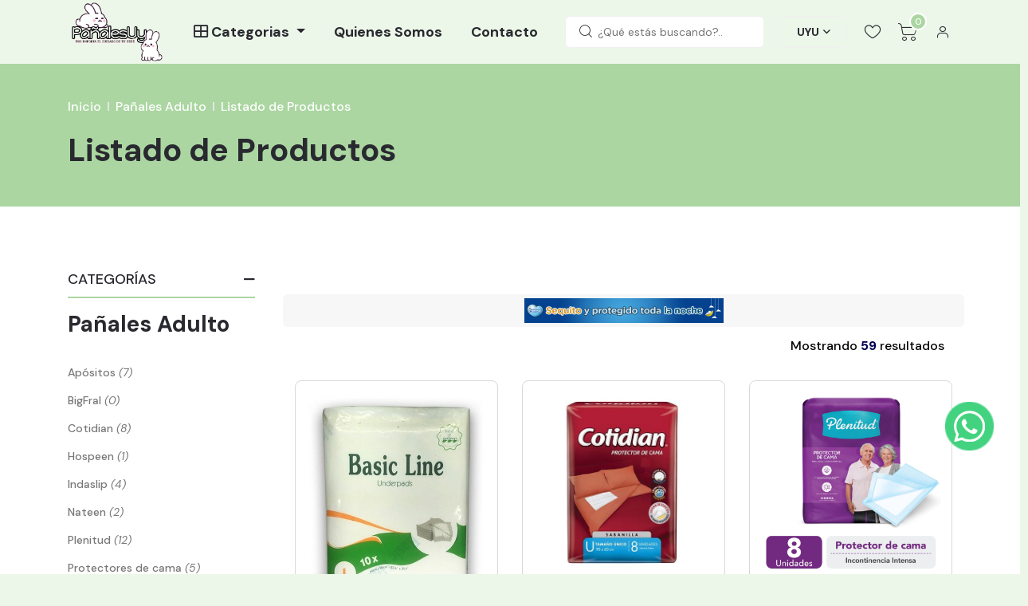

--- FILE ---
content_type: text/html; charset=UTF-8
request_url: https://www.xn--paalesuy-e3a.com/categoria/2/panales-adulto
body_size: 815646
content:
<!DOCTYPE html>
<html lang="es_ES">

    <head>
        <!-- Basic Page Needs -->
        <meta charset="utf-8">
        <meta http-equiv="x-ua-compatible" content="ie=edge">
        <meta name="viewport" content="width=device-width, initial-scale=1, shrink-to-fit=no">

        <title>Categoria: Pañales Adulto - PañalesUY</title>
        <meta http-equiv="Content-Type" content="text/html; charset=utf-8" />
        <meta name="keywords" content="pañales, pañales uy, pañalesuy, pañales para bebé, pañales adultos, comprar pañales, venta de pañales, pañales uruguay" />
        <meta name="description" content="Somos una empresa dedicada a venta de pañales tanto de bebe como de adultos.">
        <meta name="author" content="IDEASWEB">
        <meta name="subject" content="Categoria: Pañales Adulto - PañalesUY">
        <meta name="Classification" content="IDEASWEB">
        <meta name="Geography" content="uruguay">
        <meta http-equiv="Expires" content="never">
        <meta name="Revisit-After" content="1 days">
        <meta name="distribution" content="Global">
        <meta name="Robots" content="INDEX,FOLLOW">
        <meta name="country" content="uruguay">

        <meta name="facebook-domain-verification" content="ya08se9yoj5w4slddflnizqf1va9no" />

        <!--=============== favicons ===============-->
                    <link rel="shortcut icon" href="https://www.pañalesuy.com/themes/tienda/images/favicon.png">
        
        <!-- OpenGraph metadata FACEBOOK -->
        <meta property="og:locale" content="es_ES" />
        <meta property="og:type" content="article" />
        <meta property="og:title" content="Categoria: Pañales Adulto - PañalesUY" />
        <meta property="og:description" content='Somos una empresa dedicada a venta de pañales tanto de bebe como de adultos.' />
        <meta property="og:url" content="https://www.pañalesuy.com//categoria/2/panales-adulto" />
        <meta property="og:site_name" content="Categoria: Pañales Adulto - PañalesUY" />
        <meta property="article:tag" content="pañales, pañales uy, pañalesuy, pañales para bebé, pañales adultos, comprar pañales, venta de pañales, pañales uruguay" />
        <meta property="og:image" content="https://www.pañalesuy.com/themes/tienda/images/logo/logo.png" />
        <meta property="og:image:secure_url" content="https://www.pañalesuy.com/themes/tienda/images/logo/logo.png" />
        <meta property="fb:app_id" content="2252897841637157" />
        <meta property="article:author" content="" />
        <meta property="article:publisher" content="" />
        
        <!-- TWITTER -->
        <meta name="twitter:card" content="summary"/>
        <meta name="twitter:description" content='Somos una empresa dedicada a venta de pañales tanto de bebe como de adultos.'/>
        <meta name="twitter:title" content="Categoria: Pañales Adulto - PañalesUY"/>
        <meta name="twitter:site" content=""/>
        <meta name="twitter:creator" content=""/>

        <!--=============== template  ===============-->
        <link rel="stylesheet" href="https://www.pañalesuy.com/themes/tienda/css/vendor/bootstrap.min.css">
        <link rel="stylesheet" href="https://www.pañalesuy.com/themes/tienda/css/vendor/font-awesome.css">
        <link rel="stylesheet" href="https://www.pañalesuy.com/themes/tienda/css/vendor/flaticon/flaticon.css">
        <link rel="stylesheet" href="https://www.pañalesuy.com/themes/tienda/css/vendor/slick.css">
        <link rel="stylesheet" href="https://www.pañalesuy.com/themes/tienda/css/vendor/slick-theme.css">
        <link rel="stylesheet" href="https://www.pañalesuy.com/themes/tienda/css/vendor/jquery-ui.min.css">
        <link rel="stylesheet" href="https://www.pañalesuy.com/themes/tienda/css/vendor/sal.css">
        <link rel="stylesheet" href="https://www.pañalesuy.com/themes/tienda/css/vendor/magnific-popup.css">
        <link rel="stylesheet" href="https://www.pañalesuy.com/themes/tienda/css/vendor/base.css">
        <link rel="stylesheet" href="https://www.pañalesuy.com/themes/tienda/css/style.min.css?ver1.2">

        <!-- IW -->
        <link type="text/css" rel="stylesheet" href="https://www.pañalesuy.com/themes/tienda/css/iw.css?ver1.2">

        <!-- FONTAWESOME 
        <link href="https://www.pañalesuy.com/themes/tienda/plugins-iw/fontawesome-5.14.0/css/all.css" rel="stylesheet"> -->

        <!-- VIEWER 
        <link href="https://www.pañalesuy.com/themes/tienda/plugins-iw/viewer-img/viewer.css" rel="stylesheet"> -->

        <!-- FIN LINKS WEB -->

        <!-- SWEETALERT -->
        <link rel="stylesheet" href="https://www.pañalesuy.com/themes/tienda/plugins-iw/sweetalert2/sweetalert2.min.css"> 

                <script>
            var usuario = 'no';
            var dominio = "https:\/\/www.pa\u00f1alesuy.com\/";
            var configSitio = {"cambio_dolar_sitio":"40","dominio":"https:\/\/www.pa\u00f1alesuy.com\/"};
            var tipoUsuario = {"1":{"titulo":"administrador"},"2":{"titulo":"usuario"}};
            var tipoMoneda = {"1":{"titulo":"$"},"2":{"titulo":"U$S"}}; 
            var productos_tienda = [{"id":"35","uid":"1","tid":"1","cat_id":"9","marca_id":"0","titulo":"Huggies Natural Care XXG x 100 unidades","descripcion":"La m\u00e1xima protecci\u00f3n de Huggies para la piel: hecho con fibras naturales, suave como algod\u00f3n, dermatol\u00f3gicamente comprobado y sin parabenos ni fragancia. \n- Reemplazo del Supreme Care -","descripcion_larga":"[base64]","precio":1815,"precio_antes":0,"moneda":"1","foto1":"assets\/sources\/uploads\/6843740d0b2e4_xxg_mesa-de-trabajo-1.jpg","foto2":"","foto3":"","enable":"si","oferta":"si","nuevo":"si","destacado":"si","slider":"si","visitas":"1180","formato":"si","orden":"4","tienda_nombre":"Pa\u00f1alesUY"},{"id":"36","uid":"1","tid":"1","cat_id":"181","marca_id":"0","titulo":"Babysec Premium XXG x 96 unidades","descripcion":"El nuevo pa\u00f1al Babysec Super Premium entrega mayor comodidad y protecci\u00f3n a la delicada piel de tu beb\u00e9.","descripcion_larga":"[base64]","precio":1569,"precio_antes":1749,"moneda":"1","foto1":"assets\/sources\/uploads\/684a0080d0f74_babysec-premium-xxg.jpg","foto2":"","foto3":"","enable":"si","oferta":"si","nuevo":"si","destacado":"si","slider":"si","visitas":"1473","formato":"si","orden":"4","tienda_nombre":"Pa\u00f1alesUY"},{"id":"37","uid":"1","tid":"1","cat_id":"9","marca_id":"0","titulo":"Huggies Natural Care XG x 104 unidades","descripcion":"La m\u00e1xima protecci\u00f3n de Huggies para la piel: hecho con fibras naturales, suave como algod\u00f3n, dermatol\u00f3gicamente comprobado y sin parabenos ni fragancia. \n- Reemplazo del Supreme Care -\n","descripcion_larga":"[base64]","precio":1815,"precio_antes":0,"moneda":"1","foto1":"assets\/sources\/uploads\/684373e20bada_xg_mesa-de-trabajo-1.jpg","foto2":"","foto3":"","enable":"si","oferta":"si","nuevo":"si","destacado":"si","slider":"si","visitas":"983","formato":"si","orden":"7","tienda_nombre":"Pa\u00f1alesUY"},{"id":"38","uid":"1","tid":"1","cat_id":"9","marca_id":"0","titulo":"Huggies Natural Care G x 120 unidades","descripcion":"La m\u00e1xima protecci\u00f3n de Huggies para la piel: hecho con fibras naturales, suave como algod\u00f3n, dermatol\u00f3gicamente comprobado y sin parabenos ni fragancia. \n- Reemplazo del Supreme Care -","descripcion_larga":"[base64]","precio":1815,"precio_antes":0,"moneda":"1","foto1":"assets\/sources\/uploads\/684372d5e5ba1_g_mesa-de-trabajo-1.jpg","foto2":"","foto3":"","enable":"si","oferta":"si","nuevo":"si","destacado":"si","slider":"no","visitas":"643","formato":"si","orden":"6","tienda_nombre":"Pa\u00f1alesUY"},{"id":"39","uid":"1","tid":"1","cat_id":"156","marca_id":"0","titulo":"Huggies 4 en 1 x 184 unidades","descripcion":"Las Toallitas h\u00famedas Huggies\u00ae Cuidado 4 en 1 son la mejor propuesta de limpieza de Huggies. ","descripcion_larga":"[base64]","precio":625,"precio_antes":0,"moneda":"1","foto1":"assets\/sources\/uploads\/654e718d3bc7a_7702425811072.png","foto2":"","foto3":"","enable":"si","oferta":"no","nuevo":"si","destacado":"si","slider":"no","visitas":"413","formato":"si","orden":"7","tienda_nombre":"Pa\u00f1alesUY"},{"id":"40","uid":"1","tid":"1","cat_id":"181","marca_id":"0","titulo":"Babysec Premium XG x 96 unidades","descripcion":"El nuevo pa\u00f1al Babysec Premium entrega mayor comodidad y protecci\u00f3n a la delicada piel de tu beb\u00e9.","descripcion_larga":"[base64]","precio":1569,"precio_antes":1749,"moneda":"1","foto1":"assets\/sources\/uploads\/6849ffe64490f_babysec-premium-xg.jpg","foto2":"","foto3":"","enable":"si","oferta":"si","nuevo":"si","destacado":"si","slider":"no","visitas":"1046","formato":"si","orden":"3","tienda_nombre":"Pa\u00f1alesUY"},{"id":"41","uid":"1","tid":"1","cat_id":"151","marca_id":"0","titulo":"Plenitud protect XG x 32 unidades","descripcion":"Incontinencia intensa.\nHasta 10 horas de absorci\u00f3n.\nPreviene los derrames.\nCadera: 100-140 cm","descripcion_larga":"[base64]","precio":1347,"precio_antes":0,"moneda":"1","foto1":"assets\/sources\/uploads\/64b8767373fe1_preotec-xg.png","foto2":"","foto3":"","enable":"si","oferta":"si","nuevo":"si","destacado":"si","slider":"si","visitas":"762","formato":"si","orden":"3","tienda_nombre":"Pa\u00f1alesUY"},{"id":"42","uid":"1","tid":"1","cat_id":"151","marca_id":"0","titulo":"Plenitud protect G x 32 unidades","descripcion":"Incontinencia intensa.\nHasta 10 horas de absorci\u00f3n.\nPreviene los derrames.\nCadera: 100-140 cm","descripcion_larga":"[base64]","precio":1347,"precio_antes":0,"moneda":"1","foto1":"assets\/sources\/uploads\/64b8779eefeb9_portect-g.png","foto2":"","foto3":"","enable":"si","oferta":"si","nuevo":"si","destacado":"si","slider":"no","visitas":"434","formato":"si","orden":"2","tienda_nombre":"Pa\u00f1alesUY"},{"id":"43","uid":"1","tid":"1","cat_id":"149","marca_id":"0","titulo":"Cotidian Plus G x 36 unidades","descripcion":"Pa\u00f1ales para adultos para incontinencia fuerte. Cotidian Plus tiene doble nucleo absorbente, doble cinta replegable, es hipoalerg\u00e9nico , cuenta con indicador de humedad y suaviza olores.","descripcion_larga":"","precio":1129,"precio_antes":1350,"moneda":"1","foto1":"assets\/sources\/uploads\/64b8789cdedc4_cotidian-plus-g-36.png","foto2":"","foto3":"","enable":"si","oferta":"si","nuevo":"si","destacado":"no","slider":"no","visitas":"429","formato":"si","orden":"4","tienda_nombre":"Pa\u00f1alesUY"},{"id":"44","uid":"1","tid":"1","cat_id":"149","marca_id":"0","titulo":"Cotidian Plus M x 36 unidades","descripcion":"Pa\u00f1ales para adultos para incontinencia fuerte. Cotidian Plus tiene doble nucleo absorbente, doble cinta replegable, es hipoalerg\u00e9nico , cuenta con indicador de humedad y suaviza olores.","descripcion_larga":"","precio":1262,"precio_antes":0,"moneda":"1","foto1":"assets\/sources\/uploads\/64b8792f0a6b3_cotidian-plus-m-72-un.jpg","foto2":"","foto3":"","enable":"si","oferta":"si","nuevo":"si","destacado":"si","slider":"no","visitas":"361","formato":"si","orden":"3","tienda_nombre":"Pa\u00f1alesUY"},{"id":"45","uid":"1","tid":"1","cat_id":"150","marca_id":"0","titulo":"Ready mod M x 56 unidades","descripcion":"Talla M.\nIncontinencia alta.\nPeso: 40 a 75 KG.\nCintura: 70-100 CM.","descripcion_larga":"[base64]","precio":1143,"precio_antes":0,"moneda":"1","foto1":"assets\/sources\/uploads\/64b941a7695a8_ready-mod-m.jpg","foto2":"","foto3":"","enable":"si","oferta":"no","nuevo":"si","destacado":"no","slider":"no","visitas":"580","formato":"si","orden":"18","tienda_nombre":"Pa\u00f1alesUY"},{"id":"46","uid":"1","tid":"1","cat_id":"150","marca_id":"0","titulo":"Ready mod G x 56 unidades","descripcion":"Talla G.\nIncontinencia alta.\nPeso: M\u00e1s de 70 KG.\nCintura: 90-120 CM.","descripcion_larga":"[base64]","precio":1196,"precio_antes":0,"moneda":"1","foto1":"assets\/sources\/uploads\/64b942890feb5_ready-mod-g.jpg","foto2":"","foto3":"","enable":"si","oferta":"si","nuevo":"si","destacado":"si","slider":"no","visitas":"544","formato":"si","orden":"19","tienda_nombre":"Pa\u00f1alesUY"},{"id":"47","uid":"1","tid":"1","cat_id":"150","marca_id":"0","titulo":"Ready mod XG x 56 unidades","descripcion":"Talla XG.\nIncontinencia alta.\nPeso: M\u00e1s de 75 KG.\nCintura: 100-130 CM","descripcion_larga":"[base64]","precio":1397,"precio_antes":0,"moneda":"1","foto1":"assets\/sources\/uploads\/64b9436657e12_ready-mod-xg.jpg","foto2":"","foto3":"","enable":"si","oferta":"si","nuevo":"si","destacado":"si","slider":"si","visitas":"1470","formato":"si","orden":"20","tienda_nombre":"Pa\u00f1alesUY"},{"id":"48","uid":"1","tid":"1","cat_id":"150","marca_id":"0","titulo":"Ready sec M x 24 unidades","descripcion":"Talla M.\nIncontinencia alta.\nPeso: 40 a 75 KG.\nCadera: 80-100 cm","descripcion_larga":"[base64]","precio":551,"precio_antes":0,"moneda":"1","foto1":"assets\/sources\/uploads\/64b945aad3186_ready-sec-m.jpg","foto2":"","foto3":"","enable":"si","oferta":"si","nuevo":"si","destacado":"no","slider":"no","visitas":"354","formato":"si","orden":"4","tienda_nombre":"Pa\u00f1alesUY"},{"id":"49","uid":"1","tid":"1","cat_id":"150","marca_id":"0","titulo":"Ready sec G x 24 unidades","descripcion":"Talla G.\nIncontinencia alta.\nPeso: M\u00e1s de 70 Kg.\nCadera: 100-150 cm","descripcion_larga":"[base64]","precio":579,"precio_antes":0,"moneda":"1","foto1":"assets\/sources\/uploads\/64b9463f6aa8d_ready-sec-g.jpg","foto2":"","foto3":"","enable":"si","oferta":"si","nuevo":"si","destacado":"si","slider":"no","visitas":"524","formato":"si","orden":"5","tienda_nombre":"Pa\u00f1alesUY"},{"id":"50","uid":"1","tid":"1","cat_id":"150","marca_id":"0","titulo":"Ready sec Nocturno G x 24 unidades","descripcion":"Talla G.\nNocturno - M\u00e1xima Absorci\u00f3n.\nPeso: M\u00e1s de 70 Kg.\nCadera: 80-100 cm","descripcion_larga":"[base64]","precio":634,"precio_antes":0,"moneda":"1","foto1":"assets\/sources\/uploads\/64b946e5c4d93_ready-sec-noc.jpg","foto2":"","foto3":"","enable":"si","oferta":"si","nuevo":"si","destacado":"si","slider":"si","visitas":"869","formato":"si","orden":"6","tienda_nombre":"Pa\u00f1alesUY"},{"id":"51","uid":"1","tid":"1","cat_id":"149","marca_id":"0","titulo":"Cotidian clasico G x 36 unidades","descripcion":"Incontinencia Fuerte.\nTalla G\nCintura: 110 -130 cm\nPeso: M\u00e1s de 75 Kg.","descripcion_larga":"[base64]","precio":949,"precio_antes":0,"moneda":"1","foto1":"assets\/sources\/uploads\/64b94c7297d00_cot-clas-g.jpg","foto2":"","foto3":"","enable":"si","oferta":"si","nuevo":"si","destacado":"no","slider":"no","visitas":"356","formato":"si","orden":"2","tienda_nombre":"Pa\u00f1alesUY"},{"id":"52","uid":"1","tid":"1","cat_id":"149","marca_id":"0","titulo":"Cotidian clasico M x 36 unidades","descripcion":"Incontinencia Fuerte.\nTalla M\nCintura: 90 -110 cm\nPeso: M\u00e1s de 75 Kg.","descripcion_larga":"[base64]","precio":889,"precio_antes":1027,"moneda":"1","foto1":"assets\/sources\/uploads\/64b94d0a3207c_cot-clas-m---copia.jpg","foto2":"","foto3":"","enable":"si","oferta":"si","nuevo":"si","destacado":"no","slider":"no","visitas":"299","formato":"si","orden":"1","tienda_nombre":"Pa\u00f1alesUY"},{"id":"53","uid":"1","tid":"1","cat_id":"149","marca_id":"0","titulo":"Cotidian premium M x 20 unidades","descripcion":"Incontinencia Muy Fuerte.\nTalla M\nCintura: 90 -110 cm\nPeso: M\u00e1s de 75 Kg.\nUnisex.","descripcion_larga":"[base64]","precio":929,"precio_antes":0,"moneda":"1","foto1":"assets\/sources\/uploads\/64b95a49d6dc4_cotidian-premium-m.jpg","foto2":"","foto3":"","enable":"si","oferta":"si","nuevo":"si","destacado":"no","slider":"no","visitas":"451","formato":"si","orden":"5","tienda_nombre":"Pa\u00f1alesUY"},{"id":"54","uid":"1","tid":"1","cat_id":"149","marca_id":"0","titulo":"Cotidian premium G x 20 unidades","descripcion":"Incontinencia Muy Fuerte.\nTalla G\nCintura: 110 -130 cm\nPeso: M\u00e1s de 75 Kg.\nUnisex.","descripcion_larga":"[base64]","precio":1003,"precio_antes":0,"moneda":"1","foto1":"assets\/sources\/uploads\/64b95b2c41118_cotidian-premium-g.jpg","foto2":"","foto3":"","enable":"si","oferta":"si","nuevo":"si","destacado":"no","slider":"no","visitas":"579","formato":"si","orden":"6","tienda_nombre":"Pa\u00f1alesUY"},{"id":"55","uid":"1","tid":"1","cat_id":"155","marca_id":"0","titulo":"Babysec Ultra toalla humeda 150 unidades","descripcion":"Limpieza de uso diario.\n0% Alcohol.\nSuaves.\nHipoalerg\u00e9nicas.\nCon Al\u00f3e Vera.","descripcion_larga":"","precio":229,"precio_antes":0,"moneda":"1","foto1":"assets\/sources\/uploads\/64b95cdf75bc6_ultrax.png","foto2":"","foto3":"","enable":"si","oferta":"si","nuevo":"si","destacado":"si","slider":"no","visitas":"536","formato":"si","orden":"0","tienda_nombre":"Pa\u00f1alesUY"},{"id":"57","uid":"1","tid":"1","cat_id":"156","marca_id":"0","titulo":"Huggies toalla humeda limpieza cotidiana x 288 unidades","descripcion":"Pack Ahorro: 3 paquetes de 96 c\/u, total 288 unidades","descripcion_larga":"[base64]","precio":325,"precio_antes":423,"moneda":"1","foto1":"assets\/sources\/uploads\/64b966afaa83e_3x2.jpg","foto2":"","foto3":"","enable":"si","oferta":"si","nuevo":"si","destacado":"no","slider":"no","visitas":"384","formato":"si","orden":"2","tienda_nombre":"Pa\u00f1alesUY"},{"id":"58","uid":"1","tid":"1","cat_id":"10","marca_id":"0","titulo":"Pampers confort sec P x 72 unidades + 36 Th de regalo","descripcion":"Hasta 12 hrs de absorci\u00f3n.\nPiel m\u00e1s seca y ventilada.\nDe 5 a 8 Kg.","descripcion_larga":"[base64]","precio":1199,"precio_antes":0,"moneda":"1","foto1":"assets\/sources\/uploads\/694984207f45a_p-72---th.png","foto2":"","foto3":"","enable":"si","oferta":"no","nuevo":"si","destacado":"no","slider":"no","visitas":"580","formato":"si","orden":"5","tienda_nombre":"Pa\u00f1alesUY"},{"id":"59","uid":"1","tid":"1","cat_id":"10","marca_id":"0","titulo":"Pampers confort sec M x 148 unidades + 36 Th de regalo","descripcion":"Absorci\u00f3n: Mantiene a tu beb\u00e9 sequito durante toda la noche\nCanales de aire: Permiten que el aire fluya libremente dentro del pa\u00f1al, manteniendo la colita de tu beb\u00e9 m\u00e1s sequita y aireada.\nHasta AGOTAR STOCK","descripcion_larga":"[base64]","precio":2169,"precio_antes":0,"moneda":"1","foto1":"assets\/sources\/uploads\/6949837b2ed7e_pampers-m-148.png","foto2":"","foto3":"","enable":"si","oferta":"no","nuevo":"si","destacado":"no","slider":"no","visitas":"1442","formato":"si","orden":"6","tienda_nombre":"Pa\u00f1alesUY"},{"id":"60","uid":"1","tid":"1","cat_id":"10","marca_id":"0","titulo":"Pampers confort sec G x 128 unidades + 36 th de regalo","descripcion":"Absorci\u00f3n: Mantiene a tu beb\u00e9 sequito durante toda la noche\nCanales de aire: Permiten que el aire fluya libremente dentro del pa\u00f1al, manteniendo la colita de tu beb\u00e9 m\u00e1s sequita y aireada.\n","descripcion_larga":"[base64]","precio":2169,"precio_antes":0,"moneda":"1","foto1":"assets\/sources\/uploads\/69498345b94ca_pamper-g-128-con-toalla.png","foto2":"","foto3":"","enable":"si","oferta":"no","nuevo":"si","destacado":"no","slider":"no","visitas":"1259","formato":"si","orden":"7","tienda_nombre":"Pa\u00f1alesUY"},{"id":"61","uid":"1","tid":"1","cat_id":"10","marca_id":"0","titulo":"Pampers confort sec XG x 116 unidades + 36 Th de regalo","descripcion":"Absorci\u00f3n: Mantiene a tu beb\u00e9 sequito durante toda la noche\nCanales de aire: Permiten que el aire fluya libremente dentro del pa\u00f1al, manteniendo la colita de tu beb\u00e9 m\u00e1s sequita y aireada.\nHasta AGOTAR STOCK de Th","descripcion_larga":"[base64]","precio":2169,"precio_antes":0,"moneda":"1","foto1":"assets\/sources\/uploads\/69498304c1218_pamper-xg-104-mas-th.png","foto2":"","foto3":"","enable":"si","oferta":"no","nuevo":"si","destacado":"no","slider":"no","visitas":"617","formato":"si","orden":"8","tienda_nombre":"Pa\u00f1alesUY"},{"id":"62","uid":"1","tid":"1","cat_id":"10","marca_id":"0","titulo":"Pampers confort sec XXG x 104 unidades + 36 th de regalo","descripcion":"Absorci\u00f3n: Mantiene a tu beb\u00e9 sequito durante toda la noche\nCanales de aire: Permiten que el aire fluya libremente dentro del pa\u00f1al, manteniendo la colita de tu beb\u00e9 m\u00e1s sequita y aireada.\nHasta AGOTAR STOCK de Th","descripcion_larga":"[base64]","precio":2169,"precio_antes":0,"moneda":"1","foto1":"assets\/sources\/uploads\/694982d3c952f_pamper-xxg-112-con-th.png","foto2":"","foto3":"","enable":"si","oferta":"no","nuevo":"si","destacado":"si","slider":"no","visitas":"1297","formato":"si","orden":"5","tienda_nombre":"Pa\u00f1alesUY"},{"id":"63","uid":"1","tid":"1","cat_id":"181","marca_id":"0","titulo":"Babysec premium G x 120 unidades","descripcion":"Hasta 12 Hrs de absorci\u00f3n.\nC\u00f3modo ajuste.\nCubierta Extrasuave.\nMas de 13 Kg.","descripcion_larga":"[base64]","precio":1569,"precio_antes":1749,"moneda":"1","foto1":"assets\/sources\/uploads\/684a05090a0d9_babysec-premium-g-x-120.jpg","foto2":"","foto3":"","enable":"si","oferta":"si","nuevo":"si","destacado":"no","slider":"no","visitas":"698","formato":"si","orden":"2","tienda_nombre":"Pa\u00f1alesUY"},{"id":"64","uid":"1","tid":"1","cat_id":"181","marca_id":"0","titulo":"Babysec premium M x 136 unidades","descripcion":"Hasta 12 Hrs de absorci\u00f3n.\nC\u00f3modo ajuste.\nCubierta Extrasuave.\n8,5 a 12 Kg.","descripcion_larga":"[base64]","precio":1569,"precio_antes":1749,"moneda":"1","foto1":"assets\/sources\/uploads\/684a0797dd9b9_babysec-premium-m-x-136.jpg","foto2":"","foto3":"","enable":"si","oferta":"si","nuevo":"si","destacado":"no","slider":"no","visitas":"552","formato":"si","orden":"1","tienda_nombre":"Pa\u00f1alesUY"},{"id":"65","uid":"1","tid":"1","cat_id":"9","marca_id":"0","titulo":"Huggies supreme care XXXG x 96 unidades","descripcion":"\u00a1NUEVO PAQUETAZO DE HUGGIES TALLA DOBLE EXTRA GRANDE!\n\nIdeal para beb\u00e9s mucho m\u00e1s grandes.\nTalla XXXG\nM\u00e1s de 18 KG","descripcion_larga":"[base64]","precio":2190,"precio_antes":0,"moneda":"1","foto1":"assets\/sources\/uploads\/64ba9a74c0691_supreme-xxxxxxg.jpg","foto2":"","foto3":"","enable":"si","oferta":"no","nuevo":"si","destacado":"no","slider":"no","visitas":"408","formato":"si","orden":"7","tienda_nombre":"Pa\u00f1alesUY"},{"id":"66","uid":"1","tid":"1","cat_id":"9","marca_id":"0","titulo":"Huggies supreme care P x 50 unidades","descripcion":"El nuevo Huggies\u00ae Supreme Care, Cuidado Natural para su delicada piel tiene la m\u00e1xima protecci\u00f3n de Huggies: hecho con fibras naturales, 0% fragancia y parabenos, ofreciendo m\u00e1xima sequedad y suavidad tipo algod\u00f3n, que lo hace especial.","descripcion_larga":"[base64]","precio":819,"precio_antes":0,"moneda":"1","foto1":"assets\/sources\/uploads\/654e7335127a6_7794626013393.png","foto2":"","foto3":"","enable":"si","oferta":"si","nuevo":"si","destacado":"no","slider":"no","visitas":"537","formato":"si","orden":"6","tienda_nombre":"Pa\u00f1alesUY"},{"id":"67","uid":"1","tid":"1","cat_id":"9","marca_id":"0","titulo":"Huggies supreme care recien nacido x 34 unidades + toalla","descripcion":"Los pa\u00f1ales Supreme Care son el mejor pa\u00f1al para cuidar la piel de tu beb\u00e9, posee un sistemas de absorci\u00f3n diferenciado, con cubierta suave y respirable. Su cintura y orejas son elastizadas.","descripcion_larga":"[base64]","precio":499,"precio_antes":0,"moneda":"1","foto1":"assets\/sources\/uploads\/654e6cfd68888_7736550024182.jpg","foto2":"","foto3":"","enable":"si","oferta":"no","nuevo":"si","destacado":"no","slider":"no","visitas":"609","formato":"si","orden":"5","tienda_nombre":"Pa\u00f1alesUY"},{"id":"68","uid":"1","tid":"1","cat_id":"9","marca_id":"0","titulo":"Huggies flexi comfort XXXG x 96 unidades +96 toallas humedas","descripcion":"\u00a1NUEVO PAQUETAZO DE HUGGIES TALLA DOBLE EXTRA GRANDE!\n\nIdeal para beb\u00e9s mucho m\u00e1s grandes.\nTalla XXXG\nM\u00e1s de 18 KG","descripcion_larga":"[base64]","precio":1598,"precio_antes":0,"moneda":"1","foto1":"assets\/sources\/uploads\/694031556ac85_flexi-xxxg-96---th.png","foto2":"","foto3":"","enable":"si","oferta":"si","nuevo":"si","destacado":"no","slider":"no","visitas":"388","formato":"si","orden":"15","tienda_nombre":"Pa\u00f1alesUY"},{"id":"69","uid":"1","tid":"1","cat_id":"9","marca_id":"0","titulo":"Huggies flexi comfort XXG x 100 unidades + 96 toallas humeda","descripcion":"Los nuevos Huggies Flexi Comfort tienen la exclusiva tecnolog\u00eda Xtra-Flex que ofrece protecci\u00f3n total y flexibilidad* para acompa\u00f1ar cada paso del desarrollo de tu beb\u00e9.\nT. XXG\nM\u00e1s de 14 Kg","descripcion_larga":"[base64]","precio":1598,"precio_antes":0,"moneda":"1","foto1":"assets\/sources\/uploads\/66cdbf1514144_flexi-xxg-100---th.png","foto2":"","foto3":"","enable":"si","oferta":"si","nuevo":"si","destacado":"si","slider":"no","visitas":"951","formato":"si","orden":"12","tienda_nombre":"Pa\u00f1alesUY"},{"id":"70","uid":"1","tid":"1","cat_id":"9","marca_id":"0","titulo":"Huggies flexi comfort XG x 104 unidades + 96 toallas humedas","descripcion":"Los nuevos Huggies Flexi Comfort tienen la exclusiva tecnolog\u00eda Xtra-Flex que ofrece protecci\u00f3n total y flexibilidad* para acompa\u00f1ar cada paso del desarrollo de tu beb\u00e9\nTalla XG\n12 a 15 Kg","descripcion_larga":"[base64]","precio":1598,"precio_antes":0,"moneda":"1","foto1":"assets\/sources\/uploads\/66cdbf39af9c3_flexi-xg-104---th.png","foto2":"","foto3":"","enable":"si","oferta":"si","nuevo":"si","destacado":"no","slider":"no","visitas":"604","formato":"si","orden":"9","tienda_nombre":"Pa\u00f1alesUY"},{"id":"71","uid":"1","tid":"1","cat_id":"9","marca_id":"0","titulo":"Huggies flexi comfort G x 120 unidades + 96 toallas humedas","descripcion":"Los nuevos Huggies Flexi Comfort tienen la exclusiva tecnolog\u00eda Xtra-Flex que ofrece protecci\u00f3n total y flexibilidad* para acompa\u00f1ar cada paso del desarrollo de tu beb\u00e9.\nTalla G\n9 a 12.5 Kg","descripcion_larga":"[base64]","precio":1598,"precio_antes":0,"moneda":"1","foto1":"assets\/sources\/uploads\/66cdbf588a50e_flexi-g-120---th.png","foto2":"","foto3":"","enable":"si","oferta":"si","nuevo":"si","destacado":"no","slider":"no","visitas":"330","formato":"si","orden":"12","tienda_nombre":"Pa\u00f1alesUY"},{"id":"72","uid":"1","tid":"1","cat_id":"9","marca_id":"0","titulo":"Huggies flexi comfort M x 136 unidades + 96 toallas humedas","descripcion":"Los nuevos Huggies Flexi Comfort tienen la exclusiva tecnolog\u00eda Xtra-Flex que ofrece protecci\u00f3n total y flexibilidad* para acompa\u00f1ar cada paso del desarrollo de tu beb\u00e9.\nTalla M\n5.5 a 9.5 Kg","descripcion_larga":"[base64]","precio":1598,"precio_antes":0,"moneda":"1","foto1":"assets\/sources\/uploads\/66cdbf7fa6758_flexi-m-136---th.png","foto2":"","foto3":"","enable":"si","oferta":"si","nuevo":"si","destacado":"no","slider":"no","visitas":"434","formato":"si","orden":"11","tienda_nombre":"Pa\u00f1alesUY"},{"id":"73","uid":"1","tid":"1","cat_id":"9","marca_id":"0","titulo":"Huggies flexi comfort P x 50 unidades","descripcion":"Los nuevos Huggies Flexi Comfort tienen la exclusiva tecnolog\u00eda Xtra-Flex que ofrece protecci\u00f3n total y flexibilidad* para acompa\u00f1ar cada paso del desarrollo de tu beb\u00e9.\nTalla P\n3.5 a 6 Kg","descripcion_larga":"[base64]","precio":749,"precio_antes":0,"moneda":"1","foto1":"assets\/sources\/uploads\/654e387cdcea1_imagen_2023-11-10_110443439.png","foto2":"","foto3":"","enable":"si","oferta":"si","nuevo":"si","destacado":"no","slider":"no","visitas":"395","formato":"si","orden":"9","tienda_nombre":"Pa\u00f1alesUY"},{"id":"74","uid":"1","tid":"1","cat_id":"9","marca_id":"0","titulo":"Huggies flexi comfort P x 100 unidades","descripcion":"Los nuevos Huggies Flexi Comfort tienen la exclusiva tecnolog\u00eda Xtra-Flex que ofrece protecci\u00f3n total y flexibilidad* para acompa\u00f1ar cada paso del desarrollo de tu beb\u00e9.\nTalla P\n3.5 a 6 Kg","descripcion_larga":"[base64]","precio":1339,"precio_antes":0,"moneda":"1","foto1":"assets\/sources\/uploads\/654e441e4928b_7736550404977.png","foto2":"","foto3":"","enable":"si","oferta":"si","nuevo":"si","destacado":"no","slider":"no","visitas":"508","formato":"si","orden":"10","tienda_nombre":"Pa\u00f1alesUY"},{"id":"75","uid":"1","tid":"1","cat_id":"9","marca_id":"0","titulo":"Huggies flexi comfort Recien nacido x 34 unidades","descripcion":"Distribuci\u00f3n m\u00e1s r\u00e1pida y mejorada.","descripcion_larga":"[base64]","precio":519,"precio_antes":0,"moneda":"1","foto1":"assets\/sources\/uploads\/654e42b8f1ea1_whatsapp-image-2023-11-10-at-11.47.47.jpeg","foto2":"","foto3":"","enable":"si","oferta":"si","nuevo":"si","destacado":"no","slider":"no","visitas":"535","formato":"si","orden":"8","tienda_nombre":"Pa\u00f1alesUY"},{"id":"76","uid":"1","tid":"1","cat_id":"181","marca_id":"0","titulo":"Babysec ultra XXG x 96 unidades","descripcion":"Absorci\u00f3n total d\u00eda y noche.\nNuevo dise\u00f1o.\nCubierta mas suave.\nC\u00f3modo ajuste.\nCintas reajustables.","descripcion_larga":"","precio":1399,"precio_antes":1452,"moneda":"1","foto1":"assets\/sources\/uploads\/6851e9fe5d12d_babysec-ultra-xxg.jpg","foto2":"","foto3":"","enable":"si","oferta":"si","nuevo":"si","destacado":"no","slider":"no","visitas":"463","formato":"si","orden":"10","tienda_nombre":"Pa\u00f1alesUY"},{"id":"77","uid":"1","tid":"1","cat_id":"181","marca_id":"0","titulo":"Babysec ultra XG x 96 unidades","descripcion":"Absorci\u00f3n total d\u00eda y noche.\nNuevo dise\u00f1o.\nCubierta mas suave.\nC\u00f3modo ajuste.\nCintas reajustables.","descripcion_larga":"","precio":1399,"precio_antes":1452,"moneda":"1","foto1":"assets\/sources\/uploads\/6851e9ccbaa1a_babysec-ultra-xg.jpg","foto2":"","foto3":"","enable":"si","oferta":"si","nuevo":"si","destacado":"no","slider":"no","visitas":"403","formato":"si","orden":"9","tienda_nombre":"Pa\u00f1alesUY"},{"id":"78","uid":"1","tid":"1","cat_id":"181","marca_id":"0","titulo":"Babysec ultra G x 120 unidades","descripcion":"Absorci\u00f3n total d\u00eda y noche.\nNuevo dise\u00f1o.\nCubierta mas suave.\nC\u00f3modo ajuste.\nCintas reajustables.","descripcion_larga":"","precio":1399,"precio_antes":1452,"moneda":"1","foto1":"assets\/sources\/uploads\/6851e99a0a345_babysec-ultra-g.jpg","foto2":"","foto3":"","enable":"si","oferta":"si","nuevo":"si","destacado":"no","slider":"no","visitas":"394","formato":"si","orden":"8","tienda_nombre":"Pa\u00f1alesUY"},{"id":"79","uid":"1","tid":"1","cat_id":"181","marca_id":"0","titulo":"Babysec ultra M x 136 unidades","descripcion":"Absorci\u00f3n total d\u00eda y noche.\nNuevo dise\u00f1o.\nCubierta mas suave.\nC\u00f3modo ajuste.\nCintas reajustables.","descripcion_larga":"","precio":1399,"precio_antes":1452,"moneda":"1","foto1":"assets\/sources\/uploads\/6851e8a17748a_babysec-ultra-m.jpg","foto2":"","foto3":"","enable":"si","oferta":"si","nuevo":"si","destacado":"no","slider":"no","visitas":"438","formato":"si","orden":"7","tienda_nombre":"Pa\u00f1alesUY"},{"id":"80","uid":"1","tid":"1","cat_id":"181","marca_id":"0","titulo":"Babysec Recien nacido x 34 + toalla humeda","descripcion":"Pack Ahorro con Toallita H\u00fameda Premium de REGALO X50\nCon corte para el ombligo.\nIndicador de humedad.\nHasta 4 Kg.","descripcion_larga":"[base64]","precio":559,"precio_antes":0,"moneda":"1","foto1":"assets\/sources\/uploads\/684a03cec7b82_babysec-recien-nacido-x-34---toalla-humeda.jpg","foto2":"","foto3":"","enable":"si","oferta":"si","nuevo":"si","destacado":"si","slider":"no","visitas":"713","formato":"si","orden":"5","tienda_nombre":"Pa\u00f1alesUY"},{"id":"81","uid":"1","tid":"1","cat_id":"150","marca_id":"0","titulo":"Ready sec apositos M x 30 unidades","descripcion":"Talla M\nIncontinencia leve - Post parto\nMedida: 38 x 16 cm","descripcion_larga":"[base64]","precio":351,"precio_antes":0,"moneda":"1","foto1":"assets\/sources\/uploads\/64c0086a6eda8_ready-sec-apo-m.jpg","foto2":"","foto3":"","enable":"si","oferta":"si","nuevo":"si","destacado":"no","slider":"no","visitas":"324","formato":"si","orden":"1","tienda_nombre":"Pa\u00f1alesUY"},{"id":"82","uid":"1","tid":"1","cat_id":"150","marca_id":"0","titulo":"Ready sec apositos G x 30 unidades","descripcion":"Talla G\nIncontinencia leve - Post parto\nMedida: 44 x 16 cm","descripcion_larga":"[base64]","precio":682,"precio_antes":0,"moneda":"1","foto1":"assets\/sources\/uploads\/64c008fd004de_ready-sec-apo-g.jpg","foto2":"","foto3":"","enable":"si","oferta":"si","nuevo":"si","destacado":"no","slider":"no","visitas":"471","formato":"si","orden":"2","tienda_nombre":"Pa\u00f1alesUY"},{"id":"83","uid":"1","tid":"1","cat_id":"151","marca_id":"0","titulo":"Plenitud pants plus P\/M x 16 unidades","descripcion":"Incontinencia intensa.\nFormato tipo ropa interior.\nProtecci\u00f3n d\u00eda y noche.\nCintura 86cm a 117cm","descripcion_larga":"[base64]","precio":620,"precio_antes":627,"moneda":"1","foto1":"assets\/sources\/uploads\/672a5c1a5d44d_plenitud-pant-pm-16.jpeg","foto2":"","foto3":"","enable":"si","oferta":"no","nuevo":"si","destacado":"si","slider":"no","visitas":"661","formato":"si","orden":"7","tienda_nombre":"Pa\u00f1alesUY"},{"id":"84","uid":"1","tid":"1","cat_id":"151","marca_id":"0","titulo":"Plenitud pants plus G\/xG x 16 unidades","descripcion":"Incontinencia intensa.\nFormato tipo ropa interior\/Bombacha.\nProtecci\u00f3n d\u00eda y noche.\nCadera: 112-137 cm","descripcion_larga":"[base64]","precio":620,"precio_antes":627,"moneda":"1","foto1":"assets\/sources\/uploads\/672a5bff1c2d5_plenitud-pant-gxg-16.jpeg","foto2":"","foto3":"","enable":"si","oferta":"no","nuevo":"si","destacado":"si","slider":"no","visitas":"533","formato":"si","orden":"8","tienda_nombre":"Pa\u00f1alesUY"},{"id":"85","uid":"1","tid":"1","cat_id":"12","marca_id":"0","titulo":"Pa\u00f1ales Goodnites Calzonsillos nocturnos S\/M x 14 unid.","descripcion":"Pa\u00f1al especial para ni\u00f1os que a\u00fan no han aprendido a ir al ba\u00f1o por s\u00ed solos.\nTipo ropa interior.\nTalla S\/M.\n17 a 29 Kg","descripcion_larga":"[base64]","precio":1209,"precio_antes":0,"moneda":"1","foto1":"assets\/sources\/uploads\/64c15a67137f4_goodnite-sm.jpg","foto2":"","foto3":"","enable":"si","oferta":"no","nuevo":"si","destacado":"no","slider":"no","visitas":"547","formato":"si","orden":"1","tienda_nombre":"Pa\u00f1alesUY"},{"id":"86","uid":"1","tid":"1","cat_id":"12","marca_id":"0","titulo":"Pa\u00f1ales Goodnites Calzonsillos nocturnos L\/XL x 11 unid.","descripcion":"Pa\u00f1al especial para ni\u00f1os que a\u00fan no han aprendido a ir al ba\u00f1o por s\u00ed solos.\nTipo ropa interior.\nTalla G\/XG.\n27 a 57 Kg.\nNi\u00f1os entre 7 - 11 a\u00f1os.","descripcion_larga":"[base64]","precio":1209,"precio_antes":0,"moneda":"1","foto1":"assets\/sources\/uploads\/64c15b07ab132_goodnite-xl.jpg","foto2":"","foto3":"","enable":"si","oferta":"no","nuevo":"si","destacado":"no","slider":"no","visitas":"863","formato":"si","orden":"2","tienda_nombre":"Pa\u00f1alesUY"},{"id":"87","uid":"1","tid":"1","cat_id":"13","marca_id":"0","titulo":"Pa\u00f1ales para Nadar Huggies Little Swimmers P x 11 unid.","descripcion":"Calzoncillos desechables para nadar.\nTalla P\/M\n7.5 a 12.5 KG.","descripcion_larga":"[base64]","precio":839,"precio_antes":0,"moneda":"1","foto1":"assets\/sources\/uploads\/694031ef67d5d_huggies-litt-pm.png","foto2":"","foto3":"","enable":"si","oferta":"no","nuevo":"no","destacado":"no","slider":"no","visitas":"458","formato":"si","orden":"1","tienda_nombre":"Pa\u00f1alesUY"},{"id":"88","uid":"1","tid":"1","cat_id":"13","marca_id":"0","titulo":"Pa\u00f1ales para Nadar Huggies Little Swimmers  M\/G x 10 unid.","descripcion":"Calzoncillos desechables para nadar.\nTalla M\/G\n12 a 15 KG.","descripcion_larga":"[base64]","precio":839,"precio_antes":0,"moneda":"1","foto1":"assets\/sources\/uploads\/64c1616374207_little-sw-mg.jpg","foto2":"","foto3":"","enable":"si","oferta":"no","nuevo":"no","destacado":"no","slider":"no","visitas":"506","formato":"si","orden":"2","tienda_nombre":"Pa\u00f1alesUY"},{"id":"89","uid":"1","tid":"1","cat_id":"13","marca_id":"0","titulo":"Pa\u00f1ales para Nadar Huggies Little Swimmers G\/XG x 10 unid.","descripcion":"Calzoncillos desechables para nadar.\nTalla G\/XG\nDe 14 a 20 Kg.","descripcion_larga":"[base64]","precio":839,"precio_antes":0,"moneda":"1","foto1":"assets\/sources\/uploads\/64c161d422c4c_little-sw-xl.png","foto2":"","foto3":"","enable":"si","oferta":"no","nuevo":"no","destacado":"no","slider":"no","visitas":"183","formato":"si","orden":"3","tienda_nombre":"Pa\u00f1alesUY"},{"id":"90","uid":"1","tid":"1","cat_id":"9","marca_id":"0","titulo":"Huggies protect plus M x 68 unidades","descripcion":"3 veces m\u00e1s seco.\nXtra-Protect: canales de r\u00e1pida absorci\u00f3n.\nBarreras anti filtraciones.\nGel s\u00faper absorbente.\nOrejas abren y cierran.","descripcion_larga":"[base64]","precio":699,"precio_antes":0,"moneda":"1","foto1":"assets\/sources\/uploads\/673ccd28bb608_huggies-protect-m.jpeg","foto2":"","foto3":"","enable":"si","oferta":"si","nuevo":"no","destacado":"no","slider":"no","visitas":"502","formato":"si","orden":"21","tienda_nombre":"Pa\u00f1alesUY"},{"id":"91","uid":"1","tid":"1","cat_id":"9","marca_id":"0","titulo":"Huggies protect plus G x 60 unidades","descripcion":"3 veces m\u00e1s seco.\nXtra-Protect: canales de r\u00e1pida absorci\u00f3n.\nBarreras anti filtraciones.\nGel s\u00faper absorbente.\nOrejas abren y cierran.","descripcion_larga":"[base64]","precio":699,"precio_antes":0,"moneda":"1","foto1":"assets\/sources\/uploads\/673ccd4e70214_hugguiies-protect-g.jpeg","foto2":"","foto3":"","enable":"si","oferta":"si","nuevo":"no","destacado":"no","slider":"no","visitas":"313","formato":"si","orden":"22","tienda_nombre":"Pa\u00f1alesUY"},{"id":"92","uid":"1","tid":"1","cat_id":"9","marca_id":"0","titulo":"Huggies protect plus XG x 52 unidades","descripcion":"3 veces m\u00e1s seco.\nXtra-Protect: canales de r\u00e1pida absorci\u00f3n.\nBarreras anti filtraciones.\nGel s\u00faper absorbente.\nOrejas abren y cierran.","descripcion_larga":"[base64]","precio":699,"precio_antes":0,"moneda":"1","foto1":"assets\/sources\/uploads\/673ccd889e18c_huggies-protec-xg.jpeg","foto2":"","foto3":"","enable":"si","oferta":"si","nuevo":"no","destacado":"no","slider":"no","visitas":"315","formato":"si","orden":"23","tienda_nombre":"Pa\u00f1alesUY"},{"id":"93","uid":"1","tid":"1","cat_id":"9","marca_id":"0","titulo":"Huggies protect plus XXG x 50 unidades","descripcion":"3 veces m\u00e1s seco.\nXtra-Protect: canales de r\u00e1pida absorci\u00f3n.\nBarreras anti filtraciones.\nGel s\u00faper absorbente.\nOrejas abren y cierran.","descripcion_larga":"[base64]","precio":699,"precio_antes":0,"moneda":"1","foto1":"assets\/sources\/uploads\/673ccdab95e9a_huggies-protect-xxg.jpeg","foto2":"","foto3":"","enable":"si","oferta":"si","nuevo":"no","destacado":"no","slider":"no","visitas":"526","formato":"si","orden":"24","tienda_nombre":"Pa\u00f1alesUY"},{"id":"94","uid":"1","tid":"1","cat_id":"9","marca_id":"0","titulo":"Huggies protect plus P x 50 unidades","descripcion":"Talla P\n3.5 a 6 Kg.\n3 veces m\u00e1s seco.\nXtra-Protect: canales de r\u00e1pida absorci\u00f3n.\nBarreras anti filtracio","descripcion_larga":"[base64]","precio":529,"precio_antes":0,"moneda":"1","foto1":"assets\/sources\/uploads\/673ccde803882_huggies-protect-p.jpeg","foto2":"","foto3":"","enable":"si","oferta":"no","nuevo":"no","destacado":"no","slider":"no","visitas":"313","formato":"si","orden":"20","tienda_nombre":"Pa\u00f1alesUY"},{"id":"95","uid":"1","tid":"1","cat_id":"9","marca_id":"0","titulo":"Huggies protect plus XXXG x 48 unidades","descripcion":"Talla XXXG\nM\u00e1s de 18 KG","descripcion_larga":"[base64]","precio":699,"precio_antes":0,"moneda":"1","foto1":"assets\/sources\/uploads\/673cce06733e8_huggies-protect-xxxg.jpeg","foto2":"","foto3":"","enable":"si","oferta":"si","nuevo":"no","destacado":"no","slider":"no","visitas":"476","formato":"si","orden":"25","tienda_nombre":"Pa\u00f1alesUY"},{"id":"96","uid":"1","tid":"1","cat_id":"159","marca_id":"0","titulo":"Airsun toalla humeda x 144 unidades","descripcion":"Hipoalergenicas\nSin parabenos\nSin alcohol","descripcion_larga":"","precio":128,"precio_antes":167,"moneda":"1","foto1":"assets\/sources\/uploads\/64c2aa0f028ed_air-sun-th---copia.jpg","foto2":"","foto3":"","enable":"si","oferta":"si","nuevo":"no","destacado":"no","slider":"no","visitas":"570","formato":"si","orden":"0","tienda_nombre":"Pa\u00f1alesUY"},{"id":"97","uid":"1","tid":"1","cat_id":"156","marca_id":"0","titulo":"Huggies toallas humedas Recien nacido x 80 unid.","descripcion":"Recomendado para reci\u00e9n nacidos.\n0% Alcohol.\nPuro y natural.","descripcion_larga":"[base64]","precio":459,"precio_antes":0,"moneda":"1","foto1":"assets\/sources\/uploads\/64c2ac87f06aa_huggies-rn-80.jpg","foto2":"","foto3":"","enable":"si","oferta":"no","nuevo":"si","destacado":"no","slider":"no","visitas":"374","formato":"si","orden":"4","tienda_nombre":"Pa\u00f1alesUY"},{"id":"98","uid":"1","tid":"1","cat_id":"156","marca_id":"0","titulo":"Huggies toalla humeda Oleo calcareo x 80 unid","descripcion":"Capa protectora que protege la piel de tu beb\u00e9\nSon hipoalerg\u00e9nicas \nSin alcohol \nHumectan de mejor manera la piel de tu bebe","descripcion_larga":"","precio":419,"precio_antes":0,"moneda":"1","foto1":"assets\/sources\/uploads\/64c2b3751ed7f_huggies-oleo-calcareo.jpg","foto2":"","foto3":"","enable":"si","oferta":"no","nuevo":"si","destacado":"no","slider":"no","visitas":"379","formato":"si","orden":"5","tienda_nombre":"Pa\u00f1alesUY"},{"id":"99","uid":"1","tid":"1","cat_id":"156","marca_id":"0","titulo":"Huggies toalla humeda x 192 unidades","descripcion":"Nuevo Pack Ahorro X192 unidades.\nHipoalerg\u00e9nicas.\nSin alcohol ni parabenos.\nCon control de olores y triple absorbente.","descripcion_larga":"[base64]","precio":349,"precio_antes":480,"moneda":"1","foto1":"assets\/sources\/uploads\/67361093cf01f_whatsapp-image-2024-11-14-at-11.06.43.jpeg","foto2":"","foto3":"","enable":"si","oferta":"si","nuevo":"no","destacado":"no","slider":"no","visitas":"373","formato":"si","orden":"8","tienda_nombre":"Pa\u00f1alesUY"},{"id":"101","uid":"1","tid":"1","cat_id":"161","marca_id":"0","titulo":"Nateen toalla humeda x 80 unidades","descripcion":"Textura suave\nHipoalergenicas\nSin alcohol","descripcion_larga":"","precio":130,"precio_antes":0,"moneda":"1","foto1":"assets\/sources\/uploads\/64c2b8082fc92_imagen_2023-07-27_153134728.png","foto2":"","foto3":"","enable":"si","oferta":"si","nuevo":"si","destacado":"no","slider":"no","visitas":"413","formato":"si","orden":"0","tienda_nombre":"Pa\u00f1alesUY"},{"id":"102","uid":"1","tid":"1","cat_id":"158","marca_id":"0","titulo":"Johnsons y johnsons toalla humeda Antes de dormir x 96 u.","descripcion":"Especialmente desarrolladas para remover de manera delicada y eficiente las impurezas de la piel del beb\u00e9.\nContiene ingredientes cl\u00ednicamente reconocidos por sus propiedades suavizantes.\nIdeales para usar antes de dormir.","descripcion_larga":"[base64]","precio":423,"precio_antes":0,"moneda":"1","foto1":"assets\/sources\/uploads\/64c2b9dd08de3_th-j-y-j.png","foto2":"","foto3":"","enable":"si","oferta":"si","nuevo":"no","destacado":"si","slider":"no","visitas":"471","formato":"si","orden":"0","tienda_nombre":"Pa\u00f1alesUY"},{"id":"103","uid":"1","tid":"1","cat_id":"157","marca_id":"0","titulo":"Toallas humedas memis x 400 unidades","descripcion":"Protege la piel.\nMantiene la hidrataci\u00f3n.\nContiene Lanolina.","descripcion_larga":"[base64]","precio":245,"precio_antes":0,"moneda":"1","foto1":"assets\/sources\/uploads\/64c2bafd5df76_memis-x-400.jpg","foto2":"","foto3":"","enable":"si","oferta":"si","nuevo":"no","destacado":"no","slider":"no","visitas":"426","formato":"si","orden":"0","tienda_nombre":"Pa\u00f1alesUY"},{"id":"104","uid":"1","tid":"1","cat_id":"157","marca_id":"0","titulo":"Toallas humedas memis x 100 unidades","descripcion":"Protege la piel.\nMantiene la hidrataci\u00f3n.\nContiene Lanolina.","descripcion_larga":"[base64]","precio":77,"precio_antes":0,"moneda":"1","foto1":"assets\/sources\/uploads\/64c2bbb618ebe_memis-100.jpg","foto2":"","foto3":"","enable":"si","oferta":"si","nuevo":"no","destacado":"no","slider":"no","visitas":"566","formato":"si","orden":"0","tienda_nombre":"Pa\u00f1alesUY"},{"id":"105","uid":"1","tid":"1","cat_id":"160","marca_id":"0","titulo":"Toalla humeda Cherito x 200 unidades","descripcion":"Toallitas h\u00famedas para beb\u00e9s.\nNo contiene alcohol.\nCon Lanolina y Al\u00f3e Vera.","descripcion_larga":"[base64]","precio":181,"precio_antes":0,"moneda":"1","foto1":"assets\/sources\/uploads\/64c2bce7473a4_cherito-x-200.png","foto2":"","foto3":"","enable":"si","oferta":"si","nuevo":"si","destacado":"no","slider":"no","visitas":"634","formato":"si","orden":"0","tienda_nombre":"Pa\u00f1alesUY"},{"id":"106","uid":"1","tid":"1","cat_id":"160","marca_id":"0","titulo":"Toalla humeda Cherito x 140 unidades","descripcion":"Toallitas h\u00famedas para beb\u00e9s.\nNo contiene alcohol.\nCon Lanolina y Al\u00f3e Vera.","descripcion_larga":"[base64]","precio":134,"precio_antes":0,"moneda":"1","foto1":"assets\/sources\/uploads\/64c2bd821571f_cherito-140.jpg","foto2":"","foto3":"","enable":"si","oferta":"no","nuevo":"no","destacado":"no","slider":"no","visitas":"347","formato":"si","orden":"0","tienda_nombre":"Pa\u00f1alesUY"},{"id":"107","uid":"1","tid":"1","cat_id":"160","marca_id":"0","titulo":"Toalla humeda Cherito x 300 unidades","descripcion":"Toallitas h\u00famedas para beb\u00e9s.\nNo contiene alcohol.\nCon Lanolina y Al\u00f3e Vera.","descripcion_larga":"[base64]","precio":159,"precio_antes":0,"moneda":"1","foto1":"assets\/sources\/uploads\/64c2bf4eaa9cb_cherito-600.jpg","foto2":"","foto3":"","enable":"si","oferta":"no","nuevo":"no","destacado":"no","slider":"no","visitas":"386","formato":"si","orden":"0","tienda_nombre":"Pa\u00f1alesUY"},{"id":"108","uid":"1","tid":"1","cat_id":"174","marca_id":"0","titulo":"Johnsons y johnsons Cotonetes Pote x 150 unid.","descripcion":"Los COTONETES de Johnson & Johnson son irrompibles, proporcionando seguridad y confiabilidad a vos y a tu beb\u00e9.\n\nFacilitan la higiene de \u00e1reas sensibles y delicadas.","descripcion_larga":"[base64]","precio":205,"precio_antes":0,"moneda":"1","foto1":"assets\/sources\/uploads\/64c4094085625_cotonete-jyj-150---copia.jpg","foto2":"","foto3":"","enable":"si","oferta":"si","nuevo":"si","destacado":"no","slider":"no","visitas":"395","formato":"si","orden":"0","tienda_nombre":"Pa\u00f1alesUY"},{"id":"109","uid":"1","tid":"1","cat_id":"174","marca_id":"0","titulo":"Johnsons y johnsons Cotonetes x 75 unid.","descripcion":"Lo podes usar tanto vos como tu beb\u00e9.\nEst\u00e1 protegido por un agente antigermen (Triclosan 0,4%) que lo mantiene libre de microbios incluso una vez abierto el envase.\nContiene puntas de algod\u00f3n que no desprenden fibras.","descripcion_larga":"[base64]","precio":105,"precio_antes":0,"moneda":"1","foto1":"assets\/sources\/uploads\/64c40a83de5d5_j-y-j-75-cotonete.jpg","foto2":"","foto3":"","enable":"si","oferta":"no","nuevo":"no","destacado":"no","slider":"no","visitas":"338","formato":"si","orden":"0","tienda_nombre":"Pa\u00f1alesUY"},{"id":"110","uid":"1","tid":"1","cat_id":"174","marca_id":"0","titulo":"Cotonetes Cherito x 300 unidades","descripcion":"Cotonetes flexibles con puntas 100% de algod\u00f3n hidr\u00f3filo.","descripcion_larga":"[base64]","precio":119,"precio_antes":0,"moneda":"1","foto1":"assets\/sources\/uploads\/64c40b0e496b0_cherito-cotonete-300.jpg","foto2":"","foto3":"","enable":"no","oferta":"si","nuevo":"no","destacado":"no","slider":"no","visitas":"147","formato":"si","orden":"0","tienda_nombre":"Pa\u00f1alesUY"},{"id":"111","uid":"1","tid":"1","cat_id":"168","marca_id":"0","titulo":"Crema hipoglos x 100g","descripcion":"Vitamina A\nAcci\u00f3n cicatrizante\nAcci\u00f3n farmacol\u00f3gica\n\n","descripcion_larga":"[base64]","precio":458,"precio_antes":0,"moneda":"1","foto1":"assets\/sources\/uploads\/64c40e1106727_hipoglauch---copia.jpeg","foto2":"","foto3":"","enable":"si","oferta":"si","nuevo":"no","destacado":"si","slider":"si","visitas":"1027","formato":"si","orden":"0","tienda_nombre":"Pa\u00f1alesUY"},{"id":"112","uid":"1","tid":"1","cat_id":"168","marca_id":"0","titulo":"Dr Selby crema curativa x 40g","descripcion":"Crema curativa vitaminazada.\nCicatrizante, curativa y calmante.\nCon Lanolina","descripcion_larga":"[base64]","precio":304,"precio_antes":0,"moneda":"1","foto1":"assets\/sources\/uploads\/64c40f0447779_dr-selby-curativa.jpg","foto2":"","foto3":"","enable":"si","oferta":"si","nuevo":"si","destacado":"si","slider":"no","visitas":"427","formato":"si","orden":"0","tienda_nombre":"Pa\u00f1alesUY"},{"id":"113","uid":"1","tid":"1","cat_id":"168","marca_id":"0","titulo":"Desitin crema curativa x 57g","descripcion":"La crema para beb\u00e9 Desitin Creamy protege la piel de tu beb\u00e9 creando una eficaz capa protectora contra la humedad, ayudando a prevenir la irritaci\u00f3n en el \u00e1rea del pa\u00f1al. Contiene Oxido de Zinc, Aloe y Vitamina E.","descripcion_larga":"[base64]","precio":418,"precio_antes":0,"moneda":"1","foto1":"assets\/sources\/uploads\/64c40fcfba18c_desitin---copia.jpg","foto2":"","foto3":"","enable":"si","oferta":"si","nuevo":"si","destacado":"no","slider":"no","visitas":"116","formato":"si","orden":"0","tienda_nombre":"Pa\u00f1alesUY"},{"id":"114","uid":"1","tid":"1","cat_id":"168","marca_id":"0","titulo":"Crema Dermocrema x 70g","descripcion":"Crema protectora","descripcion_larga":"","precio":359,"precio_antes":0,"moneda":"1","foto1":"assets\/sources\/uploads\/64c41058ee6d1_dermocrema---copia.jpg","foto2":"","foto3":"","enable":"si","oferta":"si","nuevo":"si","destacado":"no","slider":"no","visitas":"390","formato":"si","orden":"0","tienda_nombre":"Pa\u00f1alesUY"},{"id":"115","uid":"1","tid":"1","cat_id":"163","marca_id":"0","titulo":"Shampoo Johnsons de manzanilla x 750 ml","descripcion":"Hipoalerg\u00e9nico.\nF\u00f3rmula no m\u00e1s l\u00e1grimas.\nEspecial para cabellos claros.\nFragancia a Manzanilla.","descripcion_larga":"[base64]","precio":726,"precio_antes":0,"moneda":"1","foto1":"assets\/sources\/uploads\/64c41303a95d8_jonson-750-manzana.jpg","foto2":"","foto3":"","enable":"si","oferta":"si","nuevo":"si","destacado":"no","slider":"no","visitas":"89","formato":"si","orden":"9","tienda_nombre":"Pa\u00f1alesUY"},{"id":"116","uid":"1","tid":"1","cat_id":"163","marca_id":"0","titulo":"Shampoo Johnsons Clasico x 750 ml","descripcion":"pH Balanceado.\nF\u00f3rmula no m\u00e1s l\u00e1grimas.\nCon agua purificadora.","descripcion_larga":"[base64]","precio":726,"precio_antes":0,"moneda":"1","foto1":"assets\/sources\/uploads\/64c4138b74bf0_750-glicerina-j---copia.jpg","foto2":"","foto3":"","enable":"si","oferta":"si","nuevo":"no","destacado":"no","slider":"no","visitas":"296","formato":"si","orden":"8","tienda_nombre":"Pa\u00f1alesUY"},{"id":"117","uid":"1","tid":"1","cat_id":"163","marca_id":"0","titulo":"Shampoo Johnsons Clasico x 400 ml","descripcion":"pH Balanceado.\nF\u00f3rmula no m\u00e1s l\u00e1grimas.\nCon agua purificadora.","descripcion_larga":"[base64]","precio":434,"precio_antes":0,"moneda":"1","foto1":"assets\/sources\/uploads\/64c41438a9328_shampoo-glicerina.jpg","foto2":"","foto3":"","enable":"si","oferta":"si","nuevo":"si","destacado":"no","slider":"no","visitas":"262","formato":"si","orden":"4","tienda_nombre":"Pa\u00f1alesUY"},{"id":"118","uid":"1","tid":"1","cat_id":"163","marca_id":"0","titulo":"Shampoo Johnsons de manzanilla x 400 ml","descripcion":"Hipoalerg\u00e9nico.\nF\u00f3rmula no m\u00e1s l\u00e1grimas.\nEspecial para cabellos claros.\nFragancia a Manzanilla.","descripcion_larga":"[base64]","precio":434,"precio_antes":0,"moneda":"1","foto1":"assets\/sources\/uploads\/64c4148c371e6_shapoo-manzanitlia.jpg","foto2":"","foto3":"","enable":"si","oferta":"si","nuevo":"no","destacado":"no","slider":"no","visitas":"286","formato":"si","orden":"5","tienda_nombre":"Pa\u00f1alesUY"},{"id":"119","uid":"1","tid":"1","cat_id":"163","marca_id":"0","titulo":"Shampoo Simonds baby x 400ml","descripcion":"Shampoo neutro extra suave, creado para la limpieza y cuidado del cabello y cuerpo de su ni\u00f1o.\nAyuda a evitar l\u00e1grimas y es sin colorantes, biodegradable e ideal para toda la familia.","descripcion_larga":"[base64]","precio":373,"precio_antes":0,"moneda":"1","foto1":"assets\/sources\/uploads\/64c41577eba8d_simonds-shampo.jpg","foto2":"","foto3":"","enable":"si","oferta":"si","nuevo":"no","destacado":"no","slider":"no","visitas":"411","formato":"si","orden":"12","tienda_nombre":"Pa\u00f1alesUY"},{"id":"120","uid":"1","tid":"1","cat_id":"163","marca_id":"0","titulo":"Shampoo dove baby x 400 ml","descripcion":"Hipoalerg\u00e9nico con humectaci\u00f3n enriquecida.\nF\u00f3rmula Sin L\u00e1grimas.\nMantiene el cuero cabelludo humectado.\nAyudar a tener un cabello suave todo el d\u00eda.","descripcion_larga":"[base64]","precio":445,"precio_antes":0,"moneda":"1","foto1":"assets\/sources\/uploads\/64c4166aaded8_dove-sh-400.jpg","foto2":"","foto3":"","enable":"si","oferta":"si","nuevo":"si","destacado":"no","slider":"no","visitas":"226","formato":"si","orden":"11","tienda_nombre":"Pa\u00f1alesUY"},{"id":"121","uid":"1","tid":"1","cat_id":"163","marca_id":"0","titulo":"Shampoo dove baby x 200 ml","descripcion":"Hipoalerg\u00e9nico con humectaci\u00f3n enriquecida.\nF\u00f3rmula Sin L\u00e1grimas.\nMantiene el cuero cabelludo humectado.\nAyudar a tener un cabello suave todo el d\u00eda.","descripcion_larga":"[base64]","precio":289,"precio_antes":0,"moneda":"1","foto1":"assets\/sources\/uploads\/64c4171984ac9_shampoo-200-dove.jpg","foto2":"","foto3":"","enable":"si","oferta":"no","nuevo":"no","destacado":"no","slider":"no","visitas":"472","formato":"si","orden":"10","tienda_nombre":"Pa\u00f1alesUY"},{"id":"122","uid":"1","tid":"1","cat_id":"169","marca_id":"0","titulo":"Jabon Botella mas bebe x 1.83L","descripcion":"Detergente l\u00edquido para ropa de beb\u00e9. F\u00f3rmula hipoalerg\u00e9nica, cl\u00ednicamente probado.","descripcion_larga":"","precio":319,"precio_antes":0,"moneda":"1","foto1":"assets\/sources\/uploads\/64c4195658147_mas-bebe-bidon.png","foto2":"assets\/sources\/uploads\/64c4195babaae_mas-bebe--2-.jpg","foto3":"","enable":"si","oferta":"si","nuevo":"si","destacado":"no","slider":"no","visitas":"350","formato":"si","orden":"0","tienda_nombre":"Pa\u00f1alesUY"},{"id":"123","uid":"1","tid":"1","cat_id":"169","marca_id":"0","titulo":"Jabon Dreft botella 1.36 ml","descripcion":"Dreft Stage  N\u00ba 1: El detergente para ropa de beb\u00e9s reci\u00e9n nacidos est\u00e1 especialmente hecho para la piel delicada del beb\u00e9. Por eso es la opci\u00f3n n.\u00ba 1 de los pediatras y tiene la confianza de las mam\u00e1s por m\u00e1s de 80 a\u00f1os.","descripcion_larga":"","precio":581,"precio_antes":0,"moneda":"1","foto1":"assets\/sources\/uploads\/64c41a533c723_dreft-por---copia.jpeg","foto2":"","foto3":"","enable":"si","oferta":"si","nuevo":"si","destacado":"si","slider":"no","visitas":"830","formato":"si","orden":"0","tienda_nombre":"Pa\u00f1alesUY"},{"id":"124","uid":"1","tid":"1","cat_id":"154","marca_id":"0","titulo":"Hospeen pants M x 10 unidades","descripcion":"Cintura 60 cm a 110cm\nHipoalergenicas\nNocturnas","descripcion_larga":"PHA+Jm5ic3A7PC9wPgo8cD5Qcm90ZWNjaW9uIGNvbnRyYSBmdWdhczwvcD4KPHA+RnJlc2NhczwvcD4KPHA+U3VwZXJmaWNpZSBzdWF2ZSB5IHNlY2E8L3A+CjxwPkFqdXN0ZSBkZWxnYWRvIHkgY29tb2RvPC9wPgo8cD5MaWJyZSBkZSBmcmFnYW5jaWFzPC9wPg==","precio":330,"precio_antes":0,"moneda":"1","foto1":"assets\/sources\/uploads\/64cba84865c96_hospeen-m.jpg","foto2":"","foto3":"","enable":"no","oferta":"si","nuevo":"no","destacado":"no","slider":"no","visitas":"401","formato":"si","orden":"1","tienda_nombre":"Pa\u00f1alesUY"},{"id":"125","uid":"1","tid":"1","cat_id":"154","marca_id":"0","titulo":"Hospeen pants L x 10 unidades","descripcion":"Cintura 80 cm a 130 cm\nHipoalergenicas\nNocturnas","descripcion_larga":"[base64]","precio":354,"precio_antes":0,"moneda":"1","foto1":"assets\/sources\/uploads\/64cbab4796341_hosspen-l---copia.jpg","foto2":"","foto3":"","enable":"no","oferta":"si","nuevo":"si","destacado":"no","slider":"no","visitas":"319","formato":"si","orden":"2","tienda_nombre":"Pa\u00f1alesUY"},{"id":"126","uid":"1","tid":"1","cat_id":"154","marca_id":"0","titulo":"Hospeen pants XL x 10 unidades","descripcion":"Cintura 100 cm a 160cm\nHipoalergenicas\nNocturnas","descripcion_larga":"[base64]","precio":367,"precio_antes":0,"moneda":"1","foto1":"assets\/sources\/uploads\/64cbabc8e74dd_xl-hospeen.png","foto2":"","foto3":"","enable":"si","oferta":"si","nuevo":"si","destacado":"si","slider":"no","visitas":"741","formato":"si","orden":"3","tienda_nombre":"Pa\u00f1alesUY"},{"id":"127","uid":"1","tid":"1","cat_id":"17","marca_id":"0","titulo":"Nateen pa\u00f1al premium M x 72 unidades","descripcion":"Flexibles\nPara de 4kg a 9kg","descripcion_larga":"[base64]","precio":1110,"precio_antes":0,"moneda":"1","foto1":"assets\/sources\/uploads\/64cd3d865a8b6_m-x-72.jpeg","foto2":"","foto3":"","enable":"si","oferta":"si","nuevo":"si","destacado":"no","slider":"no","visitas":"613","formato":"si","orden":"6","tienda_nombre":"Pa\u00f1alesUY"},{"id":"128","uid":"1","tid":"1","cat_id":"17","marca_id":"0","titulo":"Nateen pa\u00f1al premium L x 64 unidades","descripcion":"Flexibles\nPara de 7kg a 18kg","descripcion_larga":"[base64]","precio":1110,"precio_antes":0,"moneda":"1","foto1":"assets\/sources\/uploads\/64cd3e14d799b_l-x-64.jpeg","foto2":"","foto3":"","enable":"si","oferta":"si","nuevo":"no","destacado":"no","slider":"no","visitas":"292","formato":"si","orden":"7","tienda_nombre":"Pa\u00f1alesUY"},{"id":"129","uid":"1","tid":"1","cat_id":"17","marca_id":"0","titulo":"Nateen pa\u00f1al premium XL x 56 unidades","descripcion":"Flexible \nPara de 12Kg a 25Kg","descripcion_larga":"[base64]","precio":1110,"precio_antes":0,"moneda":"1","foto1":"assets\/sources\/uploads\/64cd3f7d3bd95_xl-x-56.jpeg","foto2":"","foto3":"","enable":"si","oferta":"si","nuevo":"si","destacado":"no","slider":"no","visitas":"527","formato":"si","orden":"8","tienda_nombre":"Pa\u00f1alesUY"},{"id":"130","uid":"1","tid":"1","cat_id":"17","marca_id":"0","titulo":"Nateen pa\u00f1al premium S x 80 unidades","descripcion":"Flexible \nPara de 3Kg a 6Kg","descripcion_larga":"[base64]","precio":1110,"precio_antes":0,"moneda":"1","foto1":"assets\/sources\/uploads\/64cd4008957af_s-x-80.jpeg","foto2":"","foto3":"","enable":"si","oferta":"no","nuevo":"si","destacado":"no","slider":"no","visitas":"601","formato":"si","orden":"5","tienda_nombre":"Pa\u00f1alesUY"},{"id":"131","uid":"1","tid":"1","cat_id":"17","marca_id":"0","titulo":"Nateen pa\u00f1al premium NB x 80 unidades","descripcion":"Flexible \nPara de 2Kg a 5Kg","descripcion_larga":"[base64]","precio":1110,"precio_antes":0,"moneda":"1","foto1":"assets\/sources\/uploads\/64cd406e66e96_nb-x-80.jpeg","foto2":"","foto3":"","enable":"si","oferta":"si","nuevo":"si","destacado":"no","slider":"no","visitas":"784","formato":"si","orden":"4","tienda_nombre":"Pa\u00f1alesUY"},{"id":"132","uid":"1","tid":"1","cat_id":"17","marca_id":"0","titulo":"Nateen soft line Talle 3 x 22 unidades","descripcion":"Para de 4Kg a 9Kg ","descripcion_larga":"","precio":245,"precio_antes":0,"moneda":"1","foto1":"assets\/sources\/uploads\/64cd4152192b0_talle-3.jpeg","foto2":"","foto3":"","enable":"si","oferta":"no","nuevo":"si","destacado":"no","slider":"no","visitas":"681","formato":"si","orden":"16","tienda_nombre":"Pa\u00f1alesUY"},{"id":"133","uid":"1","tid":"1","cat_id":"17","marca_id":"0","titulo":"Nateen soft line Talle 4 x 20 unidades","descripcion":"De para 7Kg a 18Kg","descripcion_larga":"","precio":245,"precio_antes":0,"moneda":"1","foto1":"assets\/sources\/uploads\/64cd41b37a597_talle-4.jpeg","foto2":"","foto3":"","enable":"si","oferta":"no","nuevo":"si","destacado":"no","slider":"no","visitas":"150","formato":"si","orden":"17","tienda_nombre":"Pa\u00f1alesUY"},{"id":"134","uid":"1","tid":"1","cat_id":"17","marca_id":"0","titulo":"Nateen soft line Talle 5 x 18 unidades","descripcion":"De para 12Kg a 25Kg","descripcion_larga":"","precio":245,"precio_antes":0,"moneda":"1","foto1":"assets\/sources\/uploads\/64cd4273b0b4a_talle-5.jpeg","foto2":"","foto3":"","enable":"si","oferta":"no","nuevo":"si","destacado":"no","slider":"no","visitas":"148","formato":"si","orden":"18","tienda_nombre":"Pa\u00f1alesUY"},{"id":"135","uid":"1","tid":"1","cat_id":"162","marca_id":"0","titulo":"Toalla humeda ready sec x 50 unidades","descripcion":"Limpian y refrescan la piel. Con aloe vera y lanolina. No contienen alcohol. Contiene 50 unidades de 20x30 cm. Son ideales para asear el perineo y otras partes del cuerpo. Es la mejor opcion para mantenerse limpio todo el tiempo.","descripcion_larga":"[base64]","precio":129,"precio_antes":144,"moneda":"1","foto1":"assets\/sources\/uploads\/64cd44f44aafa_ready-sec-toalla.jpg","foto2":"","foto3":"","enable":"si","oferta":"si","nuevo":"si","destacado":"no","slider":"no","visitas":"159","formato":"si","orden":"0","tienda_nombre":"Pa\u00f1alesUY"},{"id":"136","uid":"1","tid":"1","cat_id":"162","marca_id":"0","titulo":"Toalla humeda nateen x 40 unidades","descripcion":"Sin alcohol\nHipoalergenicas","descripcion_larga":"","precio":130,"precio_antes":0,"moneda":"1","foto1":"assets\/sources\/uploads\/64cd45d503d4d_nateen-th-adulto.png","foto2":"","foto3":"","enable":"no","oferta":"no","nuevo":"no","destacado":"no","slider":"no","visitas":"233","formato":"si","orden":"0","tienda_nombre":"Pa\u00f1alesUY"},{"id":"137","uid":"1","tid":"1","cat_id":"162","marca_id":"0","titulo":"Toallas humedas cotidian x 40 unidades","descripcion":"25 cm x 28 cm\nAloe vera + Vitamina E\nHigi\u00e9nico y rendidor.\nF\u00e1cil de usar.\npH Balanceado sin alcohol.","descripcion_larga":"[base64]","precio":235,"precio_antes":245,"moneda":"1","foto1":"assets\/sources\/uploads\/64cd46beaa367_cotidian-toalla.jpg","foto2":"","foto3":"","enable":"si","oferta":"no","nuevo":"si","destacado":"no","slider":"no","visitas":"454","formato":"si","orden":"0","tienda_nombre":"Pa\u00f1alesUY"},{"id":"138","uid":"1","tid":"1","cat_id":"11","marca_id":"63","titulo":"Chelino premium talle 6 x 27 unidades","descripcion":"Doble n\u00facleo de absorci\u00f3n reforzada.\nSistema de doble barrera antiescapes.\nTalle 6.\nDe 17 a 28 Kg.","descripcion_larga":"[base64]","precio":835,"precio_antes":0,"moneda":"1","foto1":"assets\/sources\/uploads\/64de1bd53991c_chelino.jpg","foto2":"","foto3":"","enable":"si","oferta":"no","nuevo":"no","destacado":"no","slider":"no","visitas":"521","formato":"si","orden":"0","tienda_nombre":"Pa\u00f1alesUY"},{"id":"139","uid":"1","tid":"1","cat_id":"14","marca_id":"0","titulo":"Espumita talle CH x 56 unidades","descripcion":"Pa\u00f1ales desechables para beb\u00e9s\nTalle CH\nContiene 56 Unidades","descripcion_larga":"[base64]","precio":199,"precio_antes":228,"moneda":"1","foto1":"assets\/sources\/uploads\/64de1e435985d_espuma-chicox.jpg","foto2":"","foto3":"","enable":"si","oferta":"si","nuevo":"no","destacado":"no","slider":"no","visitas":"1012","formato":"si","orden":"1","tienda_nombre":"Pa\u00f1alesUY"},{"id":"140","uid":"1","tid":"1","cat_id":"14","marca_id":"0","titulo":"Espumita talle M x 48 unidades","descripcion":"Pa\u00f1ales desechables para beb\u00e9s\nTalle M\nContiene 48 Unidades","descripcion_larga":"[base64]","precio":228,"precio_antes":0,"moneda":"1","foto1":"assets\/sources\/uploads\/64de1e82dd35f_espuma-prototipo---copia.jpg","foto2":"","foto3":"","enable":"si","oferta":"no","nuevo":"no","destacado":"no","slider":"no","visitas":"327","formato":"si","orden":"2","tienda_nombre":"Pa\u00f1alesUY"},{"id":"141","uid":"1","tid":"1","cat_id":"14","marca_id":"0","titulo":"Espumita talle G x 40 unidades","descripcion":"Pa\u00f1ales desechables para beb\u00e9s\nTalle G\nContiene 40 Unidades","descripcion_larga":"[base64]","precio":228,"precio_antes":0,"moneda":"1","foto1":"assets\/sources\/uploads\/64de1ecead5c5_espuma-g---copia.jpg","foto2":"","foto3":"","enable":"si","oferta":"no","nuevo":"no","destacado":"no","slider":"no","visitas":"344","formato":"si","orden":"3","tienda_nombre":"Pa\u00f1alesUY"},{"id":"142","uid":"1","tid":"1","cat_id":"14","marca_id":"0","titulo":"Espumita talle XG x 32 unidades","descripcion":"Pa\u00f1ales desechables para beb\u00e9s\nTalle XG\nContiene 32 Unidades","descripcion_larga":"[base64]","precio":228,"precio_antes":0,"moneda":"1","foto1":"assets\/sources\/uploads\/64de1f6a81375_espuma-xg.jpg","foto2":"","foto3":"","enable":"si","oferta":"no","nuevo":"no","destacado":"no","slider":"no","visitas":"529","formato":"si","orden":"4","tienda_nombre":"Pa\u00f1alesUY"},{"id":"143","uid":"1","tid":"1","cat_id":"151","marca_id":"0","titulo":"Plenitud protect M x 32 unidades","descripcion":"Cintura de 70cm a 110cm","descripcion_larga":"[base64]","precio":1347,"precio_antes":0,"moneda":"1","foto1":"assets\/sources\/uploads\/64de2118e29a9_protect-m.jpg","foto2":"","foto3":"","enable":"si","oferta":"no","nuevo":"no","destacado":"no","slider":"no","visitas":"371","formato":"si","orden":"1","tienda_nombre":"Pa\u00f1alesUY"},{"id":"144","uid":"1","tid":"1","cat_id":"152","marca_id":"0","titulo":"Indaslip S 7 x 20 unidades","descripcion":"Etiquetas adhesivas reutilizables\nSu cintura el\u00e1stica posterior\nOptimo ajuste lumbar\nAbsorbente para incontinencia de orina","descripcion_larga":"","precio":650,"precio_antes":0,"moneda":"1","foto1":"assets\/sources\/uploads\/64de24122f69b_inda-s-7.jpg","foto2":"","foto3":"","enable":"si","oferta":"no","nuevo":"no","destacado":"no","slider":"no","visitas":"370","formato":"si","orden":"1","tienda_nombre":"Pa\u00f1alesUY"},{"id":"145","uid":"1","tid":"1","cat_id":"152","marca_id":"0","titulo":"Indaslip M 10 x 20 unidades","descripcion":"Incontinencia Severa.\nAbsorci\u00f3n 3.100 - 3.700 ML\nTalla M\nCintura: 80 -125 cm.\nUnisex.","descripcion_larga":"[base64]","precio":1295,"precio_antes":0,"moneda":"1","foto1":"assets\/sources\/uploads\/64de24e732a67_inda-m-10.jpg","foto2":"","foto3":"","enable":"si","oferta":"no","nuevo":"no","destacado":"no","slider":"no","visitas":"378","formato":"si","orden":"2","tienda_nombre":"Pa\u00f1alesUY"},{"id":"146","uid":"1","tid":"1","cat_id":"152","marca_id":"0","titulo":"Indaslip L 10 x 20 unidades","descripcion":"Incontinencia Severa.\nAbsorci\u00f3n 3.100 - 3.700 ML\nTalla L\nCintura: 110 -150 cm.\nUnisex.","descripcion_larga":"[base64]","precio":1652,"precio_antes":0,"moneda":"1","foto1":"assets\/sources\/uploads\/64de255e1afe4_l-10-inda.jpg","foto2":"","foto3":"","enable":"si","oferta":"no","nuevo":"no","destacado":"no","slider":"no","visitas":"348","formato":"si","orden":"3","tienda_nombre":"Pa\u00f1alesUY"},{"id":"147","uid":"1","tid":"1","cat_id":"152","marca_id":"0","titulo":"Indaslip XL 10 x 20 unidades","descripcion":"Incontinencia Severa.\nAbsorci\u00f3n 3.100 - 3.700 ML\nTalla XL\nCintura: 110 -170 cm.\nUnisex.","descripcion_larga":"[base64]","precio":1890,"precio_antes":0,"moneda":"1","foto1":"assets\/sources\/uploads\/64de25f1d121b_inda-xl-10.jpg","foto2":"","foto3":"","enable":"si","oferta":"no","nuevo":"no","destacado":"no","slider":"no","visitas":"350","formato":"si","orden":"4","tienda_nombre":"Pa\u00f1alesUY"},{"id":"148","uid":"1","tid":"1","cat_id":"168","marca_id":"0","titulo":"Huggies Crema protectora x 80g","descripcion":"HUGGIES ofrece ahora una linea de cuidado y protecci\u00f3n para el beb\u00e9 ofreciendo a nuestras consumidoras una soluci\u00f3n completa.\nCon productos elaborados con ingredientes de origen natural.","descripcion_larga":"[base64]","precio":305,"precio_antes":0,"moneda":"1","foto1":"assets\/sources\/uploads\/64de29493d519_0033953_225f3faf3bd9b7ba590afa8c0370b729e311d7ec47ee5c80d3e0036463a5ee39_600.jpeg","foto2":"assets\/sources\/uploads\/64de294ea5bd2_crema-curativa-coso.png","foto3":"assets\/sources\/uploads\/64de2953357a8_crema-coso.png","enable":"si","oferta":"no","nuevo":"no","destacado":"no","slider":"no","visitas":"364","formato":"si","orden":"0","tienda_nombre":"Pa\u00f1alesUY"},{"id":"149","uid":"1","tid":"1","cat_id":"169","marca_id":"0","titulo":"Suavizante Comfort concentrado 1 Litro - Rinde 4 Litros","descripcion":"Suavizante Comfort Puro Cuidado Concentrado.\nLigero y suave, ideal para la ropa de los beb\u00e9s, manteni\u00e9ndolos protegidos.\nHipoalerg\u00e9nicos especialmente para no agredir las pieles sensibles.","descripcion_larga":"[base64]","precio":318,"precio_antes":0,"moneda":"1","foto1":"assets\/sources\/uploads\/64de315eca971_comfort-1-l.png","foto2":"","foto3":"","enable":"si","oferta":"no","nuevo":"no","destacado":"no","slider":"no","visitas":"550","formato":"si","orden":"0","tienda_nombre":"Pa\u00f1alesUY"},{"id":"150","uid":"1","tid":"1","cat_id":"165","marca_id":"0","titulo":"Colonias Disney para Varon x 200ml","descripcion":"Varias variedades - Consulte\n","descripcion_larga":"PHA+U3BpZGV5PC9wPgo8cD5NaWNrZXk8L3A+CjxwPkhvbWJyZSBBcmEmbnRpbGRlO2E8L3A+CjxwPlRveSBzdG9yeTwvcD4KPHA+TG9zIGluY3JlaWJsZXM8L3A+CjxwPkNhcnM8L3A+","precio":227,"precio_antes":0,"moneda":"1","foto1":"assets\/sources\/uploads\/64de352b1bad3_cars-colonia.jpg","foto2":"","foto3":"","enable":"si","oferta":"no","nuevo":"no","destacado":"no","slider":"no","visitas":"318","formato":"si","orden":"0","tienda_nombre":"Pa\u00f1alesUY"},{"id":"151","uid":"1","tid":"1","cat_id":"165","marca_id":"0","titulo":"Colonias Disney para Ni\u00f1as x 200ml","descripcion":"Varias variedades - Consulte","descripcion_larga":"[base64]","precio":227,"precio_antes":0,"moneda":"1","foto1":"assets\/sources\/uploads\/64de35b24b015_body-splack.jpg","foto2":"","foto3":"","enable":"si","oferta":"no","nuevo":"no","destacado":"no","slider":"no","visitas":"289","formato":"si","orden":"0","tienda_nombre":"Pa\u00f1alesUY"},{"id":"152","uid":"1","tid":"1","cat_id":"165","marca_id":"0","titulo":"Colonia Johnsons fresca caricia x 200ml","descripcion":"Deja a tu beb\u00e9 deliciosamente perfumado gracias a su fresca y delicada fragancia.","descripcion_larga":"[base64]","precio":506,"precio_antes":0,"moneda":"1","foto1":"assets\/sources\/uploads\/64de363531537_colonia-x-200---copia.jpg","foto2":"","foto3":"","enable":"si","oferta":"no","nuevo":"no","destacado":"no","slider":"no","visitas":"369","formato":"si","orden":"0","tienda_nombre":"Pa\u00f1alesUY"},{"id":"153","uid":"1","tid":"1","cat_id":"165","marca_id":"0","titulo":"Colonia Simonds Golden x 260ML","descripcion":"Hipoalerg\u00e9nico.\nSin colorantes.\nDeliciosa fragancia.","descripcion_larga":"[base64]","precio":445,"precio_antes":0,"moneda":"1","foto1":"assets\/sources\/uploads\/64de37be4e7fd_colonia-simond-gold.jpg","foto2":"","foto3":"","enable":"si","oferta":"no","nuevo":"no","destacado":"no","slider":"no","visitas":"164","formato":"si","orden":"0","tienda_nombre":"Pa\u00f1alesUY"},{"id":"154","uid":"1","tid":"1","cat_id":"165","marca_id":"0","titulo":"Colonia Paw patrol para varon x 175ml","descripcion":"Contiene una exquisita fragancia suave especial para las ni\u00f1os fan\u00e1ticos de Paw Patrol.","descripcion_larga":"","precio":236,"precio_antes":0,"moneda":"1","foto1":"assets\/sources\/uploads\/64de637d0ce01_paw-patrol-col-nino.jpg","foto2":"","foto3":"","enable":"si","oferta":"no","nuevo":"no","destacado":"no","slider":"no","visitas":"577","formato":"si","orden":"0","tienda_nombre":"Pa\u00f1alesUY"},{"id":"155","uid":"1","tid":"1","cat_id":"165","marca_id":"0","titulo":"Colonia Paw patrol para ni\u00f1as x 140ml","descripcion":"Contiene una exquisita fragancia suave especial para las ni\u00f1as fan\u00e1ticas de Paw Patrol.","descripcion_larga":"","precio":236,"precio_antes":0,"moneda":"1","foto1":"assets\/sources\/uploads\/64de63e6f212e_paw-paron-ninaa.jpg","foto2":"","foto3":"","enable":"si","oferta":"no","nuevo":"no","destacado":"no","slider":"no","visitas":"411","formato":"si","orden":"0","tienda_nombre":"Pa\u00f1alesUY"},{"id":"156","uid":"1","tid":"1","cat_id":"18","marca_id":"0","titulo":"Pa\u00f1al Cherito Chico x 40 unidades","descripcion":"Pa\u00f1al cherito linea economica","descripcion_larga":"","precio":291,"precio_antes":0,"moneda":"1","foto1":"assets\/sources\/uploads\/64de68efc321f_cherito-ch.jpeg","foto2":"","foto3":"","enable":"si","oferta":"no","nuevo":"no","destacado":"no","slider":"no","visitas":"694","formato":"si","orden":"1","tienda_nombre":"Pa\u00f1alesUY"},{"id":"157","uid":"1","tid":"1","cat_id":"18","marca_id":"0","titulo":"Pa\u00f1ales Cherito M x 36 unidades","descripcion":"Pa\u00f1ales Linea economica","descripcion_larga":"","precio":291,"precio_antes":0,"moneda":"1","foto1":"assets\/sources\/uploads\/64de694382f43_cherito-m.jpeg","foto2":"","foto3":"","enable":"si","oferta":"no","nuevo":"no","destacado":"no","slider":"no","visitas":"565","formato":"si","orden":"2","tienda_nombre":"Pa\u00f1alesUY"},{"id":"158","uid":"1","tid":"1","cat_id":"18","marca_id":"0","titulo":"Pa\u00f1ales Cherito G x 30 unidades","descripcion":"Pa\u00f1ales CHerito linea economica","descripcion_larga":"","precio":291,"precio_antes":0,"moneda":"1","foto1":"assets\/sources\/uploads\/64de6983251d9_cherito-g.jpeg","foto2":"","foto3":"","enable":"si","oferta":"no","nuevo":"no","destacado":"no","slider":"no","visitas":"214","formato":"si","orden":"3","tienda_nombre":"Pa\u00f1alesUY"},{"id":"159","uid":"1","tid":"1","cat_id":"18","marca_id":"0","titulo":"Pa\u00f1ales Cherito XG x 24 unidades","descripcion":"Pa\u00f1ales Cherito Linea economica","descripcion_larga":"","precio":291,"precio_antes":0,"moneda":"1","foto1":"assets\/sources\/uploads\/64de69c589a59_cherito-xg.jpeg","foto2":"","foto3":"","enable":"si","oferta":"no","nuevo":"no","destacado":"no","slider":"no","visitas":"294","formato":"si","orden":"4","tienda_nombre":"Pa\u00f1alesUY"},{"id":"164","uid":"1","tid":"1","cat_id":"10","marca_id":"0","titulo":"Pampers premium care M x 80 unidades","descripcion":"Suave como algod\u00f3n.\nAjuste c\u00f3modo y flexible.\nDe 6 a 10 Kg.","descripcion_larga":"[base64]","precio":1644,"precio_antes":0,"moneda":"1","foto1":"assets\/sources\/uploads\/64de71eb39c48_premium-care-m.jpg","foto2":"","foto3":"","enable":"si","oferta":"no","nuevo":"no","destacado":"no","slider":"no","visitas":"398","formato":"si","orden":"8","tienda_nombre":"Pa\u00f1alesUY"},{"id":"165","uid":"1","tid":"1","cat_id":"10","marca_id":"0","titulo":"Pampers premium care G x 68 unidades","descripcion":"Suave como algod\u00f3n.\nAjuste c\u00f3modo y flexible.\nDe 9 a 13 Kg.","descripcion_larga":"[base64]","precio":1644,"precio_antes":0,"moneda":"1","foto1":"assets\/sources\/uploads\/64de729e715d3_premium-care-g.jpg","foto2":"","foto3":"","enable":"si","oferta":"no","nuevo":"no","destacado":"no","slider":"no","visitas":"619","formato":"si","orden":"9","tienda_nombre":"Pa\u00f1alesUY"},{"id":"166","uid":"1","tid":"1","cat_id":"10","marca_id":"0","titulo":"Pampers premium care XG x 60 unidades","descripcion":"Suave como algod\u00f3n.\nAjuste c\u00f3modo y flexible.\nDe 11 a 15 Kg.","descripcion_larga":"[base64]","precio":1644,"precio_antes":0,"moneda":"1","foto1":"assets\/sources\/uploads\/64de72e663f7f_premijm-care-xg.jpg","foto2":"","foto3":"","enable":"si","oferta":"no","nuevo":"no","destacado":"no","slider":"no","visitas":"542","formato":"si","orden":"10","tienda_nombre":"Pa\u00f1alesUY"},{"id":"167","uid":"1","tid":"1","cat_id":"10","marca_id":"0","titulo":"Pampers premium care XXG x 56 unidades","descripcion":"Suave como algod\u00f3n.\nAjuste c\u00f3modo y flexible.\nM\u00e1s de 14 KG.","descripcion_larga":"[base64]","precio":1644,"precio_antes":0,"moneda":"1","foto1":"assets\/sources\/uploads\/64de73cbb7feb_premium-care-xxg.jpg","foto2":"","foto3":"","enable":"si","oferta":"no","nuevo":"no","destacado":"no","slider":"no","visitas":"372","formato":"si","orden":"11","tienda_nombre":"Pa\u00f1alesUY"},{"id":"168","uid":"1","tid":"1","cat_id":"181","marca_id":"0","titulo":"Babysec premium P x 72 unidades","descripcion":"Talla P.\nHasta 6 Kg.\nHasta 12 Hrs de absorci\u00f3n.\nC\u00f3modo ajuste.\nCubierta Extrasuave.","descripcion_larga":"[base64]","precio":1046,"precio_antes":0,"moneda":"1","foto1":"assets\/sources\/uploads\/68adf0755e220_babysec-premium-p-x-72-unidades_mesa-de-trabajo-1.jpg","foto2":"","foto3":"","enable":"si","oferta":"si","nuevo":"no","destacado":"no","slider":"no","visitas":"680","formato":"si","orden":"6","tienda_nombre":"Pa\u00f1alesUY"},{"id":"173","uid":"1","tid":"1","cat_id":"164","marca_id":"0","titulo":"Jabon de tocador johnsons de bebe x 80g","descripcion":"Formato - Dulces Sue\u00f1os\nLimpia de forma suave y segura la piel de tu beb\u00e9, dej\u00e1ndola con un agradable aroma a beb\u00e9.\nAyuda al beb\u00e9 a dormirse m\u00e1s r\u00e1pido, mejor y por m\u00e1s horas durante la noche.","descripcion_larga":"[base64]","precio":77,"precio_antes":0,"moneda":"1","foto1":"assets\/sources\/uploads\/64e4ffa943b21_jabon.png","foto2":"","foto3":"","enable":"si","oferta":"no","nuevo":"no","destacado":"no","slider":"no","visitas":"405","formato":"si","orden":"0","tienda_nombre":"Pa\u00f1alesUY"},{"id":"174","uid":"1","tid":"1","cat_id":"164","marca_id":"0","titulo":"Jabon de tocador johnsons de bebe clasico x 80g","descripcion":"Jab\u00f3n Regular JOHNSON'S\u00ae baby\n\nLimpia suavemente la piel de tu beb\u00e9.\nDeja un agradable aroma a tu beb\u00e9.\nNo irrita la piel de tu beb\u00e9.","descripcion_larga":"[base64]","precio":77,"precio_antes":0,"moneda":"1","foto1":"assets\/sources\/uploads\/64e4fffd178a0_jabon-jyjk.jpg","foto2":"","foto3":"","enable":"si","oferta":"no","nuevo":"no","destacado":"no","slider":"no","visitas":"339","formato":"si","orden":"0","tienda_nombre":"Pa\u00f1alesUY"},{"id":"175","uid":"1","tid":"1","cat_id":"164","marca_id":"0","titulo":"Jab\u00f3n de tocador Dove baby x 75g","descripcion":"Hipoalerg\u00e9nico con humectaci\u00f3n enriquecida.\nM\u00e1s suave y humectante que cualquier otro jab\u00f3n com\u00fan para beb\u00e9 en barra.","descripcion_larga":"[base64]","precio":67,"precio_antes":0,"moneda":"1","foto1":"assets\/sources\/uploads\/64e500f70daa1_dove-jabon.jpg","foto2":"assets\/sources\/uploads\/64e500fd91a4b_dove-ba-ogo---copia.jpg","foto3":"","enable":"si","oferta":"no","nuevo":"no","destacado":"no","slider":"no","visitas":"81","formato":"si","orden":"0","tienda_nombre":"Pa\u00f1alesUY"},{"id":"178","uid":"1","tid":"1","cat_id":"166","marca_id":"0","titulo":"Polvo de almidon Johnsons para bebe x 200g","descripcion":"Es extra absorbente para proveer una suave y efectiva protecci\u00f3n contra la humedad, ayudando a prevenir irritaciones.","descripcion_larga":"[base64]","precio":400,"precio_antes":0,"moneda":"1","foto1":"assets\/sources\/uploads\/682b20d8d0b31_johmsons-fecula-rosada.png","foto2":"","foto3":"","enable":"si","oferta":"no","nuevo":"no","destacado":"no","slider":"no","visitas":"398","formato":"si","orden":"0","tienda_nombre":"Pa\u00f1alesUY"},{"id":"181","uid":"1","tid":"1","cat_id":"166","marca_id":"0","titulo":"Talco para bebe Dr selby x 160g ","descripcion":"Talco para beb\u00e9s.","descripcion_larga":"","precio":244,"precio_antes":0,"moneda":"1","foto1":"assets\/sources\/uploads\/64e50800dbf3d_talquera-zelezte-dt-zelvi.jpg","foto2":"","foto3":"","enable":"si","oferta":"no","nuevo":"no","destacado":"no","slider":"no","visitas":"406","formato":"si","orden":"0","tienda_nombre":"Pa\u00f1alesUY"},{"id":"183","uid":"1","tid":"1","cat_id":"167","marca_id":"0","titulo":"Pasta dental oral B kids x 100g","descripcion":"Pasta dental dise\u00f1ada especialmente para ni\u00f1os entre 2 y 12 a\u00f1os.\nCon los divertidos personajes de Princess , Mickey Mouse y Toy Story.","descripcion_larga":"[base64]","precio":140,"precio_antes":0,"moneda":"1","foto1":"assets\/sources\/uploads\/64e76add7d39d_oral-b-pasta-kids.jpg","foto2":"","foto3":"","enable":"si","oferta":"no","nuevo":"no","destacado":"no","slider":"no","visitas":"25","formato":"si","orden":"0","tienda_nombre":"Pa\u00f1alesUY"},{"id":"184","uid":"1","tid":"1","cat_id":"167","marca_id":"0","titulo":"Gel dental Paw patrol x 90g ","descripcion":"Gel dental para mas de 2 a\u00f1os\nSabor Tutti Frutti","descripcion_larga":"","precio":132,"precio_antes":0,"moneda":"1","foto1":"assets\/sources\/uploads\/64e76b9ba3d5d_paw-patrol-geldental.jpg","foto2":"","foto3":"","enable":"no","oferta":"no","nuevo":"no","destacado":"no","slider":"no","visitas":"288","formato":"si","orden":"0","tienda_nombre":"Pa\u00f1alesUY"},{"id":"185","uid":"1","tid":"1","cat_id":"167","marca_id":"0","titulo":"Cepillo dental oral B para mas de 3 a\u00f1os","descripcion":"Ideal para ni\u00f1os.\nCerdas suaves.\nDise\u00f1o Mickey.","descripcion_larga":"[base64]","precio":100,"precio_antes":0,"moneda":"1","foto1":"assets\/sources\/uploads\/64e76c5506f3a_oral-b-kids-cepillo.jpg","foto2":"assets\/sources\/uploads\/64e76c66b50ed_logo-oral-b---copia.png","foto3":"","enable":"si","oferta":"no","nuevo":"no","destacado":"no","slider":"no","visitas":"367","formato":"si","orden":"0","tienda_nombre":"Pa\u00f1alesUY"},{"id":"186","uid":"1","tid":"1","cat_id":"167","marca_id":"0","titulo":"Cepillo oral B de 0 a 2 a\u00f1os ","descripcion":"De 0 a 2 a\u00f1os.\nExtra suave\nMango antideslizante","descripcion_larga":"","precio":87,"precio_antes":0,"moneda":"1","foto1":"assets\/sources\/uploads\/64e76d19a1855_oral-b-kids-de-0-a-2.jpg","foto2":"","foto3":"","enable":"no","oferta":"no","nuevo":"no","destacado":"no","slider":"no","visitas":"12","formato":"si","orden":"0","tienda_nombre":"Pa\u00f1alesUY"},{"id":"187","uid":"1","tid":"1","cat_id":"167","marca_id":"0","titulo":"Cepillo Paw patrol para varon x 2 unidades","descripcion":"Cepillo de Dientes ideal para ni\u00f1os +2 a\u00f1os.\nDise\u00f1o Paw Patrol\nCerdas Extra Suaves\nContenido: 2 unidades","descripcion_larga":"[base64]","precio":91,"precio_antes":0,"moneda":"1","foto1":"assets\/sources\/uploads\/64e76db736dfd_paw-patrolk-cepillo-azul.jpeg","foto2":"","foto3":"","enable":"no","oferta":"no","nuevo":"no","destacado":"no","slider":"no","visitas":"40","formato":"si","orden":"0","tienda_nombre":"Pa\u00f1alesUY"},{"id":"188","uid":"1","tid":"1","cat_id":"167","marca_id":"0","titulo":"Cepillo Paw patrol para nena x 2 unidades","descripcion":"Cepillo de Dientes ideal para ni\u00f1as +2 a\u00f1os.\nDise\u00f1o Paw Patrol Skye\nCerdas Extra Suaves\nContenido: 2 unidades","descripcion_larga":"[base64]","precio":91,"precio_antes":0,"moneda":"1","foto1":"assets\/sources\/uploads\/64e76e0cb1ca3_cepillo-paw-patrol-rosa.jpg","foto2":"","foto3":"","enable":"no","oferta":"no","nuevo":"no","destacado":"no","slider":"no","visitas":"217","formato":"si","orden":"0","tienda_nombre":"Pa\u00f1alesUY"},{"id":"189","uid":"1","tid":"1","cat_id":"179","marca_id":"0","titulo":"Ladysoft protectores diarios x 160 unidades","descripcion":"Cuidado diario.\nTela Suave.","descripcion_larga":"[base64]","precio":360,"precio_antes":412,"moneda":"1","foto1":"assets\/sources\/uploads\/64e78ee406c4b_ladysoft-160.jpg","foto2":"","foto3":"","enable":"si","oferta":"no","nuevo":"no","destacado":"no","slider":"no","visitas":"417","formato":"si","orden":"6","tienda_nombre":"Pa\u00f1alesUY"},{"id":"190","uid":"1","tid":"1","cat_id":"179","marca_id":"0","titulo":"Protectores diarios mimosa x 60 unidades","descripcion":"Anat\u00f3micos.\nAdaptaci\u00f3n f\u00e1cil.\nTe mantiene limpia y fresca.","descripcion_larga":"[base64]","precio":172,"precio_antes":0,"moneda":"1","foto1":"assets\/sources\/uploads\/64e790a612cb7_mimosa-60-prot.jpg","foto2":"","foto3":"","enable":"si","oferta":"no","nuevo":"no","destacado":"no","slider":"no","visitas":"399","formato":"si","orden":"7","tienda_nombre":"Pa\u00f1alesUY"},{"id":"192","uid":"1","tid":"1","cat_id":"178","marca_id":"0","titulo":"Kotex nocturna 3x2 - 24 unidades","descripcion":"Exclusivo Insta Centro que se curva hacia abajo cuando la toallita se ajusta a tu cuerpo, formando barreras laterales y previniendo filtraciones. \nCubierta extra suave para mayor comodidad al contacto con tu piel.","descripcion_larga":"[base64]","precio":300,"precio_antes":0,"moneda":"1","foto1":"assets\/sources\/uploads\/64e79c7432d1b_kotex-nocturna.jpg","foto2":"","foto3":"","enable":"si","oferta":"no","nuevo":"no","destacado":"no","slider":"no","visitas":"366","formato":"si","orden":"0","tienda_nombre":"Pa\u00f1alesUY"},{"id":"193","uid":"1","tid":"1","cat_id":"178","marca_id":"0","titulo":"Ladysoft nocturnos 3x2 - 21 unidades","descripcion":"Toallitas Femeninas Ladysoft Nocturnas\nM\u00e1s larga que una toalla normal, ideal para los d\u00edas de flujo abundante y para la noche.","descripcion_larga":"[base64]","precio":199,"precio_antes":230,"moneda":"1","foto1":"assets\/sources\/uploads\/64e79d2bf2ec6_captura-de-pantalla-2023-08-24-145910.png","foto2":"","foto3":"","enable":"si","oferta":"si","nuevo":"no","destacado":"no","slider":"no","visitas":"456","formato":"si","orden":"0","tienda_nombre":"Pa\u00f1alesUY"},{"id":"194","uid":"1","tid":"1","cat_id":"178","marca_id":"0","titulo":"Ladysoft normal 4x3 - 32 unidades","descripcion":"LLEV\u00c1 32 Y PAG\u00c1 24","descripcion_larga":"[base64]","precio":199,"precio_antes":0,"moneda":"1","foto1":"assets\/sources\/uploads\/64e79dd14f94a_ladysoft-4x3.jpg","foto2":"","foto3":"","enable":"si","oferta":"no","nuevo":"no","destacado":"no","slider":"no","visitas":"179","formato":"si","orden":"0","tienda_nombre":"Pa\u00f1alesUY"},{"id":"195","uid":"1","tid":"1","cat_id":"178","marca_id":"0","titulo":"Siempre Libre Adapt 4x3 - 32 unidades","descripcion":"Toalla Femenina Siempre Libre Especial Adapt Con Alas\n\nDise\u00f1ada para per\u00edodos normales a abundantes\nAlas que sujetan la toalla a la ropa interior\nCubierta de tela suave con extracto de algod\u00f3n que te mantiene fresca y seca","descripcion_larga":"[base64]","precio":280,"precio_antes":0,"moneda":"1","foto1":"assets\/sources\/uploads\/64e79ed0c8462_siempre-libre-4x3.jpg","foto2":"","foto3":"","enable":"si","oferta":"no","nuevo":"no","destacado":"no","slider":"no","visitas":"286","formato":"si","orden":"0","tienda_nombre":"Pa\u00f1alesUY"},{"id":"196","uid":"1","tid":"1","cat_id":"180","marca_id":"0","titulo":"Tampones Kotex medio - lleve 40 pague 20","descripcion":"Medio.\nFlujo moderado a intenso.\n+ F\u00e1cil inserci\u00f3n.","descripcion_larga":"[base64]","precio":465,"precio_antes":0,"moneda":"1","foto1":"assets\/sources\/uploads\/64e7a4fbbd716_tampones-medio-40.jpeg","foto2":"","foto3":"","enable":"si","oferta":"si","nuevo":"no","destacado":"no","slider":"no","visitas":"240","formato":"si","orden":"2","tienda_nombre":"Pa\u00f1alesUY"},{"id":"197","uid":"1","tid":"1","cat_id":"180","marca_id":"0","titulo":"Tampones Kotex super - lleve 40 pague 20","descripcion":"S\u00faper.\nFlujo muy intenso.\n+ F\u00e1cil inserci\u00f3n.","descripcion_larga":"[base64]","precio":465,"precio_antes":0,"moneda":"1","foto1":"assets\/sources\/uploads\/64e7a5660b20a_tampones-kotex-super.jpg","foto2":"","foto3":"","enable":"si","oferta":"si","nuevo":"no","destacado":"no","slider":"no","visitas":"287","formato":"si","orden":"3","tienda_nombre":"Pa\u00f1alesUY"},{"id":"199","uid":"1","tid":"1","cat_id":"177","marca_id":"0","titulo":"Toalla de cocina Nova 3x2 - 150 pa\u00f1os","descripcion":"S\u00faper Pack Ahorro!\n\nLlev\u00e1 3 y Pag\u00e1 2","descripcion_larga":"[base64]","precio":60,"precio_antes":0,"moneda":"1","foto1":"assets\/sources\/uploads\/64e7a9fdd5185_nova-150000.png","foto2":"","foto3":"","enable":"si","oferta":"no","nuevo":"no","destacado":"no","slider":"no","visitas":"263","formato":"si","orden":"1","tienda_nombre":"Pa\u00f1alesUY"},{"id":"200","uid":"1","tid":"1","cat_id":"177","marca_id":"0","titulo":"Toalla de cocina Nova Gigante 150 Metros","descripcion":"Multiuso, extra duraci\u00f3n.\nRollo de 150 MT.\n770 Pa\u00f1os de hoja simple.\nMedidas: 23.5 X 19.5 cm","descripcion_larga":"[base64]","precio":326,"precio_antes":358,"moneda":"1","foto1":"assets\/sources\/uploads\/64e7aab77178a_nova-gigante.png","foto2":"","foto3":"","enable":"si","oferta":"si","nuevo":"no","destacado":"no","slider":"no","visitas":"408","formato":"si","orden":"4","tienda_nombre":"Pa\u00f1alesUY"},{"id":"201","uid":"1","tid":"1","cat_id":"177","marca_id":"0","titulo":"Toalla de cocina Noble x 3 rollos - 150 Pa\u00f1os","descripcion":"Rollo de cocina 150 pa\u00f1os.\nResistente y absorbente.","descripcion_larga":"[base64]","precio":65,"precio_antes":67,"moneda":"1","foto1":"assets\/sources\/uploads\/64e7ab768a125_noble-cocina.jpg","foto2":"","foto3":"","enable":"si","oferta":"no","nuevo":"no","destacado":"no","slider":"no","visitas":"322","formato":"si","orden":"2","tienda_nombre":"Pa\u00f1alesUY"},{"id":"202","uid":"1","tid":"1","cat_id":"177","marca_id":"0","titulo":"Toalla de cocina Sussex familiar x 200 pa\u00f1os","descripcion":"En su presentaci\u00f3n Familiar rinde mucho m\u00e1s.\nDoble Hoja.\nContenido: 200 Pa\u00f1os.","descripcion_larga":"[base64]","precio":69,"precio_antes":0,"moneda":"1","foto1":"assets\/sources\/uploads\/64e7ac16b1fb2_sussex-familiar.jpeg","foto2":"","foto3":"","enable":"si","oferta":"no","nuevo":"no","destacado":"no","slider":"no","visitas":"143","formato":"si","orden":"5","tienda_nombre":"Pa\u00f1alesUY"},{"id":"203","uid":"1","tid":"1","cat_id":"17","marca_id":"0","titulo":"Nateen pa\u00f1al XXL x 14 unidades","descripcion":"Para +25kilos","descripcion_larga":"","precio":263,"precio_antes":0,"moneda":"1","foto1":"assets\/sources\/uploads\/64ec889e22dbf_xxl-nate.jpg","foto2":"","foto3":"","enable":"no","oferta":"no","nuevo":"no","destacado":"no","slider":"no","visitas":"206","formato":"si","orden":"15","tienda_nombre":"Pa\u00f1alesUY"},{"id":"204","uid":"1","tid":"1","cat_id":"17","marca_id":"0","titulo":"Nateen pants XXL x 20 unidades","descripcion":"Tipo bombachita\nPara +15 Kilos","descripcion_larga":"","precio":359,"precio_antes":0,"moneda":"1","foto1":"assets\/sources\/uploads\/64ec898335f6c_xxl-pant-20.jpeg","foto2":"","foto3":"","enable":"si","oferta":"no","nuevo":"no","destacado":"no","slider":"no","visitas":"378","formato":"si","orden":"3","tienda_nombre":"Pa\u00f1alesUY"},{"id":"205","uid":"1","tid":"1","cat_id":"17","marca_id":"0","titulo":"Nateen pa\u00f1al S x 20 unidades","descripcion":"De 3 a 6 kilos","descripcion_larga":"","precio":263,"precio_antes":0,"moneda":"1","foto1":"assets\/sources\/uploads\/64ec8ccfde26f_s-x-20.jpeg","foto2":"","foto3":"","enable":"si","oferta":"no","nuevo":"no","destacado":"no","slider":"no","visitas":"228","formato":"si","orden":"10","tienda_nombre":"Pa\u00f1alesUY"},{"id":"206","uid":"1","tid":"1","cat_id":"17","marca_id":"0","titulo":"Nateen pa\u00f1al XL x 14 unidades","descripcion":"De 12 a 25Kilos","descripcion_larga":"","precio":263,"precio_antes":0,"moneda":"1","foto1":"assets\/sources\/uploads\/64ec8d0b87dc8_xl-x-14.jpeg","foto2":"","foto3":"","enable":"si","oferta":"no","nuevo":"no","destacado":"no","slider":"no","visitas":"239","formato":"si","orden":"12","tienda_nombre":"Pa\u00f1alesUY"},{"id":"207","uid":"1","tid":"1","cat_id":"17","marca_id":"0","titulo":"Nateen pa\u00f1al M x 18 unidades","descripcion":"De 4 a 9 kilos","descripcion_larga":"","precio":263,"precio_antes":0,"moneda":"1","foto1":"assets\/sources\/uploads\/64ec8e31945e8_m-x-18.jpeg","foto2":"","foto3":"","enable":"si","oferta":"no","nuevo":"no","destacado":"no","slider":"no","visitas":"213","formato":"si","orden":"11","tienda_nombre":"Pa\u00f1alesUY"},{"id":"208","uid":"1","tid":"1","cat_id":"17","marca_id":"0","titulo":"Nateen pa\u00f1al L x 16 unidades ","descripcion":"De 7 a 18 kilos","descripcion_larga":"","precio":263,"precio_antes":0,"moneda":"1","foto1":"assets\/sources\/uploads\/64ec8ea4bace3_l-x-16.jpeg","foto2":"","foto3":"","enable":"si","oferta":"no","nuevo":"no","destacado":"no","slider":"no","visitas":"108","formato":"si","orden":"13","tienda_nombre":"Pa\u00f1alesUY"},{"id":"209","uid":"1","tid":"1","cat_id":"15","marca_id":"0","titulo":"Mamypoko pants XXG x 44 unidades","descripcion":"Pa\u00f1ales Tipo Bombacha\nTama\u00f1o : XXG\nDe 15 a 26 KG","descripcion_larga":"[base64]","precio":843,"precio_antes":0,"moneda":"1","foto1":"assets\/sources\/uploads\/661687064a9a7_mamy-poko-44-xxh--1-.jpg","foto2":"","foto3":"","enable":"si","oferta":"no","nuevo":"no","destacado":"no","slider":"no","visitas":"359","formato":"si","orden":"5","tienda_nombre":"Pa\u00f1alesUY"},{"id":"210","uid":"1","tid":"1","cat_id":"15","marca_id":"0","titulo":"Mamypoko pants XG x 52 unidades","descripcion":"De 12 a 17 kilos","descripcion_larga":"[base64]","precio":843,"precio_antes":0,"moneda":"1","foto1":"assets\/sources\/uploads\/661686e03e088_mamy-poko-xg-x-52--2-.jpg","foto2":"","foto3":"","enable":"si","oferta":"no","nuevo":"no","destacado":"no","slider":"no","visitas":"395","formato":"si","orden":"4","tienda_nombre":"Pa\u00f1alesUY"},{"id":"211","uid":"1","tid":"1","cat_id":"15","marca_id":"0","titulo":"Mamypoko pants G x 60 unidades","descripcion":"De 9 a 14 kilos","descripcion_larga":"","precio":843,"precio_antes":0,"moneda":"1","foto1":"assets\/sources\/uploads\/64ec9851db568_mamy-poco-g-64.jpg","foto2":"","foto3":"","enable":"si","oferta":"no","nuevo":"no","destacado":"no","slider":"no","visitas":"465","formato":"si","orden":"3","tienda_nombre":"Pa\u00f1alesUY"},{"id":"212","uid":"1","tid":"1","cat_id":"15","marca_id":"0","titulo":"Mamypoko pants Noche y dia XXG x 36 unid.","descripcion":"De 15 a 26 kilos ","descripcion_larga":"[base64]","precio":535,"precio_antes":0,"moneda":"1","foto1":"assets\/sources\/uploads\/64ec99f6ebafd_mamypoko.jpg","foto2":"","foto3":"","enable":"si","oferta":"no","nuevo":"no","destacado":"no","slider":"no","visitas":"441","formato":"si","orden":"2","tienda_nombre":"Pa\u00f1alesUY"},{"id":"213","uid":"1","tid":"1","cat_id":"15","marca_id":"0","titulo":"Mamypoko pants Noche y dia XG x 42 unid.","descripcion":"De 12 a 17 Kilos","descripcion_larga":"[base64]","precio":535,"precio_antes":0,"moneda":"1","foto1":"assets\/sources\/uploads\/64ec9a4db9630_mamypoko-xg-42.jpg","foto2":"","foto3":"","enable":"si","oferta":"no","nuevo":"no","destacado":"no","slider":"no","visitas":"476","formato":"si","orden":"1","tienda_nombre":"Pa\u00f1alesUY"},{"id":"214","uid":"1","tid":"1","cat_id":"175","marca_id":"0","titulo":"Elite cubo pa\u00f1uelos x 60 unidades","descripcion":"Premium.\nTriple hoja.\nSuavidad extrema.","descripcion_larga":"[base64]","precio":108,"precio_antes":0,"moneda":"1","foto1":"assets\/sources\/uploads\/64ec9de3cc684_elite-cubo-x-60---copia.jpeg","foto2":"","foto3":"","enable":"si","oferta":"no","nuevo":"no","destacado":"no","slider":"no","visitas":"367","formato":"si","orden":"0","tienda_nombre":"Pa\u00f1alesUY"},{"id":"216","uid":"1","tid":"1","cat_id":"175","marca_id":"0","titulo":"Elite pa\u00f1uelos caja x 90 unidades","descripcion":"Caja de pa\u00f1uelos faciales, box familiar X 90 unidades.\nDoble hoja que garantizan la mayor blancura y suavidad.","descripcion_larga":"[base64]","precio":78,"precio_antes":98,"moneda":"1","foto1":"assets\/sources\/uploads\/64ec9f1f2b62f_elite-x-100.jpg","foto2":"","foto3":"","enable":"si","oferta":"no","nuevo":"no","destacado":"no","slider":"no","visitas":"523","formato":"si","orden":"0","tienda_nombre":"Pa\u00f1alesUY"},{"id":"217","uid":"1","tid":"1","cat_id":"175","marca_id":"0","titulo":"Elite pa\u00f1uelo pack familiar x 10","descripcion":"Pa\u00f1uelos de bolsillo.\nTriple hoja.\nM\u00e1xima suavidad.\n10 Pa\u00f1uelos por paquete.","descripcion_larga":"[base64]","precio":152,"precio_antes":0,"moneda":"1","foto1":"assets\/sources\/uploads\/64eca076afd30_elite-x-10.jpg","foto2":"","foto3":"","enable":"si","oferta":"si","nuevo":"no","destacado":"no","slider":"no","visitas":"237","formato":"si","orden":"0","tienda_nombre":"Pa\u00f1alesUY"},{"id":"218","uid":"1","tid":"1","cat_id":"176","marca_id":"0","titulo":"Pantene Shampoo y aco. 400ml + 200ml Bambu","descripcion":"Nutre de ra\u00edz a puntas para crecer m\u00e1s fuerte.\nContiene Pro-vitaminas, Aceite de ricino y Extracto de Bamb\u00fa.\n0% Sal, parabenos, sulfatos\nBotella reciclable.","descripcion_larga":"[base64]","precio":409,"precio_antes":0,"moneda":"1","foto1":"assets\/sources\/uploads\/64f8c686893fc_pantene-bamboo.jpg","foto2":"","foto3":"","enable":"no","oferta":"no","nuevo":"no","destacado":"no","slider":"no","visitas":"392","formato":"si","orden":"0","tienda_nombre":"Pa\u00f1alesUY"},{"id":"219","uid":"1","tid":"1","cat_id":"176","marca_id":"0","titulo":"Pantene Shampoo y aco. 400ml + 200ml Restauracion","descripcion":"Sensaci\u00f3n de limpieza duradera.\nProtege la fuerza en la ra\u00edz.\nDeja tu cabello Suave y brillante.\nDelicioso Aroma.","descripcion_larga":"[base64]","precio":409,"precio_antes":0,"moneda":"1","foto1":"assets\/sources\/uploads\/64f8c72e6e245_pantene-reustauracion.jpg","foto2":"","foto3":"","enable":"si","oferta":"no","nuevo":"no","destacado":"no","slider":"no","visitas":"363","formato":"si","orden":"0","tienda_nombre":"Pa\u00f1alesUY"},{"id":"220","uid":"1","tid":"1","cat_id":"176","marca_id":"0","titulo":"Pantene Shampoo y aco. 400ml + 200ml Micelar","descripcion":"Para cabello seco","descripcion_larga":"[base64]","precio":409,"precio_antes":0,"moneda":"1","foto1":"assets\/sources\/uploads\/64f8c7a9842bd_pantene-micelar.jpg","foto2":"","foto3":"","enable":"no","oferta":"no","nuevo":"no","destacado":"no","slider":"no","visitas":"180","formato":"si","orden":"0","tienda_nombre":"Pa\u00f1alesUY"},{"id":"222","uid":"1","tid":"1","cat_id":"176","marca_id":"0","titulo":"Elvive shampoo + aco. 370ml + 200ml - Color vive","descripcion":"Especial para Cabello Te\u00f1ido.\nNutri Filtro UV.\nColor Prolongado.","descripcion_larga":"[base64]","precio":443,"precio_antes":0,"moneda":"1","foto1":"assets\/sources\/uploads\/64f8cbef40308_elivie-color-370-200.jpeg","foto2":"","foto3":"","enable":"no","oferta":"no","nuevo":"no","destacado":"no","slider":"no","visitas":"124","formato":"si","orden":"0","tienda_nombre":"Pa\u00f1alesUY"},{"id":"223","uid":"1","tid":"1","cat_id":"176","marca_id":"0","titulo":"Elvive shampoo + aco. 370ml + 200ml - RT5","descripcion":"Especial para Cabello Da\u00f1ado.\nCabello Suave y Brillante.\nRepara Puntas Abiertas.","descripcion_larga":"[base64]","precio":415,"precio_antes":0,"moneda":"1","foto1":"assets\/sources\/uploads\/64f8cc6f72bef_pantene-rt5-370-mas-20.jpg","foto2":"","foto3":"","enable":"no","oferta":"no","nuevo":"no","destacado":"no","slider":"no","visitas":"137","formato":"si","orden":"0","tienda_nombre":"Pa\u00f1alesUY"},{"id":"225","uid":"1","tid":"1","cat_id":"176","marca_id":"0","titulo":"Dove shampoo + aco. 400ml + 200ml - Regeneracion extrema","descripcion":"Para cabello extremadamente da\u00f1ado que super\u00f3 el punto de no retorno.\nConcentrado con ingredientes activos de regeneraci\u00f3n.\nNutre profundamente, activando el proceso natural de regeneraci\u00f3n del pelo.","descripcion_larga":"[base64]","precio":374,"precio_antes":0,"moneda":"1","foto1":"assets\/sources\/uploads\/64f8cfb44df6a_dove-sh-regeneracion-400.jpg","foto2":"","foto3":"","enable":"si","oferta":"no","nuevo":"no","destacado":"no","slider":"no","visitas":"539","formato":"si","orden":"0","tienda_nombre":"Pa\u00f1alesUY"},{"id":"226","uid":"1","tid":"1","cat_id":"181","marca_id":"59","titulo":"Babysec clasico M x 48 unidades","descripcion":"Ajuste anat\u00f3mico.\nBarrera reforzadas.\nUn pa\u00f1al con la mayor relaci\u00f3n precio\/calidad.\nTalla M\nDe 5 a 9.5 Kg.","descripcion_larga":"[base64]","precio":479,"precio_antes":521,"moneda":"1","foto1":"assets\/sources\/uploads\/6851eeb828b7c_babysec-clasico-m-x-48.jpg","foto2":"","foto3":"","enable":"si","oferta":"si","nuevo":"no","destacado":"no","slider":"no","visitas":"231","formato":"si","orden":"24","tienda_nombre":"Pa\u00f1alesUY"},{"id":"227","uid":"1","tid":"1","cat_id":"181","marca_id":"0","titulo":"Babysec clasico G x 40 unidades","descripcion":"Ajuste anat\u00f3mico.\nBarrera reforzadas.\nUn pa\u00f1al con la mayor relaci\u00f3n precio\/calidad.\nTalla G\n8.5 a 12 Kg","descripcion_larga":"[base64]","precio":479,"precio_antes":521,"moneda":"1","foto1":"assets\/sources\/uploads\/6851ee8f452ef_babysec-clasico-g-x-40.jpg","foto2":"","foto3":"","enable":"si","oferta":"si","nuevo":"no","destacado":"no","slider":"no","visitas":"458","formato":"si","orden":"25","tienda_nombre":"Pa\u00f1alesUY"},{"id":"228","uid":"1","tid":"1","cat_id":"181","marca_id":"0","titulo":"Babysec clasico XG x 32 unidades","descripcion":"Ajuste anat\u00f3mico.\nBarrera reforzadas.\nUn pa\u00f1al con la mayor relaci\u00f3n precio\/calidad.\nTalla XG\nDe 11 a 14 Kg.","descripcion_larga":"[base64]","precio":479,"precio_antes":521,"moneda":"1","foto1":"assets\/sources\/uploads\/6851ee7300bad_babysec-clasico-xg-x-32.jpg","foto2":"","foto3":"","enable":"si","oferta":"si","nuevo":"no","destacado":"no","slider":"no","visitas":"530","formato":"si","orden":"26","tienda_nombre":"Pa\u00f1alesUY"},{"id":"229","uid":"1","tid":"1","cat_id":"181","marca_id":"0","titulo":"Babysec clasico XXG x 32 unidades","descripcion":"Ajuste anat\u00f3mico.\nBarrera reforzadas.\nUn pa\u00f1al con la mayor relaci\u00f3n precio\/calidad.\nTalla XXG\nM\u00e1s de 13 Kg.","descripcion_larga":"[base64]","precio":479,"precio_antes":521,"moneda":"1","foto1":"assets\/sources\/uploads\/6851ee51a243d_babysec-clasico-xxg-x-32.jpg","foto2":"","foto3":"","enable":"si","oferta":"si","nuevo":"no","destacado":"no","slider":"no","visitas":"380","formato":"si","orden":"27","tienda_nombre":"Pa\u00f1alesUY"},{"id":"230","uid":"1","tid":"1","cat_id":"9","marca_id":"0","titulo":"Huggies Natural care M x 136 unidades ","descripcion":"Nuestra M\u00e1xima protecci\u00f3n de la piel.\n0% Fragancias y Parabenos.\n- Reemplazo del Supreme Care -","descripcion_larga":"[base64]","precio":1815,"precio_antes":0,"moneda":"1","foto1":"assets\/sources\/uploads\/684372b51a3f3_m_mesa-de-trabajo-1.jpg","foto2":"","foto3":"","enable":"si","oferta":"si","nuevo":"no","destacado":"no","slider":"no","visitas":"715","formato":"si","orden":"5","tienda_nombre":"Pa\u00f1alesUY"},{"id":"231","uid":"1","tid":"1","cat_id":"151","marca_id":"0","titulo":"Plenitud clasico M x 32 unidades","descripcion":"Incontinencia intensa.\nProtecci\u00f3n prolongada.\nMantiene la piel seca y saludable.\nCadera: 70-110 cm.","descripcion_larga":"[base64]","precio":998,"precio_antes":0,"moneda":"1","foto1":"assets\/sources\/uploads\/64f9d32dd8cdd_plenitud-clasico-m.png","foto2":"","foto3":"","enable":"si","oferta":"no","nuevo":"no","destacado":"no","slider":"no","visitas":"319","formato":"si","orden":"4","tienda_nombre":"Pa\u00f1alesUY"},{"id":"232","uid":"1","tid":"1","cat_id":"151","marca_id":"0","titulo":"Plenitud clasico G x 32 unidades","descripcion":"Incontinencia intensa.\nProtecci\u00f3n prolongada.\nMantiene la piel seca y saludable.\nCadera: 100-140 cm","descripcion_larga":"[base64]","precio":998,"precio_antes":0,"moneda":"1","foto1":"assets\/sources\/uploads\/64f9d3ae48125_plenitud-clasico-g.png","foto2":"","foto3":"","enable":"si","oferta":"no","nuevo":"no","destacado":"no","slider":"no","visitas":"209","formato":"si","orden":"5","tienda_nombre":"Pa\u00f1alesUY"},{"id":"233","uid":"1","tid":"1","cat_id":"151","marca_id":"0","titulo":"Plenitud clasico XG x 32 unidades","descripcion":"Incontinencia intensa.\nProtecci\u00f3n prolongada.\nMantiene la piel seca y saludable.\nCadera: 100-140 cm\n(TIRO ALTO : 5cm MAS ALTO QUE TALLE G)","descripcion_larga":"[base64]","precio":998,"precio_antes":0,"moneda":"1","foto1":"assets\/sources\/uploads\/64f9d4af6848d_plenitud-clasico-xg.png","foto2":"","foto3":"","enable":"si","oferta":"no","nuevo":"no","destacado":"no","slider":"no","visitas":"299","formato":"si","orden":"6","tienda_nombre":"Pa\u00f1alesUY"},{"id":"234","uid":"1","tid":"1","cat_id":"183","marca_id":"0","titulo":"Protector de cama Cotidian x 8 unidades","descripcion":"Protector desechable para cama u otras superficies.\nTalle \u00danico 60X90 cm.\nContiene sistema de fijaci\u00f3n.","descripcion_larga":"[base64]","precio":289,"precio_antes":329,"moneda":"1","foto1":"assets\/sources\/uploads\/64f9d84a591d4_cotidian-sabana.jpg","foto2":"","foto3":"","enable":"si","oferta":"no","nuevo":"no","destacado":"no","slider":"no","visitas":"342","formato":"si","orden":"0","tienda_nombre":"Pa\u00f1alesUY"},{"id":"235","uid":"1","tid":"1","cat_id":"183","marca_id":"0","titulo":"Protector de cama Plenitud x 8 unidades","descripcion":"Protector de cama y otras superficies.\nAcolchonado como algod\u00f3n, brindando as\u00ed mayor comodidad.\nPara uso diario y nocturno.\nIdeal para incontinencia intensa.","descripcion_larga":"[base64]","precio":325,"precio_antes":0,"moneda":"1","foto1":"assets\/sources\/uploads\/64f9d8c7e54c2_sabanilla-plenitud-x-8.jpg","foto2":"","foto3":"assets\/sources\/uploads\/64f9d8b7a1939_cotidian-logo.png","enable":"si","oferta":"no","nuevo":"no","destacado":"no","slider":"no","visitas":"424","formato":"si","orden":"0","tienda_nombre":"Pa\u00f1alesUY"},{"id":"236","uid":"1","tid":"1","cat_id":"183","marca_id":"0","titulo":"Protector de cama Ready sec con aloe vera","descripcion":"Nivel de incontinencia: leve.\nEs descartable.\nDimensiones: 65X77 CM","descripcion_larga":"[base64]","precio":266,"precio_antes":0,"moneda":"1","foto1":"assets\/sources\/uploads\/64f9d932637a4_ready-bed.jpg","foto2":"","foto3":"","enable":"si","oferta":"no","nuevo":"no","destacado":"no","slider":"no","visitas":"415","formato":"si","orden":"0","tienda_nombre":"Pa\u00f1alesUY"},{"id":"237","uid":"1","tid":"1","cat_id":"183","marca_id":"0","titulo":"Protector de cama Basic line x 10 unid.","descripcion":"Protege el colch\u00f3n de la filtraci\u00f3n.\nTama\u00f1o - 60cm x 90cm","descripcion_larga":"","precio":200,"precio_antes":0,"moneda":"1","foto1":"assets\/sources\/uploads\/64f9da5c37918_basic-line-sabana.jpg","foto2":"","foto3":"","enable":"si","oferta":"no","nuevo":"no","destacado":"no","slider":"no","visitas":"426","formato":"si","orden":"0","tienda_nombre":"Pa\u00f1alesUY"},{"id":"238","uid":"1","tid":"1","cat_id":"181","marca_id":"0","titulo":"Babysec cuidado total P x 40 unidades","descripcion":"Hasta 12 Hrs de absorci\u00f3n.\nSistema elastizado.\nCubierta Extrasuave.\nHasta 6 Kg.","descripcion_larga":"[base64]","precio":639,"precio_antes":713,"moneda":"1","foto1":"assets\/sources\/uploads\/68adf12aaa831_babysec-cuidado-total-p-x-40-unidades_mesa-de-trabajo-1.jpg","foto2":"","foto3":"","enable":"si","oferta":"no","nuevo":"no","destacado":"no","slider":"no","visitas":"555","formato":"si","orden":"19","tienda_nombre":"Pa\u00f1alesUY"},{"id":"239","uid":"1","tid":"1","cat_id":"181","marca_id":"0","titulo":"Babysec cuidado total M x 96 unidades","descripcion":"Hasta 12 Hrs de absorci\u00f3n.\nSistema elastizado.\nCubierta Extrasuave.\nPara de 5 a 9.5 kilos\n","descripcion_larga":"[base64]","precio":1469,"precio_antes":0,"moneda":"1","foto1":"assets\/sources\/uploads\/68463dc868e07_panales-babysec-super-premium-m.jpg","foto2":"","foto3":"","enable":"si","oferta":"no","nuevo":"no","destacado":"no","slider":"no","visitas":"475","formato":"si","orden":"20","tienda_nombre":"Pa\u00f1alesUY"},{"id":"240","uid":"1","tid":"1","cat_id":"181","marca_id":"0","titulo":"Babysec cuidado total G x 88 unidades","descripcion":"Hasta 12 Hrs de absorci\u00f3n.\nSistema elastizado.\nCubierta Extrasuave.\n8.5 a 12 kilos","descripcion_larga":"[base64]","precio":1469,"precio_antes":0,"moneda":"1","foto1":"assets\/sources\/uploads\/68463b1830c7e_panales-babysec-super-premium.jpg","foto2":"","foto3":"","enable":"si","oferta":"no","nuevo":"no","destacado":"no","slider":"no","visitas":"295","formato":"si","orden":"21","tienda_nombre":"Pa\u00f1alesUY"},{"id":"241","uid":"1","tid":"1","cat_id":"181","marca_id":"0","titulo":"Babysec cuidado total XG x 68 unidades","descripcion":"Hasta 12 Hrs de absorci\u00f3n.\nSistema elastizado.\nCubierta Extrasuave.\n11 a 14 kilos","descripcion_larga":"[base64]","precio":1469,"precio_antes":0,"moneda":"1","foto1":"assets\/sources\/uploads\/68463cd95f3e9_panales-babysec-super-premium-xg.jpg","foto2":"","foto3":"","enable":"si","oferta":"no","nuevo":"no","destacado":"no","slider":"no","visitas":"470","formato":"si","orden":"22","tienda_nombre":"Pa\u00f1alesUY"},{"id":"242","uid":"1","tid":"1","cat_id":"181","marca_id":"0","titulo":"Babysec cuidado total XXG x 68 unidades","descripcion":"Hasta 12 Hrs de absorci\u00f3n.\nSistema elastizado.\nCubierta Extrasuave.\nM\u00e1s de 13 Kg.","descripcion_larga":"[base64]","precio":1469,"precio_antes":0,"moneda":"1","foto1":"assets\/sources\/uploads\/68463c3a94f2e_panales-babysec-super-premium-xxg.jpg","foto2":"","foto3":"","enable":"si","oferta":"no","nuevo":"no","destacado":"no","slider":"no","visitas":"318","formato":"si","orden":"23","tienda_nombre":"Pa\u00f1alesUY"},{"id":"244","uid":"1","tid":"1","cat_id":"170","marca_id":"0","titulo":"Jabon de tocador Dove x 6 unidades","descripcion":"Fragancia original\n6 jabones de 90g C\/U","descripcion_larga":"[base64]","precio":299,"precio_antes":310,"moneda":"1","foto1":"assets\/sources\/uploads\/64fb430be95f3_dove-x6-port.jpg","foto2":"","foto3":"","enable":"si","oferta":"no","nuevo":"no","destacado":"no","slider":"no","visitas":"330","formato":"si","orden":"0","tienda_nombre":"Pa\u00f1alesUY"},{"id":"245","uid":"1","tid":"1","cat_id":"170","marca_id":"0","titulo":"Jabon de tocador Dove x 8 unidades","descripcion":"Fragancia Original\n8 Jabones de 90g C\/U","descripcion_larga":"[base64]","precio":367,"precio_antes":388,"moneda":"1","foto1":"assets\/sources\/uploads\/64fb43bdbbfc4_dove-x8-.jpg","foto2":"","foto3":"","enable":"si","oferta":"no","nuevo":"no","destacado":"no","slider":"no","visitas":"383","formato":"si","orden":"0","tienda_nombre":"Pa\u00f1alesUY"},{"id":"246","uid":"1","tid":"1","cat_id":"170","marca_id":"0","titulo":"Jabon de tocador Rexona x 6 unidades Bamboo","descripcion":"Active Men.\nDermatol\u00f3gicamente comprobado.","descripcion_larga":"","precio":209,"precio_antes":273,"moneda":"1","foto1":"assets\/sources\/uploads\/69415eb55441b_rexona-x6-bamboo.jpg","foto2":"","foto3":"","enable":"si","oferta":"no","nuevo":"no","destacado":"no","slider":"no","visitas":"82","formato":"si","orden":"0","tienda_nombre":"Pa\u00f1alesUY"},{"id":"248","uid":"1","tid":"1","cat_id":"170","marca_id":"0","titulo":"Jabon de tocador Rexona repuesto liquido x 3","descripcion":"Jabon repuesto x3 de 220ml C\/U","descripcion_larga":"[base64]","precio":151,"precio_antes":0,"moneda":"1","foto1":"assets\/sources\/uploads\/64fb478cad2b8_rexona-rep-x3.jpg","foto2":"","foto3":"","enable":"si","oferta":"no","nuevo":"no","destacado":"no","slider":"no","visitas":"236","formato":"si","orden":"0","tienda_nombre":"Pa\u00f1alesUY"},{"id":"249","uid":"1","tid":"1","cat_id":"173","marca_id":"0","titulo":"Talco para pies Pedicare bolsa x 180g","descripcion":"Desodorante en polvo para pies, antitranspirante.\nExtra fuerte","descripcion_larga":"[base64]","precio":141,"precio_antes":0,"moneda":"1","foto1":"assets\/sources\/uploads\/64fb48d175c18_pedicare-bolsa-xxf.jpg","foto2":"","foto3":"","enable":"si","oferta":"no","nuevo":"no","destacado":"no","slider":"no","visitas":"328","formato":"si","orden":"0","tienda_nombre":"Pa\u00f1alesUY"},{"id":"251","uid":"1","tid":"1","cat_id":"173","marca_id":"0","titulo":"Talco para pies Rexona efficient x 200g","descripcion":"Rexona Efficient, la protecci\u00f3n que ya conoces ahora tambi\u00e9n para tus pies.\nPosee activos de acci\u00f3n desodorante que protegen tus pies del sudor.","descripcion_larga":"[base64]","precio":280,"precio_antes":0,"moneda":"1","foto1":"assets\/sources\/uploads\/64fb4a6962692_rexona-eficient-200.png","foto2":"","foto3":"","enable":"si","oferta":"no","nuevo":"no","destacado":"no","slider":"no","visitas":"203","formato":"si","orden":"0","tienda_nombre":"Pa\u00f1alesUY"},{"id":"252","uid":"1","tid":"1","cat_id":"173","marca_id":"0","titulo":"Talco para pies Rexona efficient aerosol x 153ml","descripcion":"Protecci\u00f3n para tus pies.\nPosee activos de acci\u00f3n desodorante que protegen tus pies del sudor.","descripcion_larga":"[base64]","precio":248,"precio_antes":0,"moneda":"1","foto1":"assets\/sources\/uploads\/64fb4b0c86896_rexona-aero-talco.png","foto2":"","foto3":"","enable":"si","oferta":"no","nuevo":"no","destacado":"no","slider":"no","visitas":"426","formato":"si","orden":"0","tienda_nombre":"Pa\u00f1alesUY"},{"id":"253","uid":"1","tid":"1","cat_id":"171","marca_id":"0","titulo":"Cepillo dental Oral B Complete x 2 unidades","descripcion":"Limpieza profunda.\n5 Acciones de limpieza.","descripcion_larga":"[base64]","precio":159,"precio_antes":0,"moneda":"1","foto1":"assets\/sources\/uploads\/686229122d951_a_mesa-de-trabajo-1.jpg","foto2":"","foto3":"","enable":"si","oferta":"no","nuevo":"no","destacado":"no","slider":"no","visitas":"267","formato":"si","orden":"0","tienda_nombre":"Pa\u00f1alesUY"},{"id":"256","uid":"1","tid":"1","cat_id":"172","marca_id":"0","titulo":"Higienol Sin fin 60 metros x 12 rollos","descripcion":"60 Metros.\nM\u00e1s metros.\nMayor rendimiento.","descripcion_larga":"[base64]","precio":229,"precio_antes":240,"moneda":"1","foto1":"assets\/sources\/uploads\/6746168617a33_higienol-sin-fin.jpeg","foto2":"","foto3":"","enable":"si","oferta":"si","nuevo":"no","destacado":"no","slider":"no","visitas":"338","formato":"si","orden":"2","tienda_nombre":"Pa\u00f1alesUY"},{"id":"257","uid":"1","tid":"1","cat_id":"172","marca_id":"0","titulo":"Higienol premium 8x6 de 30 metros ","descripcion":"LLEV\u00c1 8 Y PAG\u00c1 6","descripcion_larga":"[base64]","precio":186,"precio_antes":205,"moneda":"1","foto1":"assets\/sources\/uploads\/64fb76e9db449_higienol-8x6---copia--2-.jpg","foto2":"","foto3":"","enable":"si","oferta":"si","nuevo":"no","destacado":"no","slider":"no","visitas":"303","formato":"si","orden":"1","tienda_nombre":"Pa\u00f1alesUY"},{"id":"258","uid":"1","tid":"1","cat_id":"172","marca_id":"0","titulo":"Higienol MAX hoja simple 90 metros x 8 rollos","descripcion":"Pre-cortado.\n\nEcon\u00f3mico y rendidor.\n\nBlanco.","descripcion_larga":"[base64]","precio":289,"precio_antes":331,"moneda":"1","foto1":"assets\/sources\/uploads\/64fb77689bc10_higienol-max-x-90---copia.jpeg","foto2":"","foto3":"","enable":"si","oferta":"si","nuevo":"no","destacado":"no","slider":"no","visitas":"644","formato":"si","orden":"5","tienda_nombre":"Pa\u00f1alesUY"},{"id":"259","uid":"1","tid":"1","cat_id":"172","marca_id":"0","titulo":"Sublime premium doble hoja 30m x 12 rollos","descripcion":"Papel Higi\u00e9nico Sublime Premium.\nDoble Hoja.\n30 Metros.","descripcion_larga":"[base64]","precio":178,"precio_antes":0,"moneda":"1","foto1":"assets\/sources\/uploads\/64ff10bc8ee3c_sublime-12-x30.png","foto2":"","foto3":"","enable":"si","oferta":"no","nuevo":"no","destacado":"no","slider":"no","visitas":"314","formato":"si","orden":"7","tienda_nombre":"Pa\u00f1alesUY"},{"id":"261","uid":"1","tid":"1","cat_id":"181","marca_id":"0","titulo":"Babysec premium M x 68 unidades ","descripcion":"Hasta 12 Hrs de absorci\u00f3n.\nC\u00f3modo ajuste.\nCubierta Extrasuave.\nDe 5 a 9.5 Kg.","descripcion_larga":"[base64]","precio":955,"precio_antes":0,"moneda":"1","foto1":"assets\/sources\/uploads\/684a048b3ee47_babysec-premium-m-x-68.jpg","foto2":"","foto3":"","enable":"si","oferta":"no","nuevo":"no","destacado":"no","slider":"no","visitas":"354","formato":"si","orden":"11","tienda_nombre":"Pa\u00f1alesUY"},{"id":"262","uid":"1","tid":"1","cat_id":"181","marca_id":"0","titulo":"Babysec premium G x 60","descripcion":"Hasta 12 Hrs de absorci\u00f3n.\nC\u00f3modo ajuste.\nCubierta Extrasuave.\nDe 8.5 a 12 Kg.","descripcion_larga":"[base64]","precio":955,"precio_antes":0,"moneda":"1","foto1":"assets\/sources\/uploads\/684a057c722d7_babysec-premium-g-x-60.jpg","foto2":"","foto3":"","enable":"si","oferta":"no","nuevo":"no","destacado":"no","slider":"no","visitas":"433","formato":"si","orden":"12","tienda_nombre":"Pa\u00f1alesUY"},{"id":"263","uid":"1","tid":"1","cat_id":"181","marca_id":"0","titulo":"Babysec premium XG x 48 unidades","descripcion":"Hasta 12 Hrs de absorci\u00f3n.\nC\u00f3modo ajuste.\nCubierta Extrasuave.\nDe 11 a 14 Kg.","descripcion_larga":"[base64]","precio":955,"precio_antes":0,"moneda":"1","foto1":"assets\/sources\/uploads\/684a076270a54_babysec-premium-xg-x-48.jpg","foto2":"","foto3":"","enable":"si","oferta":"no","nuevo":"no","destacado":"no","slider":"no","visitas":"507","formato":"si","orden":"13","tienda_nombre":"Pa\u00f1alesUY"},{"id":"264","uid":"1","tid":"1","cat_id":"181","marca_id":"0","titulo":"Babysec premium XXG x 48 unidades","descripcion":"Hasta 12 Hrs de absorci\u00f3n.\nC\u00f3modo ajuste.\nCubierta Extrasuave.\nMas de 13 Kg.","descripcion_larga":"[base64]","precio":955,"precio_antes":0,"moneda":"1","foto1":"assets\/sources\/uploads\/684a028a4e414_babysec-premium-xxg-48.jpg","foto2":"","foto3":"","enable":"si","oferta":"no","nuevo":"no","destacado":"no","slider":"no","visitas":"489","formato":"si","orden":"14","tienda_nombre":"Pa\u00f1alesUY"},{"id":"265","uid":"1","tid":"1","cat_id":"181","marca_id":"0","titulo":"Babysec ultra M x 68 unidades","descripcion":"Absorci\u00f3n total d\u00eda y noche.\nCubierta mas suave.\nDe 5 a 9.5 Kg.","descripcion_larga":"[base64]","precio":791,"precio_antes":0,"moneda":"1","foto1":"assets\/sources\/uploads\/6851ec971f0a7_babysec-ultra-m-68.jpg","foto2":"","foto3":"","enable":"si","oferta":"no","nuevo":"no","destacado":"no","slider":"no","visitas":"455","formato":"si","orden":"15","tienda_nombre":"Pa\u00f1alesUY"},{"id":"266","uid":"1","tid":"1","cat_id":"181","marca_id":"0","titulo":"Babysec Ultra G x 60 unidades","descripcion":"Absorci\u00f3n total d\u00eda y noche.\nCubierta mas suave.\nDe 8.5 a 12 Kg.","descripcion_larga":"[base64]","precio":791,"precio_antes":0,"moneda":"1","foto1":"assets\/sources\/uploads\/6851ec6c3bf8d_babysec-ultra-g-60.jpg","foto2":"","foto3":"","enable":"si","oferta":"no","nuevo":"no","destacado":"no","slider":"no","visitas":"411","formato":"si","orden":"16","tienda_nombre":"Pa\u00f1alesUY"},{"id":"267","uid":"1","tid":"1","cat_id":"181","marca_id":"0","titulo":"Babysec ultra XG x 48 unidades","descripcion":"Absorci\u00f3n total d\u00eda y noche.\nCubierta mas suave.\nDe 11 a 14 Kg.","descripcion_larga":"[base64]","precio":791,"precio_antes":0,"moneda":"1","foto1":"assets\/sources\/uploads\/6851ecb3d15a3_babysec-ultra-xg-48.jpg","foto2":"","foto3":"","enable":"si","oferta":"no","nuevo":"no","destacado":"no","slider":"no","visitas":"412","formato":"si","orden":"17","tienda_nombre":"Pa\u00f1alesUY"},{"id":"268","uid":"1","tid":"1","cat_id":"181","marca_id":"0","titulo":"Babysec ultra XXG x 48 unidades","descripcion":"Talla XXG.\nDe 13 Kg.\nAbsorci\u00f3n total d\u00eda y noche.\nCubierta mas suave.","descripcion_larga":"[base64]","precio":791,"precio_antes":0,"moneda":"1","foto1":"assets\/sources\/uploads\/6851ecceeebc4_babysec-ultra-xxg-48.jpg","foto2":"","foto3":"","enable":"si","oferta":"no","nuevo":"no","destacado":"no","slider":"no","visitas":"351","formato":"si","orden":"18","tienda_nombre":"Pa\u00f1alesUY"},{"id":"269","uid":"1","tid":"1","cat_id":"10","marca_id":"0","titulo":"Pampers premium care RN+ x 36 unidades","descripcion":"Suave como algod\u00f3n.\nAjuste c\u00f3modo y flexible.\nHasta 6 Kg.","descripcion_larga":"[base64]","precio":713,"precio_antes":0,"moneda":"1","foto1":"assets\/sources\/uploads\/682b35c74b7b0_rn-36-care.jpeg","foto2":"","foto3":"","enable":"si","oferta":"no","nuevo":"no","destacado":"no","slider":"no","visitas":"324","formato":"si","orden":"6","tienda_nombre":"Pa\u00f1alesUY"},{"id":"270","uid":"1","tid":"1","cat_id":"10","marca_id":"0","titulo":"Pampers premium care P x 40 unidades","descripcion":"Suave como algod\u00f3n.\nAjuste c\u00f3modo y flexible.\nDe 5 a 8 Kg.","descripcion_larga":"[base64]","precio":756,"precio_antes":872,"moneda":"1","foto1":"assets\/sources\/uploads\/65087f28b5ed5_premium-care-p-40.jpg","foto2":"","foto3":"","enable":"si","oferta":"no","nuevo":"no","destacado":"no","slider":"no","visitas":"473","formato":"si","orden":"7","tienda_nombre":"Pa\u00f1alesUY"},{"id":"272","uid":"1","tid":"1","cat_id":"17","marca_id":"0","titulo":"Nateen pants premium L x 20 unidades ","descripcion":"De 9 a 14 kilos","descripcion_larga":"","precio":359,"precio_antes":0,"moneda":"1","foto1":"assets\/sources\/uploads\/65089377ee64c_nateen-pant-l.jpg","foto2":"","foto3":"","enable":"si","oferta":"no","nuevo":"no","destacado":"no","slider":"no","visitas":"391","formato":"si","orden":"1","tienda_nombre":"Pa\u00f1alesUY"},{"id":"273","uid":"1","tid":"1","cat_id":"17","marca_id":"0","titulo":"Nateen pants premium XL x 20 unidades","descripcion":"De 12 a 17 kilos","descripcion_larga":"","precio":359,"precio_antes":0,"moneda":"1","foto1":"assets\/sources\/uploads\/65089491bf00f_imagen_2023-09-18_151855770.png","foto2":"","foto3":"","enable":"si","oferta":"no","nuevo":"no","destacado":"no","slider":"no","visitas":"222","formato":"si","orden":"2","tienda_nombre":"Pa\u00f1alesUY"},{"id":"274","uid":"1","tid":"1","cat_id":"17","marca_id":"0","titulo":"Nateen pa\u00f1al Recien nacido x 20 unidades","descripcion":"De 2 a 5 kilos","descripcion_larga":"","precio":263,"precio_antes":0,"moneda":"1","foto1":"assets\/sources\/uploads\/6508952dcea5b_nateen-nb-20.jpg","foto2":"","foto3":"","enable":"si","oferta":"no","nuevo":"no","destacado":"no","slider":"no","visitas":"176","formato":"si","orden":"9","tienda_nombre":"Pa\u00f1alesUY"},{"id":"275","uid":"1","tid":"1","cat_id":"9","marca_id":"0","titulo":"Huggies natural care pants G x 60 unidades","descripcion":"La m\u00e1xima protecci\u00f3n para su piel de Huggies\u00ae que ya conoces, ahora mucho m\u00e1s c\u00f3modo*: Canales suaves y respirables en forma de X, que distribuyen el pis de manera m\u00e1s uniforme a lo largo del pa\u00f1al.","descripcion_larga":"[base64]","precio":999,"precio_antes":0,"moneda":"1","foto1":"assets\/sources\/uploads\/6509edc5adca1_whatsapp-image-2023-09-19-at-15.37.57--1-.jpeg","foto2":"","foto3":"","enable":"si","oferta":"si","nuevo":"si","destacado":"no","slider":"no","visitas":"459","formato":"si","orden":"44","tienda_nombre":"Pa\u00f1alesUY"},{"id":"276","uid":"1","tid":"1","cat_id":"9","marca_id":"0","titulo":"Huggies natural care pants XG x 56 unidades","descripcion":"La m\u00e1xima protecci\u00f3n para su piel de Huggies\u00ae que ya conoces, ahora mucho m\u00e1s c\u00f3modo*: Canales suaves y respirables en forma de X, que distribuyen el pis de manera m\u00e1s uniforme a lo largo del pa\u00f1al.","descripcion_larga":"[base64]","precio":999,"precio_antes":0,"moneda":"1","foto1":"assets\/sources\/uploads\/6509ee612581e_whatsapp-image-2023-09-19-at-15.37.57.jpeg","foto2":"","foto3":"","enable":"si","oferta":"si","nuevo":"si","destacado":"no","slider":"no","visitas":"519","formato":"si","orden":"45","tienda_nombre":"Pa\u00f1alesUY"},{"id":"277","uid":"1","tid":"1","cat_id":"9","marca_id":"0","titulo":"Huggies natural care pants XXG x 52 unidades","descripcion":"La m\u00e1xima protecci\u00f3n para su piel de Huggies\u00ae que ya conoces, ahora mucho m\u00e1s c\u00f3modo*: Canales suaves y respirables en forma de X, que distribuyen el pis de manera m\u00e1s uniforme a lo largo del pa\u00f1al.","descripcion_larga":"[base64]","precio":999,"precio_antes":0,"moneda":"1","foto1":"assets\/sources\/uploads\/6509eeaed65f4_whatsapp-image-2023-09-19-at-15.37.58.jpeg","foto2":"","foto3":"","enable":"si","oferta":"si","nuevo":"si","destacado":"no","slider":"no","visitas":"706","formato":"si","orden":"46","tienda_nombre":"Pa\u00f1alesUY"},{"id":"278","uid":"1","tid":"1","cat_id":"177","marca_id":"0","titulo":"Rollos de cocina Elite x 210 pa\u00f1os 3x2","descripcion":"Doble hoja.\n70 Pa\u00f1os por Rollo.\nAbsorci\u00f3n y firmeza.","descripcion_larga":"[base64]","precio":116,"precio_antes":0,"moneda":"1","foto1":"assets\/sources\/uploads\/650c3b49ec534_elite-3x2.png","foto2":"","foto3":"","enable":"si","oferta":"no","nuevo":"no","destacado":"no","slider":"no","visitas":"340","formato":"si","orden":"3","tienda_nombre":"Pa\u00f1alesUY"},{"id":"280","uid":"1","tid":"1","cat_id":"184","marca_id":"0","titulo":"Toallas molfix x 180 unidades","descripcion":"Toallitas h\u00famedas con agua isot\u00f3nica, es m\u00e1s segura para la piel del beb\u00e9. Ayuda a prevenir irritaciones. Con Baby Lotion. Sin alcohol. Las toallitas Fresh Clean proporcionan higiene para toda la familia. \nPara heridas tambien.","descripcion_larga":"[base64]","precio":278,"precio_antes":0,"moneda":"1","foto1":"assets\/sources\/uploads\/650c8f1612c6f_toalla-molfix.jpg","foto2":"","foto3":"","enable":"si","oferta":"no","nuevo":"no","destacado":"no","slider":"no","visitas":"278","formato":"si","orden":"14","tienda_nombre":"Pa\u00f1alesUY"},{"id":"288","uid":"1","tid":"1","cat_id":"185","marca_id":"0","titulo":"Rexona odorono x 60g","descripcion":"Tecnolog\u00eda Motionsense: protecci\u00f3n dise\u00f1ada para mantenerte en movimiento.\n0% de alcohol et\u00edlico y glicerina para cuidar tu piel.\nProtecci\u00f3n contra la transpiraci\u00f3n y el mal olor.","descripcion_larga":"[base64]","precio":128,"precio_antes":0,"moneda":"1","foto1":"assets\/sources\/uploads\/650d90e0e32f6_rexona-odorono.jpg","foto2":"","foto3":"","enable":"si","oferta":"no","nuevo":"no","destacado":"no","slider":"no","visitas":"294","formato":"si","orden":"4","tienda_nombre":"Pa\u00f1alesUY"},{"id":"289","uid":"1","tid":"1","cat_id":"185","marca_id":"0","titulo":"Rexona clinical en crema de dama x 48g","descripcion":"Combate la transpiraci\u00f3n intensa.\nProtecci\u00f3n hasta por 96 hrs.\n3 Veces m\u00e1s protecci\u00f3n.\nClassic.","descripcion_larga":"[base64]","precio":347,"precio_antes":0,"moneda":"1","foto1":"assets\/sources\/uploads\/650d91852798e_rexona-dama-barra.jpg","foto2":"","foto3":"","enable":"si","oferta":"no","nuevo":"no","destacado":"no","slider":"no","visitas":"377","formato":"si","orden":"5","tienda_nombre":"Pa\u00f1alesUY"},{"id":"290","uid":"1","tid":"1","cat_id":"185","marca_id":"0","titulo":"Rexona clinical aerosol x 110ml","descripcion":"Combate la transpiraci\u00f3n intensa.\nProtecci\u00f3n hasta por 96 hrs.\n3 Veces m\u00e1s protecci\u00f3n.\nClassic.","descripcion_larga":"[base64]","precio":213,"precio_antes":0,"moneda":"1","foto1":"assets\/sources\/uploads\/650d920991482_rexona-cl-aero-dama.jpg","foto2":"","foto3":"","enable":"si","oferta":"no","nuevo":"no","destacado":"no","slider":"no","visitas":"279","formato":"si","orden":"6","tienda_nombre":"Pa\u00f1alesUY"},{"id":"291","uid":"1","tid":"1","cat_id":"185","marca_id":"0","titulo":"Rexona Men clinical aerosol x 110ml","descripcion":"Combate la transpiraci\u00f3n intensa.\nProtecci\u00f3n hasta por 96 hrs.\n3 Veces m\u00e1s protecci\u00f3n.","descripcion_larga":"[base64]","precio":213,"precio_antes":0,"moneda":"1","foto1":"assets\/sources\/uploads\/650d92849cda7_rexona-cl-aero-caballo.jpg","foto2":"","foto3":"","enable":"si","oferta":"no","nuevo":"no","destacado":"no","slider":"no","visitas":"254","formato":"si","orden":"7","tienda_nombre":"Pa\u00f1alesUY"},{"id":"292","uid":"1","tid":"1","cat_id":"185","marca_id":"0","titulo":"Dove men clinical aerosol x 150ml","descripcion":"Nuevo antitranspirante en aerosol Dove Men+Care Clinical Cuidado Total.\nF\u00f3rmula avanzada ofrece una protecci\u00f3n duradera contra el sudor y el mal olor.\n96 horas de m\u00e1xima protecci\u00f3n extra efectiva.","descripcion_larga":"[base64]","precio":193,"precio_antes":0,"moneda":"1","foto1":"assets\/sources\/uploads\/650d93b2818dd_dove-men-clinical-aero.png","foto2":"","foto3":"","enable":"no","oferta":"no","nuevo":"no","destacado":"no","slider":"no","visitas":"33","formato":"si","orden":"8","tienda_nombre":"Pa\u00f1alesUY"},{"id":"293","uid":"1","tid":"1","cat_id":"185","marca_id":"0","titulo":"Dove clinical classic aerosol x 150ml","descripcion":"Un desodorante antitranspirante de fuerza cl\u00ednica que entrega poderosa protecci\u00f3n antitranspirante sin sacrificar el cuidado de las axilas.","descripcion_larga":"[base64]","precio":243,"precio_antes":0,"moneda":"1","foto1":"assets\/sources\/uploads\/650d943bf0963_dove-clinical-aero-comun.jpg","foto2":"","foto3":"","enable":"si","oferta":"no","nuevo":"no","destacado":"no","slider":"no","visitas":"412","formato":"si","orden":"9","tienda_nombre":"Pa\u00f1alesUY"},{"id":"294","uid":"1","tid":"1","cat_id":"185","marca_id":"0","titulo":"Dove original Mas Grande aerosol x 250ml","descripcion":"Nueva presentaci\u00f3n de 250 ML.\nLlev\u00e1 M\u00e1s y Pag\u00e1 Menos.\nTe brinda hasta 48 hrs de protecci\u00f3n antitranspirante.\nCon \u00bc de crema humectante.\nAxilas m\u00e1s suaves y tersas.","descripcion_larga":"[base64]","precio":241,"precio_antes":0,"moneda":"1","foto1":"assets\/sources\/uploads\/650d9590d6828_dove-jirafa.jpg","foto2":"","foto3":"","enable":"si","oferta":"no","nuevo":"no","destacado":"no","slider":"no","visitas":"359","formato":"si","orden":"10","tienda_nombre":"Pa\u00f1alesUY"},{"id":"295","uid":"1","tid":"1","cat_id":"185","marca_id":"0","titulo":"Axe musk canela y ambar x 230ml","descripcion":"Jirafa x 230ml","descripcion_larga":"[base64]","precio":182,"precio_antes":194,"moneda":"1","foto1":"assets\/sources\/uploads\/675743bf2ec55_axe-230-musk.jpg","foto2":"","foto3":"","enable":"si","oferta":"no","nuevo":"no","destacado":"no","slider":"no","visitas":"405","formato":"si","orden":"11","tienda_nombre":"Pa\u00f1alesUY"},{"id":"296","uid":"1","tid":"1","cat_id":"185","marca_id":"0","titulo":"Axe XL Marine ocean & lima x 230ml","descripcion":"Jirafa x 230 ml","descripcion_larga":"[base64]","precio":182,"precio_antes":194,"moneda":"1","foto1":"assets\/sources\/uploads\/6757435a117ef_axe-230-marine.jpg","foto2":"","foto3":"","enable":"si","oferta":"no","nuevo":"no","destacado":"no","slider":"no","visitas":"315","formato":"si","orden":"12","tienda_nombre":"Pa\u00f1alesUY"},{"id":"297","uid":"1","tid":"1","cat_id":"150","marca_id":"0","titulo":"Ready sec P x 24 unidades","descripcion":"Talla P.\nIncontinencia alta.\nPeso: Hasta 45 KG.","descripcion_larga":"[base64]","precio":552,"precio_antes":0,"moneda":"1","foto1":"assets\/sources\/uploads\/650d9bd71ccba_ready-sec-p.jpg","foto2":"","foto3":"","enable":"si","oferta":"no","nuevo":"no","destacado":"no","slider":"no","visitas":"283","formato":"si","orden":"7","tienda_nombre":"Pa\u00f1alesUY"},{"id":"298","uid":"1","tid":"1","cat_id":"192","marca_id":"0","titulo":"Cotidian aposito x 20 unidades ","descripcion":"Incontinencia Moderada\nMedidas: 35X15 cm","descripcion_larga":"[base64]","precio":289,"precio_antes":0,"moneda":"1","foto1":"assets\/sources\/uploads\/650d9eac281c6_cotidian-apo-x20.jpg","foto2":"","foto3":"","enable":"si","oferta":"no","nuevo":"no","destacado":"no","slider":"no","visitas":"335","formato":"si","orden":"5","tienda_nombre":"Pa\u00f1alesUY"},{"id":"299","uid":"1","tid":"1","cat_id":"192","marca_id":"0","titulo":"Cotidian aposito x 40 unidades ","descripcion":"Unisex.\nAp\u00f3sitos para p\u00e9rdidas de orina leve.\nControl de olores.","descripcion_larga":"[base64]","precio":489,"precio_antes":0,"moneda":"1","foto1":"assets\/sources\/uploads\/650d9f1cd94cb_cotidian-apo-x40.jpg","foto2":"","foto3":"","enable":"si","oferta":"si","nuevo":"no","destacado":"no","slider":"no","visitas":"392","formato":"si","orden":"6","tienda_nombre":"Pa\u00f1alesUY"},{"id":"300","uid":"1","tid":"1","cat_id":"192","marca_id":"0","titulo":"Cotidian aposito largo x 20 unidades ","descripcion":"Incontinencia Moderada\nMedidas: 48X15 cm\nM\u00e1s Largo","descripcion_larga":"[base64]","precio":339,"precio_antes":0,"moneda":"1","foto1":"assets\/sources\/uploads\/650d9f7b2ed6e_cotidian-apo-largo.jpg","foto2":"","foto3":"","enable":"si","oferta":"no","nuevo":"no","destacado":"no","slider":"no","visitas":"493","formato":"si","orden":"7","tienda_nombre":"Pa\u00f1alesUY"},{"id":"301","uid":"1","tid":"1","cat_id":"176","marca_id":"0","titulo":"Head & Shoulders anticaspa Purificacion x 375ml +180","descripcion":"Head & Shoulders Purificaci\u00f3n Capilar Carb\u00f3n Activado, con fragancia a menta, remueve impurezas para una limpieza profunda, y una sensaci\u00f3n de frescura que te acompa\u00f1a durante el d\u00eda.","descripcion_larga":"[base64]","precio":492,"precio_antes":0,"moneda":"1","foto1":"assets\/sources\/uploads\/650da3cfe8bbe_head-sholder-375-180.jpg","foto2":"","foto3":"","enable":"si","oferta":"no","nuevo":"no","destacado":"no","slider":"no","visitas":"337","formato":"si","orden":"12","tienda_nombre":"Pa\u00f1alesUY"},{"id":"302","uid":"1","tid":"1","cat_id":"186","marca_id":"0","titulo":"Nevex para diluir pack x2 unidades","descripcion":"Jab\u00f3n l\u00edquido concentrado.\nPara diluir.\n+ Ecol\u00f3gico.\nRinde hasta 3 LT = 30 Lavados.","descripcion_larga":"[base64]","precio":529,"precio_antes":693,"moneda":"1","foto1":"assets\/sources\/uploads\/650da5d6b081d_nevex-diliir-x2.jpeg","foto2":"","foto3":"","enable":"si","oferta":"no","nuevo":"no","destacado":"no","slider":"no","visitas":"367","formato":"si","orden":"1","tienda_nombre":"Pa\u00f1alesUY"},{"id":"303","uid":"1","tid":"1","cat_id":"186","marca_id":"0","titulo":"Skip para diluir Pack x2 unidades","descripcion":"Elimina las manchas.\nCuida las texturas.\nMantiene los colores.\nReduce el amarillentamiento.\nPreviene la formaci\u00f3n de pelotitas.","descripcion_larga":"[base64]","precio":729,"precio_antes":849,"moneda":"1","foto1":"assets\/sources\/uploads\/650da63a908e7_skir-diluir-x2.jpeg","foto2":"","foto3":"","enable":"si","oferta":"no","nuevo":"no","destacado":"no","slider":"no","visitas":"397","formato":"si","orden":"2","tienda_nombre":"Pa\u00f1alesUY"},{"id":"304","uid":"1","tid":"1","cat_id":"186","marca_id":"0","titulo":"Jabon Granby en polvo de 3 kilos","descripcion":"Granby en polvo es el jab\u00f3n que te ayuda a mantener tus prendas limpias y al mismo tiempo a cuidar tu bolsillo.\nEleg\u00ed usar GRANBY Plus en tu rutina de lavado de ropa, y asegurate de dejar tu ropa impecable y con protecci\u00f3n de malos olores.","descripcion_larga":"[base64]","precio":229,"precio_antes":0,"moneda":"1","foto1":"assets\/sources\/uploads\/650da7f857b30_granby-3k.png","foto2":"assets\/sources\/uploads\/650da9414864d_granby-coso.jpg","foto3":"assets\/sources\/uploads\/650da94e86dab_logo-gramby.png","enable":"si","oferta":"no","nuevo":"no","destacado":"no","slider":"no","visitas":"270","formato":"si","orden":"4","tienda_nombre":"Pa\u00f1alesUY"},{"id":"305","uid":"1","tid":"1","cat_id":"186","marca_id":"0","titulo":"Jabon Granby liquido de 3 litros","descripcion":"Limpia tu ropa.\nAgradable aroma.\nApto para lavaropas y lavado a mano.","descripcion_larga":"[base64]","precio":179,"precio_antes":189,"moneda":"1","foto1":"assets\/sources\/uploads\/650da84fa3c05_granby-3-l.jpg","foto2":"","foto3":"","enable":"si","oferta":"no","nuevo":"no","destacado":"no","slider":"no","visitas":"250","formato":"si","orden":"3","tienda_nombre":"Pa\u00f1alesUY"},{"id":"306","uid":"1","tid":"1","cat_id":"185","marca_id":"0","titulo":"Old spice barra pack x3 50g - Fresh","descripcion":"S\u00faper Pack Ahorro, Precio Especial X3 unidades\n\nSensaci\u00f3n de frescura.\nNo irrita la piel.\nFragancia Fresh.","descripcion_larga":"[base64]","precio":460,"precio_antes":0,"moneda":"1","foto1":"assets\/sources\/uploads\/650daad92633f_old-spice-x3.jpg","foto2":"","foto3":"","enable":"si","oferta":"no","nuevo":"no","destacado":"no","slider":"no","visitas":"373","formato":"si","orden":"13","tienda_nombre":"Pa\u00f1alesUY"},{"id":"308","uid":"1","tid":"1","cat_id":"178","marca_id":"0","titulo":"kotex normal con alas x 32 unidades","descripcion":"Con alas extra suave.\nAbsorbe instant\u00e1neamente.\nNeutraliza olores.","descripcion_larga":"[base64]","precio":287,"precio_antes":0,"moneda":"1","foto1":"assets\/sources\/uploads\/650db7ef257ee_kotex-normal-32.jpg","foto2":"","foto3":"","enable":"si","oferta":"no","nuevo":"no","destacado":"no","slider":"no","visitas":"227","formato":"si","orden":"6","tienda_nombre":"Pa\u00f1alesUY"},{"id":"309","uid":"1","tid":"1","cat_id":"178","marca_id":"0","titulo":"Ladysoft Ultradelgada 4x3 - 32 unidades","descripcion":"Toalla Femenina Ultradelgada.\nCon alas.\nMayor protecci\u00f3n.\nM\u00e1s C\u00f3modas.\nCanales absorbentes","descripcion_larga":"[base64]","precio":250,"precio_antes":0,"moneda":"1","foto1":"assets\/sources\/uploads\/650db87d0b443_ladysoft-ultradelgada-4x3.jpg","foto2":"","foto3":"","enable":"si","oferta":"no","nuevo":"no","destacado":"no","slider":"no","visitas":"313","formato":"si","orden":"5","tienda_nombre":"Pa\u00f1alesUY"},{"id":"310","uid":"1","tid":"1","cat_id":"184","marca_id":"0","titulo":"Toallas humedas Wetclean x 100 unidades","descripcion":"Pack de Toallitas H\u00famedas WetClean de 100 unidades. Bonus pack con toallitas mas gruesas, mas absorbentes y mas grandes! Con nueva f\u00f3rmula delicately fragance y con aloe vera, dermatol\u00f3gicamente testeadas.","descripcion_larga":"[base64]","precio":232,"precio_antes":0,"moneda":"1","foto1":"assets\/sources\/uploads\/68ae61a3c704d_toallas-humedas-wetclean-x-100-unidades_mesa-de-trabajo-1.jpg","foto2":"","foto3":"","enable":"si","oferta":"no","nuevo":"no","destacado":"no","slider":"no","visitas":"266","formato":"si","orden":"3","tienda_nombre":"Pa\u00f1alesUY"},{"id":"311","uid":"1","tid":"1","cat_id":"163","marca_id":"0","titulo":"Johnsons y johnsons Ba\u00f1o liquido Recien nacido x 200ml","descripcion":"El ba\u00f1o L\u00edquido Johnson's Baby Reci\u00e9n Nacido puede ser usado desde el primer d\u00eda de vida.","descripcion_larga":"[base64]","precio":359,"precio_antes":0,"moneda":"1","foto1":"assets\/sources\/uploads\/68ae069ce7b72_johnsons-y-johnsons-bano-liquido-recien-nacido-x-200ml_mesa-de-trabajo-1.jpg","foto2":"","foto3":"","enable":"si","oferta":"no","nuevo":"no","destacado":"no","slider":"no","visitas":"279","formato":"si","orden":"1","tienda_nombre":"Pa\u00f1alesUY"},{"id":"312","uid":"1","tid":"1","cat_id":"163","marca_id":"0","titulo":"Johnsons y johnsons Ba\u00f1o liquido glicerina x 200ml","descripcion":"La piel de tu beb\u00e9 puede parecer perfecta, pero es muy delicada y necesita cuidados especiales durante los primeros a\u00f1os de vida.\nBa\u00f1o l\u00edquido Glicerina es tan suave como el agua pura y se puede utilizar en todas las \u00e1reas del cuerpo del be","descripcion_larga":"[base64]","precio":359,"precio_antes":0,"moneda":"1","foto1":"assets\/sources\/uploads\/68ae06375b79f_johnsons-y-johnsons-bano-liquido-glicerina-x-200ml_mesa-de-trabajo-1.jpg","foto2":"","foto3":"","enable":"si","oferta":"no","nuevo":"no","destacado":"no","slider":"no","visitas":"281","formato":"si","orden":"2","tienda_nombre":"Pa\u00f1alesUY"},{"id":"313","uid":"1","tid":"1","cat_id":"163","marca_id":"0","titulo":"Johnsons y johnsons Acondicionador Glicerina x 400ml","descripcion":"pH Balanceado.\nF\u00f3rmula no m\u00e1s l\u00e1grimas.\nSuavidad para el cabello.","descripcion_larga":"[base64]","precio":449,"precio_antes":0,"moneda":"1","foto1":"assets\/sources\/uploads\/68ae05d179cd2_johnsons-y-johnsons-acondicionador-glicerina-x-400ml_mesa-de-trabajo-1.jpg","foto2":"","foto3":"","enable":"si","oferta":"no","nuevo":"no","destacado":"no","slider":"no","visitas":"270","formato":"si","orden":"6","tienda_nombre":"Pa\u00f1alesUY"},{"id":"314","uid":"1","tid":"1","cat_id":"163","marca_id":"0","titulo":"Johnsons y johnsons Acondicionador Manzanilla x 400ml","descripcion":"Para cabellos claros.\nCon manzanilla.\nF\u00f3rmula NO MAS LAGRIMAS.","descripcion_larga":"[base64]","precio":449,"precio_antes":0,"moneda":"1","foto1":"assets\/sources\/uploads\/68ae0592e437d_johnsons-y-johnsons-acondicionador-manzanilla-x-400ml_mesa-de-trabajo-1.jpg","foto2":"","foto3":"","enable":"si","oferta":"no","nuevo":"no","destacado":"no","slider":"no","visitas":"244","formato":"si","orden":"7","tienda_nombre":"Pa\u00f1alesUY"},{"id":"315","uid":"1","tid":"1","cat_id":"163","marca_id":"0","titulo":"Johnsons y johnsons Pack x3 Para regalo","descripcion":"Jab\u00f3n L\u00edquido 200 ML\nColonia 100 ML\nShampoo Cl\u00e1sico pH Balanceado 200 ML","descripcion_larga":"[base64]","precio":999,"precio_antes":1044,"moneda":"1","foto1":"assets\/sources\/uploads\/68ae04fc3dd3d_johnsons-y-johnsons-pack-x3-para-regalo_mesa-de-trabajo-1.jpg","foto2":"","foto3":"","enable":"si","oferta":"no","nuevo":"no","destacado":"no","slider":"no","visitas":"266","formato":"si","orden":"16","tienda_nombre":"Pa\u00f1alesUY"},{"id":"316","uid":"1","tid":"1","cat_id":"187","marca_id":"0","titulo":"Johnsons y johnsons Locion antimosquitos x 200ml","descripcion":"Repelente Johnson's Baby Loci\u00f3n Antimosquito eficaz en la acci\u00f3n contra mosquitos incluso el transmisor del dengue y otros insectos\nSin alcohol, hipoalerg\u00e9nico y libre de colorantes, parabenos y ftalatos.","descripcion_larga":"[base64]","precio":548,"precio_antes":0,"moneda":"1","foto1":"assets\/sources\/uploads\/68ae02085fb20_johnsons-y-johnsons-locion-antimosquitos-x-200ml_mesa-de-trabajo-1.jpg","foto2":"","foto3":"","enable":"si","oferta":"no","nuevo":"no","destacado":"no","slider":"no","visitas":"223","formato":"si","orden":"1","tienda_nombre":"Pa\u00f1alesUY"},{"id":"317","uid":"1","tid":"1","cat_id":"163","marca_id":"0","titulo":"Johnsons y johnsons spray desenredante x 200ml","descripcion":"Su f\u00f3rmula, sin enjuague, es hipoalerg\u00e9nica, con pH fisiol\u00f3gico y libre de colorantes, parabenos, sulfatos y ftalatos. Es adecuado para uso diario. Despu\u00e9s del ba\u00f1o, agite bien el producto y aplique el spray en el cabello, pein\u00e1ndolo normal","descripcion_larga":"[base64]","precio":312,"precio_antes":0,"moneda":"1","foto1":"assets\/sources\/uploads\/650dcfe79e4b2_j-y-j-desenredante-200.jpg","foto2":"","foto3":"","enable":"si","oferta":"no","nuevo":"no","destacado":"no","slider":"no","visitas":"45","formato":"si","orden":"15","tienda_nombre":"Pa\u00f1alesUY"},{"id":"318","uid":"1","tid":"1","cat_id":"150","marca_id":"0","titulo":"Ready sec Pack M x 72 unidades","descripcion":"Talla M.\nIncontinencia alta.\nPeso: 40 a 75 KG.\nCadera: 80-100 cm","descripcion_larga":"[base64]","precio":1653,"precio_antes":0,"moneda":"1","foto1":"assets\/sources\/uploads\/68ae018ca7e0f_ready-sec-pack-m-x-72-unidades_mesa-de-trabajo-1.jpg","foto2":"","foto3":"","enable":"si","oferta":"no","nuevo":"no","destacado":"no","slider":"no","visitas":"472","formato":"si","orden":"11","tienda_nombre":"Pa\u00f1alesUY"},{"id":"319","uid":"1","tid":"1","cat_id":"150","marca_id":"0","titulo":"Ready sec Pack G x 72 unidades","descripcion":"Talla G.\nIncontinencia alta.\nPeso: M\u00e1s de 70 Kg.\nCadera: 100-150 cm","descripcion_larga":"[base64]","precio":1735,"precio_antes":0,"moneda":"1","foto1":"assets\/sources\/uploads\/68ae00fe7611e_ready-sec-pack-g-x-72-unidades_mesa-de-trabajo-1.jpg","foto2":"","foto3":"","enable":"si","oferta":"no","nuevo":"no","destacado":"no","slider":"no","visitas":"420","formato":"si","orden":"12","tienda_nombre":"Pa\u00f1alesUY"},{"id":"320","uid":"1","tid":"1","cat_id":"188","marca_id":"0","titulo":"Detergente Cristal pack 1.25ml x2 ","descripcion":"Detergente lavavajillas especialmente formulado para la eliminaci\u00f3n efectiva de los residuos de grasa.\nAroma limon","descripcion_larga":"[base64]","precio":159,"precio_antes":0,"moneda":"1","foto1":"assets\/sources\/uploads\/68adfa7d5ff5f_detergente-cristal-pack-1.25ml-x2_mesa-de-trabajo-1.jpg","foto2":"","foto3":"","enable":"si","oferta":"no","nuevo":"no","destacado":"no","slider":"no","visitas":"566","formato":"si","orden":"1","tienda_nombre":"Pa\u00f1alesUY"},{"id":"321","uid":"1","tid":"1","cat_id":"188","marca_id":"0","titulo":"Limpiador L\u00edquido Cristal 3X2 900 ML","descripcion":"S\u00faper Promo 3X2\n2 Lavanda + 1 Floral\n900 ML","descripcion_larga":"[base64]","precio":155,"precio_antes":0,"moneda":"1","foto1":"assets\/sources\/uploads\/68adf97e5aad1_limpiador-liquido-cristal-3x2-900-ml_mesa-de-trabajo-1.jpg","foto2":"","foto3":"","enable":"si","oferta":"no","nuevo":"no","destacado":"no","slider":"no","visitas":"305","formato":"si","orden":"2","tienda_nombre":"Pa\u00f1alesUY"},{"id":"322","uid":"1","tid":"1","cat_id":"186","marca_id":"0","titulo":"Suavizante Conejo Amor Doypack 900 ML X2","descripcion":"Revitaliza y perfuma tu ropa con suavizante Conejo","descripcion_larga":"[base64]","precio":181,"precio_antes":0,"moneda":"1","foto1":"assets\/sources\/uploads\/68adf8b72d59e_suavizante-conejo-amor-doypack-900-ml-x2_mesa-de-trabajo-1.jpg","foto2":"","foto3":"","enable":"si","oferta":"no","nuevo":"no","destacado":"no","slider":"no","visitas":"338","formato":"si","orden":"6","tienda_nombre":"Pa\u00f1alesUY"},{"id":"323","uid":"1","tid":"1","cat_id":"186","marca_id":"0","titulo":"Suavizante Conejo Caricias Doypack - 900 ML x2","descripcion":"Nueva fragancia Caricias!\nRevitaliza y perfuma tu ropa.","descripcion_larga":"[base64]","precio":181,"precio_antes":0,"moneda":"1","foto1":"assets\/sources\/uploads\/68adf7003a4ef_suavizante-conejo-caricias-doypack---900-ml-x2_mesa-de-trabajo-1.jpg","foto2":"","foto3":"","enable":"si","oferta":"no","nuevo":"no","destacado":"no","slider":"no","visitas":"333","formato":"si","orden":"7","tienda_nombre":"Pa\u00f1alesUY"},{"id":"324","uid":"1","tid":"1","cat_id":"186","marca_id":"0","titulo":"Suavizante Conejo Relax Doypack - 900 ML x2","descripcion":"Revitaliza y perfuma tu ropa.","descripcion_larga":"PHA+PHNwYW4gc3R5bGU9ImNvbG9yOiAjNTU1NTU1OyBmb250LWZhbWlseTogUG9wcGlucywgc2Fucy1zZXJpZjsgZm9udC1zaXplOiAxM3B4OyI+UmV2aXRhbGl6YSB5IHBlcmZ1bWEgdHUgcm9wYS48L3NwYW4+PC9wPg==","precio":181,"precio_antes":0,"moneda":"1","foto1":"assets\/sources\/uploads\/68adf626ed217_suavizante-conejo-relax-doypack---900-ml-x2_mesa-de-trabajo-1.jpg","foto2":"","foto3":"","enable":"si","oferta":"no","nuevo":"no","destacado":"no","slider":"no","visitas":"418","formato":"si","orden":"8","tienda_nombre":"Pa\u00f1alesUY"},{"id":"325","uid":"1","tid":"1","cat_id":"169","marca_id":"0","titulo":"Jabon mas bebe Repuesto x 830ml","descripcion":"Es hipo alerg\u00e9nico cl\u00ednicamente probado, no causar\u00e1 molestias ni irritaci\u00f3n en la delicada piel de tu beb\u00e9","descripcion_larga":"[base64]","precio":180,"precio_antes":0,"moneda":"1","foto1":"assets\/sources\/uploads\/65157944868eb_mas-bebe-rep.jpeg","foto2":"assets\/sources\/uploads\/6515793d477d5_mas-bebe--2-.jpg","foto3":"","enable":"si","oferta":"no","nuevo":"no","destacado":"no","slider":"no","visitas":"205","formato":"si","orden":"4","tienda_nombre":"Pa\u00f1alesUY"},{"id":"329","uid":"1","tid":"1","cat_id":"149","marca_id":"0","titulo":"Cotidian pants P\/M x 18 unidades ","descripcion":"Incontinencia Fuerte.\nTalla M\nCintura: 80 -100 cm.\nUnisex.","descripcion_larga":"[base64]","precio":632,"precio_antes":847,"moneda":"1","foto1":"assets\/sources\/uploads\/68adf48277a72_cotidian-pants-p-m-x-18-unidades_mesa-de-trabajo-1.jpg","foto2":"","foto3":"","enable":"si","oferta":"si","nuevo":"no","destacado":"no","slider":"no","visitas":"265","formato":"si","orden":"10","tienda_nombre":"Pa\u00f1alesUY"},{"id":"330","uid":"1","tid":"1","cat_id":"149","marca_id":"0","titulo":"Cotidian pants G\/xG x 18 unidades ","descripcion":"Incontinencia Fuerte.\nTalla G\nCintura: 100 -130 cm.\nUnisex.","descripcion_larga":"[base64]","precio":734,"precio_antes":918,"moneda":"1","foto1":"assets\/sources\/uploads\/68adf211a7c71_cotidian-pants-g-xg-x-18-unidades_mesa-de-trabajo-1.jpg","foto2":"","foto3":"","enable":"si","oferta":"si","nuevo":"no","destacado":"no","slider":"no","visitas":"286","formato":"si","orden":"11","tienda_nombre":"Pa\u00f1alesUY"},{"id":"332","uid":"1","tid":"1","cat_id":"176","marca_id":"0","titulo":"Pantene Shampoo y aco. 700ml + 200ml  Fuerza y Rec.","descripcion":"Fuerza incre\u00edble hasta las puntas.\nPenetra profundamente en el pelo para dejarlo m\u00e1s fuerte desde adentro hacia afuera.","descripcion_larga":"[base64]","precio":583,"precio_antes":0,"moneda":"1","foto1":"assets\/sources\/uploads\/68a55c88beb19_pantene-shampoo-y-aco.-700ml---200ml-fuerza-y-rec_mesa-de-trabajo-1.jpg","foto2":"","foto3":"","enable":"si","oferta":"no","nuevo":"no","destacado":"no","slider":"no","visitas":"356","formato":"si","orden":"9","tienda_nombre":"Pa\u00f1alesUY"},{"id":"335","uid":"1","tid":"1","cat_id":"150","marca_id":"0","titulo":"Ready sec Capita M x 24 unidades","descripcion":"De 70 a 110 Cm de cintura\nDe 40 a 70 kilos","descripcion_larga":"","precio":506,"precio_antes":0,"moneda":"1","foto1":"assets\/sources\/uploads\/68a55bdfa07be_ready-sec-capita-m-x-24-unidades_mesa-de-trabajo-1.jpg","foto2":"","foto3":"","enable":"si","oferta":"no","nuevo":"no","destacado":"no","slider":"no","visitas":"296","formato":"si","orden":"8","tienda_nombre":"Pa\u00f1alesUY"},{"id":"336","uid":"1","tid":"1","cat_id":"150","marca_id":"0","titulo":"Ready sec Capita G x 24 unidades","descripcion":"De 100 a 130 cm de cintura\nPara mas de 70 kilos","descripcion_larga":"","precio":546,"precio_antes":0,"moneda":"1","foto1":"assets\/sources\/uploads\/68a55b40ef69c_ready-sec-capita-g-x-24-unidades_mesa-de-trabajo-1.jpg","foto2":"","foto3":"","enable":"si","oferta":"no","nuevo":"no","destacado":"no","slider":"no","visitas":"260","formato":"si","orden":"9","tienda_nombre":"Pa\u00f1alesUY"},{"id":"337","uid":"1","tid":"1","cat_id":"150","marca_id":"0","titulo":"Ready sec Capita XG x 24 unidades","descripcion":"De 100 a 150 cm de cintura\nPara mas de 80 Kilos","descripcion_larga":"","precio":652,"precio_antes":0,"moneda":"1","foto1":"assets\/sources\/uploads\/68a55a6965635_ready-sec-capita-xg-x-24-unidades_mesa-de-trabajo-1.jpg","foto2":"","foto3":"","enable":"si","oferta":"no","nuevo":"no","destacado":"no","slider":"no","visitas":"391","formato":"si","orden":"10","tienda_nombre":"Pa\u00f1alesUY"},{"id":"338","uid":"1","tid":"1","cat_id":"192","marca_id":"0","titulo":"Ready post Apositos x 18 unidades","descripcion":"Ap\u00f3sitos para incontinencia leve o moderada , desarrollados especialmente para las necesidades post-parto","descripcion_larga":"[base64]","precio":211,"precio_antes":0,"moneda":"1","foto1":"assets\/sources\/uploads\/68a5592f34518_ready-post-apositos-x-18-unidades_mesa-de-trabajo-1.jpg","foto2":"","foto3":"","enable":"si","oferta":"no","nuevo":"no","destacado":"no","slider":"no","visitas":"386","formato":"si","orden":"3","tienda_nombre":"Pa\u00f1alesUY"},{"id":"340","uid":"1","tid":"1","cat_id":"176","marca_id":"0","titulo":"Head & Shoulders 2 en 1 x 375ml +180 ml","descripcion":"Cabello suave, hidratado y hasta 100% libre de caspa.\nCon textura cremosa, espuma abundante y exquisito aroma floral, tu experiencia en la ducha ser\u00e1 inolvidable.","descripcion_larga":"[base64]","precio":492,"precio_antes":0,"moneda":"1","foto1":"assets\/sources\/uploads\/68a55853332be_head---shoulders-2-en-1-x-375ml--180-ml_mesa-de-trabajo-1.jpg","foto2":"","foto3":"","enable":"si","oferta":"no","nuevo":"no","destacado":"no","slider":"no","visitas":"243","formato":"si","orden":"14","tienda_nombre":"Pa\u00f1alesUY"},{"id":"342","uid":"1","tid":"1","cat_id":"187","marca_id":"0","titulo":"Protectores mamarios Ready pads x 24 unidades","descripcion":"Formato anat\u00f3mico.\nInvisible bajo la ropa.\nSeca muy bien tus mamas.","descripcion_larga":"[base64]","precio":181,"precio_antes":0,"moneda":"1","foto1":"assets\/sources\/uploads\/68a557528943a_protectores-mamarios-ready-pads-x-24-unidades_mesa-de-trabajo-1.jpg","foto2":"","foto3":"","enable":"si","oferta":"no","nuevo":"no","destacado":"no","slider":"no","visitas":"208","formato":"si","orden":"3","tienda_nombre":"Pa\u00f1alesUY"},{"id":"343","uid":"1","tid":"1","cat_id":"187","marca_id":"0","titulo":"Protectores mamarios Absorbex x 24 unidades","descripcion":"Tela extra suave.\nDiscretos.\nAbsorci\u00f3n media.\nContiene gel de absorci\u00f3n.\nCon cintas adhesivas y empaque individual.","descripcion_larga":"[base64]","precio":204,"precio_antes":0,"moneda":"1","foto1":"assets\/sources\/uploads\/6516e82dc874b_mamario-absorb-norm.jpg","foto2":"","foto3":"","enable":"no","oferta":"no","nuevo":"no","destacado":"no","slider":"no","visitas":"175","formato":"si","orden":"4","tienda_nombre":"Pa\u00f1alesUY"},{"id":"344","uid":"1","tid":"1","cat_id":"187","marca_id":"0","titulo":"Protectores mamarios Absorbex Maxima x 24 unidades","descripcion":"Barrera anti desbordes\nAnat\u00f3mico\nInvisible debajo la ropa\nTela extra suave","descripcion_larga":"[base64]","precio":250,"precio_antes":0,"moneda":"1","foto1":"assets\/sources\/uploads\/689ebf4a31993_protectores-mamarios-absorbex-maxima-x-24-unidades_mesa-de-trabajo-1.jpg","foto2":"","foto3":"","enable":"no","oferta":"no","nuevo":"no","destacado":"no","slider":"no","visitas":"282","formato":"si","orden":"5","tienda_nombre":"Pa\u00f1alesUY"},{"id":"348","uid":"1","tid":"1","cat_id":"17","marca_id":"0","titulo":"Nateen soft line XL x 18 unidades","descripcion":"De 12 a 17 kilos","descripcion_larga":"","precio":269,"precio_antes":0,"moneda":"1","foto1":"assets\/sources\/uploads\/689ebe481120e_nateen-soft-line-xl-x-18-unidades_mesa-de-trabajo-1.jpg","foto2":"","foto3":"","enable":"si","oferta":"no","nuevo":"no","destacado":"no","slider":"no","visitas":"336","formato":"si","orden":"20","tienda_nombre":"Pa\u00f1alesUY"},{"id":"349","uid":"1","tid":"1","cat_id":"171","marca_id":"0","titulo":"Pasta dental Colgate Max White x 160ml","descripcion":"Aliento fresco.\nM\u00e1xima protecci\u00f3n anticaries.\nFortalece y blanquea tus dientes.","descripcion_larga":"[base64]","precio":157,"precio_antes":0,"moneda":"1","foto1":"assets\/sources\/uploads\/689ebcbd5a5ec_pasta-dental-colgate-max-white-x-160ml_mesa-de-trabajo-1.jpg","foto2":"","foto3":"","enable":"si","oferta":"no","nuevo":"no","destacado":"no","slider":"no","visitas":"402","formato":"si","orden":"2","tienda_nombre":"Pa\u00f1alesUY"},{"id":"354","uid":"1","tid":"1","cat_id":"162","marca_id":"0","titulo":"Esponjas jabonosas addermis x 20 unidades","descripcion":"Muy pr\u00e1cticas para las personas que viajan, que practican alg\u00fan deporte. Con gel dermatol\u00f3gico e hipoalerg\u00e9nico.\nUso asistencial o higiene infantil\nUso diario\nFibra 100%\n","descripcion_larga":"","precio":276,"precio_antes":0,"moneda":"1","foto1":"assets\/sources\/uploads\/688d95c1564a4_esponjas-jabonosas-addermis-x-20-unidades_mesa-de-trabajo-1.jpg","foto2":"","foto3":"","enable":"si","oferta":"no","nuevo":"no","destacado":"no","slider":"no","visitas":"315","formato":"si","orden":"4","tienda_nombre":"Pa\u00f1alesUY"},{"id":"355","uid":"1","tid":"1","cat_id":"188","marca_id":"0","titulo":"Fabuloso limpiador multiuso de 2 Litros","descripcion":"Obt\u00e9n una limpieza profunda con Fabuloso Alternativa al Cloro.\nLimpieza profunda.\nElimina el 99.9% de las bacterias que pueden causar malos olores*.","descripcion_larga":"[base64]","precio":149,"precio_antes":166,"moneda":"1","foto1":"assets\/sources\/uploads\/688d9546d7e00_fabuloso-limpiador-multiuso-de-2-litros_mesa-de-trabajo-1.jpg","foto2":"","foto3":"","enable":"si","oferta":"no","nuevo":"no","destacado":"no","slider":"no","visitas":"345","formato":"si","orden":"6","tienda_nombre":"Pa\u00f1alesUY"},{"id":"356","uid":"1","tid":"1","cat_id":"150","marca_id":"0","titulo":"Ready sec pants P\/M x 14 unidades","descripcion":"P\/M (75-104cm)\n14 unidades","descripcion_larga":"","precio":335,"precio_antes":0,"moneda":"1","foto1":"assets\/sources\/uploads\/688d94d899c65_ready-sec-pants-pm-x-14-unidades_mesa-de-trabajo-1.jpg","foto2":"","foto3":"","enable":"si","oferta":"no","nuevo":"no","destacado":"no","slider":"no","visitas":"405","formato":"si","orden":"16","tienda_nombre":"Pa\u00f1alesUY"},{"id":"357","uid":"1","tid":"1","cat_id":"150","marca_id":"0","titulo":"Ready sec pants G\/XG x 14 unidades","descripcion":"Dise\u00f1ados para la protecci\u00f3n y comodidad en casos de incontinencia.\nCuentan con un sistema de absorci\u00f3n eficiente.\nIdeales para uso durante la noche o el d\u00eda.","descripcion_larga":"[base64]","precio":335,"precio_antes":0,"moneda":"1","foto1":"assets\/sources\/uploads\/688d93689b62b_ready-sec-pants-g-xg-x-14-unidades_mesa-de-trabajo-1.jpg","foto2":"","foto3":"","enable":"si","oferta":"no","nuevo":"no","destacado":"no","slider":"no","visitas":"482","formato":"si","orden":"17","tienda_nombre":"Pa\u00f1alesUY"},{"id":"358","uid":"1","tid":"1","cat_id":"170","marca_id":"0","titulo":"Jabon bull dog pack x2 unidades","descripcion":"Suave para su ropa.\nSuave para su piel.\n100% natural.","descripcion_larga":"[base64]","precio":123,"precio_antes":0,"moneda":"1","foto1":"assets\/sources\/uploads\/688d91add696a_jabon-bull-dog-pack-x2-unidades_mesa-de-trabajo-1.jpg","foto2":"","foto3":"","enable":"si","oferta":"no","nuevo":"no","destacado":"no","slider":"no","visitas":"415","formato":"si","orden":"6","tienda_nombre":"Pa\u00f1alesUY"},{"id":"359","uid":"1","tid":"1","cat_id":"188","marca_id":"0","titulo":"Cif repuesto ba\u00f1o x 450ml","descripcion":"Ultra r\u00e1pido en 10 segundos.\nLimpieza F\u00e1cil.\nElimina sarro y restos de jab\u00f3n.","descripcion_larga":"[base64]","precio":123,"precio_antes":0,"moneda":"1","foto1":"assets\/sources\/uploads\/688d9112e63d7_cif-repuesto-bano-x-450ml_mesa-de-trabajo-1.jpg","foto2":"","foto3":"","enable":"si","oferta":"no","nuevo":"no","destacado":"no","slider":"no","visitas":"335","formato":"si","orden":"8","tienda_nombre":"Pa\u00f1alesUY"},{"id":"360","uid":"1","tid":"1","cat_id":"188","marca_id":"0","titulo":"Cif repuesto vidrios x 450ml","descripcion":"Ultra r\u00e1pido en 10 segundos.\nLimpieza F\u00e1cil y Brillo impecable.\nLibre de Vetas y Marcas de Agua.\nAgente de limpieza biodegradable.","descripcion_larga":"[base64]","precio":116,"precio_antes":0,"moneda":"1","foto1":"assets\/sources\/uploads\/688d90bff33cc_cif-repuesto-vidrios-x-450ml_mesa-de-trabajo-1.jpg","foto2":"","foto3":"","enable":"si","oferta":"no","nuevo":"no","destacado":"no","slider":"no","visitas":"338","formato":"si","orden":"9","tienda_nombre":"Pa\u00f1alesUY"},{"id":"361","uid":"1","tid":"1","cat_id":"188","marca_id":"0","titulo":"Cif repuesto Antigrasa x 450ml","descripcion":"Ultra r\u00e1pido en 10 segundos.\nLimpieza F\u00e1cil.\nElimina R\u00e1pidamente hasta la grasa quemada.","descripcion_larga":"[base64]","precio":123,"precio_antes":0,"moneda":"1","foto1":"assets\/sources\/uploads\/688d902184dea_cif-repuesto-antigrasa-x-450ml_mesa-de-trabajo-1.jpg","foto2":"","foto3":"","enable":"si","oferta":"no","nuevo":"no","destacado":"no","slider":"no","visitas":"380","formato":"si","orden":"10","tienda_nombre":"Pa\u00f1alesUY"},{"id":"362","uid":"1","tid":"1","cat_id":"188","marca_id":"0","titulo":"Cif repuesto Detergente x 450ml","descripcion":"Ultra poder desengrasante.\nBiodegradable.\nF\u00f3rmula con Lim\u00f3n.","descripcion_larga":"[base64]","precio":103,"precio_antes":0,"moneda":"1","foto1":"assets\/sources\/uploads\/688d8f74cfb13_cif-repuesto-detergente-x-450ml_mesa-de-trabajo-1.jpg","foto2":"","foto3":"","enable":"si","oferta":"no","nuevo":"no","destacado":"no","slider":"no","visitas":"355","formato":"si","orden":"11","tienda_nombre":"Pa\u00f1alesUY"},{"id":"363","uid":"1","tid":"1","cat_id":"188","marca_id":"0","titulo":"Lysoform aerosol pack x2 x 300g c\/u","descripcion":"Desinfectante de ambientes y superficies.\nElimina un 99.9% de hongos, virus y bacterias.\nElimina olores.","descripcion_larga":"[base64]","precio":309,"precio_antes":0,"moneda":"1","foto1":"assets\/sources\/uploads\/688d8ef2acfe2_lysoform-aerosol-pack-x2-x-300g-c-u_mesa-de-trabajo-1.jpg","foto2":"","foto3":"","enable":"si","oferta":"no","nuevo":"no","destacado":"no","slider":"no","visitas":"292","formato":"si","orden":"12","tienda_nombre":"Pa\u00f1alesUY"},{"id":"364","uid":"1","tid":"1","cat_id":"184","marca_id":"0","titulo":"Pampers toalla humeda x 192 unidades ALOE","descripcion":"Marca: Pampers\nTipo de piel: ALOE\nCaracter\u00edstica del material: Natural\nRecuento de unidades: 192","descripcion_larga":"[base64]","precio":621,"precio_antes":0,"moneda":"1","foto1":"assets\/sources\/uploads\/688d8e86993be_pampers-toalla-humeda-x-192-unidades-aloe_mesa-de-trabajo-1.jpg","foto2":"","foto3":"","enable":"si","oferta":"no","nuevo":"no","destacado":"no","slider":"no","visitas":"321","formato":"si","orden":"5","tienda_nombre":"Pa\u00f1alesUY"},{"id":"365","uid":"1","tid":"1","cat_id":"184","marca_id":"0","titulo":"Pampers toalla humeda Baby-clean x 216 unid.","descripcion":"Refrescante aroma para una limpieza agradable.\nLibre de alcohol, parabenos, fenoxietanol y tintes.","descripcion_larga":"","precio":602,"precio_antes":0,"moneda":"1","foto1":"assets\/sources\/uploads\/688d8e258012c_pampers-toalla-humeda-baby-clean-x-216-unid_mesa-de-trabajo-1.jpg","foto2":"","foto3":"","enable":"no","oferta":"no","nuevo":"no","destacado":"no","slider":"no","visitas":"376","formato":"si","orden":"6","tienda_nombre":"Pa\u00f1alesUY"},{"id":"366","uid":"1","tid":"1","cat_id":"156","marca_id":"0","titulo":"Huggies toalla humeda recien nacido x 48 unid.","descripcion":"Recomendado para reci\u00e9n nacidos.\n0% Alcohol.\nPuro y natural.","descripcion_larga":"[base64]","precio":299,"precio_antes":0,"moneda":"1","foto1":"assets\/sources\/uploads\/688d8d4fd6652_huggies-toalla-humeda-recien-nacido-x-48-unid_mesa-de-trabajo-1.jpg","foto2":"","foto3":"","enable":"si","oferta":"no","nuevo":"no","destacado":"no","slider":"no","visitas":"376","formato":"si","orden":"3","tienda_nombre":"Pa\u00f1alesUY"},{"id":"368","uid":"1","tid":"1","cat_id":"176","marca_id":"0","titulo":"Pantene mascara de tratamiento Bambu x 300ml","descripcion":"Con ingredientes focalizados que detectan y refuerzan los puntos d\u00e9biles a lo largo de la fibra capilar para un pelo suave y resistente.\nContiene extracto de bamb\u00fa, biotina y aceite de ricino.","descripcion_larga":"","precio":370,"precio_antes":0,"moneda":"1","foto1":"assets\/sources\/uploads\/688d8c5e66e35_pantene-mascara-de-tratamiento-bambu-x-300ml_mesa-de-trabajo-1.jpg","foto2":"","foto3":"","enable":"si","oferta":"no","nuevo":"no","destacado":"no","slider":"no","visitas":"325","formato":"si","orden":"19","tienda_nombre":"Pa\u00f1alesUY"},{"id":"370","uid":"1","tid":"1","cat_id":"190","marca_id":"0","titulo":"Gillette prestobarba 3 - Pack x3 Caballero","descripcion":"Hasta 10 afeitadas suaves.\nBanda lubricante.\nCabeza m\u00f3vil de 40\u00b0.","descripcion_larga":"[base64]","precio":333,"precio_antes":0,"moneda":"1","foto1":"assets\/sources\/uploads\/688d24be26f91_gillette-prestobarba-3---pack-x3-caballero_mesa-de-trabajo-1.jpg","foto2":"","foto3":"","enable":"si","oferta":"no","nuevo":"no","destacado":"no","slider":"no","visitas":"346","formato":"si","orden":"1","tienda_nombre":"Pa\u00f1alesUY"},{"id":"374","uid":"1","tid":"1","cat_id":"190","marca_id":"0","titulo":"Gillette foamy mentol crema afeitar x 322ml","descripcion":"Se esparce f\u00e1cilmente.\nCon aroma a Mentol.\nSensaci\u00f3n refrescante.","descripcion_larga":"[base64]","precio":366,"precio_antes":0,"moneda":"1","foto1":"assets\/sources\/uploads\/688b050340e00_gillette-foamy-mentol-crema-afeitar-x-322ml_mesa-de-trabajo-1.jpg","foto2":"","foto3":"","enable":"si","oferta":"no","nuevo":"no","destacado":"no","slider":"no","visitas":"336","formato":"si","orden":"5","tienda_nombre":"Pa\u00f1alesUY"},{"id":"375","uid":"1","tid":"1","cat_id":"190","marca_id":"0","titulo":"Gillette foamy piel sensible - crema afeitar x 322ml","descripcion":"Se esparce f\u00e1cilmente.\nCon fragancia ligera.\nPara piel sensible.","descripcion_larga":"[base64]","precio":366,"precio_antes":0,"moneda":"1","foto1":"assets\/sources\/uploads\/688b049e4c865_gillette-foamy-piel-sensible---crema-afeitar-x-322ml_mesa-de-trabajo-1.jpg","foto2":"","foto3":"","enable":"si","oferta":"no","nuevo":"no","destacado":"no","slider":"no","visitas":"363","formato":"si","orden":"6","tienda_nombre":"Pa\u00f1alesUY"},{"id":"376","uid":"1","tid":"1","cat_id":"151","marca_id":"0","titulo":"Plenitud femme P\/M x 8 unidades - Tipo ropa interior","descripcion":"Ropa interior desechable.\nAbsorbe mejor y m\u00e1s r\u00e1pido que una toalla femenina.\nTiene tecnolog\u00eda con control de olores.\nHecho con lycra: discreto y confortable.","descripcion_larga":"[base64]","precio":298,"precio_antes":0,"moneda":"1","foto1":"assets\/sources\/uploads\/688b03bd33326_plenitud-femme-p-m-x-8-unidades---tipo-ropa-interior_mesa-de-trabajo-1.jpg","foto2":"","foto3":"","enable":"si","oferta":"si","nuevo":"no","destacado":"no","slider":"no","visitas":"249","formato":"si","orden":"11","tienda_nombre":"Pa\u00f1alesUY"},{"id":"377","uid":"1","tid":"1","cat_id":"151","marca_id":"0","titulo":"Plenitud femme G\/XG x 8 unidades - Tipo ropa interior","descripcion":"Ropa interior descartable.\nAbsorbe mejor y m\u00e1s r\u00e1pido que una toalla femenina.\nTiene tecnolog\u00eda con control de olores.\nHecho con lycra: discreto y confortable.","descripcion_larga":"[base64]","precio":298,"precio_antes":0,"moneda":"1","foto1":"assets\/sources\/uploads\/688b03d29cc9a_plenitud-femme-g-xgx-8-unidades---tipo-ropa-interior_mesa-de-trabajo-1.jpg","foto2":"","foto3":"","enable":"si","oferta":"si","nuevo":"no","destacado":"no","slider":"no","visitas":"444","formato":"si","orden":"12","tienda_nombre":"Pa\u00f1alesUY"},{"id":"378","uid":"1","tid":"1","cat_id":"191","marca_id":"0","titulo":"Crema de orde\u00f1e Nobbs Gatillo x 250 ml","descripcion":"La Crema de Orde\u00f1e es Infaltable en tu tocador: previene estr\u00edas; en per\u00edodo de lactancia ayuda a cicatrizar grietas y mantiene la humedad necesaria en las mamas; ayuda a aumentar la elasticidad de la piel.","descripcion_larga":"[base64]","precio":181,"precio_antes":0,"moneda":"1","foto1":"assets\/sources\/uploads\/688b014fd3678_crema-de-ordene-nobbs-gatillo-x-250-ml_mesa-de-trabajo-1.jpg","foto2":"","foto3":"","enable":"si","oferta":"no","nuevo":"no","destacado":"no","slider":"no","visitas":"465","formato":"si","orden":"1","tienda_nombre":"Pa\u00f1alesUY"},{"id":"381","uid":"1","tid":"1","cat_id":"191","marca_id":"0","titulo":"Sundown protector solar KIDS 60 fps - 120ml","descripcion":"Sus filtros contra los rayos UVA y UVB te ofrecen alta protecci\u00f3n contra las quemaduras solares hasta 60 veces m\u00e1s que una piel desprotegida.\nTe protege incluso debajo del agua y resiste al sudor.","descripcion_larga":"[base64]","precio":715,"precio_antes":0,"moneda":"1","foto1":"assets\/sources\/uploads\/653aad3c14434_sundown-kids-60.png","foto2":"","foto3":"","enable":"si","oferta":"no","nuevo":"no","destacado":"no","slider":"no","visitas":"32","formato":"si","orden":"4","tienda_nombre":"Pa\u00f1alesUY"},{"id":"383","uid":"1","tid":"1","cat_id":"178","marca_id":"68","titulo":"Plenitud Femme Toalla ultra especial antibacterial x 24 unid","descripcion":"bsorbe r\u00e1pidamente y bloquea la orina manteniendo la piel seca. Tecnolog\u00eda de control de olores: absorbe y neutraliza olores.","descripcion_larga":"","precio":550,"precio_antes":0,"moneda":"1","foto1":"assets\/sources\/uploads\/688b0018c104f_plenitud-femme-toalla-ultra-especial-antibacterial-x-24-unid_mesa-de-trabajo-1.jpg","foto2":"","foto3":"","enable":"si","oferta":"no","nuevo":"no","destacado":"no","slider":"no","visitas":"284","formato":"si","orden":"8","tienda_nombre":"Pa\u00f1alesUY"},{"id":"384","uid":"1","tid":"1","cat_id":"178","marca_id":"68","titulo":"Plenitud Femme Toalla normal plus antibacterial x 16 unid","descripcion":"La toalla Normal Plus Plenitud Femme te brinda una protecci\u00f3n superior para las p\u00e9rdidas frecuentes de orina.\nIncontinencia Leve a Moderada\nTama\u00f1os disponibles: Talla \u00fanica","descripcion_larga":"[base64]","precio":289,"precio_antes":0,"moneda":"1","foto1":"assets\/sources\/uploads\/688987ac30ead_plenitud-femme-toalla-normal-plus-antibacterial-x-16-unid_mesa-de-trabajo-1.jpg","foto2":"","foto3":"","enable":"si","oferta":"no","nuevo":"no","destacado":"no","slider":"no","visitas":"194","formato":"si","orden":"9","tienda_nombre":"Pa\u00f1alesUY"},{"id":"385","uid":"1","tid":"1","cat_id":"178","marca_id":"68","titulo":"Plenitud Femme Abs. nocturno antibacterial x 20 unid","descripcion":"Incontinencia Moderada a Intensa.\nTalla \u00fanica.","descripcion_larga":"[base64]","precio":750,"precio_antes":0,"moneda":"1","foto1":"assets\/sources\/uploads\/69405e7fb2ae9_femme-nocturna-.png","foto2":"","foto3":"","enable":"si","oferta":"no","nuevo":"no","destacado":"no","slider":"no","visitas":"211","formato":"si","orden":"10","tienda_nombre":"Pa\u00f1alesUY"},{"id":"386","uid":"1","tid":"1","cat_id":"192","marca_id":"0","titulo":"Plenitud aposito mimi post parto x 40 unidades","descripcion":"Ap\u00f3sitos desechables multiusos.\nIncontinencia Leve.\nAplica tambi\u00e9n para post parto.\nIncluye cinta adhesiva.","descripcion_larga":"[base64]","precio":499,"precio_antes":0,"moneda":"1","foto1":"assets\/sources\/uploads\/688986e4c933e_plenitud-aposito-mimi-post-parto-x-40-unidades_mesa-de-trabajo-1.jpg","foto2":"","foto3":"","enable":"si","oferta":"no","nuevo":"no","destacado":"no","slider":"no","visitas":"459","formato":"si","orden":"4","tienda_nombre":"Pa\u00f1alesUY"},{"id":"387","uid":"1","tid":"1","cat_id":"179","marca_id":"0","titulo":"Kotex extra proteccion largos x 60 unidades","descripcion":"Gel absorbente:\nExtra protecci\u00f3n\nLargos X60","descripcion_larga":"[base64]","precio":349,"precio_antes":0,"moneda":"1","foto1":"assets\/sources\/uploads\/688985ebe1269_kotex-extra-proteccion-largos-x-60-unidades_mesa-de-trabajo-1.jpg","foto2":"","foto3":"","enable":"si","oferta":"no","nuevo":"no","destacado":"no","slider":"no","visitas":"306","formato":"si","orden":"2","tienda_nombre":"Pa\u00f1alesUY"},{"id":"388","uid":"1","tid":"1","cat_id":"179","marca_id":"0","titulo":"Kotex esencial protectores diarios x 60 unidades","descripcion":"Cuidado diario.\nDelgada.\nTecnolog\u00eda que neutraliza olores.","descripcion_larga":"[base64]","precio":212,"precio_antes":0,"moneda":"1","foto1":"assets\/sources\/uploads\/688985a4cb13a_kotex-esencial-protectores-diarios-x-60-unidades_mesa-de-trabajo-1.jpg","foto2":"","foto3":"","enable":"si","oferta":"no","nuevo":"no","destacado":"no","slider":"no","visitas":"325","formato":"si","orden":"3","tienda_nombre":"Pa\u00f1alesUY"},{"id":"389","uid":"1","tid":"1","cat_id":"178","marca_id":"0","titulo":"Plenitud femme toalla esencial x 8 unidades","descripcion":"Toalla para p\u00e9rdidas frecuentes de orina.\nRecomendada para escapes leves a moderados.\nDiscreci\u00f3n garantizada.\nAbsorbe hasta 120gr.","descripcion_larga":"[base64]","precio":102,"precio_antes":0,"moneda":"1","foto1":"assets\/sources\/uploads\/6889852a0019c_plenitud-femme-toalla-esencial-x-8-unidades_mesa-de-trabajo-1.jpg","foto2":"","foto3":"","enable":"si","oferta":"no","nuevo":"no","destacado":"no","slider":"no","visitas":"196","formato":"si","orden":"7","tienda_nombre":"Pa\u00f1alesUY"},{"id":"390","uid":"1","tid":"1","cat_id":"163","marca_id":"0","titulo":"Johnsons y johnsons Ba\u00f1o liquido D. sue\u00f1os x 200ml","descripcion":"Libera aromas suaves y relajantes para que tu beb\u00e9 duerma mejor, haci\u00e9ndolas ideales para usar antes de dormir.\nLa f\u00f3rmula NO M\u00c1S L\u00c1GRIMAS\u00ae permite una experiencia sin llanto, adem\u00e1s de ser suave para los ojos.","descripcion_larga":"[base64]","precio":325,"precio_antes":0,"moneda":"1","foto1":"assets\/sources\/uploads\/688984c98ebf3_johnsons-y-johnsons-bano-liquido-d.-suenos-x-200ml_mesa-de-trabajo-1.jpg","foto2":"","foto3":"","enable":"si","oferta":"no","nuevo":"no","destacado":"no","slider":"no","visitas":"239","formato":"si","orden":"3","tienda_nombre":"Pa\u00f1alesUY"},{"id":"391","uid":"1","tid":"1","cat_id":"163","marca_id":"0","titulo":"Simonds Shampoo brillitos de argan x 400 ml","descripcion":"Contiene ACEITE DE ARG\u00c1N que otorga EXTRA BRILLO y suavidad a cabellos delicados y sensibles.\nCabellos sedosos, flexibles y f\u00e1ciles de peinar.\nLimpia y protege el cabello sin resecarlo.","descripcion_larga":"","precio":338,"precio_antes":0,"moneda":"1","foto1":"assets\/sources\/uploads\/6889841978c07_simonds-shampoo-brillitos-de-argan-x-400-ml_mesa-de-trabajo-1.jpg","foto2":"","foto3":"","enable":"si","oferta":"no","nuevo":"no","destacado":"no","slider":"no","visitas":"315","formato":"si","orden":"13","tienda_nombre":"Pa\u00f1alesUY"},{"id":"392","uid":"1","tid":"1","cat_id":"163","marca_id":"0","titulo":"Simonds Shampoo manzanilla x 400 ml","descripcion":"Sin colorantes.\nBiodegradable.\nHipoalerg\u00e9nico y pH Neutro.\nCl\u00ednicamente Testeado.\nOftalmol\u00f3gicamente Certificado.","descripcion_larga":"[base64]","precio":373,"precio_antes":0,"moneda":"1","foto1":"assets\/sources\/uploads\/688983c156bf7_simonds-shampoo-manzanilla-x-400-ml_mesa-de-trabajo-1.jpg","foto2":"","foto3":"","enable":"si","oferta":"no","nuevo":"no","destacado":"no","slider":"no","visitas":"490","formato":"si","orden":"14","tienda_nombre":"Pa\u00f1alesUY"},{"id":"393","uid":"1","tid":"1","cat_id":"180","marca_id":"0","titulo":"Tampones OB medio x 24 unidades","descripcion":"Prob\u00e1 O.B. Medio para sentirte m\u00e1s c\u00f3moda y protegida durante esos d\u00edas.\nSon realmente f\u00e1ciles de introducir y poseen canales curvos para tener una mejor absorci\u00f3n y brindarte mayor seguridad en tu periodo","descripcion_larga":"[base64]","precio":341,"precio_antes":0,"moneda":"1","foto1":"assets\/sources\/uploads\/68898348e4c5b_tampones-ob-medio-x-24-unidades_mesa-de-trabajo-1.jpg","foto2":"","foto3":"","enable":"si","oferta":"no","nuevo":"no","destacado":"no","slider":"no","visitas":"219","formato":"si","orden":"5","tienda_nombre":"Pa\u00f1alesUY"},{"id":"394","uid":"1","tid":"1","cat_id":"180","marca_id":"0","titulo":"Tampones OB Super x 24 unidades","descripcion":"Prob\u00e1 O.B. S\u00faper para sentirte m\u00e1s c\u00f3moda y protegida durante esos d\u00edas.\nSon realmente f\u00e1ciles de introducir y poseen canales curvos para tener una mejor absorci\u00f3n y brindarte mayor seguridad en tu periodo","descripcion_larga":"[base64]","precio":341,"precio_antes":0,"moneda":"1","foto1":"assets\/sources\/uploads\/688982fd4655b_tampones-ob-super-x-24-unidades_mesa-de-trabajo-1.jpg","foto2":"","foto3":"","enable":"no","oferta":"no","nuevo":"no","destacado":"no","slider":"no","visitas":"247","formato":"si","orden":"6","tienda_nombre":"Pa\u00f1alesUY"},{"id":"395","uid":"1","tid":"1","cat_id":"188","marca_id":"0","titulo":"Baygon mata mosca y mosquitos x 228g","descripcion":"Insecticidas Baygon Aerosol Mata Moscas y Mosquitos x 300cm3","descripcion_larga":"","precio":95,"precio_antes":0,"moneda":"1","foto1":"assets\/sources\/uploads\/6889828e781aa_baygon-mata-mosca-y-mosquitos-x-228g_mesa-de-trabajo-1--1-.jpg","foto2":"","foto3":"","enable":"si","oferta":"no","nuevo":"no","destacado":"no","slider":"no","visitas":"259","formato":"si","orden":"12","tienda_nombre":"Pa\u00f1alesUY"},{"id":"396","uid":"1","tid":"1","cat_id":"190","marca_id":"0","titulo":"Gillette Mach3 Repuesto 8 uni.","descripcion":"8 hojas m\u00e1s afiladas.\nBanda mega lubricante de larga duraci\u00f3n.\nSirve para todas las afeitadoras Mach 3.","descripcion_larga":"[base64]","precio":1045,"precio_antes":0,"moneda":"1","foto1":"assets\/sources\/uploads\/682b205d12fcb_gillette-x8.jpg","foto2":"","foto3":"","enable":"si","oferta":"no","nuevo":"no","destacado":"no","slider":"no","visitas":"113","formato":"si","orden":"7","tienda_nombre":"Pa\u00f1alesUY"},{"id":"397","uid":"1","tid":"1","cat_id":"191","marca_id":"0","titulo":"Off kids repelente x 100g","descripcion":"Especialmente formulada para ni\u00f1os mayores de 2 a\u00f1os.\nTiene una agradable fragancia y la efectividad de siempre.","descripcion_larga":"[base64]","precio":366,"precio_antes":0,"moneda":"1","foto1":"assets\/sources\/uploads\/68898209bf52d_off-kids-repelente-x-100g_mesa-de-trabajo-1.jpg","foto2":"","foto3":"","enable":"si","oferta":"no","nuevo":"no","destacado":"no","slider":"no","visitas":"179","formato":"si","orden":"10","tienda_nombre":"Pa\u00f1alesUY"},{"id":"398","uid":"1","tid":"1","cat_id":"191","marca_id":"0","titulo":"Raid aparato + repuesto liquido x 33ml","descripcion":"Contra mosquitos y zancudos.\nDoble acci\u00f3n - Mata y Repele.\nDura hasta 45 noches.","descripcion_larga":"[base64]","precio":373,"precio_antes":0,"moneda":"1","foto1":"assets\/sources\/uploads\/6554c4d03247a_raid-aparato.png","foto2":"","foto3":"","enable":"si","oferta":"no","nuevo":"no","destacado":"no","slider":"no","visitas":"63","formato":"si","orden":"6","tienda_nombre":"Pa\u00f1alesUY"},{"id":"399","uid":"1","tid":"1","cat_id":"191","marca_id":"0","titulo":"Raid aerosol sin olor x 259g","descripcion":"Pack Ahorro: Llev\u00e1 60 ML GRATIS.\nSu f\u00f3rmula innovadora es altamente efectiva y SIN OLOR qu\u00edmico de los insecticidas tradicionales.\nBeneficios 5 EN 1.","descripcion_larga":"[base64]","precio":305,"precio_antes":0,"moneda":"1","foto1":"assets\/sources\/uploads\/688981bb126da_raid-aerosol-sin-olor-x-259g_mesa-de-trabajo-1.jpg","foto2":"","foto3":"","enable":"si","oferta":"no","nuevo":"no","destacado":"no","slider":"no","visitas":"166","formato":"si","orden":"7","tienda_nombre":"Pa\u00f1alesUY"},{"id":"400","uid":"1","tid":"1","cat_id":"191","marca_id":"0","titulo":"Raid aerosol con olor Pack x 2 - 222g","descripcion":"Ahora con su nueva f\u00f3rmula PowerShot que act\u00faa x2 m\u00e1s r\u00e1pido contra los mosquitos.","descripcion_larga":"[base64]","precio":382,"precio_antes":0,"moneda":"1","foto1":"assets\/sources\/uploads\/6889816d6dbc5_raid-aerosol-con-olor-pack-x-2---222g_mesa-de-trabajo-1.jpg","foto2":"","foto3":"","enable":"si","oferta":"no","nuevo":"no","destacado":"no","slider":"no","visitas":"415","formato":"si","orden":"8","tienda_nombre":"Pa\u00f1alesUY"},{"id":"401","uid":"1","tid":"1","cat_id":"191","marca_id":"0","titulo":"Tabletas insecticidas Fuyi x 24 unid.","descripcion":"Protecci\u00f3n toda la noche.\nMata y repele mosquitos por hasta 12 horas.","descripcion_larga":"[base64]","precio":207,"precio_antes":0,"moneda":"1","foto1":"assets\/sources\/uploads\/6554cbf8a36b0_fuyi-tabletas-x24.jpg","foto2":"","foto3":"","enable":"si","oferta":"no","nuevo":"no","destacado":"no","slider":"no","visitas":"122","formato":"si","orden":"12","tienda_nombre":"Pa\u00f1alesUY"},{"id":"402","uid":"1","tid":"1","cat_id":"187","marca_id":"0","titulo":"Pelelas tipo inodoro Rosada","descripcion":"\u00a1Ideal para dejar los pa\u00f1ales! ","descripcion_larga":"","precio":887,"precio_antes":0,"moneda":"1","foto1":"assets\/sources\/uploads\/6560a92ddbd71_whatsapp-image-2023-11-24-at-10.41.01.jpeg","foto2":"assets\/sources\/uploads\/6560a93190848_whatsapp-image-2023-11-24-at-10.41.02--1-.jpeg","foto3":"","enable":"si","oferta":"no","nuevo":"no","destacado":"no","slider":"no","visitas":"38","formato":"si","orden":"6","tienda_nombre":"Pa\u00f1alesUY"},{"id":"403","uid":"1","tid":"1","cat_id":"187","marca_id":"0","titulo":"Pelelas tipo inodoro Verde","descripcion":"\u00a1Ideales para dejar los pa\u00f1ales! ","descripcion_larga":"","precio":887,"precio_antes":0,"moneda":"1","foto1":"assets\/sources\/uploads\/6560a982af0a4_whatsapp-image-2023-11-24-at-10.41.02.jpeg","foto2":"assets\/sources\/uploads\/6560a98b8fb48_whatsapp-image-2023-11-24-at-10.41.02--1-.jpeg","foto3":"assets\/sources\/uploads\/6560a98f8787a_whatsapp-image-2023-11-24-at-10.41.01.jpeg","enable":"si","oferta":"no","nuevo":"no","destacado":"no","slider":"no","visitas":"34","formato":"si","orden":"7","tienda_nombre":"Pa\u00f1alesUY"},{"id":"404","uid":"1","tid":"1","cat_id":"187","marca_id":"0","titulo":"Pelelas tipo inodoro Azul","descripcion":"\u00a1Ideales para dejar los pa\u00f1ales! ","descripcion_larga":"","precio":887,"precio_antes":0,"moneda":"1","foto1":"assets\/sources\/uploads\/6560a9c5242e4_whatsapp-image-2023-11-24-at-10.41.02--2-.jpeg","foto2":"assets\/sources\/uploads\/6560a9cae78ca_whatsapp-image-2023-11-24-at-10.41.02--1-.jpeg","foto3":"assets\/sources\/uploads\/6560a9cd36fd5_whatsapp-image-2023-11-24-at-10.41.01.jpeg","enable":"si","oferta":"no","nuevo":"no","destacado":"no","slider":"no","visitas":"32","formato":"si","orden":"8","tienda_nombre":"Pa\u00f1alesUY"},{"id":"405","uid":"1","tid":"1","cat_id":"178","marca_id":"0","titulo":"Absorbex toalla femenina tela extra suave trif. x 8 unidades","descripcion":"El exclusivo canal anat\u00f3mico distribuye el flujo, evitando cualquier tipo de desbordes, un concepto totalmente innovador.\nFlujo morderado\nCon alas","descripcion_larga":"","precio":24,"precio_antes":0,"moneda":"1","foto1":"assets\/sources\/uploads\/688980d38ee03_absorbex-toalla-femenina-tela-extra-suave-trif.-x-8-unidades_mesa-de-trabajo-1.jpg","foto2":"","foto3":"","enable":"si","oferta":"si","nuevo":"no","destacado":"no","slider":"no","visitas":"422","formato":"si","orden":"11","tienda_nombre":"Pa\u00f1alesUY"},{"id":"406","uid":"1","tid":"1","cat_id":"178","marca_id":"0","titulo":"Absorbex toalla femenina tela extra suave trif. x 16 unid.","descripcion":"El exclusivo canal anat\u00f3mico distribuye el flujo, evitando cualquier tipo de desbordes, un concepto totalmente innovador.\nCon alas\nFlujo moderado","descripcion_larga":"","precio":43,"precio_antes":0,"moneda":"1","foto1":"assets\/sources\/uploads\/6889808348135_absorbex-toalla-femenina-tela-extra-suave-trif.-x-16-unid_mesa-de-trabajo-1.jpg","foto2":"","foto3":"","enable":"si","oferta":"no","nuevo":"no","destacado":"no","slider":"no","visitas":"668","formato":"si","orden":"12","tienda_nombre":"Pa\u00f1alesUY"},{"id":"407","uid":"1","tid":"1","cat_id":"178","marca_id":"0","titulo":"Absorbex toalla femenina nocturna x8 unid.","descripcion":"Canales de distribuci\u00f3n\nDise\u00f1o anat\u00f3mico\nCon bolsitas descartables\nGel super absorbente\nM\u00e1xima protecci\u00f3n","descripcion_larga":"","precio":89,"precio_antes":0,"moneda":"1","foto1":"assets\/sources\/uploads\/68897fed166dd_absorbex-toalla-femenina-nocturna-x8-unid_mesa-de-trabajo-1.jpg","foto2":"","foto3":"","enable":"si","oferta":"no","nuevo":"no","destacado":"no","slider":"no","visitas":"149","formato":"si","orden":"13","tienda_nombre":"Pa\u00f1alesUY"},{"id":"408","uid":"1","tid":"1","cat_id":"179","marca_id":"0","titulo":"Absorbex protector diario sin perfume x 80 unid.","descripcion":"Mas segura y fresca todo el dia\nTela extra suave\n80 unidades","descripcion_larga":"","precio":116,"precio_antes":0,"moneda":"1","foto1":"assets\/sources\/uploads\/68897f949327a_absorbex-protector-diario-sin-perfume-x-80-unid_mesa-de-trabajo-1.jpg","foto2":"","foto3":"","enable":"si","oferta":"no","nuevo":"no","destacado":"no","slider":"no","visitas":"217","formato":"si","orden":"1","tienda_nombre":"Pa\u00f1alesUY"},{"id":"409","uid":"1","tid":"1","cat_id":"191","marca_id":"0","titulo":"Off family aerosol Super pack x 223g","descripcion":"El repelente de aplicaci\u00f3n r\u00e1pida que te mantiene protegido durante 6 horas mientras disfrut\u00e1s de los momentos familiares.\nSpray en aerosol que permite una aplicaci\u00f3n f\u00e1cil con un movimiento continuo de lado a lado.","descripcion_larga":"[base64]","precio":428,"precio_antes":0,"moneda":"1","foto1":"assets\/sources\/uploads\/68897ebe4b13c_off-family-aerosol-super-pack-x-223g_mesa-de-trabajo-1.jpg","foto2":"","foto3":"","enable":"si","oferta":"no","nuevo":"no","destacado":"no","slider":"no","visitas":"299","formato":"si","orden":"11","tienda_nombre":"Pa\u00f1alesUY"},{"id":"410","uid":"1","tid":"1","cat_id":"191","marca_id":"0","titulo":"Raid aparato electronico + 4 tabletas","descripcion":"Incluye el aparato + 4 Tabletas de repuesto.","descripcion_larga":"[base64]","precio":351,"precio_antes":0,"moneda":"1","foto1":"assets\/sources\/uploads\/6569d6702f402_raid-aparato-mas-tableta.png","foto2":"","foto3":"","enable":"si","oferta":"no","nuevo":"no","destacado":"no","slider":"no","visitas":"49","formato":"si","orden":"5","tienda_nombre":"Pa\u00f1alesUY"},{"id":"411","uid":"1","tid":"1","cat_id":"191","marca_id":"0","titulo":"Off family crema x 196g","descripcion":"Acci\u00f3n instant\u00e1nea y protecci\u00f3n hasta 2 hrs.\nNo Graso.\nCon Al\u00f3e Vera.","descripcion_larga":"[base64]","precio":474,"precio_antes":0,"moneda":"1","foto1":"assets\/sources\/uploads\/6569d7ba61240_off-crema-196.png","foto2":"","foto3":"","enable":"si","oferta":"no","nuevo":"no","destacado":"no","slider":"no","visitas":"44","formato":"si","orden":"9","tienda_nombre":"Pa\u00f1alesUY"},{"id":"412","uid":"1","tid":"1","cat_id":"191","marca_id":"0","titulo":"Fuyi repelente aerosol x 131g","descripcion":"Repelente en aerosol de insectos.\nResistente a\u00fan en condiciones de transpiraci\u00f3n.\nProtecci\u00f3n hasta por 6hs.","descripcion_larga":"[base64]","precio":179,"precio_antes":209,"moneda":"1","foto1":"assets\/sources\/uploads\/68897e35bfb2f_fuyi-repelente-aerosol-x-131g_mesa-de-trabajo-1.jpg","foto2":"","foto3":"","enable":"si","oferta":"no","nuevo":"no","destacado":"no","slider":"no","visitas":"265","formato":"si","orden":"13","tienda_nombre":"Pa\u00f1alesUY"},{"id":"413","uid":"1","tid":"1","cat_id":"171","marca_id":"0","titulo":"Colgate  pasta dental Herbal x 90g","descripcion":"Dientes m\u00e1s blancos y enc\u00edas m\u00e1s saludables.\nCon fl\u00faor y calcio.\nF\u00f3rmula con Eucalipto, Melissa y Lim\u00f3n.","descripcion_larga":"","precio":53,"precio_antes":57,"moneda":"1","foto1":"assets\/sources\/uploads\/68897d7034bf3_colgate-pasta-dental-herbal-x-90g_mesa-de-trabajo-1.jpg","foto2":"","foto3":"","enable":"si","oferta":"no","nuevo":"no","destacado":"no","slider":"no","visitas":"409","formato":"si","orden":"3","tienda_nombre":"Pa\u00f1alesUY"},{"id":"415","uid":"1","tid":"1","cat_id":"155","marca_id":"0","titulo":"Babysec toalla h\u00fameda super premium x 40 unidades ","descripcion":"Con la suavidad de Elite.\n0% Alcohol.\nHipoalerg\u00e9nicas.\nEnvase con tapa dura.","descripcion_larga":"[base64]","precio":206,"precio_antes":0,"moneda":"1","foto1":"assets\/sources\/uploads\/68436c37ba3d2_prueba_mesa-de-trabajo-1.jpg","foto2":"","foto3":"","enable":"si","oferta":"no","nuevo":"si","destacado":"no","slider":"no","visitas":"434","formato":"si","orden":"3","tienda_nombre":"Pa\u00f1alesUY"},{"id":"417","uid":"1","tid":"1","cat_id":"8","marca_id":"0","titulo":"Cinta adhesiva 42 mic x 48mm x 100 metros","descripcion":"100 Metros \n42 Micrones","descripcion_larga":"","precio":55,"precio_antes":0,"moneda":"1","foto1":"assets\/sources\/uploads\/688308eea8179_cinta-adhesiva-42-mic-x-48mm-x-100-metros_mesa-de-trabajo-1.jpg","foto2":"","foto3":"","enable":"si","oferta":"si","nuevo":"si","destacado":"no","slider":"no","visitas":"302","formato":"si","orden":"1","tienda_nombre":"Pa\u00f1alesUY"},{"id":"418","uid":"1","tid":"1","cat_id":"8","marca_id":"0","titulo":"Bobina de film x 4.5 kilos - 23 micrones","descripcion":"4.5 Kilos \nPara embalar pallets, electrodomesticos, etc","descripcion_larga":"","precio":600,"precio_antes":0,"moneda":"1","foto1":"assets\/sources\/uploads\/688308d847e34_bobina-de-film-x-4.5-kilos---23-micrones_mesa-de-trabajo-1.jpg","foto2":"","foto3":"","enable":"si","oferta":"si","nuevo":"si","destacado":"no","slider":"no","visitas":"362","formato":"si","orden":"2","tienda_nombre":"Pa\u00f1alesUY"},{"id":"419","uid":"1","tid":"1","cat_id":"10","marca_id":"60","titulo":"Pampers premium care pants G x 68 unid.","descripcion":"Experimenta la m\u00e1xima comodidad y protecci\u00f3n para tu peque\u00f1o con los Pa\u00f1ales Pampers Pants Premium Care G, disponibles en un pr\u00e1ctico pack de 68 unidades. Su dise\u00f1o flexible y suave garantiza noches tranquilas y d\u00edas llenos de aventuras.\n","descripcion_larga":"PHA+VGFsbGEgRzwvcD4KPHA+RGUgOSBhIDEzIGtpbG9zPC9wPg==","precio":1862,"precio_antes":0,"moneda":"1","foto1":"assets\/sources\/uploads\/688307352f50b_pampers-premium-care-pants-g_mesa-de-trabajo-1.jpg","foto2":"","foto3":"","enable":"no","oferta":"no","nuevo":"si","destacado":"no","slider":"no","visitas":"1697","formato":"si","orden":"16","tienda_nombre":"Pa\u00f1alesUY"},{"id":"420","uid":"1","tid":"1","cat_id":"10","marca_id":"60","titulo":"Pampers premium care pants XG x 64 unid.","descripcion":"Experimenta la m\u00e1xima comodidad y protecci\u00f3n para tu peque\u00f1o con los Pa\u00f1ales Pampers Pants Premium Care XG, disponibles en un pr\u00e1ctico pack de 64 unidades. Su dise\u00f1o flexible y suave garantiza noches tranquilas y d\u00edas llenos de aventuras.","descripcion_larga":"PHA+VGFsbGEgWEc8L3A+CjxwPkRlIDExIGEgMTUga2lsb3M8L3A+","precio":1798,"precio_antes":0,"moneda":"1","foto1":"assets\/sources\/uploads\/6883071d52d1a_pampers-premium-care-pants-xg_mesa-de-trabajo-1.jpg","foto2":"","foto3":"","enable":"si","oferta":"no","nuevo":"si","destacado":"no","slider":"no","visitas":"417","formato":"si","orden":"17","tienda_nombre":"Pa\u00f1alesUY"},{"id":"421","uid":"1","tid":"1","cat_id":"10","marca_id":"60","titulo":"Pampers premium care pants XXG x 60 unid.","descripcion":"Experimenta la m\u00e1xima comodidad y protecci\u00f3n para tu peque\u00f1o con los Pa\u00f1ales Pampers Pants Premium Care XXG, disponibles en un pr\u00e1ctico pack de 60 unidades. Su dise\u00f1o flexible y suave garantiza noches tranquilas y d\u00edas llenos de aventuras.","descripcion_larga":"PHA+VGFsbGEgWFhHPC9wPgo8cD5EZSAxNCBhIDI1IGtpbG9zPC9wPg==","precio":1849,"precio_antes":0,"moneda":"1","foto1":"assets\/sources\/uploads\/68830706d2194_pampers-premium-care-pants-xxg_mesa-de-trabajo-1.jpg","foto2":"","foto3":"","enable":"si","oferta":"no","nuevo":"si","destacado":"no","slider":"no","visitas":"541","formato":"si","orden":"18","tienda_nombre":"Pa\u00f1alesUY"},{"id":"422","uid":"1","tid":"1","cat_id":"171","marca_id":"0","titulo":"Colgate hilo dental encerado Pack x2 - 50m c\/u","descripcion":"Elimina eficazmente residuos y placa entre los dientes, previniendo enfermedades periodontales, caries y mal aliento.  \u00a1Haz de Colgate tu aliado diario para una higiene bucal completa.","descripcion_larga":"[base64]","precio":186,"precio_antes":0,"moneda":"1","foto1":"assets\/sources\/uploads\/688305266538d_colgate-hilo-dental-encerado-pack-x2---50m_mesa-de-trabajo-1.jpg","foto2":"","foto3":"","enable":"si","oferta":"no","nuevo":"no","destacado":"no","slider":"no","visitas":"257","formato":"si","orden":"4","tienda_nombre":"Pa\u00f1alesUY"},{"id":"423","uid":"1","tid":"1","cat_id":"9","marca_id":"58","titulo":"Huggies Dia y noche Ultraconfort M x 68 unid","descripcion":"De 5.5Kg a 9.5Kg\nCuidado superior para su piel\nDermatologicamente Comprobado\nTecnologia Xtra-care con canales suaves y respirables\nFibras naturales, suaves como algodon\nCapa especial para un bebe sequito","descripcion_larga":"PHA+RWwgbWVqb3IgSHVnZ2llcyBkZWwgVXJ1Z3VheSB5IGRlIGxhIG1hcmNhIEh1Z2dpZXM8L3A+CjxwPk1heW9yIGFic29yY2lvbiBmcmVudGUgYWwgU3VwcmVtZSBDYXJlLjwvcD4=","precio":799,"precio_antes":1080,"moneda":"1","foto1":"assets\/sources\/uploads\/688304697d83f_huggies-dia-y-noche-ultraconfort-m_mesa-de-trabajo-1.jpg","foto2":"","foto3":"","enable":"si","oferta":"si","nuevo":"si","destacado":"no","slider":"no","visitas":"293","formato":"si","orden":"29","tienda_nombre":"Pa\u00f1alesUY"},{"id":"426","uid":"1","tid":"1","cat_id":"9","marca_id":"58","titulo":"Huggies Dia y noche Ultraconfort XXG x 50 unid","descripcion":"De 14Kg a 25Kg\nCuidado superior para su piel\nDermatologicamente Comprobado\nTecnologia Xtra-care con canales suaves y respirables\nFibras naturales, suaves como algodon\nCapa especial para un bebe sequito","descripcion_larga":"PHA+RWwgbWVqb3IgSHVnZ2llcyBkZWwgVXJ1Z3VheSB5IGRlIGxhIG1hcmNhIEh1Z2dpZXM8L3A+CjxwPk1heW9yIGFic29yY2lvbiBmcmVudGUgYWwgU3VwcmVtZSBDYXJlLjwvcD4=","precio":799,"precio_antes":1080,"moneda":"1","foto1":"assets\/sources\/uploads\/688303616a300_huggies-dia-y-noche-ultraconfort-xxg_mesa-de-trabajo-1.jpg","foto2":"","foto3":"","enable":"si","oferta":"si","nuevo":"si","destacado":"no","slider":"no","visitas":"504","formato":"si","orden":"32","tienda_nombre":"Pa\u00f1alesUY"},{"id":"427","uid":"1","tid":"1","cat_id":"191","marca_id":"0","titulo":"Guantes de nitrilo L x 200 unidades","descripcion":"Marca Modern \nTalla L","descripcion_larga":"","precio":374,"precio_antes":0,"moneda":"1","foto1":"assets\/sources\/uploads\/661e78c75a585_dsc_0445.jpg","foto2":"","foto3":"","enable":"si","oferta":"no","nuevo":"si","destacado":"no","slider":"no","visitas":"194","formato":"si","orden":"14","tienda_nombre":"Pa\u00f1alesUY"},{"id":"429","uid":"1","tid":"1","cat_id":"9","marca_id":"58","titulo":"Huggies flexi comfort XG x 100 unidades","descripcion":"Talle XG - De 12 a 15 kilos\nLos nuevos Huggies Flexi Comfort tienen la exclusiva tecnolog\u00eda Xtra-Flex que ofrece protecci\u00f3n total y flexibilidad* para acompa\u00f1ar cada paso del desarrollo de tu beb\u00e9.","descripcion_larga":"[base64]","precio":1433,"precio_antes":1446,"moneda":"1","foto1":"assets\/sources\/uploads\/66bb4ca90c8e2_flexi-xg-100.jpeg","foto2":"","foto3":"","enable":"si","oferta":"no","nuevo":"no","destacado":"no","slider":"no","visitas":"349","formato":"si","orden":"8","tienda_nombre":"Pa\u00f1alesUY"},{"id":"430","uid":"1","tid":"1","cat_id":"9","marca_id":"58","titulo":"Huggies flexi comfort XXG x 96 unidades","descripcion":"Talle XXG - Para mas de 14 kilos\nLos nuevos Huggies Flexi Comfort tienen la exclusiva tecnolog\u00eda Xtra-Flex que ofrece protecci\u00f3n total y flexibilidad* para acompa\u00f1ar cada paso del desarrollo de tu beb\u00e9.","descripcion_larga":"[base64]","precio":1433,"precio_antes":1446,"moneda":"1","foto1":"assets\/sources\/uploads\/66bb4d56841e6_flexi-xxg-96--1-.jpeg","foto2":"","foto3":"","enable":"si","oferta":"no","nuevo":"no","destacado":"no","slider":"no","visitas":"350","formato":"si","orden":"10","tienda_nombre":"Pa\u00f1alesUY"},{"id":"431","uid":"1","tid":"1","cat_id":"9","marca_id":"58","titulo":"Huggies flexi comfort XXXG x 92 unidades","descripcion":"Talle XXXG - De 18 a 25 kilos\nLos nuevos Huggies Flexi Comfort tienen la exclusiva tecnolog\u00eda Xtra-Flex que ofrece protecci\u00f3n total y flexibilidad* para acompa\u00f1ar cada paso del desarrollo de tu beb\u00e9.","descripcion_larga":"[base64]","precio":1433,"precio_antes":1446,"moneda":"1","foto1":"assets\/sources\/uploads\/66bb4dd8004b8_flexi-xxxg-92.jpeg","foto2":"","foto3":"","enable":"si","oferta":"no","nuevo":"no","destacado":"no","slider":"no","visitas":"340","formato":"si","orden":"13","tienda_nombre":"Pa\u00f1alesUY"},{"id":"438","uid":"1","tid":"1","cat_id":"191","marca_id":"0","titulo":"Nivea Crema corporal Nutritiva - Piel Seca 400 + 125ml","descripcion":"Milk Nutritiva \nPara Piel Seca\n400ml + 125ml gratis","descripcion_larga":"[base64]","precio":410,"precio_antes":0,"moneda":"1","foto1":"assets\/sources\/uploads\/67486dfb9fc47_nivea-400---125.png","foto2":"","foto3":"","enable":"si","oferta":"no","nuevo":"si","destacado":"no","slider":"no","visitas":"417","formato":"si","orden":"15","tienda_nombre":"Pa\u00f1alesUY"},{"id":"439","uid":"1","tid":"1","cat_id":"191","marca_id":"0","titulo":"Nivea Crema corporal Hidratacion - Piel normal - 400 + 125ml","descripcion":"Crema corporal Hidratacion Express\nPara Piel Normal\n400ml + 125ml Gratis\n","descripcion_larga":"[base64]","precio":410,"precio_antes":0,"moneda":"1","foto1":"assets\/sources\/uploads\/67486e936d022_nivea-piel-normal-400.png","foto2":"","foto3":"","enable":"si","oferta":"no","nuevo":"si","destacado":"no","slider":"no","visitas":"111","formato":"si","orden":"16","tienda_nombre":"Pa\u00f1alesUY"},{"id":"440","uid":"1","tid":"1","cat_id":"187","marca_id":"0","titulo":"Mosquitero para cuna UNIVERSAL - Little ones","descripcion":"Se agarra con grampas o zunchos\n","descripcion_larga":"","precio":316,"precio_antes":0,"moneda":"1","foto1":"assets\/sources\/uploads\/68814ede0c1c9_aa.png","foto2":"","foto3":"","enable":"si","oferta":"no","nuevo":"no","destacado":"no","slider":"no","visitas":"222","formato":"si","orden":"17","tienda_nombre":"Pa\u00f1alesUY"},{"id":"441","uid":"1","tid":"1","cat_id":"187","marca_id":"0","titulo":"Mosquiteros para coche UNIVERSAL - Little ones","descripcion":"Para cochecito\nSe sujetan con grampas incluidas","descripcion_larga":"","precio":251,"precio_antes":0,"moneda":"1","foto1":"assets\/sources\/uploads\/68814df091754_asdasd_mesa-de-trabajo-1.jpg","foto2":"","foto3":"","enable":"si","oferta":"no","nuevo":"no","destacado":"no","slider":"no","visitas":"167","formato":"si","orden":"18","tienda_nombre":"Pa\u00f1alesUY"},{"id":"442","uid":"1","tid":"1","cat_id":"185","marca_id":"0","titulo":"Dove Men care aerosol x 250ml","descripcion":"Proteccion total \n72hs","descripcion_larga":"","precio":241,"precio_antes":0,"moneda":"1","foto1":"assets\/sources\/uploads\/68814d63889c6_dove_mesa-de-trabajo-1.jpg","foto2":"","foto3":"","enable":"si","oferta":"no","nuevo":"no","destacado":"no","slider":"no","visitas":"190","formato":"si","orden":"8","tienda_nombre":"Pa\u00f1alesUY"},{"id":"445","uid":"1","tid":"1","cat_id":"151","marca_id":"0","titulo":"Plenitud pants CLASSIC P\/M x 16 unidades","descripcion":"Cintura de 86cm a 117cm\nIncontinencia Moderada\nProteccion y comodidad","descripcion_larga":"","precio":385,"precio_antes":0,"moneda":"1","foto1":"assets\/sources\/uploads\/68814c38426a4_plenitud-pants-classic-p-m-x-16-unidades.jpg","foto2":"","foto3":"","enable":"si","oferta":"no","nuevo":"si","destacado":"no","slider":"no","visitas":"330","formato":"si","orden":"9","tienda_nombre":"Pa\u00f1alesUY"},{"id":"446","uid":"1","tid":"1","cat_id":"151","marca_id":"68","titulo":"Plenitud pants CLASSIC G \/ XG x 16 unidades","descripcion":"Cintura de 112cm a 137cm\nIncontinencia Moderada\nProteccion y comodidad","descripcion_larga":"","precio":385,"precio_antes":0,"moneda":"1","foto1":"assets\/sources\/uploads\/6875dab321895_plenitud-pants-classic-g--xg-x-16-unidades.jpg","foto2":"","foto3":"","enable":"si","oferta":"no","nuevo":"si","destacado":"no","slider":"no","visitas":"478","formato":"si","orden":"10","tienda_nombre":"Pa\u00f1alesUY"},{"id":"447","uid":"1","tid":"1","cat_id":"9","marca_id":"58","titulo":"Huggies flexi comfort P x 100 + 96 Th de regalo","descripcion":"Talle P\nDe 3.5kg a 6kg","descripcion_larga":"[base64]","precio":1466,"precio_antes":0,"moneda":"1","foto1":"assets\/sources\/uploads\/6875d9a62a91f_huggies-flexi-comfort-p-x-100---96-th-de-regalo.jpg","foto2":"","foto3":"","enable":"si","oferta":"no","nuevo":"si","destacado":"no","slider":"no","visitas":"587","formato":"si","orden":"6","tienda_nombre":"Pa\u00f1alesUY"},{"id":"448","uid":"1","tid":"1","cat_id":"9","marca_id":"58","titulo":"Huggies Natural Care P x 100 + 96 Th de regalo","descripcion":"Talle P\nDe 3.5kg a 6kg","descripcion_larga":"[base64]","precio":1608,"precio_antes":0,"moneda":"1","foto1":"assets\/sources\/uploads\/6843748c414aa_p_mesa-de-trabajo-1.jpg","foto2":"","foto3":"","enable":"si","oferta":"no","nuevo":"si","destacado":"no","slider":"no","visitas":"580","formato":"si","orden":"4","tienda_nombre":"Pa\u00f1alesUY"},{"id":"449","uid":"1","tid":"1","cat_id":"183","marca_id":"0","titulo":"Ready Bed con adhesivos 60cm x 90cm x 30 unidades","descripcion":"Tama\u00f1o - 60cm x 90cm\nPaquete grande de 30 unidades","descripcion_larga":"PHA+TXVsdGktdXNvISZuYnNwOzwvcD4=","precio":920,"precio_antes":0,"moneda":"1","foto1":"assets\/sources\/uploads\/6875d80ced925_ready-bed-con-adhesivos-60cm-x-90cm-x-30-unidades.jpg","foto2":"","foto3":"","enable":"si","oferta":"no","nuevo":"si","destacado":"no","slider":"no","visitas":"232","formato":"si","orden":"1","tienda_nombre":"Pa\u00f1alesUY"},{"id":"450","uid":"1","tid":"1","cat_id":"10","marca_id":"60","titulo":"Pampers premium care XXXG x 52","descripcion":"19kg \u2192\nM\u00e1xima absorci\u00f3n de Pa\u00f1ales desechables Pampers\nPa\u00f1al desechable con Ajuste C\u00f3modo y Flexible, que se adapta a los movimientos de tu ni\u00f1o y evita derrames\nPa\u00f1al Pampers suave como el algod\u00f3n*\nPampers mantiene Hasta 12 horas seca.","descripcion_larga":"[base64]","precio":1644,"precio_antes":0,"moneda":"1","foto1":"assets\/sources\/uploads\/6875d76f4e214_pampers-premium-care-xxxg-x-52.jpg","foto2":"","foto3":"","enable":"si","oferta":"no","nuevo":"no","destacado":"si","slider":"no","visitas":"210","formato":"si","orden":"12","tienda_nombre":"Pa\u00f1alesUY"},{"id":"451","uid":"1","tid":"1","cat_id":"10","marca_id":"60","titulo":"Pampers confort sec XXXG x 44 unid.","descripcion":"Para mas de 19 Kg\nSuperabsorbentes","descripcion_larga":"[base64]","precio":1265,"precio_antes":0,"moneda":"1","foto1":"assets\/sources\/uploads\/6875d6eb8049f_pampers-confort-sec-xxxg-x-44-unid..jpg","foto2":"","foto3":"","enable":"si","oferta":"no","nuevo":"si","destacado":"no","slider":"no","visitas":"242","formato":"si","orden":"6","tienda_nombre":"Pa\u00f1alesUY"},{"id":"452","uid":"1","tid":"1","cat_id":"10","marca_id":"60","titulo":"Pampers premium care pants XXXG x 54 unid.","descripcion":"Talla de 18 a 27 kg\nPampers Premium Care Pants XXXG es la elecci\u00f3n ideal para padres que buscan lo mejor para la piel de sus beb\u00e9s. Con 54 unidades en cada paquete, estos pa\u00f1ales ofrecen una protecci\u00f3n excepcional durante 8 horas","descripcion_larga":"[base64]","precio":1849,"precio_antes":0,"moneda":"1","foto1":"assets\/sources\/uploads\/6875d640c7813_pampers-premium-care-pants-xxxg-x-54-unid..jpg","foto2":"","foto3":"","enable":"si","oferta":"no","nuevo":"no","destacado":"si","slider":"no","visitas":"262","formato":"si","orden":"22","tienda_nombre":"Pa\u00f1alesUY"},{"id":"453","uid":"1","tid":"1","cat_id":"160","marca_id":"0","titulo":"Cherito toalla humeda x 300 unid. CON TAPA","descripcion":"300 unid con tapa","descripcion_larga":"","precio":255,"precio_antes":0,"moneda":"1","foto1":"assets\/sources\/uploads\/6875d566852f9_cherito-toalla-humeda-x-300-unid.-con-tapa.jpg","foto2":"","foto3":"","enable":"si","oferta":"si","nuevo":"si","destacado":"no","slider":"no","visitas":"177","formato":"si","orden":"6","tienda_nombre":"Pa\u00f1alesUY"},{"id":"456","uid":"1","tid":"1","cat_id":"191","marca_id":"0","titulo":"Nivea Crema Corporal Reafirmante x 250ml","descripcion":"Piel visiblemente mas Firme\nMas Elasticidad\nTodo tipo de piel","descripcion_larga":"","precio":284,"precio_antes":0,"moneda":"1","foto1":"assets\/sources\/uploads\/68562101005e3_nivea-crema-corporal-reafirmante-x-250ml.jpg","foto2":"","foto3":"","enable":"si","oferta":"no","nuevo":"no","destacado":"no","slider":"no","visitas":"86","formato":"si","orden":"2","tienda_nombre":"Pa\u00f1alesUY"},{"id":"457","uid":"1","tid":"1","cat_id":"181","marca_id":"59","titulo":"Babysec super premium Reci\u00e9n nacido x 20 unidades.","descripcion":"Talla RN \nHasta 4 kilos\nIndicador de humedad - corte para el ombligo - Cubierta suave - cubierta interna perforada ","descripcion_larga":"","precio":330,"precio_antes":0,"moneda":"1","foto1":"assets\/sources\/uploads\/684635a79add8_panal-babyse-pumer-premium-rn_mesa-de-trabajo-1.jpg","foto2":"","foto3":"","enable":"si","oferta":"no","nuevo":"no","destacado":"no","slider":"no","visitas":"251","formato":"si","orden":"0","tienda_nombre":"Pa\u00f1alesUY"},{"id":"461","uid":"1","tid":"1","cat_id":"155","marca_id":"59","titulo":"Babysec Ultra toalla h\u00famedas x 250 unid.","descripcion":"250 unidades","descripcion_larga":"","precio":341,"precio_antes":399,"moneda":"1","foto1":"assets\/sources\/uploads\/696129e28ab51_toalla-ultra-250.png","foto2":"","foto3":"","enable":"si","oferta":"no","nuevo":"no","destacado":"no","slider":"no","visitas":"132","formato":"si","orden":"3","tienda_nombre":"Pa\u00f1alesUY"},{"id":"462","uid":"1","tid":"1","cat_id":"153","marca_id":"61","titulo":"Nateen pa\u00f1ales para adulto M x 10 unid.","descripcion":"De 95cm a 125cm de Cintura","descripcion_larga":"PHA+RGUgOTVjbSBhIDEyNWNtIGRlIENpbnR1cmE8L3A+","precio":360,"precio_antes":0,"moneda":"1","foto1":"assets\/sources\/uploads\/685a9f232c3ed_nateen-adulto-m.png","foto2":"","foto3":"","enable":"si","oferta":"no","nuevo":"no","destacado":"no","slider":"no","visitas":"119","formato":"si","orden":"2","tienda_nombre":"Pa\u00f1alesUY"},{"id":"463","uid":"1","tid":"1","cat_id":"153","marca_id":"61","titulo":"Nateen pa\u00f1ales para adulto S x 10 unid.","descripcion":"De 65cm a 105cm de cintura","descripcion_larga":"","precio":349,"precio_antes":0,"moneda":"1","foto1":"assets\/sources\/uploads\/6875d0a89f465_nateen-panales-para-adulto-m.jpg","foto2":"","foto3":"","enable":"si","oferta":"no","nuevo":"no","destacado":"no","slider":"no","visitas":"95","formato":"si","orden":"1","tienda_nombre":"Pa\u00f1alesUY"},{"id":"464","uid":"1","tid":"1","cat_id":"153","marca_id":"61","titulo":"Nateen pa\u00f1ales para adulto L x 10 unid.","descripcion":"De 113cm a 130cm de cintura","descripcion_larga":"","precio":412,"precio_antes":0,"moneda":"1","foto1":"assets\/sources\/uploads\/6875d165c4112_nateen-panales-para-adulto-l.jpg","foto2":"","foto3":"","enable":"no","oferta":"no","nuevo":"no","destacado":"no","slider":"no","visitas":"74","formato":"si","orden":"3","tienda_nombre":"Pa\u00f1alesUY"},{"id":"465","uid":"1","tid":"1","cat_id":"153","marca_id":"61","titulo":"Nateen pa\u00f1ales para adulto XL x 10 unid.","descripcion":"De 130cm a 175cm de cintura","descripcion_larga":"","precio":434,"precio_antes":0,"moneda":"1","foto1":"assets\/sources\/uploads\/6875d10664850_nateen-panales-para-adulto-xl.jpg","foto2":"","foto3":"","enable":"no","oferta":"no","nuevo":"no","destacado":"no","slider":"no","visitas":"18","formato":"si","orden":"4","tienda_nombre":"Pa\u00f1alesUY"},{"id":"466","uid":"1","tid":"1","cat_id":"9","marca_id":"58","titulo":"Huggies Dermacare Recien nacido x 78 unidades","descripcion":"Recien nacido \nHasta 4 kilos","descripcion_larga":"","precio":1106,"precio_antes":0,"moneda":"1","foto1":"assets\/sources\/uploads\/689ebb6447450_huggies-dermacare-rn--x-78-unidades_mesa-de-trabajo-1.jpg","foto2":"","foto3":"","enable":"si","oferta":"no","nuevo":"no","destacado":"no","slider":"no","visitas":"86","formato":"si","orden":"39","tienda_nombre":"Pa\u00f1alesUY"},{"id":"467","uid":"1","tid":"1","cat_id":"9","marca_id":"58","titulo":"Huggies Dermacare P x 68 unidades","descripcion":"Peque\u00f1o \nDe 3.5 kilos a 6 kilos","descripcion_larga":"","precio":1075,"precio_antes":0,"moneda":"1","foto1":"assets\/sources\/uploads\/689ebbcfee0c5_huggies-dermacare-p-x-68-unidades_mesa-de-trabajo-1.jpg","foto2":"","foto3":"","enable":"si","oferta":"no","nuevo":"no","destacado":"no","slider":"no","visitas":"59","formato":"si","orden":"40","tienda_nombre":"Pa\u00f1alesUY"},{"id":"468","uid":"1","tid":"1","cat_id":"9","marca_id":"58","titulo":"Huggies Dermacare M x 58 unidades","descripcion":"Mediano\nDe 5.5 Kilos a 9.5 Kilos","descripcion_larga":"","precio":850,"precio_antes":0,"moneda":"1","foto1":"assets\/sources\/uploads\/689ccc4c788cd_dermacare-m.png","foto2":"assets\/sources\/uploads\/689ccc57495a3_dermacare-12.png","foto3":"","enable":"si","oferta":"no","nuevo":"no","destacado":"no","slider":"no","visitas":"57","formato":"si","orden":"41","tienda_nombre":"Pa\u00f1alesUY"},{"id":"469","uid":"1","tid":"1","cat_id":"9","marca_id":"58","titulo":"Huggies Dermacare G x 48 unidades","descripcion":"Grande\nDe 9 kilos a 12.5 kilos","descripcion_larga":"","precio":850,"precio_antes":0,"moneda":"1","foto1":"assets\/sources\/uploads\/689ebaf41e845_huggies-dermacare-g-x-48-unidades_mesa-de-trabajo-1.jpg","foto2":"","foto3":"","enable":"si","oferta":"no","nuevo":"no","destacado":"no","slider":"no","visitas":"64","formato":"si","orden":"42","tienda_nombre":"Pa\u00f1alesUY"},{"id":"470","uid":"1","tid":"1","cat_id":"9","marca_id":"58","titulo":"Huggies Dermacare XG x 38 unidades","descripcion":"Extra Grande\nDe 12 kilos a 20kilos","descripcion_larga":"","precio":850,"precio_antes":0,"moneda":"1","foto1":"assets\/sources\/uploads\/689eba580e263_huggies-dermacare-xg-x-38unidades_mesa-de-trabajo-1.jpg","foto2":"","foto3":"","enable":"si","oferta":"no","nuevo":"no","destacado":"no","slider":"no","visitas":"58","formato":"si","orden":"43","tienda_nombre":"Pa\u00f1alesUY"},{"id":"474","uid":"1","tid":"1","cat_id":"3","marca_id":"58","titulo":"Huggies toallas humedas limpieza diaria x 112 uni.","descripcion":"112 unidades - 19.5cm x 14.2cm","descripcion_larga":"","precio":149,"precio_antes":189,"moneda":"1","foto1":"assets\/sources\/uploads\/69401d5d656e2_toalla-112.jpg","foto2":"","foto3":"","enable":"si","oferta":"si","nuevo":"no","destacado":"no","slider":"no","visitas":"25","formato":"si","orden":"1","tienda_nombre":"Pa\u00f1alesUY"},{"id":"475","uid":"1","tid":"1","cat_id":"192","marca_id":"0","titulo":"Indasec goodnight dermoseda x 12 unidades","descripcion":"Gel  BLOCK\nCobertura de algodon\nCon aloe vera","descripcion_larga":"","precio":406,"precio_antes":0,"moneda":"1","foto1":"assets\/sources\/uploads\/6941579552ec5_indasec-goodnite.png","foto2":"","foto3":"","enable":"si","oferta":"no","nuevo":"no","destacado":"no","slider":"no","visitas":"28","formato":"si","orden":"1","tienda_nombre":"Pa\u00f1alesUY"},{"id":"476","uid":"1","tid":"1","cat_id":"192","marca_id":"0","titulo":"Indasec apositos extra x 20 unidades","descripcion":"Gel Block\nCon aloe vera","descripcion_larga":"","precio":435,"precio_antes":0,"moneda":"1","foto1":"assets\/sources\/uploads\/694158597c03b_inda-extra-x20.jpg","foto2":"","foto3":"","enable":"si","oferta":"no","nuevo":"no","destacado":"no","slider":"no","visitas":"35","formato":"si","orden":"2","tienda_nombre":"Pa\u00f1alesUY"},{"id":"477","uid":"1","tid":"1","cat_id":"187","marca_id":"0","titulo":"Nateen protector mamario x 36 unidades","descripcion":"36 pcs Pack\nDay \/ Night\nUltra dry\nBPA-BPS FREE","descripcion_larga":"","precio":215,"precio_antes":0,"moneda":"1","foto1":"assets\/sources\/uploads\/69415d4840828_mamario-natein.jpg","foto2":"","foto3":"","enable":"si","oferta":"no","nuevo":"no","destacado":"no","slider":"no","visitas":"39","formato":"si","orden":"2","tienda_nombre":"Pa\u00f1alesUY"},{"id":"478","uid":"1","tid":"1","cat_id":"156","marca_id":"0","titulo":"Huggies Toallas humedas limpieza efectiva x 48 unidades","descripcion":"19.5cm x 15.8cm\nRemueve mejor los residuos irritantes\nPH balanceado\nDermatologicamente probadas","descripcion_larga":"","precio":88,"precio_antes":176,"moneda":"1","foto1":"assets\/sources\/uploads\/69415e2654f8a_imagen_2025-12-12_092729768.png","foto2":"","foto3":"","enable":"si","oferta":"si","nuevo":"si","destacado":"si","slider":"no","visitas":"48","formato":"si","orden":"1","tienda_nombre":"Pa\u00f1alesUY"},{"id":"479","uid":"1","tid":"1","cat_id":"164","marca_id":"0","titulo":"Dove baby jabon liquido Repuesto x 180 ml","descripcion":"De la cabeza a los pies\nHumectacion enriquecida\nPH balanceado\nSin lagrimas","descripcion_larga":"","precio":239,"precio_antes":0,"moneda":"1","foto1":"assets\/sources\/uploads\/694165659e402_imagen_2025-12-16_105756108.png","foto2":"","foto3":"","enable":"si","oferta":"no","nuevo":"no","destacado":"no","slider":"no","visitas":"25","formato":"si","orden":"1","tienda_nombre":"Pa\u00f1alesUY"},{"id":"480","uid":"1","tid":"1","cat_id":"171","marca_id":"0","titulo":"Colgate Calcio anticaries x 180 grs","descripcion":"Con CALCI-PROTECT\nMenta refrescante con Fluor\n","descripcion_larga":"","precio":99,"precio_antes":159,"moneda":"1","foto1":"assets\/sources\/uploads\/694166306fdb2_colgate-calcio-180g.png","foto2":"","foto3":"","enable":"si","oferta":"si","nuevo":"no","destacado":"si","slider":"no","visitas":"36","formato":"si","orden":"8","tienda_nombre":"Pa\u00f1alesUY"},{"id":"481","uid":"1","tid":"1","cat_id":"181","marca_id":"0","titulo":"Babysec premium pants G x 28 unidades","descripcion":"8.5kilos a 12 kilos.\nCubierta respirable","descripcion_larga":"","precio":450,"precio_antes":0,"moneda":"1","foto1":"assets\/sources\/uploads\/69416cdf9bcd9_babysec-pant-g.png","foto2":"","foto3":"","enable":"si","oferta":"no","nuevo":"no","destacado":"no","slider":"no","visitas":"30","formato":"si","orden":"50","tienda_nombre":"Pa\u00f1alesUY"},{"id":"482","uid":"1","tid":"1","cat_id":"181","marca_id":"0","titulo":"Babysec premium pants XG x 22 unidades","descripcion":"11 kilos a 14 kilos\nCubierta respirable","descripcion_larga":"","precio":450,"precio_antes":0,"moneda":"1","foto1":"assets\/sources\/uploads\/69416d3ec5981_babysec-pant-xg.jpg","foto2":"","foto3":"","enable":"si","oferta":"no","nuevo":"no","destacado":"no","slider":"no","visitas":"23","formato":"si","orden":"51","tienda_nombre":"Pa\u00f1alesUY"},{"id":"483","uid":"1","tid":"1","cat_id":"181","marca_id":"0","titulo":"Babysec premium pants XXG x 20 unidades","descripcion":"Para mas de 13 kilos.\nCubierta respirable","descripcion_larga":"","precio":450,"precio_antes":0,"moneda":"1","foto1":"assets\/sources\/uploads\/69416d8d7161b_babysec-pantxxg.jpg","foto2":"","foto3":"","enable":"no","oferta":"no","nuevo":"no","destacado":"no","slider":"no","visitas":"28","formato":"si","orden":"52","tienda_nombre":"Pa\u00f1alesUY"},{"id":"484","uid":"1","tid":"1","cat_id":"155","marca_id":"0","titulo":"Babysec premium toallas humedas Agua x 180 unidades","descripcion":"Pack x4 de 45 unid.\n4x3\n190mm x 150mm\nPeso neto 241g","descripcion_larga":"","precio":307,"precio_antes":334,"moneda":"1","foto1":"assets\/sources\/uploads\/6941752a7f985_babysec-toalla-premium-x4.jpg","foto2":"","foto3":"","enable":"si","oferta":"si","nuevo":"si","destacado":"no","slider":"no","visitas":"33","formato":"si","orden":"3","tienda_nombre":"Pa\u00f1alesUY"},{"id":"485","uid":"1","tid":"1","cat_id":"188","marca_id":"0","titulo":"Papel Doble hoja clara x 24 Unidades","descripcion":"Papel Doble hoja x 24 U","descripcion_larga":"PHA+TnVldm8gUGFwZWwgaGlnaWVuaWNvIHN1cGVyIGJsYW5jbyB5IHN1YXZlLCBEb2JsZSBob2phIHF1ZSBjb250aWVuZSAyNCB1bmlkYWRlcyBwb3IgcGFxdWV0ZTwvcD4=","precio":335,"precio_antes":390,"moneda":"1","foto1":"assets\/sources\/uploads\/69427ca84867f_descarga.jpg","foto2":"","foto3":"","enable":"si","oferta":"si","nuevo":"si","destacado":"si","slider":"no","visitas":"37","formato":"si","orden":"1","tienda_nombre":"Pa\u00f1alesUY"},{"id":"486","uid":"1","tid":"1","cat_id":"15","marca_id":"0","titulo":"Mamypoko Pant Talle Mediano x 68 Unidades","descripcion":"Mamypoko Pant talle Mediano x 68 unidades","descripcion_larga":"PHA+TWFteXBva28gUGFudCBUYWxsZSBtZWRpYW5vIHggNjggdW5pZGFkZXM8L3A+","precio":843,"precio_antes":0,"moneda":"1","foto1":"assets\/sources\/uploads\/6942a93cb9182_mamypoko-m.jpeg","foto2":"","foto3":"","enable":"si","oferta":"no","nuevo":"no","destacado":"no","slider":"no","visitas":"20","formato":"si","orden":"1","tienda_nombre":"Pa\u00f1alesUY"},{"id":"487","uid":"1","tid":"1","cat_id":"188","marca_id":"0","titulo":"Ok pet sabanillas para mascotas x 15 unidades","descripcion":"Longitud 70 cm x 60cm\nControl de olor.\nBloqueo de humedad.\nFeromonas de atraccion.\nCintas de fijacion.","descripcion_larga":"","precio":535,"precio_antes":550,"moneda":"1","foto1":"assets\/sources\/uploads\/6945528697d0d_ok-pet-saba.png","foto2":"assets\/sources\/uploads\/6945528d73d72_ok-pet-coso.jpg","foto3":"","enable":"si","oferta":"no","nuevo":"no","destacado":"no","slider":"no","visitas":"26","formato":"si","orden":"4","tienda_nombre":"Pa\u00f1alesUY"},{"id":"488","uid":"1","tid":"1","cat_id":"177","marca_id":"0","titulo":"Funda de Clara max gigante de cocina x 400 unidades - 6 pack","descripcion":"- Marca: Clara Max\n- Modelo: Premium Gigante\n- Largo por rollo: 76 metros\n- Cantidad de rollos: 6\n- Hoja doble para mayor absorci\u00f3n\n- 400 pa\u00f1os por rollo","descripcion_larga":"[base64]","precio":752,"precio_antes":0,"moneda":"1","foto1":"assets\/sources\/uploads\/6960f0c6c2b48_funda-de-clara-x-400.png","foto2":"","foto3":"","enable":"si","oferta":"no","nuevo":"no","destacado":"no","slider":"no","visitas":"11","formato":"si","orden":"12","tienda_nombre":"Pa\u00f1alesUY"},{"id":"489","uid":"1","tid":"1","cat_id":"184","marca_id":"0","titulo":"Papilion toalla humeda Baby 99% agua - EXTRA LARGAS","descripcion":"EXTRA LARGAS\nLIBRES DE ALCOHOL \n99% AGUA.\nEXTRA LARGAS","descripcion_larga":"PHA+RVhUUkEgTEFSR0FTPC9wPg==","precio":138,"precio_antes":0,"moneda":"1","foto1":"assets\/sources\/uploads\/696152cc0ccb9_papilon-baby-water-99.png","foto2":"assets\/sources\/uploads\/696152d170413_whatsapp-image-2026-01-09-at-15.57.04.jpeg","foto3":"","enable":"si","oferta":"no","nuevo":"si","destacado":"no","slider":"no","visitas":"29","formato":"si","orden":"1","tienda_nombre":"Pa\u00f1alesUY"},{"id":"490","uid":"1","tid":"1","cat_id":"184","marca_id":"0","titulo":"Papilion Toalla humeda con tapa Colotis x 120 unidades -BABY","descripcion":"PH Balanceado\n0% Alcohol\nBaby","descripcion_larga":"","precio":98,"precio_antes":0,"moneda":"1","foto1":"assets\/sources\/uploads\/69615367c23a1_papilon-baby-x-120.png","foto2":"","foto3":"","enable":"si","oferta":"no","nuevo":"si","destacado":"no","slider":"no","visitas":"25","formato":"si","orden":"2","tienda_nombre":"Pa\u00f1alesUY"},{"id":"491","uid":"1","tid":"1","cat_id":"162","marca_id":"0","titulo":"Papilion Toalla humeda Adulto - EXTRA LARGA x 50 unidades","descripcion":"Sport Body wipes\nFormulated with pure water\nVitamina E y Aloe\nEXTRA LARGA","descripcion_larga":"","precio":140,"precio_antes":0,"moneda":"1","foto1":"assets\/sources\/uploads\/696154de08cbe_papilon-adulto-x-50.png","foto2":"","foto3":"","enable":"si","oferta":"no","nuevo":"si","destacado":"no","slider":"no","visitas":"30","formato":"si","orden":"1","tienda_nombre":"Pa\u00f1alesUY"},{"id":"492","uid":"1","tid":"1","cat_id":"166","marca_id":"0","titulo":"Talco simonds vegetal polvo de fecula x 100g","descripcion":"Sin perfume \nBionatural\nCon oxido de zinc\nSin parabenos\nBiodegradable","descripcion_larga":"PHA+Q29uIG94aWRvIGRlIHppbmM8L3A+CjxwPiZuYnNwOzwvcD4=","precio":356,"precio_antes":0,"moneda":"1","foto1":"assets\/sources\/uploads\/6968df4e8794f_talco-vegetal.jpg","foto2":"","foto3":"","enable":"si","oferta":"no","nuevo":"si","destacado":"no","slider":"no","visitas":"20","formato":"si","orden":"6","tienda_nombre":"Pa\u00f1alesUY"},{"id":"493","uid":"1","tid":"1","cat_id":"163","marca_id":"0","titulo":"Simonds baby balsamo acondicionador para ni\u00f1os x 400ml","descripcion":"Clinicamente testeado\nHipoalergenico\nEvita lagrimas\nBiodegradable\nIdeal para toda la familia\n","descripcion_larga":"","precio":373,"precio_antes":0,"moneda":"1","foto1":"assets\/sources\/uploads\/6968e0086b55b_aco-simond.jpg","foto2":"","foto3":"","enable":"si","oferta":"no","nuevo":"si","destacado":"no","slider":"no","visitas":"19","formato":"si","orden":"8","tienda_nombre":"Pa\u00f1alesUY"},{"id":"494","uid":"1","tid":"1","cat_id":"164","marca_id":"0","titulo":"Simonds jabon de glicerina Baby care x 340ml","descripcion":"Humectante - Extra suave - Pieles delicadas.\nHipoalergenico - Sin colorantes - Sin parabenos.","descripcion_larga":"","precio":333,"precio_antes":0,"moneda":"1","foto1":"assets\/sources\/uploads\/6968e1afe5fec_glicerina-gatillos-chico.jpg","foto2":"","foto3":"","enable":"si","oferta":"no","nuevo":"no","destacado":"no","slider":"no","visitas":"5","formato":"si","orden":"9","tienda_nombre":"Pa\u00f1alesUY"},{"id":"495","uid":"1","tid":"1","cat_id":"170","marca_id":"0","titulo":"Simonds jabon de glicerina x 1000 Ml","descripcion":"Humectante - extra suave - pieles delicadas\nHipoalergenico - Sin colorantes - Sin parabenos.","descripcion_larga":"","precio":578,"precio_antes":0,"moneda":"1","foto1":"assets\/sources\/uploads\/6968e2456e1fe_simond-glicerina-1-l.jpg","foto2":"","foto3":"","enable":"si","oferta":"no","nuevo":"no","destacado":"no","slider":"no","visitas":"4","formato":"si","orden":"10","tienda_nombre":"Pa\u00f1alesUY"},{"id":"496","uid":"1","tid":"1","cat_id":"164","marca_id":"0","titulo":"Simonds Jabon de afrecho x 1000 Ml","descripcion":"Cremoso - Nutritivo - Pieles delicadas.\nHipoalergenico - Sin colorantes - Sin parabenos.","descripcion_larga":"","precio":578,"precio_antes":0,"moneda":"1","foto1":"assets\/sources\/uploads\/6968e38a4206d_afrecho-1-l.jpg","foto2":"","foto3":"","enable":"si","oferta":"no","nuevo":"no","destacado":"no","slider":"no","visitas":"7","formato":"si","orden":"11","tienda_nombre":"Pa\u00f1alesUY"}];
            var tid = 1;
            var tconversion = 43.00;
            var monedaActual = 1; 
            var dtoGlobalTienda = 0;
            var tiendaLogo = "themes\/tienda\/images\/logo\/logo.png";
        </script>

        <!-- BTN WHATSAPP -->
        <a href="https://api.whatsapp.com/send?phone=598097562950&text=Hola, escribo desde la tienda online PañalesUY y tengo una consulta." target="_blank" class="btn_whats">
        <img src="https://www.pañalesuy.com/themes/tienda/images/btn_whats.png" alt="">
        <!-- <i class="fa fa-whatsapp my-float"></i> -->
        </a>

        <!-- Meta Pixel Code -->
        <script>
        !function(f,b,e,v,n,t,s)
        {if(f.fbq)return;n=f.fbq=function(){n.callMethod?
        n.callMethod.apply(n,arguments):n.queue.push(arguments)};
        if(!f._fbq)f._fbq=n;n.push=n;n.loaded=!0;n.version='2.0';
        n.queue=[];t=b.createElement(e);t.async=!0;
        t.src=v;s=b.getElementsByTagName(e)[0];
        s.parentNode.insertBefore(t,s)}(window, document,'script',
        'https://connect.facebook.net/en_US/fbevents.js');
        fbq('init', '2102686506836943');
        fbq('track', 'PageView');
        </script>
        <noscript><img height="1" width="1" style="display:none"
        src="https://www.facebook.com/tr?id=2102686506836943&ev=PageView&noscript=1"
        /></noscript>
        <!-- End Meta Pixel Code -->

        <style>
            /* codigo para fondo blanco de ul de categorias en celulares fuera de inicio */
            @media (max-width: 991px) {
                .dropdown-menu {
                    position: relative !important;
                    background-color: #fff !important;
                    z-index: 1050;
                }
            }
        </style>

    </head>

    <body style="background-color: #ecf7e9;">
                <a href="#top" class="back-to-top" id="backto-top"><i class="fal fa-arrow-up"></i></a>
                <header class="header axil-header header-style-5">
            <!-- Start Mainmenu Area  -->
            <div id="axil-sticky-placeholder"></div>
            <div class="axil-mainmenu">
                <div class="container">
                    <div class="header-navbar">
                        <div class="header-brand">
                            <a href="https://www.pañalesuy.com/" class="logo logo-dark" style="margin-top: 0 !important;">
                                <img src="https://www.pañalesuy.com/themes/tienda/images/logo/logo2.png" alt="Site Logo" style="height: 80px;">
                            </a>
                        </div>
                        <div class="header-main-nav">
                            <!-- Start Mainmanu Nav -->
                            <nav class="mainmenu-nav">
                                <button class="mobile-close-btn mobile-nav-toggler"><i class="fas fa-times"></i></button>
                                <div class="mobile-nav-brand">
                                    <a href="https://www.pañalesuy.com/" class="logo">
                                        <img src="https://www.pañalesuy.com/themes/tienda/images/logo/logo2.png" alt="Site Logo">
                                    </a>
                                </div>
                                <ul class="mainmenu">
                                    <li class="dropdown">
                                        <a class="dropdown-toggle" href="javascript:;" role="button" id="dropdown-header-menu" data-bs-toggle="dropdown" aria-expanded="false">
                                            <i class="far fa-th-large"></i> Categorias
                                        </a>
                                        <ul class="dropdown-menu" aria-labelledby="dropdown-header-menu">
                                                                                        <li><a class="dropdown-item" href="https://www.pañalesuy.com/categoria/1/panales-bebe">Pañales bebe</a></li>
                                                                                        <li><a class="dropdown-item" href="https://www.pañalesuy.com/categoria/2/panales-adulto">Pañales Adulto</a></li>
                                                                                        <li><a class="dropdown-item" href="https://www.pañalesuy.com/categoria/3/toallas-humedas-bebes">Toallas Humedas bebes</a></li>
                                                                                        <li><a class="dropdown-item" href="https://www.pañalesuy.com/categoria/4/toallas-humedas-adulto">Toallas Humedas Adulto</a></li>
                                                                                        <li><a class="dropdown-item" href="https://www.pañalesuy.com/categoria/5/cuidado-del-bebe">Cuidado del bebe</a></li>
                                                                                        <li><a class="dropdown-item" href="https://www.pañalesuy.com/categoria/6/articulos-de-tocador">Articulos de tocador</a></li>
                                                                                        <li><a class="dropdown-item" href="https://www.pañalesuy.com/categoria/7/proteccion-femenina">Protección Femenina</a></li>
                                                                                        <li><a class="dropdown-item" href="https://www.pañalesuy.com/categoria/188/art-de-limpieza">Art. de limpieza</a></li>
                                                                                        <li><a class="dropdown-item" href="https://www.pañalesuy.com/categoria/8/ofertas">Ofertas</a></li>
                                                                                        <li><a class="dropdown-item" href="https://www.pañalesuy.com/categoria/182/outlet">Outlet</a></li>
                                                                                    </ul>
                                    </li>

                                    <li><a href="https://www.pañalesuy.com/quienes-somos">Quienes Somos</a></li>
                                    <li><a href="https://www.pañalesuy.com/contacto">Contacto</a></li>
                                </ul>
                            </nav>
                            <!-- End Mainmanu Nav -->
                        </div>
                        <div class="header-action">
                            <ul class="action-list">
                                <li class="axil-search d-xl-block d-none">
                                    <input type="search" class="placeholder product-search-input" name="search2" id="search2" value="" maxlength="128" placeholder="¿Qué estás buscando?.." autocomplete="off">
                                    <button type="submit" class="icon wooc-btn-search">
                                        <i class="flaticon-magnifying-glass"></i>
                                    </button>
                                </li>
                                <li class="axil-search d-xl-none d-block">
                                    <a href="javascript:void(0)" class="header-search-icon" title="Search">
                                        <i class="flaticon-magnifying-glass"></i>
                                    </a>
                                </li>
                                <li class="hidden-xs hidden-mini-cel">
                                    <div class="header-top-dropdown dropdown-box-style">
                                        <div class="dropdown">
                                                                                            <button class="dropdown-toggle" type="button" data-bs-toggle="dropdown" aria-expanded="false" style="color:#292930">UYU</button>
                                                                                        
                                            <ul class="dropdown-menu">
                                                <li><a class="dropdown-item" href="javascript:;" onclick="updateMonedaTienda('2','1')">Dólares (USD</a></li>
                                                <li><a class="dropdown-item" href="javascript:;" onclick="updateMonedaTienda('1','1')">Pesos UY ($UY)</a></li>
                                            </ul>
                                        </div>
                                    </div>
                                </li>
                                <li class="wishlist">
                                    <a href="https://www.pañalesuy.com/favoritos">
                                        <i class="flaticon-heart"></i>
                                    </a>
                                </li>
                                <li class="shopping-cart">
                                    <a href="https://www.pañalesuy.com/carrito" class="cart-dropdown-btn">
                                        <span class="cart-count" id="TotalItemsCarrito">0</span>
                                        <i class="flaticon-shopping-cart"></i>
                                    </a>
                                </li>
                                <li class="my-account">
                                    <a href="javascript:void(0)">
                                        <i class="flaticon-person"></i>
                                    </a>
                                    <div class="my-account-dropdown">
                                        <span class="title">ACCESO RÁPIDO</span>
                                        <ul>
                                            <li>
                                                <a href="https://www.pañalesuy.com/panel">Mi Cuenta</a>
                                            </li>
                                            <li>
                                                <a href="https://www.pañalesuy.com/favoritos">Mis Favoritos</a>
                                            </li>
                                            <li>
                                                <a href="https://www.pañalesuy.com/carrito">Mi Carrito</a>
                                            </li>
                                        </ul>
                                         
                                        <div class="login-btn">
                                            <a href="https://www.pañalesuy.com/panel" class="axil-btn btn-bg-primary">Entrar</a>
                                        </div>
                                                                            </div>
                                </li>
                                <li class="axil-mobile-toggle">
                                    <button class="menu-btn mobile-nav-toggler">
                                        <i class="flaticon-menu-2"></i>
                                    </button>
                                </li>
                            </ul>
                        </div>
                    </div>
                </div>
            </div>
            <!-- End Mainmenu Area -->
        </header>
        
        <main class="main-wrapper">

            <div id="content-web">
                <script>
    var productosListar = 0;
    var busquedaOrden = 'precio ASC';
</script>

<!-- Start Breadcrumb Area  -->
<div class="axil-breadcrumb-area" style="background-color:#abd6a1">
    <div class="container">
        <div class="row align-items-center">
            <div class="col-lg-6 col-md-8">
                <div class="inner">
                    <ul class="axil-breadcrumb">
                        <li class="axil-breadcrumb-item"><a href="https://www.pañalesuy.com/" style="color:#fff">Inicio</a></li>

                                                <li class="separator"></li>
                        <li class="axil-breadcrumb-item active" aria-current="page"><a href="https://www.pañalesuy.com/categoria/2/panales-adulto" title="" style="color:#fff">Pañales Adulto</a></li>
                        
                        <li class="separator"></li>
                        <li class="axil-breadcrumb-item active" aria-current="page" style="color:#fff">Listado de Productos</li>
                    </ul>
                    <h1 class="title">Listado de Productos</h1>
                </div>
            </div>
        </div>
    </div>
</div>
<!-- End Breadcrumb Area  -->

<!-- Start Shop Area  -->
<div class="axil-shop-area axil-section-gap bg-color-white" id="dataResultados">
    <div class="container">
        <div class="row">
            <div class="col-lg-3">
                <div class="axil-shop-sidebar">
                    <div class="d-lg-none">
                        <button class="sidebar-close filter-close-btn"><i class="fas fa-times"></i></button>
                    </div>
                    <div class="toggle-list product-categories active">
                        <h6 class="title">CATEGORÍAS</h6>
                        <div class="shop-submenu">
                            <ul>
                                <!-- SI ESTÁ EN CATEGORIA-->
                                                                                                    <div class="widget-title">
                                        <h3>Pañales Adulto<span></span></h3>
                                    </div>
                                                                <ul class="cat-list style1 widget-content">
                                                                        <li>
                                       <a href="https://www.pañalesuy.com/categoria/192/apositos" title="">Apósitos </a> <i>(7)</i>
                                    </li>
                                                                        <li>
                                       <a href="https://www.pañalesuy.com/categoria/189/bigfral" title="">BigFral</a> <i>(0)</i>
                                    </li>
                                                                        <li>
                                       <a href="https://www.pañalesuy.com/categoria/149/cotidian" title="">Cotidian</a> <i>(8)</i>
                                    </li>
                                                                        <li>
                                       <a href="https://www.pañalesuy.com/categoria/154/hospeen" title="">Hospeen</a> <i>(1)</i>
                                    </li>
                                                                        <li>
                                       <a href="https://www.pañalesuy.com/categoria/152/indaslip" title="">Indaslip</a> <i>(4)</i>
                                    </li>
                                                                        <li>
                                       <a href="https://www.pañalesuy.com/categoria/153/nateen" title="">Nateen</a> <i>(2)</i>
                                    </li>
                                                                        <li>
                                       <a href="https://www.pañalesuy.com/categoria/151/plenitud" title="">Plenitud</a> <i>(12)</i>
                                    </li>
                                                                        <li>
                                       <a href="https://www.pañalesuy.com/categoria/183/protectores-de-cama" title="">Protectores de cama</a> <i>(5)</i>
                                    </li>
                                                                        <li>
                                       <a href="https://www.pañalesuy.com/categoria/150/ready-sec" title="">Ready Sec</a> <i>(16)</i>
                                    </li>
                                                                    </ul><!-- /.cat-list -->
                                
                            </ul>
                        </div>
                    </div>

                </div>

                                <div class="axil-shop-sidebar">
                    <div class="d-lg-none">
                        <button class="sidebar-close filter-close-btn"><i class="fas fa-times"></i></button>
                    </div>
                    <div class="toggle-list product-categories active">
                        <h6 class="title">MARCAS</h6>
                        <div class="shop-submenu">
                            <ul>
                                                                <ul class="cat-list style1 widget-content">
                                    <li>
                                       <a href="https://www.pañalesuy.com/marca/59/babysec" title="Babysec">Babysec</a>
                                    </li>
                                </ul>
                                                                <ul class="cat-list style1 widget-content">
                                    <li>
                                       <a href="https://www.pañalesuy.com/marca/63/chelino" title="Chelino">Chelino</a>
                                    </li>
                                </ul>
                                                                <ul class="cat-list style1 widget-content">
                                    <li>
                                       <a href="https://www.pañalesuy.com/marca/69/cotidian" title="Cotidian">Cotidian</a>
                                    </li>
                                </ul>
                                                                <ul class="cat-list style1 widget-content">
                                    <li>
                                       <a href="https://www.pañalesuy.com/marca/66/gillette" title="Gillette">Gillette</a>
                                    </li>
                                </ul>
                                                                <ul class="cat-list style1 widget-content">
                                    <li>
                                       <a href="https://www.pañalesuy.com/marca/65/higienol" title="Higienol">Higienol</a>
                                    </li>
                                </ul>
                                                                <ul class="cat-list style1 widget-content">
                                    <li>
                                       <a href="https://www.pañalesuy.com/marca/58/huggies" title="Huggies ">Huggies </a>
                                    </li>
                                </ul>
                                                                <ul class="cat-list style1 widget-content">
                                    <li>
                                       <a href="https://www.pañalesuy.com/marca/64/indaslip" title="IndaSlip">IndaSlip</a>
                                    </li>
                                </ul>
                                                                <ul class="cat-list style1 widget-content">
                                    <li>
                                       <a href="https://www.pañalesuy.com/marca/62/johnsons-johnsons" title="Johnsons & Johnsons">Johnsons & Johnsons</a>
                                    </li>
                                </ul>
                                                                <ul class="cat-list style1 widget-content">
                                    <li>
                                       <a href="https://www.pañalesuy.com/marca/61/nateen" title="Nateen">Nateen</a>
                                    </li>
                                </ul>
                                                                <ul class="cat-list style1 widget-content">
                                    <li>
                                       <a href="https://www.pañalesuy.com/marca/60/pampers" title="Pampers">Pampers</a>
                                    </li>
                                </ul>
                                                                <ul class="cat-list style1 widget-content">
                                    <li>
                                       <a href="https://www.pañalesuy.com/marca/68/plenitud" title="Plenitud">Plenitud</a>
                                    </li>
                                </ul>
                                                                <ul class="cat-list style1 widget-content">
                                    <li>
                                       <a href="https://www.pañalesuy.com/marca/67/siemprelibre" title="SiempreLibre">SiempreLibre</a>
                                    </li>
                                </ul>
                                                            </ul>
                        </div>
                    </div>
                </div>
                            </div>

            <div class="col-lg-9">
                <div class="row">
                                        <!-- Start two banner area -->
                    <div class="two-banner-area" style="background-color: #f7f7f7;border-radius: 6px;padding: 5px;margin-top: 30px;margin-bottom: 20px;">
                        <div class="container">
                            <div class="row">
                                <div class="col-md-12">
                                    <div class="banner-left banner-left-2">
                                        <div class="banner-image" align="center">
                                            <img src="https://www.pañalesuy.com/assets/sources/uploads/marcas/66c740a8100f8_sagrin-banner-mamy-poko-950-x-120-v2.png" alt="">
                                        </div>
                                    </div>
                                </div>
                            </div>
                        </div>
                    </div>
                    <!-- End two banner area -->
                    
                    <div class="col-lg-12">
                        <div class="axil-shop-top mb--40">
                            <div class="category-select align-items-center justify-content-lg-end justify-content-between">
                                <!-- Start Single Select  -->
                                <span class="filter-results">Mostrando <strong style="color: #000050;">59</strong> resultados</span>

                                                                                                                                    
                                <!-- End Single Select  -->
                            </div>
                            <div class="d-lg-none">
                                <button class="product-filter-mobile filter-toggle"><i class="fas fa-filter"></i> CATEGORIAS</button>
                            </div>
                        </div>
                    </div>
                </div>
                <!-- End .row -->
                <div class="row row--15" style="min-height:300px">
                                        <div class="col-xl-4 col-sm-6">
                        <div class="axil-product product-style-one mb--30" style="border: 1px solid #e5e5e5;border-radius: 8px;min-height: 350px;padding: 8px;">
                                                                                    <div class="thumbnail">
                                <a href="https://www.pañalesuy.com/producto/237/protector-de-cama-basic-line-x-10-unid-">
                                    <img src="https://www.pañalesuy.com/assets/sources/uploads/64f9da5c37918_basic-line-sabana.jpg" alt="Protector de cama Basic line x 10 unid.">
                                </a>
                                                                
                            </div>
                            <div class="product-content">
                                <div class="inner">
                                    <h5 class="title"><a href="https://www.pañalesuy.com/producto/237/protector-de-cama-basic-line-x-10-unid-">Protector de cama Basic line x 10 unid.</a></h5>
                                    <div class="product-price-variant">
                                        <span class="price current-price">$ 200</span>
                                                                            </div>
                                </div>
                            </div>
                        </div>
                    </div>
                                        <div class="col-xl-4 col-sm-6">
                        <div class="axil-product product-style-one mb--30" style="border: 1px solid #e5e5e5;border-radius: 8px;min-height: 350px;padding: 8px;">
                                                                                    <div class="thumbnail">
                                <a href="https://www.pañalesuy.com/producto/234/protector-de-cama-cotidian-x-8-unidades">
                                    <img src="https://www.pañalesuy.com/assets/sources/uploads/64f9d84a591d4_cotidian-sabana.jpg" alt="Protector de cama Cotidian x 8 unidades">
                                </a>
                                                                
                            </div>
                            <div class="product-content">
                                <div class="inner">
                                    <h5 class="title"><a href="https://www.pañalesuy.com/producto/234/protector-de-cama-cotidian-x-8-unidades">Protector de cama Cotidian x 8 unidades</a></h5>
                                    <div class="product-price-variant">
                                        <span class="price current-price">$ 289</span>
                                                                                <span class="price old-price">$ 329</span>
                                                                            </div>
                                </div>
                            </div>
                        </div>
                    </div>
                                        <div class="col-xl-4 col-sm-6">
                        <div class="axil-product product-style-one mb--30" style="border: 1px solid #e5e5e5;border-radius: 8px;min-height: 350px;padding: 8px;">
                                                                                    <div class="thumbnail">
                                <a href="https://www.pañalesuy.com/producto/235/protector-de-cama-plenitud-x-8-unidades">
                                    <img src="https://www.pañalesuy.com/assets/sources/uploads/64f9d8c7e54c2_sabanilla-plenitud-x-8.jpg" alt="Protector de cama Plenitud x 8 unidades">
                                </a>
                                                                
                            </div>
                            <div class="product-content">
                                <div class="inner">
                                    <h5 class="title"><a href="https://www.pañalesuy.com/producto/235/protector-de-cama-plenitud-x-8-unidades">Protector de cama Plenitud x 8 unidades</a></h5>
                                    <div class="product-price-variant">
                                        <span class="price current-price">$ 325</span>
                                                                            </div>
                                </div>
                            </div>
                        </div>
                    </div>
                                        <div class="col-xl-4 col-sm-6">
                        <div class="axil-product product-style-one mb--30" style="border: 1px solid #e5e5e5;border-radius: 8px;min-height: 350px;padding: 8px;">
                                                                                    <div class="thumbnail">
                                <a href="https://www.pañalesuy.com/producto/236/protector-de-cama-ready-sec-con-aloe-vera">
                                    <img src="https://www.pañalesuy.com/assets/sources/uploads/64f9d932637a4_ready-bed.jpg" alt="Protector de cama Ready sec con aloe vera">
                                </a>
                                                                
                            </div>
                            <div class="product-content">
                                <div class="inner">
                                    <h5 class="title"><a href="https://www.pañalesuy.com/producto/236/protector-de-cama-ready-sec-con-aloe-vera">Protector de cama Ready sec con aloe vera</a></h5>
                                    <div class="product-price-variant">
                                        <span class="price current-price">$ 266</span>
                                                                            </div>
                                </div>
                            </div>
                        </div>
                    </div>
                                        <div class="col-xl-4 col-sm-6">
                        <div class="axil-product product-style-one mb--30" style="border: 1px solid #e5e5e5;border-radius: 8px;min-height: 350px;padding: 8px;">
                                                        <div class="etiqueta_oferta"><span>OFERTA !!</span></div>
                                                                                    <div class="thumbnail">
                                <a href="https://www.pañalesuy.com/producto/52/cotidian-clasico-m-x-36-unidades">
                                    <img src="https://www.pañalesuy.com/assets/sources/uploads/64b94d0a3207c_cot-clas-m---copia.jpg" alt="Cotidian clasico M x 36 unidades">
                                </a>
                                                                
                            </div>
                            <div class="product-content">
                                <div class="inner">
                                    <h5 class="title"><a href="https://www.pañalesuy.com/producto/52/cotidian-clasico-m-x-36-unidades">Cotidian clasico M x 36 unidades</a></h5>
                                    <div class="product-price-variant">
                                        <span class="price current-price">$ 889</span>
                                                                                <span class="price old-price">$ 1.027</span>
                                                                            </div>
                                </div>
                            </div>
                        </div>
                    </div>
                                        <div class="col-xl-4 col-sm-6">
                        <div class="axil-product product-style-one mb--30" style="border: 1px solid #e5e5e5;border-radius: 8px;min-height: 350px;padding: 8px;">
                                                        <div class="etiqueta_oferta"><span>OFERTA !!</span></div>
                                                                                    <div class="etiqueta_agotado"><span>AGOTADO</span></div>
                                                        <div class="thumbnail">
                                <a href="https://www.pañalesuy.com/producto/124/hospeen-pants-m-x-10-unidades">
                                    <img src="https://www.pañalesuy.com/assets/sources/uploads/64cba84865c96_hospeen-m.jpg" alt="Hospeen pants M x 10 unidades">
                                </a>
                                                                
                            </div>
                            <div class="product-content">
                                <div class="inner">
                                    <h5 class="title"><a href="https://www.pañalesuy.com/producto/124/hospeen-pants-m-x-10-unidades">Hospeen pants M x 10 unidades</a></h5>
                                    <div class="product-price-variant">
                                        <span class="price current-price">$ 330</span>
                                                                            </div>
                                </div>
                            </div>
                        </div>
                    </div>
                                        <div class="col-xl-4 col-sm-6">
                        <div class="axil-product product-style-one mb--30" style="border: 1px solid #e5e5e5;border-radius: 8px;min-height: 350px;padding: 8px;">
                                                                                    <div class="thumbnail">
                                <a href="https://www.pañalesuy.com/producto/475/indasec-goodnight-dermoseda-x-12-unidades">
                                    <img src="https://www.pañalesuy.com/assets/sources/uploads/6941579552ec5_indasec-goodnite.png" alt="Indasec goodnight dermoseda x 12 unidades">
                                </a>
                                                                
                            </div>
                            <div class="product-content">
                                <div class="inner">
                                    <h5 class="title"><a href="https://www.pañalesuy.com/producto/475/indasec-goodnight-dermoseda-x-12-unidades">Indasec goodnight dermoseda x 12 unidades</a></h5>
                                    <div class="product-price-variant">
                                        <span class="price current-price">$ 406</span>
                                                                            </div>
                                </div>
                            </div>
                        </div>
                    </div>
                                        <div class="col-xl-4 col-sm-6">
                        <div class="axil-product product-style-one mb--30" style="border: 1px solid #e5e5e5;border-radius: 8px;min-height: 350px;padding: 8px;">
                                                                                    <div class="thumbnail">
                                <a href="https://www.pañalesuy.com/producto/144/indaslip-s-7-x-20-unidades">
                                    <img src="https://www.pañalesuy.com/assets/sources/uploads/64de24122f69b_inda-s-7.jpg" alt="Indaslip S 7 x 20 unidades">
                                </a>
                                                                
                            </div>
                            <div class="product-content">
                                <div class="inner">
                                    <h5 class="title"><a href="https://www.pañalesuy.com/producto/144/indaslip-s-7-x-20-unidades">Indaslip S 7 x 20 unidades</a></h5>
                                    <div class="product-price-variant">
                                        <span class="price current-price">$ 650</span>
                                                                            </div>
                                </div>
                            </div>
                        </div>
                    </div>
                                        <div class="col-xl-4 col-sm-6">
                        <div class="axil-product product-style-one mb--30" style="border: 1px solid #e5e5e5;border-radius: 8px;min-height: 350px;padding: 8px;">
                                                                                    <div class="thumbnail">
                                <a href="https://www.pañalesuy.com/producto/463/nateen-panales-para-adulto-s-x-10-unid-">
                                    <img src="https://www.pañalesuy.com/assets/sources/uploads/6875d0a89f465_nateen-panales-para-adulto-m.jpg" alt="Nateen pañales para adulto S x 10 unid.">
                                </a>
                                                                
                            </div>
                            <div class="product-content">
                                <div class="inner">
                                    <h5 class="title"><a href="https://www.pañalesuy.com/producto/463/nateen-panales-para-adulto-s-x-10-unid-">Nateen pañales para adulto S x 10 unid.</a></h5>
                                    <div class="product-price-variant">
                                        <span class="price current-price">$ 349</span>
                                                                            </div>
                                </div>
                            </div>
                        </div>
                    </div>
                                        <div class="col-xl-4 col-sm-6">
                        <div class="axil-product product-style-one mb--30" style="border: 1px solid #e5e5e5;border-radius: 8px;min-height: 350px;padding: 8px;">
                                                                                    <div class="thumbnail">
                                <a href="https://www.pañalesuy.com/producto/143/plenitud-protect-m-x-32-unidades">
                                    <img src="https://www.pañalesuy.com/assets/sources/uploads/64de2118e29a9_protect-m.jpg" alt="Plenitud protect M x 32 unidades">
                                </a>
                                                                
                            </div>
                            <div class="product-content">
                                <div class="inner">
                                    <h5 class="title"><a href="https://www.pañalesuy.com/producto/143/plenitud-protect-m-x-32-unidades">Plenitud protect M x 32 unidades</a></h5>
                                    <div class="product-price-variant">
                                        <span class="price current-price">$ 1.347</span>
                                                                            </div>
                                </div>
                            </div>
                        </div>
                    </div>
                                        <div class="col-xl-4 col-sm-6">
                        <div class="axil-product product-style-one mb--30" style="border: 1px solid #e5e5e5;border-radius: 8px;min-height: 350px;padding: 8px;">
                                                                                    <div class="thumbnail">
                                <a href="https://www.pañalesuy.com/producto/449/ready-bed-con-adhesivos-60cm-x-90cm-x-30-unidades">
                                    <img src="https://www.pañalesuy.com/assets/sources/uploads/6875d80ced925_ready-bed-con-adhesivos-60cm-x-90cm-x-30-unidades.jpg" alt="Ready Bed con adhesivos 60cm x 90cm x 30 unidades">
                                </a>
                                                                
                            </div>
                            <div class="product-content">
                                <div class="inner">
                                    <h5 class="title"><a href="https://www.pañalesuy.com/producto/449/ready-bed-con-adhesivos-60cm-x-90cm-x-30-unidades">Ready Bed con adhesivos 60cm x 90cm x 30 unidades</a></h5>
                                    <div class="product-price-variant">
                                        <span class="price current-price">$ 920</span>
                                                                            </div>
                                </div>
                            </div>
                        </div>
                    </div>
                                        <div class="col-xl-4 col-sm-6">
                        <div class="axil-product product-style-one mb--30" style="border: 1px solid #e5e5e5;border-radius: 8px;min-height: 350px;padding: 8px;">
                                                        <div class="etiqueta_oferta"><span>OFERTA !!</span></div>
                                                                                    <div class="thumbnail">
                                <a href="https://www.pañalesuy.com/producto/81/ready-sec-apositos-m-x-30-unidades">
                                    <img src="https://www.pañalesuy.com/assets/sources/uploads/64c0086a6eda8_ready-sec-apo-m.jpg" alt="Ready sec apositos M x 30 unidades">
                                </a>
                                                                
                            </div>
                            <div class="product-content">
                                <div class="inner">
                                    <h5 class="title"><a href="https://www.pañalesuy.com/producto/81/ready-sec-apositos-m-x-30-unidades">Ready sec apositos M x 30 unidades</a></h5>
                                    <div class="product-price-variant">
                                        <span class="price current-price">$ 351</span>
                                                                            </div>
                                </div>
                            </div>
                        </div>
                    </div>
                                        <div class="col-xl-4 col-sm-6">
                        <div class="axil-product product-style-one mb--30" style="border: 1px solid #e5e5e5;border-radius: 8px;min-height: 350px;padding: 8px;">
                                                        <div class="etiqueta_oferta"><span>OFERTA !!</span></div>
                                                                                    <div class="thumbnail">
                                <a href="https://www.pañalesuy.com/producto/51/cotidian-clasico-g-x-36-unidades">
                                    <img src="https://www.pañalesuy.com/assets/sources/uploads/64b94c7297d00_cot-clas-g.jpg" alt="Cotidian clasico G x 36 unidades">
                                </a>
                                                                
                            </div>
                            <div class="product-content">
                                <div class="inner">
                                    <h5 class="title"><a href="https://www.pañalesuy.com/producto/51/cotidian-clasico-g-x-36-unidades">Cotidian clasico G x 36 unidades</a></h5>
                                    <div class="product-price-variant">
                                        <span class="price current-price">$ 949</span>
                                                                            </div>
                                </div>
                            </div>
                        </div>
                    </div>
                                        <div class="col-xl-4 col-sm-6">
                        <div class="axil-product product-style-one mb--30" style="border: 1px solid #e5e5e5;border-radius: 8px;min-height: 350px;padding: 8px;">
                                                        <div class="etiqueta_oferta"><span>OFERTA !!</span></div>
                                                                                    <div class="etiqueta_agotado"><span>AGOTADO</span></div>
                                                        <div class="thumbnail">
                                <a href="https://www.pañalesuy.com/producto/125/hospeen-pants-l-x-10-unidades">
                                    <img src="https://www.pañalesuy.com/assets/sources/uploads/64cbab4796341_hosspen-l---copia.jpg" alt="Hospeen pants L x 10 unidades">
                                </a>
                                                                
                            </div>
                            <div class="product-content">
                                <div class="inner">
                                    <h5 class="title"><a href="https://www.pañalesuy.com/producto/125/hospeen-pants-l-x-10-unidades">Hospeen pants L x 10 unidades</a></h5>
                                    <div class="product-price-variant">
                                        <span class="price current-price">$ 354</span>
                                                                            </div>
                                </div>
                            </div>
                        </div>
                    </div>
                                        <div class="col-xl-4 col-sm-6">
                        <div class="axil-product product-style-one mb--30" style="border: 1px solid #e5e5e5;border-radius: 8px;min-height: 350px;padding: 8px;">
                                                                                    <div class="thumbnail">
                                <a href="https://www.pañalesuy.com/producto/476/indasec-apositos-extra-x-20-unidades">
                                    <img src="https://www.pañalesuy.com/assets/sources/uploads/694158597c03b_inda-extra-x20.jpg" alt="Indasec apositos extra x 20 unidades">
                                </a>
                                                                
                            </div>
                            <div class="product-content">
                                <div class="inner">
                                    <h5 class="title"><a href="https://www.pañalesuy.com/producto/476/indasec-apositos-extra-x-20-unidades">Indasec apositos extra x 20 unidades</a></h5>
                                    <div class="product-price-variant">
                                        <span class="price current-price">$ 435</span>
                                                                            </div>
                                </div>
                            </div>
                        </div>
                    </div>
                                        <div class="col-xl-4 col-sm-6">
                        <div class="axil-product product-style-one mb--30" style="border: 1px solid #e5e5e5;border-radius: 8px;min-height: 350px;padding: 8px;">
                                                                                    <div class="thumbnail">
                                <a href="https://www.pañalesuy.com/producto/145/indaslip-m-10-x-20-unidades">
                                    <img src="https://www.pañalesuy.com/assets/sources/uploads/64de24e732a67_inda-m-10.jpg" alt="Indaslip M 10 x 20 unidades">
                                </a>
                                                                
                            </div>
                            <div class="product-content">
                                <div class="inner">
                                    <h5 class="title"><a href="https://www.pañalesuy.com/producto/145/indaslip-m-10-x-20-unidades">Indaslip M 10 x 20 unidades</a></h5>
                                    <div class="product-price-variant">
                                        <span class="price current-price">$ 1.295</span>
                                                                            </div>
                                </div>
                            </div>
                        </div>
                    </div>
                                        <div class="col-xl-4 col-sm-6">
                        <div class="axil-product product-style-one mb--30" style="border: 1px solid #e5e5e5;border-radius: 8px;min-height: 350px;padding: 8px;">
                                                                                    <div class="thumbnail">
                                <a href="https://www.pañalesuy.com/producto/462/nateen-panales-para-adulto-m-x-10-unid-">
                                    <img src="https://www.pañalesuy.com/assets/sources/uploads/685a9f232c3ed_nateen-adulto-m.png" alt="Nateen pañales para adulto M x 10 unid.">
                                </a>
                                                                
                            </div>
                            <div class="product-content">
                                <div class="inner">
                                    <h5 class="title"><a href="https://www.pañalesuy.com/producto/462/nateen-panales-para-adulto-m-x-10-unid-">Nateen pañales para adulto M x 10 unid.</a></h5>
                                    <div class="product-price-variant">
                                        <span class="price current-price">$ 360</span>
                                                                            </div>
                                </div>
                            </div>
                        </div>
                    </div>
                                        <div class="col-xl-4 col-sm-6">
                        <div class="axil-product product-style-one mb--30" style="border: 1px solid #e5e5e5;border-radius: 8px;min-height: 350px;padding: 8px;">
                                                        <div class="etiqueta_oferta"><span>OFERTA !!</span></div>
                                                                                    <div class="thumbnail">
                                <a href="https://www.pañalesuy.com/producto/42/plenitud-protect-g-x-32-unidades">
                                    <img src="https://www.pañalesuy.com/assets/sources/uploads/64b8779eefeb9_portect-g.png" alt="Plenitud protect G x 32 unidades">
                                </a>
                                                                
                            </div>
                            <div class="product-content">
                                <div class="inner">
                                    <h5 class="title"><a href="https://www.pañalesuy.com/producto/42/plenitud-protect-g-x-32-unidades">Plenitud protect G x 32 unidades</a></h5>
                                    <div class="product-price-variant">
                                        <span class="price current-price">$ 1.347</span>
                                                                            </div>
                                </div>
                            </div>
                        </div>
                    </div>
                                        <div class="col-xl-4 col-sm-6">
                        <div class="axil-product product-style-one mb--30" style="border: 1px solid #e5e5e5;border-radius: 8px;min-height: 350px;padding: 8px;">
                                                        <div class="etiqueta_oferta"><span>OFERTA !!</span></div>
                                                                                    <div class="thumbnail">
                                <a href="https://www.pañalesuy.com/producto/82/ready-sec-apositos-g-x-30-unidades">
                                    <img src="https://www.pañalesuy.com/assets/sources/uploads/64c008fd004de_ready-sec-apo-g.jpg" alt="Ready sec apositos G x 30 unidades">
                                </a>
                                                                
                            </div>
                            <div class="product-content">
                                <div class="inner">
                                    <h5 class="title"><a href="https://www.pañalesuy.com/producto/82/ready-sec-apositos-g-x-30-unidades">Ready sec apositos G x 30 unidades</a></h5>
                                    <div class="product-price-variant">
                                        <span class="price current-price">$ 682</span>
                                                                            </div>
                                </div>
                            </div>
                        </div>
                    </div>
                                        <div class="col-xl-4 col-sm-6">
                        <div class="axil-product product-style-one mb--30" style="border: 1px solid #e5e5e5;border-radius: 8px;min-height: 350px;padding: 8px;">
                                                        <div class="etiqueta_oferta"><span>OFERTA !!</span></div>
                                                                                    <div class="thumbnail">
                                <a href="https://www.pañalesuy.com/producto/44/cotidian-plus-m-x-36-unidades">
                                    <img src="https://www.pañalesuy.com/assets/sources/uploads/64b8792f0a6b3_cotidian-plus-m-72-un.jpg" alt="Cotidian Plus M x 36 unidades">
                                </a>
                                                                
                            </div>
                            <div class="product-content">
                                <div class="inner">
                                    <h5 class="title"><a href="https://www.pañalesuy.com/producto/44/cotidian-plus-m-x-36-unidades">Cotidian Plus M x 36 unidades</a></h5>
                                    <div class="product-price-variant">
                                        <span class="price current-price">$ 1.262</span>
                                                                            </div>
                                </div>
                            </div>
                        </div>
                    </div>
                                        <div class="col-xl-4 col-sm-6">
                        <div class="axil-product product-style-one mb--30" style="border: 1px solid #e5e5e5;border-radius: 8px;min-height: 350px;padding: 8px;">
                                                        <div class="etiqueta_oferta"><span>OFERTA !!</span></div>
                                                                                    <div class="thumbnail">
                                <a href="https://www.pañalesuy.com/producto/126/hospeen-pants-xl-x-10-unidades">
                                    <img src="https://www.pañalesuy.com/assets/sources/uploads/64cbabc8e74dd_xl-hospeen.png" alt="Hospeen pants XL x 10 unidades">
                                </a>
                                                                
                            </div>
                            <div class="product-content">
                                <div class="inner">
                                    <h5 class="title"><a href="https://www.pañalesuy.com/producto/126/hospeen-pants-xl-x-10-unidades">Hospeen pants XL x 10 unidades</a></h5>
                                    <div class="product-price-variant">
                                        <span class="price current-price">$ 367</span>
                                                                            </div>
                                </div>
                            </div>
                        </div>
                    </div>
                                        <div class="col-xl-4 col-sm-6">
                        <div class="axil-product product-style-one mb--30" style="border: 1px solid #e5e5e5;border-radius: 8px;min-height: 350px;padding: 8px;">
                                                                                    <div class="thumbnail">
                                <a href="https://www.pañalesuy.com/producto/146/indaslip-l-10-x-20-unidades">
                                    <img src="https://www.pañalesuy.com/assets/sources/uploads/64de255e1afe4_l-10-inda.jpg" alt="Indaslip L 10 x 20 unidades">
                                </a>
                                                                
                            </div>
                            <div class="product-content">
                                <div class="inner">
                                    <h5 class="title"><a href="https://www.pañalesuy.com/producto/146/indaslip-l-10-x-20-unidades">Indaslip L 10 x 20 unidades</a></h5>
                                    <div class="product-price-variant">
                                        <span class="price current-price">$ 1.652</span>
                                                                            </div>
                                </div>
                            </div>
                        </div>
                    </div>
                                        <div class="col-xl-4 col-sm-6">
                        <div class="axil-product product-style-one mb--30" style="border: 1px solid #e5e5e5;border-radius: 8px;min-height: 350px;padding: 8px;">
                                                                                    <div class="etiqueta_agotado"><span>AGOTADO</span></div>
                                                        <div class="thumbnail">
                                <a href="https://www.pañalesuy.com/producto/464/nateen-panales-para-adulto-l-x-10-unid-">
                                    <img src="https://www.pañalesuy.com/assets/sources/uploads/6875d165c4112_nateen-panales-para-adulto-l.jpg" alt="Nateen pañales para adulto L x 10 unid.">
                                </a>
                                                                
                            </div>
                            <div class="product-content">
                                <div class="inner">
                                    <h5 class="title"><a href="https://www.pañalesuy.com/producto/464/nateen-panales-para-adulto-l-x-10-unid-">Nateen pañales para adulto L x 10 unid.</a></h5>
                                    <div class="product-price-variant">
                                        <span class="price current-price">$ 412</span>
                                                                            </div>
                                </div>
                            </div>
                        </div>
                    </div>
                                        <div class="col-xl-4 col-sm-6">
                        <div class="axil-product product-style-one mb--30" style="border: 1px solid #e5e5e5;border-radius: 8px;min-height: 350px;padding: 8px;">
                                                        <div class="etiqueta_oferta"><span>OFERTA !!</span></div>
                                                                                    <div class="thumbnail">
                                <a href="https://www.pañalesuy.com/producto/41/plenitud-protect-xg-x-32-unidades">
                                    <img src="https://www.pañalesuy.com/assets/sources/uploads/64b8767373fe1_preotec-xg.png" alt="Plenitud protect XG x 32 unidades">
                                </a>
                                                                
                            </div>
                            <div class="product-content">
                                <div class="inner">
                                    <h5 class="title"><a href="https://www.pañalesuy.com/producto/41/plenitud-protect-xg-x-32-unidades">Plenitud protect XG x 32 unidades</a></h5>
                                    <div class="product-price-variant">
                                        <span class="price current-price">$ 1.347</span>
                                                                            </div>
                                </div>
                            </div>
                        </div>
                    </div>
                                        <div class="col-xl-4 col-sm-6">
                        <div class="axil-product product-style-one mb--30" style="border: 1px solid #e5e5e5;border-radius: 8px;min-height: 350px;padding: 8px;">
                                                                                    <div class="thumbnail">
                                <a href="https://www.pañalesuy.com/producto/338/ready-post-apositos-x-18-unidades">
                                    <img src="https://www.pañalesuy.com/assets/sources/uploads/68a5592f34518_ready-post-apositos-x-18-unidades_mesa-de-trabajo-1.jpg" alt="Ready post Apositos x 18 unidades">
                                </a>
                                                                
                            </div>
                            <div class="product-content">
                                <div class="inner">
                                    <h5 class="title"><a href="https://www.pañalesuy.com/producto/338/ready-post-apositos-x-18-unidades">Ready post Apositos x 18 unidades</a></h5>
                                    <div class="product-price-variant">
                                        <span class="price current-price">$ 211</span>
                                                                            </div>
                                </div>
                            </div>
                        </div>
                    </div>
                                        <div class="col-xl-4 col-sm-6">
                        <div class="axil-product product-style-one mb--30" style="border: 1px solid #e5e5e5;border-radius: 8px;min-height: 350px;padding: 8px;">
                                                        <div class="etiqueta_oferta"><span>OFERTA !!</span></div>
                                                                                    <div class="thumbnail">
                                <a href="https://www.pañalesuy.com/producto/43/cotidian-plus-g-x-36-unidades">
                                    <img src="https://www.pañalesuy.com/assets/sources/uploads/64b8789cdedc4_cotidian-plus-g-36.png" alt="Cotidian Plus G x 36 unidades">
                                </a>
                                                                
                            </div>
                            <div class="product-content">
                                <div class="inner">
                                    <h5 class="title"><a href="https://www.pañalesuy.com/producto/43/cotidian-plus-g-x-36-unidades">Cotidian Plus G x 36 unidades</a></h5>
                                    <div class="product-price-variant">
                                        <span class="price current-price">$ 1.129</span>
                                                                                <span class="price old-price">$ 1.350</span>
                                                                            </div>
                                </div>
                            </div>
                        </div>
                    </div>
                                        <div class="col-xl-4 col-sm-6">
                        <div class="axil-product product-style-one mb--30" style="border: 1px solid #e5e5e5;border-radius: 8px;min-height: 350px;padding: 8px;">
                                                                                    <div class="thumbnail">
                                <a href="https://www.pañalesuy.com/producto/147/indaslip-xl-10-x-20-unidades">
                                    <img src="https://www.pañalesuy.com/assets/sources/uploads/64de25f1d121b_inda-xl-10.jpg" alt="Indaslip XL 10 x 20 unidades">
                                </a>
                                                                
                            </div>
                            <div class="product-content">
                                <div class="inner">
                                    <h5 class="title"><a href="https://www.pañalesuy.com/producto/147/indaslip-xl-10-x-20-unidades">Indaslip XL 10 x 20 unidades</a></h5>
                                    <div class="product-price-variant">
                                        <span class="price current-price">$ 1.890</span>
                                                                            </div>
                                </div>
                            </div>
                        </div>
                    </div>
                                        <div class="col-xl-4 col-sm-6">
                        <div class="axil-product product-style-one mb--30" style="border: 1px solid #e5e5e5;border-radius: 8px;min-height: 350px;padding: 8px;">
                                                                                    <div class="etiqueta_agotado"><span>AGOTADO</span></div>
                                                        <div class="thumbnail">
                                <a href="https://www.pañalesuy.com/producto/465/nateen-panales-para-adulto-xl-x-10-unid-">
                                    <img src="https://www.pañalesuy.com/assets/sources/uploads/6875d10664850_nateen-panales-para-adulto-xl.jpg" alt="Nateen pañales para adulto XL x 10 unid.">
                                </a>
                                                                
                            </div>
                            <div class="product-content">
                                <div class="inner">
                                    <h5 class="title"><a href="https://www.pañalesuy.com/producto/465/nateen-panales-para-adulto-xl-x-10-unid-">Nateen pañales para adulto XL x 10 unid.</a></h5>
                                    <div class="product-price-variant">
                                        <span class="price current-price">$ 434</span>
                                                                            </div>
                                </div>
                            </div>
                        </div>
                    </div>
                                        <div class="col-xl-4 col-sm-6">
                        <div class="axil-product product-style-one mb--30" style="border: 1px solid #e5e5e5;border-radius: 8px;min-height: 350px;padding: 8px;">
                                                                                    <div class="thumbnail">
                                <a href="https://www.pañalesuy.com/producto/386/plenitud-aposito-mimi-post-parto-x-40-unidades">
                                    <img src="https://www.pañalesuy.com/assets/sources/uploads/688986e4c933e_plenitud-aposito-mimi-post-parto-x-40-unidades_mesa-de-trabajo-1.jpg" alt="Plenitud aposito mimi post parto x 40 unidades">
                                </a>
                                                                
                            </div>
                            <div class="product-content">
                                <div class="inner">
                                    <h5 class="title"><a href="https://www.pañalesuy.com/producto/386/plenitud-aposito-mimi-post-parto-x-40-unidades">Plenitud aposito mimi post parto x 40 unidades</a></h5>
                                    <div class="product-price-variant">
                                        <span class="price current-price">$ 499</span>
                                                                            </div>
                                </div>
                            </div>
                        </div>
                    </div>
                                        <div class="col-xl-4 col-sm-6">
                        <div class="axil-product product-style-one mb--30" style="border: 1px solid #e5e5e5;border-radius: 8px;min-height: 350px;padding: 8px;">
                                                                                    <div class="thumbnail">
                                <a href="https://www.pañalesuy.com/producto/231/plenitud-clasico-m-x-32-unidades">
                                    <img src="https://www.pañalesuy.com/assets/sources/uploads/64f9d32dd8cdd_plenitud-clasico-m.png" alt="Plenitud clasico M x 32 unidades">
                                </a>
                                                                
                            </div>
                            <div class="product-content">
                                <div class="inner">
                                    <h5 class="title"><a href="https://www.pañalesuy.com/producto/231/plenitud-clasico-m-x-32-unidades">Plenitud clasico M x 32 unidades</a></h5>
                                    <div class="product-price-variant">
                                        <span class="price current-price">$ 998</span>
                                                                            </div>
                                </div>
                            </div>
                        </div>
                    </div>
                                        <div class="col-xl-4 col-sm-6">
                        <div class="axil-product product-style-one mb--30" style="border: 1px solid #e5e5e5;border-radius: 8px;min-height: 350px;padding: 8px;">
                                                        <div class="etiqueta_oferta"><span>OFERTA !!</span></div>
                                                                                    <div class="thumbnail">
                                <a href="https://www.pañalesuy.com/producto/48/ready-sec-m-x-24-unidades">
                                    <img src="https://www.pañalesuy.com/assets/sources/uploads/64b945aad3186_ready-sec-m.jpg" alt="Ready sec M x 24 unidades">
                                </a>
                                                                
                            </div>
                            <div class="product-content">
                                <div class="inner">
                                    <h5 class="title"><a href="https://www.pañalesuy.com/producto/48/ready-sec-m-x-24-unidades">Ready sec M x 24 unidades</a></h5>
                                    <div class="product-price-variant">
                                        <span class="price current-price">$ 551</span>
                                                                            </div>
                                </div>
                            </div>
                        </div>
                    </div>
                                        <div class="col-xl-4 col-sm-6">
                        <div class="axil-product product-style-one mb--30" style="border: 1px solid #e5e5e5;border-radius: 8px;min-height: 350px;padding: 8px;">
                                                                                    <div class="thumbnail">
                                <a href="https://www.pañalesuy.com/producto/298/cotidian-aposito-x-20-unidades">
                                    <img src="https://www.pañalesuy.com/assets/sources/uploads/650d9eac281c6_cotidian-apo-x20.jpg" alt="Cotidian aposito x 20 unidades ">
                                </a>
                                                                
                            </div>
                            <div class="product-content">
                                <div class="inner">
                                    <h5 class="title"><a href="https://www.pañalesuy.com/producto/298/cotidian-aposito-x-20-unidades">Cotidian aposito x 20 unidades </a></h5>
                                    <div class="product-price-variant">
                                        <span class="price current-price">$ 289</span>
                                                                            </div>
                                </div>
                            </div>
                        </div>
                    </div>
                                        <div class="col-xl-4 col-sm-6">
                        <div class="axil-product product-style-one mb--30" style="border: 1px solid #e5e5e5;border-radius: 8px;min-height: 350px;padding: 8px;">
                                                        <div class="etiqueta_oferta"><span>OFERTA !!</span></div>
                                                                                    <div class="thumbnail">
                                <a href="https://www.pañalesuy.com/producto/53/cotidian-premium-m-x-20-unidades">
                                    <img src="https://www.pañalesuy.com/assets/sources/uploads/64b95a49d6dc4_cotidian-premium-m.jpg" alt="Cotidian premium M x 20 unidades">
                                </a>
                                                                
                            </div>
                            <div class="product-content">
                                <div class="inner">
                                    <h5 class="title"><a href="https://www.pañalesuy.com/producto/53/cotidian-premium-m-x-20-unidades">Cotidian premium M x 20 unidades</a></h5>
                                    <div class="product-price-variant">
                                        <span class="price current-price">$ 929</span>
                                                                            </div>
                                </div>
                            </div>
                        </div>
                    </div>
                                        <div class="col-xl-4 col-sm-6">
                        <div class="axil-product product-style-one mb--30" style="border: 1px solid #e5e5e5;border-radius: 8px;min-height: 350px;padding: 8px;">
                                                                                    <div class="thumbnail">
                                <a href="https://www.pañalesuy.com/producto/232/plenitud-clasico-g-x-32-unidades">
                                    <img src="https://www.pañalesuy.com/assets/sources/uploads/64f9d3ae48125_plenitud-clasico-g.png" alt="Plenitud clasico G x 32 unidades">
                                </a>
                                                                
                            </div>
                            <div class="product-content">
                                <div class="inner">
                                    <h5 class="title"><a href="https://www.pañalesuy.com/producto/232/plenitud-clasico-g-x-32-unidades">Plenitud clasico G x 32 unidades</a></h5>
                                    <div class="product-price-variant">
                                        <span class="price current-price">$ 998</span>
                                                                            </div>
                                </div>
                            </div>
                        </div>
                    </div>
                                        <div class="col-xl-4 col-sm-6">
                        <div class="axil-product product-style-one mb--30" style="border: 1px solid #e5e5e5;border-radius: 8px;min-height: 350px;padding: 8px;">
                                                        <div class="etiqueta_oferta"><span>OFERTA !!</span></div>
                                                                                    <div class="thumbnail">
                                <a href="https://www.pañalesuy.com/producto/49/ready-sec-g-x-24-unidades">
                                    <img src="https://www.pañalesuy.com/assets/sources/uploads/64b9463f6aa8d_ready-sec-g.jpg" alt="Ready sec G x 24 unidades">
                                </a>
                                                                
                            </div>
                            <div class="product-content">
                                <div class="inner">
                                    <h5 class="title"><a href="https://www.pañalesuy.com/producto/49/ready-sec-g-x-24-unidades">Ready sec G x 24 unidades</a></h5>
                                    <div class="product-price-variant">
                                        <span class="price current-price">$ 579</span>
                                                                            </div>
                                </div>
                            </div>
                        </div>
                    </div>
                                        <div class="col-xl-4 col-sm-6">
                        <div class="axil-product product-style-one mb--30" style="border: 1px solid #e5e5e5;border-radius: 8px;min-height: 350px;padding: 8px;">
                                                        <div class="etiqueta_oferta"><span>OFERTA !!</span></div>
                                                                                    <div class="thumbnail">
                                <a href="https://www.pañalesuy.com/producto/299/cotidian-aposito-x-40-unidades">
                                    <img src="https://www.pañalesuy.com/assets/sources/uploads/650d9f1cd94cb_cotidian-apo-x40.jpg" alt="Cotidian aposito x 40 unidades ">
                                </a>
                                                                
                            </div>
                            <div class="product-content">
                                <div class="inner">
                                    <h5 class="title"><a href="https://www.pañalesuy.com/producto/299/cotidian-aposito-x-40-unidades">Cotidian aposito x 40 unidades </a></h5>
                                    <div class="product-price-variant">
                                        <span class="price current-price">$ 489</span>
                                                                            </div>
                                </div>
                            </div>
                        </div>
                    </div>
                                        <div class="col-xl-4 col-sm-6">
                        <div class="axil-product product-style-one mb--30" style="border: 1px solid #e5e5e5;border-radius: 8px;min-height: 350px;padding: 8px;">
                                                        <div class="etiqueta_oferta"><span>OFERTA !!</span></div>
                                                                                    <div class="thumbnail">
                                <a href="https://www.pañalesuy.com/producto/54/cotidian-premium-g-x-20-unidades">
                                    <img src="https://www.pañalesuy.com/assets/sources/uploads/64b95b2c41118_cotidian-premium-g.jpg" alt="Cotidian premium G x 20 unidades">
                                </a>
                                                                
                            </div>
                            <div class="product-content">
                                <div class="inner">
                                    <h5 class="title"><a href="https://www.pañalesuy.com/producto/54/cotidian-premium-g-x-20-unidades">Cotidian premium G x 20 unidades</a></h5>
                                    <div class="product-price-variant">
                                        <span class="price current-price">$ 1.003</span>
                                                                            </div>
                                </div>
                            </div>
                        </div>
                    </div>
                                        <div class="col-xl-4 col-sm-6">
                        <div class="axil-product product-style-one mb--30" style="border: 1px solid #e5e5e5;border-radius: 8px;min-height: 350px;padding: 8px;">
                                                                                    <div class="thumbnail">
                                <a href="https://www.pañalesuy.com/producto/233/plenitud-clasico-xg-x-32-unidades">
                                    <img src="https://www.pañalesuy.com/assets/sources/uploads/64f9d4af6848d_plenitud-clasico-xg.png" alt="Plenitud clasico XG x 32 unidades">
                                </a>
                                                                
                            </div>
                            <div class="product-content">
                                <div class="inner">
                                    <h5 class="title"><a href="https://www.pañalesuy.com/producto/233/plenitud-clasico-xg-x-32-unidades">Plenitud clasico XG x 32 unidades</a></h5>
                                    <div class="product-price-variant">
                                        <span class="price current-price">$ 998</span>
                                                                            </div>
                                </div>
                            </div>
                        </div>
                    </div>
                                        <div class="col-xl-4 col-sm-6">
                        <div class="axil-product product-style-one mb--30" style="border: 1px solid #e5e5e5;border-radius: 8px;min-height: 350px;padding: 8px;">
                                                        <div class="etiqueta_oferta"><span>OFERTA !!</span></div>
                                                                                    <div class="thumbnail">
                                <a href="https://www.pañalesuy.com/producto/50/ready-sec-nocturno-g-x-24-unidades">
                                    <img src="https://www.pañalesuy.com/assets/sources/uploads/64b946e5c4d93_ready-sec-noc.jpg" alt="Ready sec Nocturno G x 24 unidades">
                                </a>
                                                                
                            </div>
                            <div class="product-content">
                                <div class="inner">
                                    <h5 class="title"><a href="https://www.pañalesuy.com/producto/50/ready-sec-nocturno-g-x-24-unidades">Ready sec Nocturno G x 24 unidades</a></h5>
                                    <div class="product-price-variant">
                                        <span class="price current-price">$ 634</span>
                                                                            </div>
                                </div>
                            </div>
                        </div>
                    </div>
                                        <div class="col-xl-4 col-sm-6">
                        <div class="axil-product product-style-one mb--30" style="border: 1px solid #e5e5e5;border-radius: 8px;min-height: 350px;padding: 8px;">
                                                                                    <div class="thumbnail">
                                <a href="https://www.pañalesuy.com/producto/300/cotidian-aposito-largo-x-20-unidades">
                                    <img src="https://www.pañalesuy.com/assets/sources/uploads/650d9f7b2ed6e_cotidian-apo-largo.jpg" alt="Cotidian aposito largo x 20 unidades ">
                                </a>
                                                                
                            </div>
                            <div class="product-content">
                                <div class="inner">
                                    <h5 class="title"><a href="https://www.pañalesuy.com/producto/300/cotidian-aposito-largo-x-20-unidades">Cotidian aposito largo x 20 unidades </a></h5>
                                    <div class="product-price-variant">
                                        <span class="price current-price">$ 339</span>
                                                                            </div>
                                </div>
                            </div>
                        </div>
                    </div>
                                        <div class="col-xl-4 col-sm-6">
                        <div class="axil-product product-style-one mb--30" style="border: 1px solid #e5e5e5;border-radius: 8px;min-height: 350px;padding: 8px;">
                                                                                    <div class="thumbnail">
                                <a href="https://www.pañalesuy.com/producto/83/plenitud-pants-plus-p-m-x-16-unidades">
                                    <img src="https://www.pañalesuy.com/assets/sources/uploads/672a5c1a5d44d_plenitud-pant-pm-16.jpeg" alt="Plenitud pants plus P/M x 16 unidades">
                                </a>
                                                                
                            </div>
                            <div class="product-content">
                                <div class="inner">
                                    <h5 class="title"><a href="https://www.pañalesuy.com/producto/83/plenitud-pants-plus-p-m-x-16-unidades">Plenitud pants plus P/M x 16 unidades</a></h5>
                                    <div class="product-price-variant">
                                        <span class="price current-price">$ 620</span>
                                                                                <span class="price old-price">$ 627</span>
                                                                            </div>
                                </div>
                            </div>
                        </div>
                    </div>
                                        <div class="col-xl-4 col-sm-6">
                        <div class="axil-product product-style-one mb--30" style="border: 1px solid #e5e5e5;border-radius: 8px;min-height: 350px;padding: 8px;">
                                                                                    <div class="thumbnail">
                                <a href="https://www.pañalesuy.com/producto/297/ready-sec-p-x-24-unidades">
                                    <img src="https://www.pañalesuy.com/assets/sources/uploads/650d9bd71ccba_ready-sec-p.jpg" alt="Ready sec P x 24 unidades">
                                </a>
                                                                
                            </div>
                            <div class="product-content">
                                <div class="inner">
                                    <h5 class="title"><a href="https://www.pañalesuy.com/producto/297/ready-sec-p-x-24-unidades">Ready sec P x 24 unidades</a></h5>
                                    <div class="product-price-variant">
                                        <span class="price current-price">$ 552</span>
                                                                            </div>
                                </div>
                            </div>
                        </div>
                    </div>
                                        <div class="col-xl-4 col-sm-6">
                        <div class="axil-product product-style-one mb--30" style="border: 1px solid #e5e5e5;border-radius: 8px;min-height: 350px;padding: 8px;">
                                                                                    <div class="thumbnail">
                                <a href="https://www.pañalesuy.com/producto/84/plenitud-pants-plus-g-xg-x-16-unidades">
                                    <img src="https://www.pañalesuy.com/assets/sources/uploads/672a5bff1c2d5_plenitud-pant-gxg-16.jpeg" alt="Plenitud pants plus G/xG x 16 unidades">
                                </a>
                                                                
                            </div>
                            <div class="product-content">
                                <div class="inner">
                                    <h5 class="title"><a href="https://www.pañalesuy.com/producto/84/plenitud-pants-plus-g-xg-x-16-unidades">Plenitud pants plus G/xG x 16 unidades</a></h5>
                                    <div class="product-price-variant">
                                        <span class="price current-price">$ 620</span>
                                                                                <span class="price old-price">$ 627</span>
                                                                            </div>
                                </div>
                            </div>
                        </div>
                    </div>
                                        <div class="col-xl-4 col-sm-6">
                        <div class="axil-product product-style-one mb--30" style="border: 1px solid #e5e5e5;border-radius: 8px;min-height: 350px;padding: 8px;">
                                                                                    <div class="thumbnail">
                                <a href="https://www.pañalesuy.com/producto/335/ready-sec-capita-m-x-24-unidades">
                                    <img src="https://www.pañalesuy.com/assets/sources/uploads/68a55bdfa07be_ready-sec-capita-m-x-24-unidades_mesa-de-trabajo-1.jpg" alt="Ready sec Capita M x 24 unidades">
                                </a>
                                                                
                            </div>
                            <div class="product-content">
                                <div class="inner">
                                    <h5 class="title"><a href="https://www.pañalesuy.com/producto/335/ready-sec-capita-m-x-24-unidades">Ready sec Capita M x 24 unidades</a></h5>
                                    <div class="product-price-variant">
                                        <span class="price current-price">$ 506</span>
                                                                            </div>
                                </div>
                            </div>
                        </div>
                    </div>
                                        <div class="col-xl-4 col-sm-6">
                        <div class="axil-product product-style-one mb--30" style="border: 1px solid #e5e5e5;border-radius: 8px;min-height: 350px;padding: 8px;">
                                                                                    <div class="thumbnail">
                                <a href="https://www.pañalesuy.com/producto/445/plenitud-pants-classic-p-m-x-16-unidades">
                                    <img src="https://www.pañalesuy.com/assets/sources/uploads/68814c38426a4_plenitud-pants-classic-p-m-x-16-unidades.jpg" alt="Plenitud pants CLASSIC P/M x 16 unidades">
                                </a>
                                                                
                            </div>
                            <div class="product-content">
                                <div class="inner">
                                    <h5 class="title"><a href="https://www.pañalesuy.com/producto/445/plenitud-pants-classic-p-m-x-16-unidades">Plenitud pants CLASSIC P/M x 16 unidades</a></h5>
                                    <div class="product-price-variant">
                                        <span class="price current-price">$ 385</span>
                                                                            </div>
                                </div>
                            </div>
                        </div>
                    </div>
                                        <div class="col-xl-4 col-sm-6">
                        <div class="axil-product product-style-one mb--30" style="border: 1px solid #e5e5e5;border-radius: 8px;min-height: 350px;padding: 8px;">
                                                                                    <div class="thumbnail">
                                <a href="https://www.pañalesuy.com/producto/336/ready-sec-capita-g-x-24-unidades">
                                    <img src="https://www.pañalesuy.com/assets/sources/uploads/68a55b40ef69c_ready-sec-capita-g-x-24-unidades_mesa-de-trabajo-1.jpg" alt="Ready sec Capita G x 24 unidades">
                                </a>
                                                                
                            </div>
                            <div class="product-content">
                                <div class="inner">
                                    <h5 class="title"><a href="https://www.pañalesuy.com/producto/336/ready-sec-capita-g-x-24-unidades">Ready sec Capita G x 24 unidades</a></h5>
                                    <div class="product-price-variant">
                                        <span class="price current-price">$ 546</span>
                                                                            </div>
                                </div>
                            </div>
                        </div>
                    </div>
                                        <div class="col-xl-4 col-sm-6">
                        <div class="axil-product product-style-one mb--30" style="border: 1px solid #e5e5e5;border-radius: 8px;min-height: 350px;padding: 8px;">
                                                        <div class="etiqueta_oferta"><span>OFERTA !!</span></div>
                                                                                    <div class="thumbnail">
                                <a href="https://www.pañalesuy.com/producto/329/cotidian-pants-p-m-x-18-unidades">
                                    <img src="https://www.pañalesuy.com/assets/sources/uploads/68adf48277a72_cotidian-pants-p-m-x-18-unidades_mesa-de-trabajo-1.jpg" alt="Cotidian pants P/M x 18 unidades ">
                                </a>
                                                                
                            </div>
                            <div class="product-content">
                                <div class="inner">
                                    <h5 class="title"><a href="https://www.pañalesuy.com/producto/329/cotidian-pants-p-m-x-18-unidades">Cotidian pants P/M x 18 unidades </a></h5>
                                    <div class="product-price-variant">
                                        <span class="price current-price">$ 632</span>
                                                                                <span class="price old-price">$ 847</span>
                                                                            </div>
                                </div>
                            </div>
                        </div>
                    </div>
                                        <div class="col-xl-4 col-sm-6">
                        <div class="axil-product product-style-one mb--30" style="border: 1px solid #e5e5e5;border-radius: 8px;min-height: 350px;padding: 8px;">
                                                                                    <div class="thumbnail">
                                <a href="https://www.pañalesuy.com/producto/446/plenitud-pants-classic-g-xg-x-16-unidades">
                                    <img src="https://www.pañalesuy.com/assets/sources/uploads/6875dab321895_plenitud-pants-classic-g--xg-x-16-unidades.jpg" alt="Plenitud pants CLASSIC G / XG x 16 unidades">
                                </a>
                                                                
                            </div>
                            <div class="product-content">
                                <div class="inner">
                                    <h5 class="title"><a href="https://www.pañalesuy.com/producto/446/plenitud-pants-classic-g-xg-x-16-unidades">Plenitud pants CLASSIC G / XG x 16 unidades</a></h5>
                                    <div class="product-price-variant">
                                        <span class="price current-price">$ 385</span>
                                                                            </div>
                                </div>
                            </div>
                        </div>
                    </div>
                                        <div class="col-xl-4 col-sm-6">
                        <div class="axil-product product-style-one mb--30" style="border: 1px solid #e5e5e5;border-radius: 8px;min-height: 350px;padding: 8px;">
                                                                                    <div class="thumbnail">
                                <a href="https://www.pañalesuy.com/producto/337/ready-sec-capita-xg-x-24-unidades">
                                    <img src="https://www.pañalesuy.com/assets/sources/uploads/68a55a6965635_ready-sec-capita-xg-x-24-unidades_mesa-de-trabajo-1.jpg" alt="Ready sec Capita XG x 24 unidades">
                                </a>
                                                                
                            </div>
                            <div class="product-content">
                                <div class="inner">
                                    <h5 class="title"><a href="https://www.pañalesuy.com/producto/337/ready-sec-capita-xg-x-24-unidades">Ready sec Capita XG x 24 unidades</a></h5>
                                    <div class="product-price-variant">
                                        <span class="price current-price">$ 652</span>
                                                                            </div>
                                </div>
                            </div>
                        </div>
                    </div>
                                        <div class="col-xl-4 col-sm-6">
                        <div class="axil-product product-style-one mb--30" style="border: 1px solid #e5e5e5;border-radius: 8px;min-height: 350px;padding: 8px;">
                                                        <div class="etiqueta_oferta"><span>OFERTA !!</span></div>
                                                                                    <div class="thumbnail">
                                <a href="https://www.pañalesuy.com/producto/330/cotidian-pants-g-xg-x-18-unidades">
                                    <img src="https://www.pañalesuy.com/assets/sources/uploads/68adf211a7c71_cotidian-pants-g-xg-x-18-unidades_mesa-de-trabajo-1.jpg" alt="Cotidian pants G/xG x 18 unidades ">
                                </a>
                                                                
                            </div>
                            <div class="product-content">
                                <div class="inner">
                                    <h5 class="title"><a href="https://www.pañalesuy.com/producto/330/cotidian-pants-g-xg-x-18-unidades">Cotidian pants G/xG x 18 unidades </a></h5>
                                    <div class="product-price-variant">
                                        <span class="price current-price">$ 734</span>
                                                                                <span class="price old-price">$ 918</span>
                                                                            </div>
                                </div>
                            </div>
                        </div>
                    </div>
                                        <div class="col-xl-4 col-sm-6">
                        <div class="axil-product product-style-one mb--30" style="border: 1px solid #e5e5e5;border-radius: 8px;min-height: 350px;padding: 8px;">
                                                        <div class="etiqueta_oferta"><span>OFERTA !!</span></div>
                                                                                    <div class="thumbnail">
                                <a href="https://www.pañalesuy.com/producto/376/plenitud-femme-p-m-x-8-unidades-tipo-ropa-interior">
                                    <img src="https://www.pañalesuy.com/assets/sources/uploads/688b03bd33326_plenitud-femme-p-m-x-8-unidades---tipo-ropa-interior_mesa-de-trabajo-1.jpg" alt="Plenitud femme P/M x 8 unidades - Tipo ropa interior">
                                </a>
                                                                
                            </div>
                            <div class="product-content">
                                <div class="inner">
                                    <h5 class="title"><a href="https://www.pañalesuy.com/producto/376/plenitud-femme-p-m-x-8-unidades-tipo-ropa-interior">Plenitud femme P/M x 8 unidades - Tipo ropa interior</a></h5>
                                    <div class="product-price-variant">
                                        <span class="price current-price">$ 298</span>
                                                                            </div>
                                </div>
                            </div>
                        </div>
                    </div>
                                        <div class="col-xl-4 col-sm-6">
                        <div class="axil-product product-style-one mb--30" style="border: 1px solid #e5e5e5;border-radius: 8px;min-height: 350px;padding: 8px;">
                                                                                    <div class="thumbnail">
                                <a href="https://www.pañalesuy.com/producto/318/ready-sec-pack-m-x-72-unidades">
                                    <img src="https://www.pañalesuy.com/assets/sources/uploads/68ae018ca7e0f_ready-sec-pack-m-x-72-unidades_mesa-de-trabajo-1.jpg" alt="Ready sec Pack M x 72 unidades">
                                </a>
                                                                
                            </div>
                            <div class="product-content">
                                <div class="inner">
                                    <h5 class="title"><a href="https://www.pañalesuy.com/producto/318/ready-sec-pack-m-x-72-unidades">Ready sec Pack M x 72 unidades</a></h5>
                                    <div class="product-price-variant">
                                        <span class="price current-price">$ 1.653</span>
                                                                            </div>
                                </div>
                            </div>
                        </div>
                    </div>
                                        <div class="col-xl-4 col-sm-6">
                        <div class="axil-product product-style-one mb--30" style="border: 1px solid #e5e5e5;border-radius: 8px;min-height: 350px;padding: 8px;">
                                                        <div class="etiqueta_oferta"><span>OFERTA !!</span></div>
                                                                                    <div class="thumbnail">
                                <a href="https://www.pañalesuy.com/producto/377/plenitud-femme-g-xg-x-8-unidades-tipo-ropa-interior">
                                    <img src="https://www.pañalesuy.com/assets/sources/uploads/688b03d29cc9a_plenitud-femme-g-xgx-8-unidades---tipo-ropa-interior_mesa-de-trabajo-1.jpg" alt="Plenitud femme G/XG x 8 unidades - Tipo ropa interior">
                                </a>
                                                                
                            </div>
                            <div class="product-content">
                                <div class="inner">
                                    <h5 class="title"><a href="https://www.pañalesuy.com/producto/377/plenitud-femme-g-xg-x-8-unidades-tipo-ropa-interior">Plenitud femme G/XG x 8 unidades - Tipo ropa interior</a></h5>
                                    <div class="product-price-variant">
                                        <span class="price current-price">$ 298</span>
                                                                            </div>
                                </div>
                            </div>
                        </div>
                    </div>
                                        <div class="col-xl-4 col-sm-6">
                        <div class="axil-product product-style-one mb--30" style="border: 1px solid #e5e5e5;border-radius: 8px;min-height: 350px;padding: 8px;">
                                                                                    <div class="thumbnail">
                                <a href="https://www.pañalesuy.com/producto/319/ready-sec-pack-g-x-72-unidades">
                                    <img src="https://www.pañalesuy.com/assets/sources/uploads/68ae00fe7611e_ready-sec-pack-g-x-72-unidades_mesa-de-trabajo-1.jpg" alt="Ready sec Pack G x 72 unidades">
                                </a>
                                                                
                            </div>
                            <div class="product-content">
                                <div class="inner">
                                    <h5 class="title"><a href="https://www.pañalesuy.com/producto/319/ready-sec-pack-g-x-72-unidades">Ready sec Pack G x 72 unidades</a></h5>
                                    <div class="product-price-variant">
                                        <span class="price current-price">$ 1.735</span>
                                                                            </div>
                                </div>
                            </div>
                        </div>
                    </div>
                                        <div class="col-xl-4 col-sm-6">
                        <div class="axil-product product-style-one mb--30" style="border: 1px solid #e5e5e5;border-radius: 8px;min-height: 350px;padding: 8px;">
                                                                                    <div class="thumbnail">
                                <a href="https://www.pañalesuy.com/producto/356/ready-sec-pants-p-m-x-14-unidades">
                                    <img src="https://www.pañalesuy.com/assets/sources/uploads/688d94d899c65_ready-sec-pants-pm-x-14-unidades_mesa-de-trabajo-1.jpg" alt="Ready sec pants P/M x 14 unidades">
                                </a>
                                                                
                            </div>
                            <div class="product-content">
                                <div class="inner">
                                    <h5 class="title"><a href="https://www.pañalesuy.com/producto/356/ready-sec-pants-p-m-x-14-unidades">Ready sec pants P/M x 14 unidades</a></h5>
                                    <div class="product-price-variant">
                                        <span class="price current-price">$ 335</span>
                                                                            </div>
                                </div>
                            </div>
                        </div>
                    </div>
                                        <div class="col-xl-4 col-sm-6">
                        <div class="axil-product product-style-one mb--30" style="border: 1px solid #e5e5e5;border-radius: 8px;min-height: 350px;padding: 8px;">
                                                                                    <div class="thumbnail">
                                <a href="https://www.pañalesuy.com/producto/357/ready-sec-pants-g-xg-x-14-unidades">
                                    <img src="https://www.pañalesuy.com/assets/sources/uploads/688d93689b62b_ready-sec-pants-g-xg-x-14-unidades_mesa-de-trabajo-1.jpg" alt="Ready sec pants G/XG x 14 unidades">
                                </a>
                                                                
                            </div>
                            <div class="product-content">
                                <div class="inner">
                                    <h5 class="title"><a href="https://www.pañalesuy.com/producto/357/ready-sec-pants-g-xg-x-14-unidades">Ready sec pants G/XG x 14 unidades</a></h5>
                                    <div class="product-price-variant">
                                        <span class="price current-price">$ 335</span>
                                                                            </div>
                                </div>
                            </div>
                        </div>
                    </div>
                                        <div class="col-xl-4 col-sm-6">
                        <div class="axil-product product-style-one mb--30" style="border: 1px solid #e5e5e5;border-radius: 8px;min-height: 350px;padding: 8px;">
                                                                                    <div class="thumbnail">
                                <a href="https://www.pañalesuy.com/producto/45/ready-mod-m-x-56-unidades">
                                    <img src="https://www.pañalesuy.com/assets/sources/uploads/64b941a7695a8_ready-mod-m.jpg" alt="Ready mod M x 56 unidades">
                                </a>
                                                                
                            </div>
                            <div class="product-content">
                                <div class="inner">
                                    <h5 class="title"><a href="https://www.pañalesuy.com/producto/45/ready-mod-m-x-56-unidades">Ready mod M x 56 unidades</a></h5>
                                    <div class="product-price-variant">
                                        <span class="price current-price">$ 1.143</span>
                                                                            </div>
                                </div>
                            </div>
                        </div>
                    </div>
                                        <div class="col-xl-4 col-sm-6">
                        <div class="axil-product product-style-one mb--30" style="border: 1px solid #e5e5e5;border-radius: 8px;min-height: 350px;padding: 8px;">
                                                        <div class="etiqueta_oferta"><span>OFERTA !!</span></div>
                                                                                    <div class="thumbnail">
                                <a href="https://www.pañalesuy.com/producto/46/ready-mod-g-x-56-unidades">
                                    <img src="https://www.pañalesuy.com/assets/sources/uploads/64b942890feb5_ready-mod-g.jpg" alt="Ready mod G x 56 unidades">
                                </a>
                                                                
                            </div>
                            <div class="product-content">
                                <div class="inner">
                                    <h5 class="title"><a href="https://www.pañalesuy.com/producto/46/ready-mod-g-x-56-unidades">Ready mod G x 56 unidades</a></h5>
                                    <div class="product-price-variant">
                                        <span class="price current-price">$ 1.196</span>
                                                                            </div>
                                </div>
                            </div>
                        </div>
                    </div>
                                        <div class="col-xl-4 col-sm-6">
                        <div class="axil-product product-style-one mb--30" style="border: 1px solid #e5e5e5;border-radius: 8px;min-height: 350px;padding: 8px;">
                                                        <div class="etiqueta_oferta"><span>OFERTA !!</span></div>
                                                                                    <div class="thumbnail">
                                <a href="https://www.pañalesuy.com/producto/47/ready-mod-xg-x-56-unidades">
                                    <img src="https://www.pañalesuy.com/assets/sources/uploads/64b9436657e12_ready-mod-xg.jpg" alt="Ready mod XG x 56 unidades">
                                </a>
                                                                
                            </div>
                            <div class="product-content">
                                <div class="inner">
                                    <h5 class="title"><a href="https://www.pañalesuy.com/producto/47/ready-mod-xg-x-56-unidades">Ready mod XG x 56 unidades</a></h5>
                                    <div class="product-price-variant">
                                        <span class="price current-price">$ 1.397</span>
                                                                            </div>
                                </div>
                            </div>
                        </div>
                    </div>
                                    </div>
            </div>
        </div>
    </div>
    <!-- End .container -->
</div>
<!-- End Shop Area  -->

<!-- Start Axil Newsletter Area  -->
<div class="axil-newsletter-area axil-section-gap pt--0">
    <div class="container">
        <div class="etrade-newsletter-wrapper bg_image" style="background-image: url(https://www.pañalesuy.com/themes/tienda/images/bg/bg-image-13.jpg);">
            <div class="newsletter-content">
                <span class="title-highlighter highlighter-primary2"><i class="fas fa-envelope-open"></i>Newsletter</span>
                <h2 class="title mb--40 mb_sm--30">Boletín de Noticias</h2>
                <div class="input-group newsletter-form">
                    <div class="position-relative newsletter-inner mb--15">
                        <input placeholder="ejemplo@gmail.com" type="text" id="email_news">
                    </div>
                    <button class="axil-btn mb--15" onclick="agregarEmailNewsTienda('1')">Suscribirme</button>
                </div>
            </div>
        </div>
    </div>
    <!-- End .container -->
</div>
<!-- End Axil Newsletter Area  -->

    <script>
        document.getElementById("orden").value = "precio ASC";
    </script>
            </div>

        </main>

        <div class="service-area" style="padding-top:20px;border-top: 1px solid #e5e5e5;">
            <div class="container">
                <div class="row row-cols-xl-4 row-cols-sm-2 row-cols-1 row--20">
                    <div class="col">
                        <div class="service-box service-style-2">
                            <div class="icon">
                                <img src="https://www.pañalesuy.com/themes/tienda/images/icons/service1.png" alt="Service">
                            </div>
                            <div class="content">
                                <h6 class="title">Rápido y Seguro</h6>
                                <p>Envíos a todo el país por DAC.</p>
                            </div>
                        </div>
                    </div>
                    <div class="col">
                        <div class="service-box service-style-2">
                            <div class="icon">
                                <img src="https://www.pañalesuy.com/themes/tienda/images/icons/service2.png" alt="Service">
                            </div>
                            <div class="content">
                                <h6 class="title">Pagos Seguros</h6>
                                <p>Compra de forma segura.</p>
                            </div>
                        </div>
                    </div>
                    <div class="col">
                        <div class="service-box service-style-2">
                            <div class="icon">
                                <img src="https://www.pañalesuy.com/themes/tienda/images/icons/service3.png" alt="Service">
                            </div>
                            <div class="content">
                                <h6 class="title">Garantía de Calidad</h6>
                                <p>100% Calidad garantizada.</p>
                            </div>
                        </div>
                    </div>
                    <div class="col">
                        <div class="service-box service-style-2">
                            <div class="icon">
                                <img src="https://www.pañalesuy.com/themes/tienda/images/icons/service4.png" alt="Service">
                            </div>
                            <div class="content">
                                <h6 class="title">Atención Personalizada</h6>
                                <p>Contactanos por whatsapp.</p>
                            </div>
                        </div>
                    </div>
                </div>
            </div>
        </div>

        <!-- BANNER DESCUENTO GLOBAL -->
        
        <!-- Start Footer Area  -->
        <footer class="axil-footer-area footer-style-2">
            <!-- Start Footer Top Area  -->
            <div class="footer-top separator-top">
                <div class="container">
                    <div class="row">
                        <!-- Start Single Widget  -->
                        <div class="col-lg-3 col-sm-6">
                            <div class="axil-footer-widget">
                                <h5 class="widget-title">Info de Tienda</h5>
                                <!-- <div class="logo mb--30">
                                <a href="https://www.pañalesuy.com/">
                                    <img class="light-logo" src="https://www.pañalesuy.com/themes/tienda/images/logo/logo.png" alt="Logo Images">
                                </a>
                            </div> -->
                                <div class="inner">
                                    <ul class="support-list-item">
                                        <li><a href="mailto:fybdistribuidora@hotmail.com"><i class="fal fa-envelope-open"></i> fybdistribuidora@hotmail.com</a></li>
                                        <li><a href="https://api.whatsapp.com/send?phone=598097562950&text=Hola, escribo desde la tienda online PañalesUY y tengo una consulta." target="_blank"><i class="fab fa-whatsapp"></i> 097 562 950</a></li>
                                        <li><i class="fal fa-map-marker-alt"></i>  Montevideo - Uruguay</li>
                                    </ul>
                                </div>
                            </div>
                        </div>
                        <!-- End Single Widget  -->
                        <!-- Start Single Widget  -->
                        <div class="col-lg-3 col-sm-6">
                            <div class="axil-footer-widget">
                                <h5 class="widget-title">Cuenta</h5>
                                <div class="inner">
                                    <ul>
                                        <li><a href="https://www.pañalesuy.com/panel">Mi Cuenta</a></li>
                                        <li><a href="https://www.pañalesuy.com/favoritos">Favoritos</a></li>
                                        <li><a href="https://www.pañalesuy.com/carrito">Carrito</a></li>
                                        <li><a href="https://www.pañalesuy.com/listado">Catálogo</a></li>
                                    </ul>
                                </div>
                            </div>
                        </div>
                        <!-- End Single Widget  -->

                        <!-- Start Single Widget  -->
                        <div class="col-lg-3 col-sm-6">
                            <div class="axil-footer-widget">
                                <h5 class="widget-title">Links</h5>
                                <div class="inner">
                                    <ul>
                                        <li><a href="https://www.pañalesuy.com/">Inicio</a></li>
                                        <li><a href="https://www.pañalesuy.com/quienes-somos">Quienes Somos</a></li>
                                        <li><a href="https://www.pañalesuy.com/contacto">Contacto</a></li>
                                    </ul>
                                </div>
                            </div>
                        </div>
                        <!-- End Single Widget  -->

                        <!-- Start Single Widget  -->
                        <div class="col-lg-3 col-sm-6">
                            <div class="axil-footer-widget">
                                <h5 class="widget-title">Políticas</h5>
                                <div class="inner">
                                    <ul>
                                        <li><a href="https://www.pañalesuy.com/privacidad">Políticas de Privacidad</a></li>
                                        <li><a href="https://www.pañalesuy.com/terminos">Términos y Condiciones</a></li>
                                    </ul>
                                </div>
                            </div>
                        </div>
                        <!-- End Single Widget  -->

                    </div>
                </div>
            </div>
            <!-- End Footer Top Area  -->
            <!-- Start Copyright Area  -->
            <div class="copyright-area copyright-default separator-top">
                <div class="container">
                    <div class="row">
                        
                        <div class="col-xl-8 col-lg-8">
                            <div class="copyright-left d-flex flex-wrap">
                                <ul class="quick-link">
                                    <li><strong>© 2026 <a href="https://www.pañalesuy.com/">PañalesUY</strong></a> - Derechos Reservados | Desarrollo Ecommerce <a href="https://www.ideasweb.uy" target="_blank"><strong>Ideasweb Uruguay</strong></a></li>
                                </ul>
                            </div>
                        </div>

                        <div class="col-xl-4 col-lg-4">
                            <div class="social-share" style="float: right;">
                                                                <a href="https://www.facebook.com/profile.php?id=61551405697874" target="_blank"><i class="fab fa-facebook-f" style="font-size: 22px;"></i></a>
                                
                                                                <a href="https://www.instagram.com/panales.uy/?hl=es-la" target="_blank"><i class="fab fa-instagram" style="font-size: 22px;"></i></a>
                                
                                
                                
                                                            </div>
                        </div>
                    </div>
                </div>
            </div>
            <!-- End Copyright Area  -->
        </footer>
        <!-- End Footer Area  -->

        <!-- Product Quick View Modal Start -->
        <div class="modal fade quick-view-product" id="quick-view-modal" tabindex="-1" aria-hidden="true">
            <div class="modal-dialog modal-dialog-centered">
                <div class="modal-content">
                    <div class="modal-header">
                        <button type="button" class="btn-close" data-bs-dismiss="modal" aria-label="Close"><i class="far fa-times"></i></button>
                    </div>
                    <div class="modal-body">
                        <div class="single-product-thumb">
                            <div class="row">
                                <div class="col-lg-7 mb--40">
                                    <div class="row">
                                        <div class="col-lg-10 order-lg-2">
                                            <div class="single-product-thumbnail product-large-thumbnail axil-product thumbnail-badge zoom-gallery">
                                                <div class="thumbnail">
                                                    <img src="" alt="" id="fotoProductoAgregado">
                                                </div>
                                            </div>
                                        </div>
                                    </div>
                                </div>
                                <div class="col-lg-5 mb--40">
                                    <div class="single-product-content">
                                        <div class="inner">
                                            <div class="product-rating">
                                                <div class="review-link">
                                                    <b style="color: #009646;">Producto agregado correctamente a tu carrito!</b>
                                                </div>
                                            </div>
                                            <h3 class="product-title" id="tituloProductoAgregado" style="margin-bottom: 50px;"></h3>
                                            <!-- <span class="price-amount">$155.00</span> -->

                                            <!-- Start Product Action Wrapper  -->
                                            <div class="product-action-wrapper">
                                                <a href="javascript:;" class="axil-btn" data-bs-dismiss="modal" style="background-color: #9E9E9E !important;margin-bottom: 15px;color: #fff !important;">Seguir Comprando</a>
                                                <a href="https://www.pañalesuy.com/carrito" class="axil-btn btn-bg-primary">Ver Carrito</a>
                                            </div>
                                            <!-- End Product Action Wrapper  -->
                                        </div>
                                    </div>
                                </div>
                            </div>
                        </div>
                    </div>
                </div>
            </div>
        </div>
        <!-- Product Quick View Modal End -->

        <!-- Header Search Modal End -->
        <div class="header-search-modal" id="header-search-modal">
            <button class="card-close sidebar-close"><i class="fas fa-times"></i></button>
            <div class="header-search-wrap" style="height:160px !important">
                <div class="card-header">
                    <div class="input-group">
                        <input type="hidden" id="tid" value="1">
                        <input type="hidden" id="categoria" value="">
                        <input type="search" class="form-control" id="textoBuscar" maxlength="64" placeholder="¿Qué estás buscando?...">
                        <button class="axil-btn btn-bg-primary" href="javascript:;" onclick="buscadorWebGlobal('no')" id="btnBuscador"><i class="far fa-search"></i></button>
                    </div>
                </div>
            </div>
        </div>
        <!-- Header Search Modal End -->

        <!-- Javascript -->  
        <!-- Modernizer JS -->
        <script src="https://www.pañalesuy.com/themes/tienda/js/vendor/modernizr.min.js"></script>
        <!-- jQuery JS -->
        <script src="https://www.pañalesuy.com/themes/tienda/js/vendor/jquery.js"></script>
        <!-- Bootstrap JS -->
        <script src="https://www.pañalesuy.com/themes/tienda/js/vendor/popper.min.js"></script>
        <script src="https://www.pañalesuy.com/themes/tienda/js/vendor/bootstrap.min.js"></script>
        <script src="https://www.pañalesuy.com/themes/tienda/js/vendor/slick.min.js"></script>
        <script src="https://www.pañalesuy.com/themes/tienda/js/vendor/js.cookie.js"></script>
        <!-- <script src="https://www.pañalesuy.com/themes/tienda/js/vendor/jquery.style.switcher.js"></script> -->
        <script src="https://www.pañalesuy.com/themes/tienda/js/vendor/jquery-ui.min.js"></script>
        <script src="https://www.pañalesuy.com/themes/tienda/js/vendor/jquery.ui.touch-punch.min.js"></script>
        <script src="https://www.pañalesuy.com/themes/tienda/js/vendor/jquery.countdown.min.js"></script>
        <script src="https://www.pañalesuy.com/themes/tienda/js/vendor/sal.js"></script>
        <script src="https://www.pañalesuy.com/themes/tienda/js/vendor/jquery.magnific-popup.min.js"></script>
        <script src="https://www.pañalesuy.com/themes/tienda/js/vendor/imagesloaded.pkgd.min.js"></script>
        <script src="https://www.pañalesuy.com/themes/tienda/js/vendor/isotope.pkgd.min.js"></script>
        <script src="https://www.pañalesuy.com/themes/tienda/js/vendor/counterup.js"></script>
        <script src="https://www.pañalesuy.com/themes/tienda/js/vendor/waypoints.min.js"></script>

        <!-- Main JS -->
        <script src="https://www.pañalesuy.com/themes/tienda/js/main.js"></script>

        <!-- SWEETALERT -->
        <script src="https://www.pañalesuy.com/themes/tienda/plugins-iw/sweetalert2/sweetalert2.min.js"></script> 

        <!-- VIEWER 
        <script src="https://www.pañalesuy.com/themes/web/plugins-iw/viewer-img/viewer.js"></script> -->

        <!-- IW -->
        <script src="https://www.pañalesuy.com/themes/tienda/js/iw.js?ver1.2"></script>

        <!-- BUSCAR APRETANDO ENTER EN BUSCADOR GLOBAL -->
        <script>
            $('#textoBuscar').keypress(function(event){
              var keycode = (event.keyCode ? event.keyCode : event.which);
              if(keycode == '13'){
                $('#btnBuscador').click();
              }
            });
        </script>

         

    </body> 

</html>

--- FILE ---
content_type: text/css
request_url: https://www.xn--paalesuy-e3a.com/themes/tienda/css/vendor/flaticon/flaticon.css
body_size: 3875
content:
@font-face {
    font-family: "flaticon";
    src: url("./flaticon.ttf?407e24229cdad6f8c9e45e028e090cfd") format("truetype"),
url("./flaticon.woff?407e24229cdad6f8c9e45e028e090cfd") format("woff"),
url("./flaticon.woff2?407e24229cdad6f8c9e45e028e090cfd") format("woff2"),
url("./flaticon.eot?407e24229cdad6f8c9e45e028e090cfd#iefix") format("embedded-opentype"),
url("./flaticon.svg?407e24229cdad6f8c9e45e028e090cfd#flaticon") format("svg");
}

i[class^="flaticon-"]:before, i[class*=" flaticon-"]:before {
    font-family: flaticon !important;
    font-style: normal;
    font-weight: normal !important;
    font-variant: normal;
    text-transform: none;
    line-height: 1;
    -webkit-font-smoothing: antialiased;
    -moz-osx-font-smoothing: grayscale;
}

.flaticon-arrow-down:before {
    content: "\f101";
}
.flaticon-shopping-cart:before {
    content: "\f102";
}
.flaticon-person:before {
    content: "\f103";
}
.flaticon-magnifying-glass:before {
    content: "\f104";
}
.flaticon-right-arrow:before {
    content: "\f105";
}
.flaticon-close:before {
    content: "\f106";
}
.flaticon-left-arrow:before {
    content: "\f107";
}
.flaticon-exchange:before {
    content: "\f108";
}
.flaticon-visibility:before {
    content: "\f109";
}
.flaticon-heart:before {
    content: "\f10a";
}
.flaticon-box:before {
    content: "\f10b";
}
.flaticon-truck:before {
    content: "\f10c";
}
.flaticon-credit-card:before {
    content: "\f10d";
}
.flaticon-24-hours:before {
    content: "\f10e";
}
.flaticon-headphones:before {
    content: "\f10f";
}
.flaticon-cashback:before {
    content: "\f110";
}
.flaticon-facebook:before {
    content: "\f111";
}
.flaticon-twitter:before {
    content: "\f112";
}
.flaticon-spotify:before {
    content: "\f113";
}
.flaticon-youtube:before {
    content: "\f114";
}
.flaticon-odnoklassniki:before {
    content: "\f115";
}
.flaticon-behance:before {
    content: "\f116";
}
.flaticon-linkedin:before {
    content: "\f117";
}
.flaticon-star:before {
    content: "\f118";
}
.flaticon-star-1:before {
    content: "\f119";
}
.flaticon-menu:before {
    content: "\f11a";
}
.flaticon-menu-bar:before {
    content: "\f11b";
}
.flaticon-plus:before {
    content: "\f11c";
}
.flaticon-envelope:before {
    content: "\f11d";
}
.flaticon-envelope-1:before {
    content: "\f11e";
}
.flaticon-points:before {
    content: "\f11f";
}
.flaticon-ellipsis:before {
    content: "\f120";
}
.flaticon-tag:before {
    content: "\f121";
}
.flaticon-minus:before {
    content: "\f122";
}
.flaticon-van:before {
    content: "\f123";
}
.flaticon-award:before {
    content: "\f124";
}
.flaticon-quality:before {
    content: "\f125";
}
.flaticon-virus:before {
    content: "\f126";
}
.flaticon-product-return:before {
    content: "\f127";
}
.flaticon-expand:before {
    content: "\f128";
}
.flaticon-shop:before {
    content: "\f129";
}
.flaticon-menu-1:before {
    content: "\f12a";
}
.flaticon-more:before {
    content: "\f12b";
}
.flaticon-list:before {
    content: "\f12c";
}
.flaticon-menu-2:before {
    content: "\f12d";
}
.flaticon-map:before {
    content: "\f12e";
}
.flaticon-lock:before {
    content: "\f12f";
}
.flaticon-key:before {
    content: "\f130";
}
.flaticon-suitcase:before {
    content: "\f131";
}
.flaticon-id-card:before {
    content: "\f132";
}
.flaticon-tick:before {
    content: "\f133";
}
.flaticon-call:before {
    content: "\f134";
}
.flaticon-time:before {
    content: "\f135";
}
.flaticon-location-marker:before {
    content: "\f136";
}
.flaticon-earphones:before {
    content: "\f137";
}
.flaticon-warning-sign:before {
    content: "\f138";
}
.flaticon-calendar:before {
    content: "\f139";
}
.flaticon-calendar-1:before {
    content: "\f13a";
}
.flaticon-quote:before {
    content: "\f13b";
}
.flaticon-chat:before {
    content: "\f13c";
}
.flaticon-reply:before {
    content: "\f13d";
}


--- FILE ---
content_type: text/css
request_url: https://www.xn--paalesuy-e3a.com/themes/tienda/css/style.min.css?ver1.2
body_size: 302552
content:
@import"https://fonts.googleapis.com/css2?family=DM+Sans:ital,wght@0,400;0,500;0,700;1,400&family=Poppins:wght@400;500;600;700&display=swap";:root{--color-primary: #abd6a1;--light-primary: #8c71db;--color-secondary: #ff497c;--color-tertiary: #FAB8C4;--color-white: #ffffff;--color-dark: #27272E;--color-black: #000000;--color-light: #CBD3D9;--color-lighter: #F6F7FB;--color-lightest: #C4C4C4;--color-chart01: #896BA7;--color-chart02: #BADEFF;--color-chart03: #E76458;--color-heading: #292930;--color-body: #777777;--color-border-light: #E3E6E9;--color-border-dark: #42424A;--color-gray: #999FAE;--color-midgray: #878787;--color-extra01: #999FAE;--color-success: #3EB75E;--color-danger: #FF0003;--color-warning: #FF8F3C;--color-info: #1BA2DB;--color-facebook: #3B5997;--color-twitter: #1BA1F2;--color-youtube: #ED4141;--color-linkedin: #0077B5;--color-pinterest: #E60022;--color-instagram: #C231A1;--color-vimeo: #00ADEF;--color-twitch: #6441A3;--color-discord: #7289da;--radius: 6px;--radius-big: 16px;--radius-small: 6px;--border-width: 2px;--border-thin: 1px;--p-light: 300;--p-regular: 400;--p-medium: 500;--p-semi-bold: 600;--p-bold: 700;--p-extra-bold: 800;--p-black: 900;--s-light: 300;--s-regular: 400;--s-medium: 500;--s-bold: 700;--s-black: 900;--shadow-primary: 0px 4px 10px rgba(37, 47, 63, 0.1);--shadow-light: 0 2px 6px 0 rgba(0, 0, 0, 0.05);--shadow-dark: 0 16px 32px 0 rgba(0, 0, 0, 0.04);--transition: 0.3s;--font-primary: "DM Sans", sans-serif;--font-secondary: "DM Sans", sans-serif;--font-awesome: "Font Awesome 5 Pro";--font-size-b1: 16px;--font-size-b2: 14px;--font-size-b3: 12px;--line-height-b1: 1.7;--line-height-b2: 1.65;--line-height-b3: 1.6;--h1: 46px;--h2: 36px;--h3: 28px;--h4: 24px;--h5: 20px;--h6: 18px}*{-webkit-box-sizing:border-box;-moz-box-sizing:border-box;box-sizing:border-box}article,aside,details,figcaption,figure,footer,header,nav,section,summary{display:block}audio,canvas,video{display:inline-block}audio:not([controls]){display:none;height:0}[hidden]{display:none}a{color:var(--color-heading);text-decoration:none;outline:none}a:hover,a:focus,a:active{text-decoration:none;outline:none;color:var(--color-primary)}a:focus{outline:none}address{margin:0 0 24px}abbr[title]{border-bottom:1px dotted}b,strong{font-weight:bold}mark{background:var(--color-primary);color:#fff}code,kbd,pre,samp{font-size:var(--font-size-b3);-webkit-hyphens:none;-moz-hyphens:none;-ms-hyphens:none;hyphens:none;color:var(--color-primary)}kbd,ins{color:#fff}pre{font-family:"Courier 10 Pitch",Courier,monospace;font-size:var(--font-size-b3);margin:10px 0;overflow:auto;padding:20px;white-space:pre;white-space:pre-wrap;word-wrap:break-word;color:var(--color-body);background:var(--color-lighter)}small{font-size:smaller}sub,sup{font-size:75%;line-height:0;position:relative;vertical-align:baseline}sup{top:-0.5em}sub{bottom:-0.25em}dl{margin-top:0;margin-bottom:10px}dd{margin:0 15px 15px}dt{font-weight:bold;color:var(--color-heading)}menu,ol,ul{margin:16px 0;padding:0 0 0 40px}nav ul,nav ol{list-style:none;list-style-image:none}li>ul,li>ol{margin:0}ol ul{margin-bottom:0}img{-ms-interpolation-mode:bicubic;border:0;vertical-align:middle;max-width:100%;height:auto}svg:not(:root){overflow:hidden}figure{margin:0}form{margin:0}fieldset{border:1px solid var(--color-border);margin:0 2px;min-width:inherit;padding:.35em .625em .75em}legend{border:0;padding:0;white-space:normal}button,input,select,textarea{font-size:100%;margin:0;max-width:100%;vertical-align:baseline}button,input{line-height:normal}button,html input[type=button],input[type=reset],input[type=submit]{-webkit-appearance:button;-moz-appearance:button;appearance:button;cursor:pointer}button[disabled],input[disabled]{cursor:default}input[type=checkbox],input[type=radio]{padding:0}input[type=search]{-webkit-appearance:textfield;-moz-appearance:textfield;appearance:textfield;appearance:textfield;padding-right:2px;width:270px;cursor:text}input[type=search]::-webkit-search-decoration{-webkit-appearance:none;appearance:none}button::-moz-focus-inner,input::-moz-focus-inner{border:0;padding:0}textarea{overflow:auto;vertical-align:top}caption,th,td{font-weight:normal}th{font-weight:500;text-transform:uppercase}td,.wp-block-calendar tfoot td{border:1px solid var(--color-border);padding:7px 10px}del{color:#656973}ins{background:rgba(255,47,47,.4);text-decoration:none}hr{background-size:4px 4px;border:0;height:1px;margin:0 0 24px}table a,table a:link,table a:visited{text-decoration:underline}dt{font-weight:bold;margin-bottom:10px}dd{margin:0 15px 15px}caption{caption-side:top}kbd{background:var(--heading-color)}dfn,cite,em{font-style:italic}blockquote,q{-webkit-hyphens:none;-moz-hyphens:none;-ms-hyphens:none;hyphens:none;quotes:none}blockquote:before,blockquote:after,q:before,q:after{content:"";content:none}blockquote{font-size:var(--font-size-b1);font-style:italic;font-weight:var(--p-light);margin:24px 40px}blockquote blockquote{margin-right:0}blockquote cite,blockquote small{font-size:var(--font-size-b3);font-weight:normal}blockquote strong,blockquote b{font-weight:700}*{box-sizing:border-box}html{overflow:hidden;overflow-y:auto;margin:0;padding:0;font-size:10px}@media only screen and (min-width: 992px){body.overflow-visible{overflow:visible;overflow-y:visible}}body{font-size:var(--font-size-b1);line-height:var(--line-height-b1);-webkit-font-smoothing:antialiased;-moz-osx-font-smoothing:grayscale;font-family:var(--font-primary);color:var(--color-body);font-weight:var(--p-regular);overflow:hidden;overflow-y:auto}h1,h2,h3,h4,h5,h6,.h1,.h2,.h3,.h4,.h5,.h6,address,p,pre,blockquote,menu,ol,ul,table,hr{margin:0;margin-bottom:30px}h1,h2,h3,h4,h5,h6,.h1,.h2,.h3,.h4,.h5,.h6{word-break:break-word;font-family:var(--font-secondary);line-height:1.3;color:var(--color-heading)}h1,.h1{font-size:var(--h1)}h2,.h2{font-size:var(--h2)}h3,.h3{font-size:var(--h3)}h4,.h4{font-size:var(--h4)}h5,.h5{font-size:var(--h5)}h6,.h6{font-size:var(--h6)}h1 a,h2 a,h3 a,h4 a,h5 a,h6 a,.h1 a,.h2 a,.h3 a,.h4 a,.h5 a,.h6 a{color:inherit}@media only screen and (min-width: 768px)and (max-width: 991px){h1,.h1{font-size:40px}h2,.h2{font-size:30px}h3,.h3{font-size:26px}h4,.h4{font-size:22px}}@media only screen and (max-width: 767px){h1,.h1{font-size:34px}h2,.h2{font-size:26px}h3,.h3{font-size:24px}h4,.h4{font-size:20px}}h1,.h1,h2,.h2,h3,.h3{font-weight:var(--s-bold)}h4,.h4,h5,.h5{font-weight:var(--s-bold)}h6,.h6{font-weight:var(--s-medium)}h1.b1,h2.b1,h3.b1,h4.b1,h5.b1,h6.b1{font-size:var(--font-size-b1);line-height:var(--line-height-b1)}h1.b2,h2.b2,h3.b2,h4.b2,h5.b2,h6.b2{font-size:var(--font-size-b2);line-height:var(--line-height-b2)}h1.b3,h2.b3,h3.b3,h4.b3,h5.b3,h6.b3{font-size:var(--font-size-b3);line-height:var(--line-height-b3)}p{font-size:var(--font-size-b1);line-height:var(--line-height-b1);font-weight:var(--p-regular);color:var(--color-body);margin:0 0 30px}p.has-large-font-size{line-height:1.5;font-size:36px}p.has-medium-font-size{font-size:24px;line-height:36px}p.has-small-font-size{font-size:13px}p.has-very-light-gray-color{color:var(--color-white)}p.has-background{padding:20px 30px}p.b1{font-size:var(--font-size-b1);line-height:var(--line-height-b1)}p.b2{font-size:var(--font-size-b2);line-height:var(--line-height-b2)}p.b3{font-size:var(--font-size-b3);line-height:var(--line-height-b3)}p:last-child{margin-bottom:0}.b1{font-size:var(--font-size-b1);line-height:var(--line-height-b1)}.b2{font-size:var(--font-size-b2);line-height:var(--line-height-b2)}.b3{font-size:var(--font-size-b3);line-height:var(--line-height-b3)}table{border-collapse:collapse;border-spacing:0;margin:0 0 20px;width:100%}table a,table a:link,table a:visited{text-decoration:none}cite,.wp-block-pullquote cite,.wp-block-pullquote.is-style-solid-color blockquote cite,.wp-block-quote cite{color:var(--heading-color)}var{font-family:"Courier 10 Pitch",Courier,monospace}ul,ol{padding-left:18px}ul{list-style:square;margin-bottom:30px;padding-left:20px}ul.liststyle.bullet li{font-size:18px;line-height:30px;color:var(--color-body);position:relative;padding-left:30px}@media only screen and (max-width: 767px){ul.liststyle.bullet li{padding-left:19px}}ul.liststyle.bullet li::before{position:absolute;content:"";width:6px;height:6px;border-radius:100%;background:var(--color-body);left:0;top:10px}ul.liststyle.bullet li+li{margin-top:8px}ul li{font-size:var(--font-size-b1);line-height:var(--line-height-b1);margin-top:8px;margin-bottom:8px;color:var(--color-body);font-family:var(--font-secondary)}ul li a{text-decoration:none;color:var(--color-heading)}ul li a:hover{color:var(--color-primary)}ul li::marker{color:var(--color-body)}ul ul{margin-bottom:0}ol{margin-bottom:30px}ol li{font-size:var(--font-size-b1);line-height:var(--line-height-b1);color:var(--color-body);margin-top:8px;margin-bottom:8px}ol li a{color:var(--heading-color);text-decoration:none}ol li a:hover{color:var(--color-primary)}ol ul{padding-left:30px}.post-scale,.radius{border-radius:var(--radius)}.copyright-default .quick-link,.comment-list ul.children,.comment-list,.axil-dashboard-address ul,.single-product-content .inner .product-variation .variable-items-wrapper,.single-product-content .inner .product-meta,.axil-shop-sidebar .toggle-list ul,.color-variant,.axil-product .cart-action,.cart-dropdown .cart-item-list,.mainmenu,.axil-mainmenu.aside-category-menu .header-department .department-megamenu .department-submenu ul,.axil-mainmenu.aside-category-menu .header-department .department-nav-menu .nav-menu-list,.header-action>ul>li,.header-top-link .quick-link,.social-share,.main-slider-style-1 .shape-group li,.main-slider-content .item-rating .thumb ul li{padding:0;margin:0;list-style:none}.liststyle{padding:0;margin:0;list-style:none}.widget_rss ul li a,.tagcloud a,.comment-list .comment .reply-edit a.comment-reply-link,.axil-post-meta .post-meta-content .author-title a,.content-blog.format-quote .inner .content blockquote .title a,.content-blog .content .title a,.cart-dropdown .cart-header .cart-close,.header-search-modal .card-close,.header-action .my-account .my-account-dropdown,.pv-single-demo .title,.arrow-both-side-4 .slide-arrow,.arrow-both-side-3 .slide-arrow,.arrow-both-side-2 .slide-arrow,.arrow-both-side .slide-arrow,.arrow-between-side .slide-arrow,input[type=submit],.form-group textarea,.form-group input,#scrollUp,ul li a,ol li a{transition:var(--transition)}.bg_image,.bgImagePosition{background-repeat:no-repeat;background-size:cover;background-position:center center}.post-scale{overflow:hidden}.post-scale img{transition:.5s}.post-scale:hover img{transform:scale(1.1)}@keyframes signalanimation{0%{opacity:1}100%{opacity:0}}@keyframes customOne{from{transform:scale(1)}50%{transform:scale(0.9)}to{transform:scale(1)}}@keyframes customTwo{0%{transform:translate(0px, 0px)}50%{transform:translate(100px, 0px)}100%{transform:translate(50px, 50px)}}.customOne{animation:customOne 2s infinite}@keyframes pulse{0%{box-shadow:0 0 0 0 var(--color-primary)}70%{box-shadow:0 0 0 20px rgba(255,255,255,0)}100%{box-shadow:0 0 0 0 rgba(255,255,255,0)}}@-webkit-keyframes headerSlideDown{0%{transform:translateY(-100px)}to{transform:translateY(0)}}@keyframes headerSlideDown{0%{transform:translateY(-100px)}to{transform:translateY(0)}}@-webkit-keyframes slideFadeInUp{from{opacity:0;-webkit-transform:translate3d(0, 20%, 0);transform:translate3d(0, 20%, 0)}to{opacity:1;-webkit-transform:none;transform:none}}@keyframes slideFadeInUp{from{opacity:0;-webkit-transform:translate3d(0, 20%, 0);transform:translate3d(0, 20%, 0)}to{opacity:1;-webkit-transform:none;transform:none}}.slideFadeInUp{-webkit-animation-name:slideFadeInUp;animation-name:slideFadeInUp}@-webkit-keyframes moveVertical{to{opacity:1;-webkit-transform:translateY(0)}}@keyframes moveVertical{to{opacity:1;-webkit-transform:translateY(0);transform:translateY(0)}}@keyframes scrollDown{0%{opacity:0}10%{transform:translateY(0);opacity:1}100%{transform:translateY(10px);opacity:0}}@keyframes btnIconSlide{0%{transform:translateY(0)}40%{transform:translateY(-5px);opacity:0}80%{transform:translateY(5px);opacity:0}100%{transform:translateY(0);opacity:1}}@keyframes prevNavSlide{0%{transform:translateX(0)}40%{transform:translateX(-5px);opacity:0}80%{transform:translateX(5px);opacity:0}100%{transform:translateX(0);opacity:1}}@keyframes nextNavSlide{0%{transform:translateX(0)}40%{transform:translateX(5px);opacity:0}80%{transform:translateX(-5px);opacity:0}100%{transform:translateX(0);opacity:1}}.clearfix:before,.clearfix:after{content:" ";display:table}.clearfix:after{clear:both}.fix{overflow:hidden}.slick-initialized .slick-slide{margin-bottom:-10px}.bg-color-primary{background:var(--color-primary)}.bg-color-secondary{background:var(--color-secondary)}.bg-color-tertiary{background:var(--color-tertiary)}.bg-color-grey{background:#f0f2f5}.bg-color-white{background:#fff}.bg-color-dark{background:var(--color-dark)}.bg-color-lighter{background:var(--color-lighter)}.bg_image--1{background-image:url(../images/bg/bg-image-1.jpg)}.bg_image--2{background-image:url(../images/bg/bg-image-2.jpg)}.bg_image--3{background-image:url(../images/bg/bg-image-3.jpg)}.bg_image--4{background-image:url(../images/bg/bg-image-4.jpg)}.bg_image--5{background-image:url(../images/bg/bg-image-5.jpg)}.bg_image--6{background-image:url(../images/bg/bg-image-6.jpg)}.bg_image--7{background-image:url(../images/bg/bg-image-7.jpg)}.bg_image--8{background-image:url(../images/bg/bg-image-8.jpg)}.bg_image--9{background-image:url(../images/bg/bg-image-9.jpg)}.bg_image--10{background-image:url(../images/bg/bg-image-10.jpg)}.bg_image--11{background-image:url(../images/bg/bg-image-11.jpg)}.bg_image--12{background-image:url(../images/bg/bg-image-12.jpg)}.bg_image--13{background-image:url(../images/bg/bg-image-13.jpg)}.bg_image--14{background-image:url(../images/bg/bg-image-14.jpg)}.bg_image--15{background-image:url(../images/bg/bg-image-15.jpg)}.bg_image--16{background-image:url(../images/bg/bg-image-16.jpg)}.bg_image--17{background-image:url(../images/bg/bg-image-17.jpg)}.bg_image--18{background-image:url(../images/bg/bg-image-18.jpg)}.bg_image--19{background-image:url(../images/bg/bg-image-19.jpg)}.bg_image--20{background-image:url(../images/bg/bg-image-20.jpg)}.fullscreen{min-height:100vh;width:100%}.flex-center{display:flex;align-items:center}.require{color:var(--color-chart03)}.container,.container-fluid,.container-lg,.container-md,.container-sm,.container-xl,.container-xxl{padding-left:15px;padding-right:15px}.row{margin-right:-15px;margin-left:-15px}.row>[class*=col]{padding-left:15px;padding-right:15px}.row--0{margin-left:0px;margin-right:0px}.row--0>[class*=col]{padding-left:0px;padding-right:0px}.row--5{margin-left:-5px;margin-right:-5px}.row--5>[class*=col]{padding-left:5px;padding-right:5px}.row--10{margin-left:-10px;margin-right:-10px}.row--10>[class*=col]{padding-left:10px;padding-right:10px}.row--20{margin-left:-20px;margin-right:-20px}@media only screen and (min-width: 1200px)and (max-width: 1599px){.row--20{margin-left:-15px;margin-right:-15px}}@media only screen and (min-width: 992px)and (max-width: 1199px){.row--20{margin-left:-15px;margin-right:-15px}}@media only screen and (min-width: 768px)and (max-width: 991px){.row--20{margin-left:-15px;margin-right:-15px}}@media only screen and (max-width: 767px){.row--20{margin-left:-15px !important;margin-right:-15px !important}}.row--20>[class*=col],.row--20>[class*=col-]{padding-left:20px;padding-right:20px}@media only screen and (min-width: 1200px)and (max-width: 1599px){.row--20>[class*=col],.row--20>[class*=col-]{padding-left:15px;padding-right:15px}}@media only screen and (min-width: 992px)and (max-width: 1199px){.row--20>[class*=col],.row--20>[class*=col-]{padding-left:15px;padding-right:15px}}@media only screen and (min-width: 768px)and (max-width: 991px){.row--20>[class*=col],.row--20>[class*=col-]{padding-left:15px !important;padding-right:15px !important}}@media only screen and (max-width: 767px){.row--20>[class*=col],.row--20>[class*=col-]{padding-left:15px !important;padding-right:15px !important}}.row--25{margin-left:-25px;margin-right:-25px}@media only screen and (min-width: 1200px)and (max-width: 1599px){.row--25{margin-left:-15px;margin-right:-15px}}@media only screen and (min-width: 992px)and (max-width: 1199px){.row--25{margin-left:-15px;margin-right:-15px}}@media only screen and (min-width: 768px)and (max-width: 991px){.row--25{margin-left:-15px;margin-right:-15px}}@media only screen and (max-width: 767px){.row--25{margin-left:-15px !important;margin-right:-15px !important}}.row--25>[class*=col],.row--25>[class*=col-]{padding-left:25px;padding-right:25px}@media only screen and (min-width: 1200px)and (max-width: 1599px){.row--25>[class*=col],.row--25>[class*=col-]{padding-left:15px;padding-right:15px}}@media only screen and (min-width: 992px)and (max-width: 1199px){.row--25>[class*=col],.row--25>[class*=col-]{padding-left:15px;padding-right:15px}}@media only screen and (min-width: 768px)and (max-width: 991px){.row--25>[class*=col],.row--25>[class*=col-]{padding-left:15px !important;padding-right:15px !important}}@media only screen and (max-width: 767px){.row--25>[class*=col],.row--25>[class*=col-]{padding-left:15px !important;padding-right:15px !important}}.row--30{margin-left:-30px;margin-right:-30px}@media only screen and (min-width: 1200px)and (max-width: 1599px){.row--30{margin-left:-15px;margin-right:-15px}}@media only screen and (min-width: 992px)and (max-width: 1199px){.row--30{margin-left:-15px;margin-right:-15px}}@media only screen and (min-width: 768px)and (max-width: 991px){.row--30{margin-left:-15px;margin-right:-15px}}@media only screen and (max-width: 767px){.row--30{margin-left:-15px !important;margin-right:-15px !important}}.row--30>[class*=col],.row--30>[class*=col-]{padding-left:30px;padding-right:30px}@media only screen and (min-width: 1200px)and (max-width: 1599px){.row--30>[class*=col],.row--30>[class*=col-]{padding-left:15px;padding-right:15px}}@media only screen and (min-width: 992px)and (max-width: 1199px){.row--30>[class*=col],.row--30>[class*=col-]{padding-left:15px;padding-right:15px}}@media only screen and (min-width: 768px)and (max-width: 991px){.row--30>[class*=col],.row--30>[class*=col-]{padding-left:15px !important;padding-right:15px !important}}@media only screen and (max-width: 767px){.row--30>[class*=col],.row--30>[class*=col-]{padding-left:15px !important;padding-right:15px !important}}.row--45{margin-left:-45px;margin-right:-45px}@media only screen and (min-width: 1200px)and (max-width: 1599px){.row--45{margin-left:-15px;margin-right:-15px}}@media only screen and (min-width: 992px)and (max-width: 1199px){.row--45{margin-left:-15px;margin-right:-15px}}@media only screen and (min-width: 768px)and (max-width: 991px){.row--45{margin-left:-15px;margin-right:-15px}}@media only screen and (max-width: 767px){.row--45{margin-left:-15px !important;margin-right:-15px !important}}.row--45>[class*=col],.row--45>[class*=col-]{padding-left:45px;padding-right:45px}@media only screen and (min-width: 1200px)and (max-width: 1599px){.row--45>[class*=col],.row--45>[class*=col-]{padding-left:15px;padding-right:15px}}@media only screen and (min-width: 992px)and (max-width: 1199px){.row--45>[class*=col],.row--45>[class*=col-]{padding-left:15px;padding-right:15px}}@media only screen and (min-width: 768px)and (max-width: 991px){.row--45>[class*=col],.row--45>[class*=col-]{padding-left:15px !important;padding-right:15px !important}}@media only screen and (max-width: 767px){.row--45>[class*=col],.row--45>[class*=col-]{padding-left:15px !important;padding-right:15px !important}}.row--40{margin-left:-40px;margin-right:-40px}@media only screen and (min-width: 1200px)and (max-width: 1599px){.row--40{margin-left:-15px;margin-right:-15px}}@media only screen and (min-width: 992px)and (max-width: 1199px){.row--40{margin-left:-15px;margin-right:-15px}}@media only screen and (min-width: 768px)and (max-width: 991px){.row--40{margin-left:-15px;margin-right:-15px}}@media only screen and (max-width: 767px){.row--40{margin-left:-15px !important;margin-right:-15px !important}}.row--40>[class*=col],.row--40>[class*=col-]{padding-left:40px;padding-right:40px}@media only screen and (min-width: 1200px)and (max-width: 1599px){.row--40>[class*=col],.row--40>[class*=col-]{padding-left:15px;padding-right:15px}}@media only screen and (min-width: 992px)and (max-width: 1199px){.row--40>[class*=col],.row--40>[class*=col-]{padding-left:15px;padding-right:15px}}@media only screen and (min-width: 768px)and (max-width: 991px){.row--40>[class*=col],.row--40>[class*=col-]{padding-left:15px !important;padding-right:15px !important}}@media only screen and (max-width: 767px){.row--40>[class*=col],.row--40>[class*=col-]{padding-left:15px !important;padding-right:15px !important}}.row--50{margin-left:-50px;margin-right:-50px}@media only screen and (min-width: 1400px)and (max-width: 1599px){.row--50{margin-left:-30px;margin-right:-30px}}@media only screen and (min-width: 1200px)and (max-width: 1399px){.row--50{margin-left:-15px;margin-right:-15px}}@media only screen and (min-width: 992px)and (max-width: 1199px){.row--50{margin-left:-15px;margin-right:-15px}}@media only screen and (min-width: 768px)and (max-width: 991px){.row--50{margin-left:-15px;margin-right:-15px}}@media only screen and (max-width: 767px){.row--50{margin-left:-15px !important;margin-right:-15px !important}}.row--50>[class*=col],.row--50>[class*=col-]{padding-left:50px;padding-right:50px}@media only screen and (min-width: 1400px)and (max-width: 1599px){.row--50>[class*=col],.row--50>[class*=col-]{padding-left:30px;padding-right:30px}}@media only screen and (min-width: 1200px)and (max-width: 1399px){.row--50>[class*=col],.row--50>[class*=col-]{padding-left:15px;padding-right:15px}}@media only screen and (min-width: 992px)and (max-width: 1199px){.row--50>[class*=col],.row--50>[class*=col-]{padding-left:15px;padding-right:15px}}@media only screen and (min-width: 768px)and (max-width: 991px){.row--50>[class*=col],.row--50>[class*=col-]{padding-left:15px !important;padding-right:15px !important}}@media only screen and (max-width: 767px){.row--50>[class*=col],.row--50>[class*=col-]{padding-left:15px !important;padding-right:15px !important}}.row--60{margin-left:-60px;margin-right:-60px}@media only screen and (min-width: 1200px)and (max-width: 1599px){.row--60{margin-left:-15px;margin-right:-15px}}@media only screen and (min-width: 992px)and (max-width: 1199px){.row--60{margin-left:-15px;margin-right:-15px}}@media only screen and (min-width: 768px)and (max-width: 991px){.row--60{margin-left:-15px;margin-right:-15px}}@media only screen and (max-width: 767px){.row--60{margin-left:-15px !important;margin-right:-15px !important}}.row--60>[class*=col],.row--60>[class*=col-]{padding-left:60px;padding-right:60px}@media only screen and (min-width: 1200px)and (max-width: 1599px){.row--60>[class*=col],.row--60>[class*=col-]{padding-left:15px;padding-right:15px}}@media only screen and (min-width: 992px)and (max-width: 1199px){.row--60>[class*=col],.row--60>[class*=col-]{padding-left:15px;padding-right:15px}}@media only screen and (min-width: 768px)and (max-width: 991px){.row--60>[class*=col],.row--60>[class*=col-]{padding-left:15px !important;padding-right:15px !important}}@media only screen and (max-width: 767px){.row--60>[class*=col],.row--60>[class*=col-]{padding-left:15px !important;padding-right:15px !important}}input:-moz-placeholder,textarea:-moz-placeholder{opacity:1;-ms-filter:"progid:DXImageTransform.Microsoft.Alpha(Opacity=100)"}input::-webkit-input-placeholder,textarea::-webkit-input-placeholder{opacity:1;-ms-filter:"progid:DXImageTransform.Microsoft.Alpha(Opacity=100)"}input::-moz-placeholder,textarea::-moz-placeholder{opacity:1;-ms-filter:"progid:DXImageTransform.Microsoft.Alpha(Opacity=100)"}input:-ms-input-placeholder,textarea:-ms-input-placeholder{opacity:1;-ms-filter:"progid:DXImageTransform.Microsoft.Alpha(Opacity=100)"}[data-overlay],[data-black-overlay],[data-white-overlay]{position:relative}[data-overlay]>div,[data-overlay]>*,[data-black-overlay]>div,[data-black-overlay]>*,[data-white-overlay]>div,[data-white-overlay]>*{position:relative;z-index:2}[data-overlay]:before,[data-black-overlay]:before,[data-white-overlay]:before{content:"";position:absolute;left:0;top:0;height:100%;width:100%;z-index:2}[data-overlay]:before{background-color:var(--color-primary)}[data-black-overlay]:before{background-color:#000}[data-white-overlay]:before{background-color:#fff}[data-overlay="1"]:before,[data-black-overlay="1"]:before,[data-white-overlay="1"]:before{opacity:0.1}[data-overlay="2"]:before,[data-black-overlay="2"]:before,[data-white-overlay="2"]:before{opacity:0.2}[data-overlay="3"]:before,[data-black-overlay="3"]:before,[data-white-overlay="3"]:before{opacity:0.3}[data-overlay="4"]:before,[data-black-overlay="4"]:before,[data-white-overlay="4"]:before{opacity:0.4}[data-overlay="5"]:before,[data-black-overlay="5"]:before,[data-white-overlay="5"]:before{opacity:0.5}[data-overlay="6"]:before,[data-black-overlay="6"]:before,[data-white-overlay="6"]:before{opacity:0.6}[data-overlay="7"]:before,[data-black-overlay="7"]:before,[data-white-overlay="7"]:before{opacity:0.7}[data-overlay="8"]:before,[data-black-overlay="8"]:before,[data-white-overlay="8"]:before{opacity:0.8}[data-overlay="9"]:before,[data-black-overlay="9"]:before,[data-white-overlay="9"]:before{opacity:0.9}[data-overlay="10"]:before,[data-black-overlay="10"]:before,[data-white-overlay="10"]:before{opacity:1}#scrollUp{width:70px;height:80px;right:100px;bottom:60px;text-align:center;z-index:9811 !important;text-decoration:none;background:#fff;line-height:80px;color:#757589;font-size:15px;font-weight:400;display:inline-block;background:#fff}@media only screen and (min-width: 768px)and (max-width: 991px){#scrollUp{right:20px;bottom:40px}}@media only screen and (max-width: 767px){#scrollUp{right:20px;bottom:40px}}#scrollUp::before{width:100%;height:100%;left:0;bottom:0;background:rgba(0,2,72,.1);content:"";position:absolute;z-index:-1;transform-style:preserve-3d;transform:rotateY(-10deg);filter:blur(50px)}#scrollUp::after{background:#fff;position:absolute;content:"";top:0;bottom:0;left:0;right:0;width:100%;height:100%;z-index:-1;transform-style:preserve-3d;transform:rotateY(-10deg)}@media only screen and (max-width: 767px){#scrollUp{right:20px;bottom:30px;width:50px;height:60px;line-height:60px}}#scrollUp span.text{position:relative;display:inline-block;margin-top:7px}@media only screen and (max-width: 767px){#scrollUp span.text{margin-top:3px}}#scrollUp span.text::after{width:0;height:0;border-style:solid;border-width:0 5px 7px 5px;border-color:rgba(0,0,0,0) rgba(0,0,0,0) var(--color-primary) rgba(0,0,0,0);position:absolute;content:"";left:50%;top:21%;transform:translateX(-50%)}#scrollUp:hover span.text{color:var(--color-primary)}.form-message{margin-bottom:0;text-align:center}.form-message.error{margin-top:20px;color:#f80707}.form-message.success{margin-top:20px;color:#0d8d2d}.bg-gradient-1{background-image:radial-gradient(134.22% 147.34% at -14.53% -24.7%, #FFFFFF 0%, #FEEBED 100%)}.bg-gradient-2{background:radial-gradient(77.67% 226.43% at 30.03% 4.61%, #FFFFFF 0%, #F1E6FF 100%)}.bg-gradient-3{background:radial-gradient(119.73% 312.23% at 62.29% -39.18%, #FFFFFF 0%, #F0E6FF 100%)}.bg-gradient-4{background-image:radial-gradient(115.16% 203.59% at 65.89% 10.39%, #FFFFFF 0%, #FEEBED 100%)}.bg-gradient-5{background-image:radial-gradient(106.12% 118.09% at 67.29% -3.46%, #FFFFFF 0%, #FEEBED 100%)}.bg-gradient-6{background-image:radial-gradient(53.86% 87.31% at 67.29% -3.46%, #FFFFFF 0%, #FEEBED 100%)}.bg-gradient-7{background-image:radial-gradient(95.25% 95.25% at 50% 4.75%, #FFFFFF 0%, rgba(255, 255, 255, 0) 100%)}.bg-gradient-8{background:radial-gradient(171.05% 478.76% at 62.29% -39.18%, #FFFFFF 0%, #F0E6FF 100%)}.bg-primary{background-color:var(--color-primary)}.bg-tertiary{background-color:var(--color-tertiary)}.bg-tertiary-2{background-color:#ffecee}.bg-lightest{background-color:var(--color-lightest)}.bg-lighter{background-color:var(--color-lighter)}.bg-vista-white{background-color:#f9f3f0}.bg-wild-sand{background-color:#f6f6f6}.primary-color{color:var(--color-primary)}.secondary-color{color:var(--color-secondary)}.tertiary-color{color:var(--color-tertiary)}.black-color{color:var(--color-black)}.white-color{color:var(--color-white)}.heading-color{color:var(--color-heading)}.d-flex-center{display:flex;flex-wrap:wrap;align-items:center}@media only screen and (min-width: 992px){.overflow-md-visible{overflow:visible !important}}input,button,select,textarea{background:var(--color-lighter);border:1px solid var(--color-border);transition:all .4s ease-out 0s;color:var(--color-heading);width:100%}input:focus,input:active,button:focus,button:active,select:focus,select:active,textarea:focus,textarea:active{outline:none;border-color:var(--color-primary)}button,[type=button],[type=reset],[type=submit]{-webkit-appearance:button}input{height:40px;padding:0 15px}select,.select2{cursor:pointer;transition:.3s;height:55px;padding:0 30px;outline:none;color:var(--color-body);-moz-appearance:none;-webkit-appearance:none;appearance:none;border:1px solid var(--color-border-light);border-radius:6px;background:url(../images/icons/arrow-icon.png) 95% center no-repeat rgba(0,0,0,0);padding-right:32px;font-size:var(--font-size-b1);line-height:var(--line-height-b1);font-family:var(--font-secondary)}input[type=text],input[type=password],input[type=email],input[type=number],input[type=tel],textarea{font-size:var(--font-size-b2);font-weight:400;height:auto;line-height:60px;background:#fff;-webkit-box-shadow:none;box-shadow:none;padding:0 30px;outline:none;border:var(--border-width) solid var(--color-border);border-radius:var(--radius)}input[type=text]::placeholder,input[type=password]::placeholder,input[type=email]::placeholder,input[type=number]::placeholder,input[type=tel]::placeholder,textarea::placeholder{color:var(--color-body);opacity:1}input[type=text]:-ms-input-placeholder,input[type=password]:-ms-input-placeholder,input[type=email]:-ms-input-placeholder,input[type=number]:-ms-input-placeholder,input[type=tel]:-ms-input-placeholder,textarea:-ms-input-placeholder{color:var(--color-body)}input[type=text]::-ms-input-placeholder,input[type=password]::-ms-input-placeholder,input[type=email]::-ms-input-placeholder,input[type=number]::-ms-input-placeholder,input[type=tel]::-ms-input-placeholder,textarea::-ms-input-placeholder{color:var(--color-body)}input[type=text].p-holder__active,.input-active input[type=text],input[type=text].input-active,input[type=password].p-holder__active,.input-active input[type=password],input[type=password].input-active,input[type=email].p-holder__active,.input-active input[type=email],input[type=email].input-active,input[type=number].p-holder__active,.input-active input[type=number],input[type=number].input-active,input[type=tel].p-holder__active,.input-active input[type=tel],input[type=tel].input-active,textarea.p-holder__active,textarea.input-active{border-color:var(--color-primary)}input[type=text].p-holder__active::placeholder,.input-active input[type=text]::placeholder,input[type=text].input-active::placeholder,input[type=password].p-holder__active::placeholder,.input-active input[type=password]::placeholder,input[type=password].input-active::placeholder,input[type=email].p-holder__active::placeholder,.input-active input[type=email]::placeholder,input[type=email].input-active::placeholder,input[type=number].p-holder__active::placeholder,.input-active input[type=number]::placeholder,input[type=number].input-active::placeholder,input[type=tel].p-holder__active::placeholder,.input-active input[type=tel]::placeholder,input[type=tel].input-active::placeholder,textarea.p-holder__active::placeholder,textarea.input-active::placeholder{color:var(--color-primary);opacity:1}input[type=text].p-holder__active:-ms-input-placeholder,.input-active input[type=text]:-ms-input-placeholder,input[type=text].input-active:-ms-input-placeholder,input[type=password].p-holder__active:-ms-input-placeholder,.input-active input[type=password]:-ms-input-placeholder,input[type=password].input-active:-ms-input-placeholder,input[type=email].p-holder__active:-ms-input-placeholder,.input-active input[type=email]:-ms-input-placeholder,input[type=email].input-active:-ms-input-placeholder,input[type=number].p-holder__active:-ms-input-placeholder,.input-active input[type=number]:-ms-input-placeholder,input[type=number].input-active:-ms-input-placeholder,input[type=tel].p-holder__active:-ms-input-placeholder,.input-active input[type=tel]:-ms-input-placeholder,input[type=tel].input-active:-ms-input-placeholder,textarea.p-holder__active:-ms-input-placeholder,textarea.input-active:-ms-input-placeholder{color:var(--color-primary)}input[type=text].p-holder__active::-ms-input-placeholder,.input-active input[type=text]::-ms-input-placeholder,input[type=text].input-active::-ms-input-placeholder,input[type=password].p-holder__active::-ms-input-placeholder,.input-active input[type=password]::-ms-input-placeholder,input[type=password].input-active::-ms-input-placeholder,input[type=email].p-holder__active::-ms-input-placeholder,.input-active input[type=email]::-ms-input-placeholder,input[type=email].input-active::-ms-input-placeholder,input[type=number].p-holder__active::-ms-input-placeholder,.input-active input[type=number]::-ms-input-placeholder,input[type=number].input-active::-ms-input-placeholder,input[type=tel].p-holder__active::-ms-input-placeholder,.input-active input[type=tel]::-ms-input-placeholder,input[type=tel].input-active::-ms-input-placeholder,textarea.p-holder__active::-ms-input-placeholder,textarea.input-active::-ms-input-placeholder{color:var(--color-primary)}input[type=text].p-holder__error,.input-error input[type=text],input[type=text].input-error,input[type=password].p-holder__error,.input-error input[type=password],input[type=password].input-error,input[type=email].p-holder__error,.input-error input[type=email],input[type=email].input-error,input[type=number].p-holder__error,.input-error input[type=number],input[type=number].input-error,input[type=tel].p-holder__error,.input-error input[type=tel],input[type=tel].input-error,textarea.p-holder__error,textarea.input-error{border-color:#f4282d}input[type=text].p-holder__error::placeholder,.input-error input[type=text]::placeholder,input[type=text].input-error::placeholder,input[type=password].p-holder__error::placeholder,.input-error input[type=password]::placeholder,input[type=password].input-error::placeholder,input[type=email].p-holder__error::placeholder,.input-error input[type=email]::placeholder,input[type=email].input-error::placeholder,input[type=number].p-holder__error::placeholder,.input-error input[type=number]::placeholder,input[type=number].input-error::placeholder,input[type=tel].p-holder__error::placeholder,.input-error input[type=tel]::placeholder,input[type=tel].input-error::placeholder,textarea.p-holder__error::placeholder,textarea.input-error::placeholder{color:#f4282d;opacity:1}input[type=text].p-holder__error:-ms-input-placeholder,.input-error input[type=text]:-ms-input-placeholder,input[type=text].input-error:-ms-input-placeholder,input[type=password].p-holder__error:-ms-input-placeholder,.input-error input[type=password]:-ms-input-placeholder,input[type=password].input-error:-ms-input-placeholder,input[type=email].p-holder__error:-ms-input-placeholder,.input-error input[type=email]:-ms-input-placeholder,input[type=email].input-error:-ms-input-placeholder,input[type=number].p-holder__error:-ms-input-placeholder,.input-error input[type=number]:-ms-input-placeholder,input[type=number].input-error:-ms-input-placeholder,input[type=tel].p-holder__error:-ms-input-placeholder,.input-error input[type=tel]:-ms-input-placeholder,input[type=tel].input-error:-ms-input-placeholder,textarea.p-holder__error:-ms-input-placeholder,textarea.input-error:-ms-input-placeholder{color:#f4282d}input[type=text].p-holder__error::-ms-input-placeholder,.input-error input[type=text]::-ms-input-placeholder,input[type=text].input-error::-ms-input-placeholder,input[type=password].p-holder__error::-ms-input-placeholder,.input-error input[type=password]::-ms-input-placeholder,input[type=password].input-error::-ms-input-placeholder,input[type=email].p-holder__error::-ms-input-placeholder,.input-error input[type=email]::-ms-input-placeholder,input[type=email].input-error::-ms-input-placeholder,input[type=number].p-holder__error::-ms-input-placeholder,.input-error input[type=number]::-ms-input-placeholder,input[type=number].input-error::-ms-input-placeholder,input[type=tel].p-holder__error::-ms-input-placeholder,.input-error input[type=tel]::-ms-input-placeholder,input[type=tel].input-error::-ms-input-placeholder,textarea.p-holder__error::-ms-input-placeholder,textarea.input-error::-ms-input-placeholder{color:#f4282d}input[type=text].p-holder__error:focus,.input-error input[type=text]:focus,input[type=text].input-error:focus,input[type=password].p-holder__error:focus,.input-error input[type=password]:focus,input[type=password].input-error:focus,input[type=email].p-holder__error:focus,.input-error input[type=email]:focus,input[type=email].input-error:focus,input[type=number].p-holder__error:focus,.input-error input[type=number]:focus,input[type=number].input-error:focus,input[type=tel].p-holder__error:focus,.input-error input[type=tel]:focus,input[type=tel].input-error:focus,textarea.p-holder__error:focus,textarea.input-error:focus{border-color:#f4282d}input[type=text]:focus,input[type=password]:focus,input[type=email]:focus,input[type=number]:focus,input[type=tel]:focus,textarea:focus{border-color:var(--color-primary)}input[type=checkbox],input[type=radio]{opacity:0;position:absolute}input[type=checkbox]~label,input[type=radio]~label{position:relative;font-size:16px;line-height:20px;color:var(--color-body);font-weight:500;padding-left:28px;cursor:pointer}input[type=checkbox]~label::before,input[type=radio]~label::before{content:" ";position:absolute;top:2px;left:0;width:16px;height:16px;background-color:#fff;border:var(--border-thin) solid var(--color-body);border-radius:2px;transition:all .3s}input[type=checkbox]~label::after,input[type=radio]~label::after{content:" ";position:absolute;top:5px;left:2px;width:10px;height:5px;background-color:rgba(0,0,0,0);border-bottom:var(--border-thin) solid #fff;border-left:var(--border-thin) solid #fff;border-radius:2px;transform:rotate(-45deg);opacity:0;transition:all .3s}input[type=checkbox]:checked~label::before,input[type=radio]:checked~label::before{background-color:var(--color-primary);border:var(--border-width) solid var(--color-primary)}input[type=checkbox]:checked~label::after,input[type=radio]:checked~label::after{opacity:1}input[type=radio]~label::before{border-radius:50%}input[type=radio]~label::after{width:8px;height:8px;left:4px;top:6px;background:#fff;border-radius:50%}.form-group{margin-bottom:30px;position:relative}.form-group label{margin-bottom:6px;font-size:14px;line-height:22px;font-weight:500;color:var(--color-body)}.form-group input{border:0 none;border-radius:6px;height:50px;font-size:var(--font-size-b2);padding:0 20px;background-color:#fff;border:1px solid var(--color-light)}.form-group input:focus{border-color:var(--color-primary);box-shadow:none}.form-group textarea{min-height:160px;border:0 none;border-radius:6px;resize:none;padding:15px;font-size:var(--font-size-b2);background-color:#fff;border:1px solid var(--color-light);line-height:1.5;padding-left:30px;padding-top:20px}.form-group textarea:focus{border-color:var(--color-primary)}input[type=submit]{width:auto;padding:0 30px;border-radius:6px;display:inline-block;font-weight:500;transition:.3s;height:60px;background:var(--color-primary);color:var(--color-white);font-weight:var(--p-medium);font-size:var(--font-size-b2);line-height:var(--line-height-b3);border:2px solid var(--color-primary)}input[type=submit]:hover{background:rgba(0,0,0,0);color:var(--color-primary)}.error-msg p,.success-msg p{width:100%;margin:20px 0 0 !important}.error-msg p{color:red}.success-msg p{color:#5956e9}@media only screen and (max-width: 991px){.axil-about-area .about-thumbnail{margin-bottom:50px;text-align:center}}@media only screen and (max-width: 767px){.axil-about-area .about-thumbnail{margin-bottom:40px}}.axil-about-area .about-thumbnail img{border-radius:10px;width:100%}.axil-about-area .about-content .title{margin-bottom:24px;line-height:1.2}@media only screen and (max-width: 1199px){.axil-about-area .about-content .title{font-size:36px}}@media only screen and (max-width: 767px){.axil-about-area .about-content .title{font-size:30px}}.axil-about-area .about-content .text-heading{font-size:20px;margin-bottom:22px;display:block}.axil-about-area .about-content p{font-size:var(--font-size-b2);margin-bottom:34px}.axil-about-area .about-content.content-right{padding-left:50px}@media only screen and (max-width: 1199px){.axil-about-area .about-content.content-right{padding-left:0}}.axil-about-area .about-content.content-left{padding-right:60px}@media only screen and (max-width: 1199px){.axil-about-area .about-content.content-left{padding-right:0}}.axil-about-area.about-style-2{padding-top:80px}@media only screen and (max-width: 767px){.axil-about-area.about-style-2{padding-top:60px}}.axil-about-area.about-style-2 .about-content .subtitle{font-size:14px;margin-bottom:5px;display:block}.axil-about-area.about-style-2 .about-content .title{font-size:40px}@media only screen and (max-width: 1199px){.axil-about-area.about-style-2 .about-content .title{font-size:34px}}@media only screen and (max-width: 767px){.axil-about-area.about-style-2 .about-content .title{font-size:30px}}.axil-about-area.about-style-2 .about-content .axil-btn{border-color:#efefef}.axil-about-area.about-style-2 .about-content .axil-btn:hover{border-color:var(--color-primary)}.about-info-area{position:relative;z-index:1}.about-info-area:after{content:"";height:50%;width:100%;background-color:#f6f6f6;position:absolute;left:0;right:0;bottom:0;z-index:-1}.about-info-box{box-shadow:0 16px 32px 0 rgba(0,0,0,.04);padding:40px 50px;border:1px solid var(--color-white);border-radius:5px;background-color:var(--color-white);transition:var(--transition);margin-bottom:30px}@media only screen and (max-width: 767px){.about-info-box{padding:30px}}.about-info-box .thumb{margin-bottom:26px}.about-info-box .content .title{margin-bottom:12px;font-weight:700}.about-info-box .content p{font-size:var(--font-size-b2)}.about-info-box:hover{border-color:var(--color-primary)}.about-style-3{padding:80px 0 0;margin-bottom:-20px}@media only screen and (max-width: 767px){.about-style-3{padding:60px 0 0}}.about-style-3 .section-title-wrapper{padding-right:0}.about-style-3 .section-title-wrapper .title{margin-bottom:10px}.about-features{margin-bottom:50px}@media only screen and (max-width: 767px){.about-features{margin-bottom:30px}}.about-features .sl-number{font-size:40px;font-weight:700;color:var(--color-lightest);margin-bottom:10px}.about-features .title{margin-bottom:10px}.about-gallery .thumbnail{margin-bottom:20px}.about-gallery .thumbnail img{border-radius:6px;width:100%}.about-gallery .thumbnail.thumbnail-1{margin-top:30px}@media only screen and (max-width: 991px){.about-gallery .thumbnail.thumbnail-1{margin-top:0}}.back-to-top{position:fixed;bottom:-40px;right:40px;display:block;width:45px;height:45px;line-height:46px;background:var(--color-primary);color:#fff;text-align:center;text-decoration:none;border-radius:var(--radius);opacity:0;transform:scale(0.3);box-shadow:4px 4px 10px rgba(0,0,0,.2);z-index:9;transition:all .3s}@media only screen and (max-width: 575px){.back-to-top{width:40px;height:40px;line-height:40px}}.back-to-top:focus{color:var(--color-white)}.back-to-top.show{bottom:90px;right:40px;opacity:1;transform:scale(1)}@media only screen and (max-width: 575px){.back-to-top.show{bottom:10px;right:10px}}.back-to-top.show:hover{color:var(--color-white);bottom:90px;opacity:1}@media only screen and (max-width: 575px){.back-to-top.show:hover{bottom:10px}}.axil-breadcrumb-area{position:relative;background-color:#f8f8f8;padding:40px 0 45px}.axil-breadcrumb-area .inner .title{font-size:40px;margin-bottom:0}@media only screen and (min-width: 768px)and (max-width: 991px){.axil-breadcrumb-area .inner .title{font-size:34px}}@media only screen and (max-width: 767px){.axil-breadcrumb-area .inner .title{font-size:28px}}@media only screen and (max-width: 575px){.axil-breadcrumb-area .inner .title{font-size:24px}}.axil-breadcrumb-area .inner .bradcrumb-thumb{text-align:right;position:relative;z-index:1}@media only screen and (max-width: 767px){.axil-breadcrumb-area .inner .bradcrumb-thumb{display:none}}.axil-breadcrumb-area .inner .bradcrumb-thumb::after{content:"";height:110px;width:110px;background-color:var(--color-white);border-radius:50%;position:absolute;top:-10px;right:60px;z-index:-1}.axil-breadcrumb{display:flex;padding:0;margin:0 0 15px;list-style:none;align-items:center}.axil-breadcrumb li{margin-top:0;margin-bottom:0;font-size:var(--font-size-b1);line-height:var(--line-height-b1);font-weight:500}.axil-breadcrumb li a{color:#999;display:block}.axil-breadcrumb li.axil-breadcrumb-item.active{color:var(--color-primary)}.axil-breadcrumb li.separator{height:11px;width:2px;background-color:#e5e5e5;margin:0 8px}a.axil-btn,button.axil-btn{border-radius:6px;font-size:var(--font-size-b1);line-height:var(--line-height-b1);font-weight:700;display:inline-block;padding:16px 38px;position:relative;transition:all .3s ease-in-out;z-index:1}a.axil-btn:before,button.axil-btn:before{content:"";height:100%;width:100%;border-radius:6px;position:absolute;top:0;bottom:0;left:0;right:0;z-index:-1;transition:transform .5s cubic-bezier(0.165, 0.84, 0.44, 1)}@media only screen and (max-width: 767px){a.axil-btn,button.axil-btn{padding:12px 25px;font-size:14px}}a.axil-btn i,button.axil-btn i{font-weight:400;margin-right:10px;color:var(--color-heading);transition:.3s}a.axil-btn:hover:before,button.axil-btn:hover:before{transform:scale(1.1)}a.axil-btn.right-icon i,button.axil-btn.right-icon i{margin-left:5px;margin-right:0;color:var(--color-heading);position:relative;top:2px}a.axil-btn.btn-bg-white,button.axil-btn.btn-bg-white{background-color:var(--color-white);color:var(--color-heading);box-shadow:0 16px 32px 0 rgba(103,103,103,.06)}a.axil-btn.btn-bg-white:before,button.axil-btn.btn-bg-white:before{background-color:var(--color-white)}a.axil-btn.btn-bg-lighter,button.axil-btn.btn-bg-lighter{background-color:var(--color-lighter);color:var(--color-body)}a.axil-btn.btn-bg-lighter:before,button.axil-btn.btn-bg-lighter:before{background-color:var(--color-lighter)}a.axil-btn.btn-bg-primary,button.axil-btn.btn-bg-primary{background-color:var(--color-primary);color:var(--color-white)}a.axil-btn.btn-bg-primary:before,button.axil-btn.btn-bg-primary:before{background-color:var(--color-primary)}a.axil-btn.btn-bg-primary i,button.axil-btn.btn-bg-primary i{color:var(--color-white)}a.axil-btn.btn-bg-primary:hover:after,button.axil-btn.btn-bg-primary:hover:after{transform:scale(1.1)}a.axil-btn.btn-bg-secondary,button.axil-btn.btn-bg-secondary{background-color:var(--color-secondary);color:var(--color-white)}a.axil-btn.btn-bg-secondary i,button.axil-btn.btn-bg-secondary i{color:var(--color-white)}a.axil-btn.btn-bg-secondary:before,button.axil-btn.btn-bg-secondary:before{background-color:var(--color-secondary)}a.axil-btn.btn-outline,button.axil-btn.btn-outline{border:2px solid var(--color-heading)}a.axil-btn.btn-outline:hover,button.axil-btn.btn-outline:hover{background-color:var(--color-primary);border-color:var(--color-primary);color:var(--color-white)}a.axil-btn.wishlist-btn,button.axil-btn.wishlist-btn{border:2px solid var(--color-light);padding:15px 16px 10px}@media only screen and (max-width: 767px){a.axil-btn.wishlist-btn,button.axil-btn.wishlist-btn{padding:11px 18px 9px}}a.axil-btn.wishlist-btn i,button.axil-btn.wishlist-btn i{font-size:20px;color:var(--color-body);margin:0}@media only screen and (max-width: 767px){a.axil-btn.wishlist-btn i,button.axil-btn.wishlist-btn i{font-size:16px}}a.axil-btn.wishlist-btn:before,button.axil-btn.wishlist-btn:before{background-color:var(--color-primary);opacity:0;visibility:hidden;transform:scale(0.8);transition:.3s}a.axil-btn.wishlist-btn:hover,button.axil-btn.wishlist-btn:hover{border-color:var(--color-primary)}a.axil-btn.wishlist-btn:hover i,button.axil-btn.wishlist-btn:hover i{color:var(--color-white)}a.axil-btn.wishlist-btn:hover:before,button.axil-btn.wishlist-btn:hover:before{visibility:visible;opacity:1;transform:scale(1.2)}a.axil-btn.btn-size-md,button.axil-btn.btn-size-md{font-size:14px;font-weight:500;display:inline-flex;align-items:center;padding:10px 30px 9px;border-radius:8px}a.axil-btn.btn-size-md i,button.axil-btn.btn-size-md i{font-size:21px}.categrie-product{min-width:120px;position:relative;text-align:center;border-radius:6px;margin-bottom:30px;box-shadow:0 15px 20px -10px rgba(0,0,0,.04);transition:.5s ease-in-out;z-index:1;margin-top:30px}.categrie-product:before{content:"";height:100%;width:100%;background-color:var(--color-white);border:1px solid #f0f0f0;border-radius:4px;position:absolute;top:0;bottom:0;left:0;right:0;z-index:-1;transition:transform .5s cubic-bezier(0.165, 0.84, 0.44, 1)}.categrie-product a{padding:28px 12px;display:block}.categrie-product img{margin:0 auto 8px;min-height:41px}.categrie-product .cat-title{margin-bottom:0;font-size:16px;line-height:24px}.categrie-product:hover{border-color:var(--color-white);box-shadow:0 20px 20px -10px rgba(0,0,0,.1)}.categrie-product:hover:before{transform:scale(1.1)}.categrie-product-2{border:1px solid #f0f0f0;position:relative;text-align:center;border-radius:6px;transition:.3s;box-shadow:var(--shadow-dark);margin-bottom:30px}.categrie-product-2 a{padding:17px 10px;display:flex;justify-content:center}.categrie-product-2 img{margin-right:10px;max-height:24px}.categrie-product-2 .cat-title{margin-bottom:0;font-size:16px;line-height:24px}.categrie-product-2:hover{background:#fff;box-shadow:none}.categrie-product-3{border:1px solid #f0f0f0}.categrie-product-3:before{display:none}.categrie-product-3 a{padding:12px 12px}.categrie-product-3 a img{border-radius:4px;width:100%}.categrie-product-4{box-shadow:none;margin-top:0}.categrie-product-4:before{display:none}.categrie-product-4 .cate-thumb{padding:0}.categrie-product-4 .cate-thumb img{min-height:auto;margin:0 auto}.categrie-product-4 .cat-title{margin-top:16px;font-size:20px;font-weight:500}.categrie-product-4:hover{box-shadow:none}.categorie-product-two .slick-arrow{display:none !important}.axil-categorie-area .section-title-wrapper{margin-bottom:10px}.axil-categorie-area .section-title-wrapper .title{margin-bottom:0}@media only screen and (max-width: 767px){.axil-categorie-area .section-title-wrapper{margin-bottom:0}}.axil-categorie-area .arrow-top-slide .slide-arrow{top:-60px}#gmap_canvas{width:100%;border-radius:6px;border:none}.axil-contact-page .title{font-weight:var(--s-medium);color:var(--color-black)}@media only screen and (max-width: 991px){.axil-contact-page .contact-form{margin-bottom:50px}}.axil-contact-page .contact-form p{width:80%;margin-bottom:45px}.axil-contact-page .form-group label span{color:var(--color-chart03)}.axil-contact-page .form-group input{height:60px}.axil-contact-page .form-group .axil-btn{width:auto}.axil-contact-page .contact-location span{display:block}@media only screen and (max-width: 767px){.axil-contact-page .contact-location span{font-size:var(--font-size-b2)}}.countdown{display:flex}.countdown .countdown-section{height:80px;width:80px;background-color:var(--color-white);border-radius:50%;margin-right:15px;display:flex;align-items:center;justify-content:center;text-align:center}@media only screen and (min-width: 768px)and (max-width: 991px){.countdown .countdown-section{height:70px;width:70px}}@media only screen and (max-width: 767px){.countdown .countdown-section{height:60px;width:60px;margin-right:10px}}@media only screen and (max-width: 479px){.countdown .countdown-section{margin-right:6px}}.countdown .countdown-section:last-child{margin-right:0}.countdown .countdown-section:last-child:after{display:none}.countdown .countdown-number{font-size:24px;font-weight:var(--s-medium);color:var(--color-black);line-height:1;margin-bottom:5px}@media only screen and (min-width: 768px)and (max-width: 991px){.countdown .countdown-number{font-size:20px}}@media only screen and (max-width: 767px){.countdown .countdown-number{font-size:18px}}.countdown .countdown-unit{line-height:1;font-size:14px;font-weight:var(--s-medium)}.sale-countdown .countdown-section{background-color:var(--color-lighter);height:50px;width:50px;margin-right:25px;position:relative}.sale-countdown .countdown-section:after{content:":";font-size:var(--font-size-b2);color:var(--color-heading);font-weight:var(--s-medium);position:absolute;right:-14px}.sale-countdown .countdown-number{margin-bottom:0;font-size:var(--font-size-b2);color:var(--color-heading)}.sale-countdown .countdown-unit{display:none}.onepage-screen-area{position:relative;z-index:1;background:var(--gradient-primary);min-height:500px;padding:100px 0}@media only screen and (min-width: 768px)and (max-width: 991px){.onepage-screen-area{text-align:center;padding:80px 0}}@media only screen and (max-width: 767px){.onepage-screen-area{text-align:center;padding:60px 0}}.onepage-screen-area .content{padding-right:100px}@media only screen and (max-width: 991px){.onepage-screen-area .content{padding-right:0;margin-bottom:50px}}.onepage-screen-area .content .title{margin-bottom:30px}@media only screen and (max-width: 991px){.onepage-screen-area .content .title-highlighter{justify-content:center}}.onepage-screen-area .content p{margin-bottom:45px}.comming-soon-area{position:fixed;top:0;bottom:0;left:0;right:0;height:100%;width:100%;overflow:hidden}@media only screen and (max-width: 991px){.comming-soon-area{padding:60px 15px}}.comming-soon-banner{min-height:100vh;height:100vh;padding:100px 50px}@media only screen and (min-width: 992px)and (max-width: 1199px){.comming-soon-banner{margin-right:50px}}@media only screen and (max-width: 991px){.comming-soon-banner{display:none}}.comming-soon-content{text-align:center}.comming-soon-content .brand-logo{margin-bottom:30px}.comming-soon-content .title{margin-bottom:15px}.comming-soon-content .countdown{margin-bottom:50px;justify-content:center}.comming-soon-content .countdown .countdown-section{box-shadow:0 8px 16px 0 rgba(53,119,240,.3);height:100px;width:100px;background-color:var(--color-primary);color:var(--color-white)}@media only screen and (max-width: 575px){.comming-soon-content .countdown .countdown-section{height:60px;width:60px}}.comming-soon-content .countdown .countdown-number{font-size:30px;color:var(--color-white)}@media only screen and (max-width: 575px){.comming-soon-content .countdown .countdown-number{font-size:20px}}.comming-soon-content .newsletter-form{justify-content:center}.comming-soon-content .newsletter-form input{background-color:var(--color-lighter)}.etrade-newsletter-wrapper{padding:100px 107px 85px;border-radius:6px}@media only screen and (max-width: 1199px){.etrade-newsletter-wrapper{padding:80px 30px 65px}}@media only screen and (max-width: 767px){.etrade-newsletter-wrapper{padding:60px 20px 45px}}@media only screen and (max-width: 575px){.newsletter-content .title{letter-spacing:-0.045em;font-size:30px}}.newsletter-form{display:flex;align-items:center;flex-wrap:wrap}@media only screen and (max-width: 767px){.newsletter-form{display:block}}.newsletter-form button{width:auto;border-radius:6px !important;background-color:var(--color-heading);color:var(--color-white);padding:16px 38px 17px}.newsletter-form button:before{background-color:var(--color-heading)}.newsletter-form button:hover{background-color:var(--color-secondary)}@media only screen and (max-width: 767px){.newsletter-form button{padding:16px 35px}}.newsletter-inner{margin-right:20px}@media only screen and (max-width: 767px){.newsletter-inner{margin-right:0}}.newsletter-inner input{padding-left:66px;width:390px}.send-mail-icon{position:absolute;max-width:100%;top:17px;left:30px}.post-pagination{margin-top:80px;width:100%}@media only screen and (min-width: 992px)and (max-width: 1199px){.post-pagination{margin-top:40px}}@media only screen and (min-width: 768px)and (max-width: 991px){.post-pagination{margin-top:30px}}@media only screen and (max-width: 767px){.post-pagination{margin-top:30px}}.post-pagination nav.pagination{display:block}.post-pagination nav.pagination .screen-reader-text{display:none}.post-pagination nav.pagination ul{position:relative;display:flex;list-style:none;flex-wrap:wrap;align-items:center;margin:-3px;padding:0}.post-pagination nav.pagination ul li{margin:3px}.post-pagination nav.pagination ul li span{line-height:42px;min-width:42px;text-align:center;color:var(--color-heading);transition:all .5s;display:block;padding:0 15px;transition:all .5s;border:1px solid var(--color-border-light);border-radius:var(--radius-small)}.post-pagination nav.pagination ul li span.current{background:var(--color-primary);color:#fff;border-color:var(--color-primary)}.post-pagination nav.pagination ul li a{line-height:42px;min-width:42px;text-align:center;color:var(--color-heading);transition:all .5s;display:block;padding:0 15px;transition:all .5s;border:1px solid var(--color-border-light);border-radius:var(--radius-small)}.post-pagination nav.pagination ul li a:hover{background:var(--color-primary);color:#fff;border-color:var(--color-primary)}.single-poster{position:relative;overflow:hidden;border-radius:6px}.single-poster a{display:block}.single-poster a img{transition:.5s;width:100%}.single-poster .poster-content{position:absolute;top:50%;right:0;transform:translateY(-50%);z-index:2;padding-right:100px;pointer-events:none}@media only screen and (max-width: 479px){.single-poster .poster-content{padding:20px}}.single-poster .poster-content.content-left{right:auto;left:0;padding-right:0;padding-left:60px}@media only screen and (max-width: 991px){.single-poster .poster-content.content-left{padding-left:30px}}.single-poster .poster-content.content-left .title{margin-bottom:0;margin-top:8px}.single-poster .poster-content.content-left .sub-title{color:rgba(255,255,255,.6);transition:all .3s ease-in-out}.single-poster .inner .title{line-height:1;margin-bottom:20px;font-size:40px;color:var(--color-white)}@media only screen and (max-width: 767px){.single-poster .inner .title{font-size:30px}}@media only screen and (max-width: 575px){.single-poster .inner .title{font-size:22px}}@media only screen and (max-width: 479px){.single-poster .inner .title{margin-bottom:10px}}.single-poster .inner .sub-title{font-size:16px;line-height:24px;position:relative;color:rgba(255,255,255,.4);transition:all .3s ease-in-out}.single-poster .inner .sub-title i{vertical-align:middle;margin-left:10px}.single-poster:hover img{transform:scale(1.1)}@media only screen and (max-width: 575px){.single-poster:hover img{transform:scale(1.25)}}.single-poster:hover .poster-content .sub-title{color:var(--color-white)}.poster-countdown-wrap{padding:65px 80px;border-radius:6px;margin-top:95px}@media only screen and (max-width: 1199px){.poster-countdown-wrap{margin-top:0}}@media only screen and (max-width: 991px){.poster-countdown-wrap{text-align:center}.poster-countdown-wrap .poster-countdown{justify-content:center}}@media only screen and (max-width: 767px){.poster-countdown-wrap{padding:50px 30px}}@media only screen and (max-width: 479px){.poster-countdown-wrap{padding:40px 15px}}.poster-countdown-wrap .section-title-wrapper{margin-bottom:0;padding-right:0}.poster-countdown-wrap .section-title-wrapper .title{font-size:48px}@media only screen and (max-width: 1199px){.poster-countdown-wrap .section-title-wrapper .title{font-size:40px}}@media only screen and (max-width: 767px){.poster-countdown-wrap .section-title-wrapper .title{font-size:28px}}@media only screen and (max-width: 991px){.poster-countdown-wrap .section-title-wrapper .title-highlighter{justify-content:center}}.poster-countdown-thumbnail{text-align:center;margin-top:-160px;position:relative}@media only screen and (max-width: 1199px){.poster-countdown-thumbnail{margin-top:0}}@media only screen and (max-width: 991px){.poster-countdown-thumbnail{margin-top:50px}}.music-singnal{display:block;position:absolute;top:48%;left:45%;width:100px;height:100px;transform:rotate(-95deg)}@media only screen and (min-width: 992px)and (max-width: 1199px){.music-singnal{top:44%;left:40%}}@media only screen and (max-width: 575px){.music-singnal{display:none}}.music-singnal .item-circle{display:block;width:100%;height:100%;position:absolute;bottom:0;left:0;border-color:var(--color-chart03);border-style:solid;border-width:1px 4px 0 0;border-radius:0 100% 0 0;opacity:0;animation:signalanimation 2s infinite}.music-singnal .item-circle.circle-1{animation-delay:800ms}.music-singnal .item-circle.circle-2{width:80px;height:80px;animation-delay:600ms}.music-singnal .item-circle.circle-3{width:60px;height:60px;animation-delay:400ms}.music-singnal .item-circle.circle-4{width:40px;height:40px;animation-delay:200ms}.music-singnal .item-circle.circle-5{width:20px;height:20px;animation-delay:0ms}.sale-banner-thumb img{border-radius:8px}.delivery-poster-area{padding-bottom:50px}.delivery-poster{display:flex;background:linear-gradient(97.29deg, #FFFFFF -1.43%, rgba(230, 222, 255, 0.634676) 43.99%, rgba(242, 238, 255, 0) 111.12%);border:3px solid #eae3ff;border-radius:8px;padding:30px 70px 12px 30px;margin-bottom:30px}@media(max-width: 575px){.delivery-poster{padding:30px}}.delivery-poster .content{flex:1;padding-right:50px}@media(max-width: 575px){.delivery-poster .content{padding-right:0}}.delivery-poster .content .badge{font-size:12px;font-weight:500;color:var(--color-white);background-color:var(--color-secondary);padding:8px 10px;border-radius:4px;display:inline-block;text-transform:uppercase;margin-bottom:34px}.delivery-poster .content .title{font-weight:700;color:var(--color-primary);margin-bottom:8px}.delivery-poster .content p{margin-bottom:0;color:var(--color-heading)}@media(max-width: 575px){.delivery-poster .thumbnail{display:none}}.delivery-poster.delivery{background:linear-gradient(97.29deg, #FFFFFF -1.43%, rgba(255, 224, 222, 0.64) 43.99%, rgba(242, 238, 255, 0) 111.12%)}.ui-slider-handle.ui-state-default.ui-corner-all{background:#5956e9 none repeat scroll 0 0;border:medium none;border-radius:50%;height:13px;margin-left:-1px;top:50%;-webkit-transform:translateY(-50%);transform:translateY(-50%);width:13px}.ui-slider-range.ui-widget-header.ui-corner-all{background:#dbdeff none repeat scroll 0 0;border-radius:0;height:4px}.ui-widget.ui-widget-content{background:#cbd3d9 none repeat scroll 0 0;border:medium none;height:4px}.ui-slider-horizontal .ui-slider-handle{margin-left:0}.ui-slider-handle.ui-corner-all.ui-state-default.ui-state-focus{outline:medium none}.amount-range{background:rgba(0,0,0,0) none repeat scroll 0 0;border:medium none;color:#666;font-size:15px;margin-top:10px;padding:5px 0}.amount-range,.price-button{width:100%;word-spacing:10px;padding:0 !important;font-weight:500 !important;font-size:16px !important;line-height:1 !important;margin-top:0 !important}.input-range{font-weight:500;padding-right:3px}.flter-option.mb-80{padding-right:15px}.axil-privacy-policy .policy-published{font-size:22px;font-weight:var(--s-medium);color:var(--color-dark);position:relative;padding-bottom:20px;margin-bottom:70px;display:inline-block}.axil-privacy-policy .policy-published:after{content:"";height:3px;width:100%;background-color:var(--color-primary);position:absolute;bottom:0;left:0;right:0}.axil-privacy-policy .title{margin-bottom:20px;color:var(--color-dark);font-weight:var(--s-medium)}.axil-privacy-policy a{color:var(--color-primary)}.axil-privacy-policy ul{list-style:disc;margin-bottom:45px}.axil-privacy-policy ul li{margin:0 0 12px 0}.axil-privacy-policy ul li::marker{color:var(--color-light)}.title-highlighter{font-size:14px;font-weight:var(--s-bold);line-height:1;display:flex;align-items:center;margin-bottom:10px}.title-highlighter i{height:24px;width:24px;line-height:24px;border-radius:50%;font-size:12px;text-align:center;margin-right:10px}.title-highlighter.highlighter-primary{color:var(--light-primary)}.title-highlighter.highlighter-primary i{background-color:var(--light-primary);color:var(--color-white)}.title-highlighter.highlighter-primary2{color:#fff}.title-highlighter.highlighter-primary2 i{background-color:var(--color-white);color:var(--color-primary)}.title-highlighter.highlighter-secondary{color:var(--color-secondary)}.title-highlighter.highlighter-secondary i{background-color:var(--color-secondary);color:var(--color-white)}.section-title-wrapper{margin-bottom:40px;padding-right:100px}@media only screen and (max-width: 767px){.section-title-wrapper{margin-bottom:30px}}.section-title-wrapper.section-title-center{text-align:center;padding-right:0}.section-title-wrapper.section-title-center .title-highlighter{justify-content:center}.section-title-border{border-bottom:1px solid #ebebeb;margin-bottom:30px;padding-bottom:25px;display:flex;align-items:center;justify-content:space-between;padding-right:0}.section-title-border .title{margin-bottom:0;padding-right:20px;flex:1}.section-title-border .view-btn a{color:var(--color-primary);text-decoration:underline;font-weight:700;transition:.3s}.section-title-border .view-btn a:hover{color:var(--color-secondary)}.section-title-border.slider-section-title .title{padding-right:100px}.flash-sale-section{margin-bottom:60px}@media only screen and (max-width: 767px){.flash-sale-section{margin-bottom:50px}}.flash-sale-section .section-title-wrapper{margin-bottom:0}@media only screen and (max-width: 991px){.flash-sale-section .section-title-wrapper{padding-right:80px}}@media only screen and (max-width: 767px){.flash-sale-section .section-title-wrapper{padding-right:100px;margin-bottom:30px}}.flash-sale-section .section-title-wrapper .title{margin-bottom:0}.service-box{background-color:var(--color-white);border:1px solid #f1f1f1;padding:50px 30px;text-align:center;margin-bottom:30px;border-radius:6px;position:relative;transition:all .3s ease-in-out}@media only screen and (min-width: 1400px){.service-box{padding:50px 40px}}@media only screen and (max-width: 1199px){.service-box{padding:40px 30px}}@media only screen and (max-width: 767px){.service-box{padding:40px}}.service-box:before{content:"";height:100%;width:90%;border:1px solid #f1f1f1;border-radius:6px;position:absolute;bottom:0;left:0;right:0;margin:0 auto;z-index:-1;visibility:hidden;opacity:0;transition:all .3s ease-in-out}.service-box .icon{margin-bottom:20px}.service-box .icon img{max-height:60px}.service-box .title{font-size:16px;line-height:26px;font-weight:700;margin-bottom:0}.service-box:hover{box-shadow:var(--shadow-dark)}.service-box:hover:before{visibility:visible;opacity:1;bottom:-12px}.service-box.service-style-2{display:flex;border:none;padding:0;text-align:left;background-color:rgba(0,0,0,0)}.service-box.service-style-2:before{display:none}.service-box.service-style-2 .icon{margin-right:20px;margin-bottom:0;max-width:45px;margin-top:6px}.service-box.service-style-2 .content{flex:1}.service-box.service-style-2 .content .title{line-height:var(--line-height-b1)}.service-box.service-style-2:hover{box-shadow:none}.service-box.service-style-3{background-color:#f6f7fb;border:none;border-radius:8px;padding:60px 30px 40px}.service-box.service-style-3:before{display:none}.service-box.service-style-3 .icon{position:relative;z-index:1;margin-bottom:40px}.service-box.service-style-3 .icon:before{content:"";width:99px;height:99px;background-color:var(--color-white);border-radius:50%;position:absolute;top:50%;transform:translateY(-50%);left:0;right:0;margin:0 auto;z-index:-1}.service-box.service-style-3 .icon i{font-size:50px;color:var(--color-primary)}.service-box.service-style-3 .content .title{margin-bottom:4px;font-weight:700}.service-box.service-style-3 .content p{margin-bottom:0}.how-to-sell{padding:30px 20px}.how-to-sell .title{font-size:18px;margin-bottom:10px}.how-to-sell p{font-size:16px}.slick-layout-wrapper--20 .slick-list{margin:-20px}@media only screen and (max-width: 575px){.slick-layout-wrapper--20 .slick-list{margin:-20px -10px}}.slick-layout-wrapper--20 .slick-single-layout{padding:20px}@media only screen and (max-width: 575px){.slick-layout-wrapper--20 .slick-single-layout{padding:20px 10px}}.slick-layout-wrapper--10 .slick-list{margin:0 -10px}.slick-layout-wrapper--10 .slick-single-layout,.slick-layout-wrapper--10 .slick-slide{padding:0 10px}.slick-layout-wrapper--15 .slick-list{margin:0 -15px}.slick-layout-wrapper--15 .slick-single-layout,.slick-layout-wrapper--15 .slick-slide{padding:0 15px}.slick-layout-wrapper--30 .slick-list{margin:0 -30px}@media only screen and (max-width: 767px){.slick-layout-wrapper--30 .slick-list{margin:0 -15px}}.slick-layout-wrapper--30 .slick-single-layout{padding:0 30px}@media only screen and (max-width: 767px){.slick-layout-wrapper--30 .slick-single-layout{padding:0 15px}}.axil-gallery-activation{position:relative}.axil-gallery-activation.axil-slick-arrow .slide-arrow{background:#fff;border:1px solid #fff}.axil-gallery-activation.arrow-between-side .slide-arrow{left:10px}.axil-gallery-activation.arrow-between-side .slide-arrow.next-arrow{left:auto;right:10px}.axil-gallery-activation.arrow-between-side:hover .slide-arrow{left:30px}.axil-gallery-activation.arrow-between-side:hover .slide-arrow.next-arrow{left:auto;right:30px}.axil-slick-arrow .slide-arrow{outline:none;width:50px;height:50px;background:var(--color-lighter);color:var(--color-body);border:none;border-radius:6px;z-index:2}.axil-slick-arrow .slide-arrow:before{content:"";height:100%;width:100%;background-color:var(--color-lighter);border-radius:6px;position:absolute;top:0;bottom:0;left:0;right:0;z-index:-1;transition:transform .5s cubic-bezier(0.165, 0.84, 0.44, 1)}.axil-slick-arrow .slide-arrow:hover:before{transform:scale(1.1)}@media only screen and (max-width: 767px){.axil-slick-arrow .slide-arrow{width:40px;height:40px;font-size:var(--font-size-b2)}}.axil-slick-arrow .slide-arrow.prev-arrow:hover i{animation:prevNavSlide 400ms}.axil-slick-arrow .slide-arrow.next-arrow:hover i{animation:nextNavSlide 400ms}.axil-slick-arrow.testimonial-style-two-wrapper .slide-arrow{background-color:var(--color-white)}.axil-slick-arrow.testimonial-style-two-wrapper .slide-arrow:hover{background-color:var(--color-primary)}.axil-slick-arrow.header-campaign-arrow .slide-arrow{background:rgba(0,0,0,0);color:rgba(255,255,255,.8)}.axil-slick-arrow.header-campaign-arrow .slide-arrow:before{display:none}.axil-slick-arrow.header-campaign-arrow .slide-arrow:hover{color:var(--color-white)}.axil-slick-arrow.header-campaign-arrow .campaign-content{margin:0 50px}@media only screen and (max-width: 479px){.axil-slick-arrow.header-campaign-arrow .campaign-content{margin:0 30px}}.axil-slick-angle .slide-arrow{outline:none;width:40px;height:40px;background:var(--color-lighter);color:#d6d6d6;border:none;border-radius:50%;z-index:2}.axil-slick-angle .slide-arrow:before{content:"";height:100%;width:100%;background-color:var(--color-lighter);border-radius:50%;position:absolute;top:0;bottom:0;left:0;right:0;z-index:-1;transition:transform .5s cubic-bezier(0.165, 0.84, 0.44, 1)}.axil-slick-angle .slide-arrow:hover{color:var(--color-body)}.axil-slick-angle .slide-arrow:hover:before{transform:scale(1.1)}@media only screen and (max-width: 767px){.axil-slick-angle .slide-arrow{width:40px;height:40px;font-size:var(--font-size-b2)}}.axil-slick-angle .slide-arrow.prev-arrow:hover i{animation:prevNavSlide 400ms}.axil-slick-angle .slide-arrow.next-arrow:hover i{animation:nextNavSlide 400ms}.angle-top-slide .slide-arrow{position:absolute;left:19px;top:-100px}@media only screen and (max-width: 767px){.angle-top-slide .slide-arrow{top:-90px}}.angle-top-slide .slide-arrow.next-arrow{left:auto;right:0}.angle-top-slide .slide-arrow.prev-arrow{left:auto;right:55px}@media only screen and (max-width: 767px){.angle-top-slide .slide-arrow.prev-arrow{right:50px}}.arrow-between-side .slide-arrow{position:absolute;left:40px;top:50%;transform:translateY(-50%)}.arrow-between-side .slide-arrow.next-arrow{left:auto;right:40px}.arrow-between-side:hover .slide-arrow{left:10px}@media only screen and (max-width: 767px){.arrow-between-side:hover .slide-arrow{left:14px}}.arrow-between-side:hover .slide-arrow.next-arrow{left:auto;right:10px}@media only screen and (max-width: 767px){.arrow-between-side:hover .slide-arrow.next-arrow{right:14px}}.arrow-both-side .slide-arrow{position:absolute;left:-45px;top:50%;transform:translateY(-50%)}@media only screen and (min-width: 1200px)and (max-width: 1599px){.arrow-both-side .slide-arrow{left:0}}@media only screen and (max-width: 1199px){.arrow-both-side .slide-arrow{left:0}}.arrow-both-side .slide-arrow.next-arrow{left:auto;right:-45px}@media only screen and (min-width: 1200px)and (max-width: 1599px){.arrow-both-side .slide-arrow.next-arrow{right:0}}@media only screen and (max-width: 1199px){.arrow-both-side .slide-arrow.next-arrow{right:0}}.arrow-both-side-2 .slide-arrow{position:absolute;left:-68px;top:50%;transform:translateY(-50%)}@media only screen and (min-width: 1200px)and (max-width: 1599px){.arrow-both-side-2 .slide-arrow{left:0}}@media only screen and (max-width: 1199px){.arrow-both-side-2 .slide-arrow{left:0}}.arrow-both-side-2 .slide-arrow.next-arrow{left:auto;right:-75px}@media only screen and (min-width: 1200px)and (max-width: 1599px){.arrow-both-side-2 .slide-arrow.next-arrow{right:0}}@media only screen and (max-width: 1199px){.arrow-both-side-2 .slide-arrow.next-arrow{right:0}}.arrow-both-side-3 .slide-arrow{position:absolute;left:-60px;top:50%;transform:translateY(-50%)}@media only screen and (min-width: 1200px)and (max-width: 1599px){.arrow-both-side-3 .slide-arrow{left:0}}@media only screen and (max-width: 1199px){.arrow-both-side-3 .slide-arrow{left:0}}.arrow-both-side-3 .slide-arrow.next-arrow{left:auto;right:-60px}@media only screen and (min-width: 1200px)and (max-width: 1599px){.arrow-both-side-3 .slide-arrow.next-arrow{right:0}}@media only screen and (max-width: 1199px){.arrow-both-side-3 .slide-arrow.next-arrow{right:0}}.arrow-both-side-4 .slide-arrow{position:absolute;left:0;top:50%;transform:translateY(-50%);background-color:rgba(0,0,0,0);height:auto;width:auto;padding:0}.arrow-both-side-4 .slide-arrow:hover{background-color:rgba(0,0,0,0);box-shadow:none}.arrow-both-side-4 .slide-arrow.next-arrow{left:auto;right:0}.arrow-top-slide .slide-arrow{position:absolute;left:19px;top:-100px}@media only screen and (max-width: 767px){.arrow-top-slide .slide-arrow{top:-77px}}.arrow-top-slide .slide-arrow.next-arrow{left:auto;right:0}.arrow-top-slide .slide-arrow.prev-arrow{left:auto;right:58px}@media only screen and (max-width: 767px){.arrow-top-slide .slide-arrow.prev-arrow{right:50px}}.post-list-view .post-gallery-activation.axil-slick-arrow .slide-arrow{background:#fff;border:1px solid #fff;width:30px;height:30px;font-size:14px}.slick-initialized .slick-slide{outline:none;margin-bottom:0}.slider-activation .slick-dots{bottom:50px}.arrow-bottom-slide .slide-arrow{position:absolute;bottom:-130px}.arrow-bottom-slide .slide-arrow.next-arrow{left:65px}.arrow-bottom-slide .slide-arrow.prev-arrow{left:0}.axil-slick-dots .slick-dots{bottom:-50px}.axil-slick-dots .slick-dots li{margin:0 5px;height:4px;width:24px}.axil-slick-dots .slick-dots li button{height:4px;width:24px;border-radius:6px;background-color:#e6e6e6;padding:0}.axil-slick-dots .slick-dots li button:before{display:none}.axil-slick-dots .slick-dots li.slick-active{width:34px}.axil-slick-dots .slick-dots li.slick-active button{background-color:var(--color-heading);width:34px}.axil-slick-dots.testimonial-style-two-wrapper .slick-dots{text-align:left;bottom:-50px}.axil-slick-dots.testimonial-style-two-wrapper .slick-dots li.slick-active button{background-color:var(--color-primary)}.axil-slick-dots.slick-dots-bottom .slick-dots{bottom:20px}.axil-slick-dots.slick-dots-bottom .slick-dots li button{border-color:var(--color-white)}.axil-slick-dots.slick-dots-bottom .slick-dots li button:before{color:var(--color-white);opacity:1}.axil-slick-dots.slick-dots-bottom .slick-dots li.slick-active button{border-color:var(--color-primary)}.axil-slick-dots.slick-dots-bottom .slick-dots li.slick-active button:before{color:var(--color-primary)}.main-slider-content .subtitle{font-size:14px;font-weight:var(--s-bold);line-height:1;display:flex;align-items:center;margin-bottom:16px;color:var(--color-primary)}.main-slider-content .subtitle i{height:24px;width:24px;line-height:24px;border-radius:50%;font-size:12px;text-align:center;margin-right:10px;background-color:var(--color-secondary);color:var(--color-white)}.main-slider-content .title{letter-spacing:-0.03em;margin-bottom:50px;font-size:60px;line-height:1.2}@media only screen and (max-width: 1199px){.main-slider-content .title{font-size:50px}}@media only screen and (min-width: 768px)and (max-width: 991px){.main-slider-content .title{font-size:44px}}@media only screen and (max-width: 767px){.main-slider-content .title{font-size:30px}}.main-slider-content .slide-action{display:flex;align-items:center}@media only screen and (max-width: 1199px){.main-slider-content .slide-action{display:block}}.main-slider-content .item-rating{display:flex;align-items:center;flex:1;margin-left:30px;position:relative;top:2px}@media only screen and (max-width: 1199px){.main-slider-content .item-rating{margin-left:0;margin-top:30px}}.main-slider-content .item-rating .thumb{line-height:1}.main-slider-content .item-rating .thumb ul{padding-left:26px;margin:0}.main-slider-content .item-rating .thumb ul li{display:inline-block;margin-left:-26px}.main-slider-content .item-rating .thumb ul li img{border:2px solid #f9f3f0;border-radius:50%}.main-slider-content .item-rating .content{flex:1;line-height:1;margin-left:15px}.main-slider-content .item-rating .content .rating-icon{display:block;font-size:12px;color:#ffa800;margin-bottom:5px}.main-slider-content .item-rating .content .review-text{font-size:12px}.main-slider-content .item-rating .content .review-text span{color:var(--color-heading);font-weight:700}.main-slider-content .shop-btn a{margin-right:25px}@media only screen and (max-width: 767px){.main-slider-content .shop-btn a{margin-right:5px}}.main-slider-content .shop-btn a:last-child{margin-right:0}.main-slider-content .slick-slide.slick-current .subtitle{animation:800ms ease-in-out 0s normal none 1 running customOne}.main-slider-content .slick-slide.slick-current .title{animation:1000ms ease-in-out 0s normal none 1 running customOne}.main-slider-content .slick-slide.slick-current .shop-btn{animation:1200ms ease-in-out 0s normal none 1 running customOne}.main-slider-content .slick-slide.slick-current .item-rating{animation:1200ms ease-in-out 0s normal none 1 running customOne}.main-slider-content .slick-slide.slick-current img{animation:1200ms ease-in-out 0s normal none 1 running customOne}.main-slider-large-thumb{width:70vw}@media only screen and (max-width: 991px){.main-slider-large-thumb{width:auto}}.main-slider-large-thumb .slick-track{display:flex;align-items:flex-end}.main-slider-large-thumb .single-slide{position:relative}.main-slider-large-thumb .single-slide img{display:inline-block}.main-slider-large-thumb .single-slide .product-price{height:100px;width:100px;background-color:var(--color-white);border-radius:50%;display:flex;flex-direction:column;justify-content:center;text-align:center;position:absolute;top:50px;left:150px;visibility:hidden;opacity:0;transform:scale(0);transition-delay:.5s;transition:all .5s ease-in-out}@media only screen and (min-width: 1600px)and (max-width: 1920px){.main-slider-large-thumb .single-slide .product-price{top:100px;left:200px}}.main-slider-large-thumb .single-slide .product-price span.text{color:var(--color-body)}.main-slider-large-thumb .single-slide .product-price span.price-amount{font-size:18px;font-weight:700;color:var(--color-primary)}.main-slider-large-thumb .single-slide.slick-current .product-price{visibility:visible;opacity:1;transform:scale(1)}.main-slider-large-thumb .single-slide.slick-active:not(.slick-current) img{width:160px}.main-slider-large-thumb .axil-slick-dots .slick-dots{text-align:left;bottom:-70px}@media only screen and (max-width: 575px){.main-slider-large-thumb .axil-slick-dots .slick-dots{text-align:center;bottom:-55px}}.main-slider-large-thumb .axil-slick-dots .slick-dots li button{background-color:var(--color-white);opacity:.5}.main-slider-large-thumb .axil-slick-dots .slick-dots li.slick-active button{background-color:var(--color-secondary);opacity:1}.main-slider-style-1{background-color:#f9f3f0;padding:90px 0;position:relative;z-index:1;overflow:hidden;min-height:550px}@media only screen and (max-width: 1199px){.main-slider-style-1{min-height:500px}}@media only screen and (max-width: 991px){.main-slider-style-1{padding:40px 0 80px;min-height:450px}}@media only screen and (max-width: 767px){.main-slider-style-1{padding:30px 0 60px;min-height:100%}}.main-slider-style-1 .main-slider-content{margin:-30px}@media only screen and (max-width: 575px){.main-slider-style-1 .main-slider-content{text-align:center}}@media only screen and (max-width: 575px){.main-slider-style-1 .main-slider-content .subtitle{justify-content:center}}@media only screen and (max-width: 1199px){.main-slider-style-1 .main-slider-content .title{font-size:56px}}@media only screen and (min-width: 768px)and (max-width: 991px){.main-slider-style-1 .main-slider-content .title{font-size:44px;margin-bottom:40px}}@media only screen and (max-width: 767px){.main-slider-style-1 .main-slider-content .title{font-size:34px;margin-bottom:30px}}@media only screen and (max-width: 1199px){.main-slider-style-1 .main-slider-content .item-rating{justify-content:flex-start}}@media only screen and (max-width: 575px){.main-slider-style-1 .main-slider-content .item-rating{justify-content:center}}.main-slider-style-1 .main-slider-content .item-rating .content{flex:initial}.main-slider-style-1 .main-slider-content .single-slide{padding:30px}@media only screen and (max-width: 575px){.main-slider-style-1 .main-slider-large-thumb{text-align:center;padding:40px 40px 0}}@media only screen and (max-width: 767px){.main-slider-style-1 .main-slider-large-thumb .single-slide .product-price{height:80px;width:80px;top:0;left:0}.main-slider-style-1 .main-slider-large-thumb .single-slide .product-price span{font-size:15px}.main-slider-style-1 .main-slider-large-thumb .single-slide .product-price span.price-amount{font-size:15px}}@media only screen and (max-width: 575px){.main-slider-style-1 .main-slider-large-thumb .single-slide .product-price{left:50px}}.main-slider-style-1 .shape-group li{position:absolute;z-index:-1}.main-slider-style-1 .shape-group li.shape-1{bottom:-100px;right:33%}@media only screen and (min-width: 1200px)and (max-width: 1599px){.main-slider-style-1 .shape-group li.shape-1{right:27%}}@media only screen and (max-width: 1199px){.main-slider-style-1 .shape-group li.shape-1{right:20%}}@media only screen and (max-width: 991px){.main-slider-style-1 .shape-group li.shape-1{display:none}}.main-slider-style-1 .shape-group li.shape-2{bottom:-65px;right:2%}.main-slider-style-2 .slider-offset-left{margin-left:290px;margin-top:40px;margin-bottom:40px}@media only screen and (max-width: 1199px){.main-slider-style-2 .slider-offset-left{margin-left:0}}.main-slider-style-2 .slider-box-wrap{background-color:#ecf7e9;border-radius:6px;padding:48px 50px}@media only screen and (max-width: 575px){.main-slider-style-2 .slider-box-wrap{padding:40px 30px}}.main-slider-style-2 .slider-box-wrap .single-slide{display:flex;align-items:center}.main-slider-style-2 .slider-box-wrap .axil-slick-dots .slick-dots{bottom:-25px}@media only screen and (max-width: 479px){.main-slider-style-2 .slider-box-wrap .axil-slick-dots .slick-dots{bottom:-30px}}.main-slider-style-2 .slider-box-wrap .axil-slick-dots .slick-dots li button{background-color:var(--color-white);opacity:1}.main-slider-style-2 .slider-box-wrap .axil-slick-dots .slick-dots li.slick-active button{background-color:var(--color-primary);opacity:1}.main-slider-style-2 .main-slider-content{flex:1;z-index:2;position:relative}@media only screen and (max-width: 767px){.main-slider-style-2 .main-slider-content{flex:2}}.main-slider-style-2 .main-slider-content .title{font-size:36px;margin-bottom:45px}@media only screen and (max-width: 1199px){.main-slider-style-2 .main-slider-content .title{font-size:40px}}@media only screen and (max-width: 767px){.main-slider-style-2 .main-slider-content .title{font-size:38px;margin-bottom:30px}}@media only screen and (max-width: 575px){.main-slider-style-2 .main-slider-content .title{font-size:24px;margin-bottom:20px}}.main-slider-style-2 .main-slider-content .axil-btn{padding:0;position:relative}.main-slider-style-2 .main-slider-content .axil-btn i{margin:0 0 0 16px;color:var(--color-heading)}.main-slider-style-2 .main-slider-content .axil-btn:after{content:"";height:1px;width:100%;background-color:var(--color-heading);position:absolute;bottom:0;left:0}.main-slider-style-2 .main-slider-content .axil-btn:hover{color:var(--color-primary)}.main-slider-style-2 .main-slider-content .axil-btn:hover i{color:var(--color-primary);margin:0 0 0 10px}.main-slider-style-2 .main-slider-content .axil-btn:hover:after{background-color:var(--color-primary)}.main-slider-style-2 .main-slider-thumb{position:relative;margin-left:30px;z-index:1;flex:1;text-align:right}@media only screen and (max-width: 479px){.main-slider-style-2 .main-slider-thumb{margin-left:10px}}.main-slider-style-2 .main-slider-thumb::after{content:"";height:288px;width:288px;background-color:var(--color-white);border-radius:50%;position:absolute;top:-5px;left:-100px;z-index:-1}@media only screen and (max-width: 767px){.main-slider-style-2 .main-slider-thumb::after{height:150px;width:150px;left:0;top:0}}@media only screen and (max-width: 575px){.main-slider-style-2 .main-slider-thumb::after{display:none}}.main-slider-style-2 .main-slider-thumb img{display:inline-block;max-height:292px}.main-slider-style-2 .slider-product-box{background-color:#f7f7f7;border-radius:6px;text-align:center;padding:45px 20px;overflow:hidden}@media only screen and (max-width: 991px){.main-slider-style-2 .slider-product-box{margin-top:30px}}.main-slider-style-2 .slider-product-box .product-thumb{margin-bottom:35px;position:relative;z-index:1}.main-slider-style-2 .slider-product-box .product-thumb::after{content:"";height:160px;width:160px;background-color:var(--color-white);border-radius:50%;position:absolute;top:20px;right:-10px;z-index:-1}@media only screen and (max-width: 991px){.main-slider-style-2 .slider-product-box .product-thumb::after{left:50%;transform:translateX(-50%)}}.main-slider-style-2 .slider-product-box .title{font-size:16px;color:var(--color-body);margin-bottom:8px;overflow:hidden;text-overflow:ellipsis;display:-webkit-box;-webkit-line-clamp:1;-webkit-box-orient:vertical}.main-slider-style-2 .slider-product-box .price{font-size:20px;font-weight:700;color:var(--color-heading)}.main-slider-style-3{background-color:#f3f7f6;padding:110px 0;background-image:url("../../assets/images/bg/bg-image-4.jpg");background-repeat:no-repeat;background-size:cover}@media only screen and (min-width: 768px)and (max-width: 991px){.main-slider-style-3{padding:80px 0}}@media only screen and (max-width: 767px){.main-slider-style-3{padding:40px 0 70px}}.main-slider-style-3 .main-slider-content{padding-right:80px}@media only screen and (max-width: 991px){.main-slider-style-3 .main-slider-content{padding-right:0;margin-bottom:50px}}@media only screen and (max-width: 767px){.main-slider-style-3 .main-slider-content{margin-bottom:25px}}.main-slider-style-3 .main-slider-content .title{margin-bottom:40px;font-size:55px;line-height:1.1}@media only screen and (min-width: 1200px)and (max-width: 1599px){.main-slider-style-3 .main-slider-content .title{font-size:60px}}@media only screen and (max-width: 1199px){.main-slider-style-3 .main-slider-content .title{font-size:50px}}@media only screen and (min-width: 768px)and (max-width: 991px){.main-slider-style-3 .main-slider-content .title{font-size:40px}}@media only screen and (max-width: 767px){.main-slider-style-3 .main-slider-content .title{font-size:34px}}.main-slider-style-3 .main-slider-large-thumb{width:100%;position:relative;z-index:1}.main-slider-style-3 .main-slider-large-thumb .single-slide{text-align:center}.main-slider-style-3 .main-slider-large-thumb .single-slide .axil-product{transform:scale(0.8);transition:.3s;margin:45px -26px;position:relative}@media only screen and (max-width: 1199px){.main-slider-style-3 .main-slider-large-thumb .single-slide .axil-product{margin:45px -19px}}@media only screen and (max-width: 575px){.main-slider-style-3 .main-slider-large-thumb .single-slide .axil-product{margin:20px 0}}.main-slider-style-3 .main-slider-large-thumb .single-slide.slick-active.slick-center{z-index:1}.main-slider-style-3 .main-slider-large-thumb .single-slide.slick-active.slick-center .axil-product{transform:scale(1.1);box-shadow:0px 10px 80px -87px rgba(0,0,0,.5)}@media only screen and (max-width: 575px){.main-slider-style-3 .main-slider-large-thumb .single-slide.slick-active.slick-center .axil-product{transform:scale(1)}}.main-slider-style-3 .main-slider-large-thumb .single-slide.slick-active.slick-center .axil-product:before{content:"";width:100%;height:50px;background:#000;position:absolute;left:0;top:50%;filter:blur(100px);transform:translateY(-50%)}.main-slider-style-3 .main-slider-large-thumb .single-slide.slick-active:not(.slick-current) img{width:100%}.main-slider-style-3 .main-slider-large-thumb .axil-slick-dots .slick-dots{text-align:center;bottom:-30px}.main-slider-style-3 .main-slider-large-thumb .axil-slick-dots .slick-dots li{height:10px;width:10px;margin:0 8px}.main-slider-style-3 .main-slider-large-thumb .axil-slick-dots .slick-dots li button{height:6px;width:6px;border-radius:50%;background-color:rgba(0,0,0,0);box-shadow:inset 0 0 0 5px rgba(0,0,0,.5)}.main-slider-style-3 .main-slider-large-thumb .axil-slick-dots .slick-dots li.slick-active button{transform:scale(2);box-shadow:inset 0 0 0 1px var(--color-primary)}.main-slider-style-4{background-color:#f9f3ef;padding-top:50px;overflow:hidden;min-height:600px;display:flex;align-items:flex-end}@media(max-width: 1399px){.main-slider-style-4{min-height:100%}}@media(max-width: 767px){.main-slider-style-4{text-align:center}}.main-slider-style-4 .main-slider-content{z-index:2;position:relative;padding:10px 0}.main-slider-style-4 .main-slider-content .title{line-height:1.1;margin-bottom:40px;animation:600ms ease-in-out 0s normal none 1 running customOne}.main-slider-style-4 .main-slider-content .shop-btn{animation:800ms ease-in-out 0s normal none 1 running customOne}@media(max-width: 991px){.main-slider-style-4 .main-slider-content .shop-btn a{padding:12px 20px}}.main-slider-style-4 .slide-thumb-area{position:relative;margin-right:-100px;margin-left:-100px;z-index:1}@media(max-width: 991px){.main-slider-style-4 .slide-thumb-area{margin-right:-30px}}@media(max-width: 767px){.main-slider-style-4 .slide-thumb-area{margin-right:0;padding:20px 0 0;margin-left:0}}.main-slider-style-4 .slide-thumb-area .main-thumb{animation:1200ms ease-in-out 0s normal none 1 running customTwo}.main-slider-style-4 .slide-thumb-area .shape-group{margin:0;list-style:none;padding:0}.main-slider-style-4 .slide-thumb-area .shape-group li{position:absolute;margin:0;z-index:-1;transition:all .5s ease-in-out;visibility:hidden;opacity:0}.main-slider-style-4 .slide-thumb-area .shape-group li.shape-1{bottom:0;right:-30px;display:none}.main-slider-style-4 .slide-thumb-area .shape-group li.shape-1 svg path{stroke-dasharray:1190;stroke-dashoffset:1180;transition:all 3s ease-in-out}.main-slider-style-4 .slide-thumb-area .shape-group li.shape-2{top:-50px;right:50px}@media(max-width: 767px){.main-slider-style-4 .slide-thumb-area .shape-group li.shape-2{top:-250px}}.main-slider-style-4 .slide-thumb-area .shape-group li.shape-2 svg path{stroke-dasharray:1190;stroke-dashoffset:1180;transition:all 3s ease-in-out}.main-slider-style-4 .slide-thumb-area .banner-product{position:absolute;left:80px;top:220px;transition:.3s}@media(max-width: 767px){.main-slider-style-4 .slide-thumb-area .banner-product{display:none}}.main-slider-style-4 .slide-thumb-area .banner-product:hover .product-details{visibility:visible;opacity:1;margin-bottom:15px}.main-slider-style-4 .slide-thumb-area .banner-product .plus-icon{border:1px solid var(--color-dark);font-size:12px;color:var(--color-dark);height:29px;width:29px;border-radius:50%;line-height:29px;text-align:center;cursor:pointer;transition:all .3s ease-in-out}.main-slider-style-4 .slide-thumb-area .banner-product .plus-icon:hover{background-color:#f4e7de}.main-slider-style-4 .slide-thumb-area .banner-product .product-details{min-width:250px;width:100%;position:absolute;background-color:var(--color-white);box-shadow:0px 54px 94px rgba(172,128,117,.2);border-radius:8px;bottom:100%;left:-46px;padding:15px 20px;margin-bottom:30px;visibility:hidden;opacity:0;transition:.3s}.main-slider-style-4 .slide-thumb-area .banner-product .product-details .title{margin-bottom:0;font-size:18px}.main-slider-style-4 .slide-thumb-area .banner-product .product-details .title a{transition:all .3s ease-in-out}.main-slider-style-4 .slide-thumb-area .banner-product .product-details .price{color:var(--color-secondary);font-size:22px;font-weight:700}.main-slider-style-4 .slide-thumb-area .banner-product .product-details .product-rating{margin-bottom:5px}.main-slider-style-4 .slide-thumb-area .banner-product .product-details .product-rating .icon{font-size:16px;color:#facc15}.main-slider-style-4 .slide-thumb-area .banner-product .product-details .product-rating .rating-number{font-size:14px;font-weight:500;color:var(--color-body);margin-left:5px}.main-slider-style-4 .slide-thumb-area .banner-product .product-details:after{content:"";width:0;height:0;border-left:12px solid rgba(0,0,0,0);border-right:12px solid rgba(0,0,0,0);border-top:12px solid var(--color-white);position:absolute;bottom:-12px;left:52px}.main-slider-style-4 .slide-thumb-area:hover .banner-product{visibility:visible;opacity:1}.main-slider-style-4.animation-init .slide-thumb-area .shape-group li{visibility:visible;opacity:1}.main-slider-style-4.animation-init .slide-thumb-area .shape-group li.shape-1 svg path{stroke-dashoffset:0;stroke-dasharray:2000}.main-slider-style-4.animation-init .slide-thumb-area .shape-group li.shape-2 svg path{stroke-dashoffset:0;stroke-dasharray:1300}.main-slider-style-5 .slider-box-wrap{background-color:#f7f7f7;border-radius:6px;padding:90px 100px;position:relative;z-index:1}@media only screen and (max-width: 1199px){.main-slider-style-5 .slider-box-wrap{padding:80px}}@media only screen and (min-width: 768px)and (max-width: 991px){.main-slider-style-5 .slider-box-wrap{padding:60px}}@media only screen and (max-width: 767px){.main-slider-style-5 .slider-box-wrap{padding:50px 50px 60px}}@media only screen and (max-width: 479px){.main-slider-style-5 .slider-box-wrap{padding:40px 40px 60px}}.main-slider-style-5 .slider-box-wrap::after{content:"";height:260px;width:260px;background-color:var(--color-white);border-radius:50%;position:absolute;top:80px;left:215px;z-index:-1}@media only screen and (min-width: 768px)and (max-width: 991px){.main-slider-style-5 .slider-box-wrap::after{left:0;top:0;transform:scale(0.6)}}@media only screen and (max-width: 767px){.main-slider-style-5 .slider-box-wrap::after{display:none}}.main-slider-style-5 .slider-box-wrap .slider-activation-two{margin:-30px}.main-slider-style-5 .slider-box-wrap .single-slide{display:flex;align-items:center;padding:30px}@media only screen and (max-width: 575px){.main-slider-style-5 .slider-box-wrap .single-slide{display:block}}.main-slider-style-5 .slider-box-wrap .axil-slick-dots .slick-dots{bottom:-15px}.main-slider-style-5 .main-slider-content{flex:1}.main-slider-style-5 .main-slider-content .title{width:70%}@media only screen and (max-width: 1399px){.main-slider-style-5 .main-slider-content .title{width:90%}}@media only screen and (max-width: 1199px){.main-slider-style-5 .main-slider-content .title{width:100%}}@media only screen and (max-width: 767px){.main-slider-style-5 .main-slider-content .title{margin-bottom:35px}}.main-slider-style-5 .main-slider-thumb{margin-left:30px;flex:1;text-align:right}.main-slider-style-5 .main-slider-thumb img{display:inline-block;min-height:460px;max-height:460px;object-fit:contain}@media only screen and (max-width: 1199px){.main-slider-style-5 .main-slider-thumb img{min-height:300px;max-height:300px}}@media only screen and (max-width: 575px){.main-slider-style-5 .main-slider-thumb img{min-height:165px;max-height:165px}}@media only screen and (max-width: 575px){.main-slider-style-5 .main-slider-thumb{text-align:center;margin-left:0;margin-top:45px}}.main-slider-style-7{padding:200px 0;background-size:cover;background-position:center;background-repeat:no-repeat}@media only screen and (max-width: 991px){.main-slider-style-7{padding:80px 0}}@media only screen and (max-width: 575px){.main-slider-style-7{padding:60px 0}}@media only screen and (max-width: 479px){.main-slider-style-7{background-position:right}}.main-slider-style-7 .main-slider-content{z-index:2;position:relative;padding:10px 0}.main-slider-style-7 .main-slider-content .subtitle{animation:800ms ease-in-out 0s normal none 1 running customOne}.main-slider-style-7 .main-slider-content .title{width:80%;margin-bottom:20px;animation:600ms ease-in-out 0s normal none 1 running customOne}@media only screen and (max-width: 991px){.main-slider-style-7 .main-slider-content .title{width:90%}}.main-slider-style-7 .main-slider-content p{font-size:20px;animation:1200ms ease-in-out 0s normal none 1 running customOne}@media only screen and (max-width: 767px){.main-slider-style-7 .main-slider-content p{font-size:16px}}.main-slider-style-7 .main-slider-content .shop-btn{animation:1400ms ease-in-out 0s normal none 1 running customOne}.main-slider-style-8 .slider-offset-left{margin-bottom:0}.main-slider-style-8 .slider-box-wrap{padding:48px 70px}@media only screen and (max-width: 575px){.main-slider-style-8 .slider-box-wrap{padding:45px 30px}}.main-slider-style-8 .main-slider-thumb:after{left:-50px}.slick-slide.slick-current .main-slider-content .subtitle{animation:800ms ease-in-out 0s normal none 1 running customOne}.slick-slide.slick-current .main-slider-content .title{animation:1000ms ease-in-out 0s normal none 1 running customOne}.slick-slide.slick-current .main-slider-content .shop-btn{animation:1200ms ease-in-out 0s normal none 1 running customOne}.slick-slide.slick-current .main-slider-thumb img{animation:1200ms ease-in-out 0s normal none 1 running customTwo}@keyframes customOne{from{opacity:0;-webkit-transform:translate3d(0, 50%, 0);transform:translate3d(0, 50%, 0)}to{opacity:1;-webkit-transform:none;transform:none}}@keyframes customTwo{from{opacity:0;transform:translate3d(20%, 0, 0)}to{opacity:1;transform:none}}.animationOne{animation:1200ms customOne}.animationTwo{animation:1200ms customTwo}.social-share{display:flex;flex-wrap:wrap;margin:-10px}.social-share a{margin:10px;color:var(--color-body);display:flex;justify-content:center;align-items:center;font-size:18px;transition:.3s;position:relative;z-index:1}.social-share a:after{content:"";height:40px;width:40px;background-color:var(--color-secondary);transform:scale(0);border-radius:50%;position:absolute;z-index:-1;transition:var(--transition)}.social-share a:hover{color:var(--color-white)}.social-share a:hover:after{transform:scale(1)}.axil-team-area{padding:50px 0 55px}.team-left-fullwidth{margin-left:calc((100% - 1320px)/2);overflow:hidden}@media only screen and (max-width: 1349px){.team-left-fullwidth{margin-left:auto}}.team-left-fullwidth .team-slide-activation .slick-list{overflow:visible}@media only screen and (max-width: 1349px){.team-left-fullwidth .team-slide-activation .slick-list{overflow:hidden}}@media only screen and (max-width: 575px){.axil-team-member{text-align:center}}.axil-team-member .thumbnail{margin-bottom:12px;overflow:hidden;display:inline-block;border-radius:6px}.axil-team-member .thumbnail img{border-radius:6px;transition:var(--transition)}.axil-team-member .title{color:#292930;margin-bottom:0}.axil-team-member .subtitle{font-size:var(--font-size-b2)}.axil-team-member:hover .thumbnail img{transform:scale(1.1)}.testimonial-style-one-wrapper .slide-arrow{background-color:var(--color-white)}.testimonial-style-one-wrapper .slick-current.slick-active+.slick-active{margin-top:30px}.testimonial-style-one .review-speech{background-color:var(--color-white);border-radius:10px;padding:40px;margin-bottom:40px;position:relative;box-shadow:0 16px 32px 0 rgba(0,0,0,.04)}.testimonial-style-one .review-speech:after{content:"";width:0;height:0;border-top:25px solid var(--color-white);border-right:50px solid rgba(0,0,0,0);position:absolute;bottom:-25px;left:100px}.testimonial-style-one .review-speech p{font-size:16px;line-height:28px}.testimonial-style-one .media{display:flex;align-items:center}.testimonial-style-one .media .thumbnail{margin-right:20px}.testimonial-style-one .media .thumbnail img{border-radius:6px}.testimonial-style-one .media .media-body{flex:1}.testimonial-style-one .media .media-body .designation{font-size:14px}.testimonial-style-one .media .media-body .title{margin-bottom:0}.testimonial-style-two-wrapper{margin-bottom:130px !important}.testimonial-style-two-wrapper .thumbnail{display:inline-block;border-radius:50%;border:2px solid var(--color-tertiary);padding:8px;margin-bottom:25px;transition:var(--transition);position:relative;z-index:1;margin:6px}.testimonial-style-two-wrapper .thumbnail:before{content:"";height:100%;width:100%;background-color:var(--color-white);border-radius:50%;position:absolute;top:0;left:0;right:0;bottom:0;z-index:-1;transform:scale(1);transition:.3s}.testimonial-style-two-wrapper .thumbnail img{border-radius:50%}.testimonial-style-two-wrapper .thumb-content .item-title{margin-bottom:16px}.testimonial-style-two-wrapper .thumb-content p{font-size:24px;color:#292930}@media only screen and (max-width: 767px){.testimonial-style-two-wrapper .thumb-content p{font-size:18px}}.testimonial-style-two-wrapper .slick-single-layout:hover .thumbnail{background-color:var(--color-tertiary)}.testimonial-style-two-wrapper .slick-single-layout:hover .thumbnail:before{transform:scale(1.2)}.testimonial-container-box{background-color:var(--color-lighter);border-radius:8px}.testimonial-video-box{position:relative;margin-right:22px;height:100%}@media(max-width: 991px){.testimonial-video-box{margin-right:0}}.testimonial-video-box .thumbnail{height:100%}.testimonial-video-box .thumbnail img{border-radius:8px 0 0 8px;height:100%;object-fit:cover}@media(max-width: 991px){.testimonial-video-box .thumbnail img{border-radius:0}}.testimonial-video-box .play-btn{position:absolute;top:50%;transform:translateY(-50%);left:0;right:0;text-align:center}.testimonial-video-box .play-btn a{height:110px;width:110px;line-height:110px;border-radius:50%;background-color:var(--color-secondary);display:inline-block;font-size:28px;color:var(--color-white);transition:.3s}.testimonial-video-box .play-btn a:hover{background-color:var(--color-primary)}.testimonial-style-three-wrapper{padding-top:100px;padding-left:50px;padding-right:50px;position:relative;height:100%}@media(max-width: 1199px){.testimonial-style-three-wrapper{padding-left:0}}@media(max-width: 991px){.testimonial-style-three-wrapper{padding-left:50px;padding-top:80px}}@media(max-width: 767px){.testimonial-style-three-wrapper{padding-left:30px;padding-right:30px}}.testimonial-style-three-wrapper .heading-title{position:relative;margin-bottom:45px;z-index:1}.testimonial-style-three-wrapper .heading-title:before{content:url("../../assets/images/testimonial/quote-left.png");height:100%;width:100%;position:absolute;top:-58px;left:-68px;z-index:-1}@media(max-width: 1199px){.testimonial-style-three-wrapper .heading-title:before{left:0}}.testimonial-style-three-wrapper .heading-title .title{font-size:48px;font-weight:700}@media(max-width: 767px){.testimonial-style-three-wrapper .heading-title .title{font-size:34px}}.testimonial-style-three p{font-size:18px;font-weight:500;margin-bottom:45px}.testimonial-style-three .author-name{margin-bottom:0}.testimonial-style-three .author-desg{font-size:14px}.testimonial-custom-nav{padding-top:94px;padding-bottom:40px}@media(max-width: 991px){.testimonial-custom-nav{padding-top:50px}}.testimonial-custom-nav .slide-custom-nav{display:flex;align-items:center;justify-content:flex-end;margin:0 -12px}.testimonial-custom-nav .slide-custom-nav button{width:auto;line-height:1;font-size:16px;font-weight:500;display:flex;align-items:center;color:var(--color-body);background-color:rgba(0,0,0,0);padding:0 12px}.testimonial-custom-nav .slide-custom-nav button i{margin-left:8px}.testimonial-custom-nav .slide-custom-nav button.prev-custom-nav{border-right:1px solid #d6d6d6}.testimonial-custom-nav .slide-custom-nav button.prev-custom-nav i{margin-left:0;margin-right:8px}.testimonial-custom-nav .slide-custom-nav button:hover{color:var(--color-heading)}.testimonial-custom-nav .slick-slide-count{font-weight:500}.video-banner{position:relative}.video-banner:after{content:"";height:100%;width:100%;background:radial-gradient(circle, rgba(0, 0, 0, 0.4) 0%, rgba(0, 0, 0, 0) 100%);border-radius:6px;position:absolute;top:0;bottom:0;left:0;right:0}.video-banner img{width:100%;border-radius:6px}.video-banner .popup-video-icon{text-align:center;position:absolute;top:50%;left:0;right:0;transform:translateY(-50%);z-index:1}.video-banner .popup-video-icon .video-icon{height:80px;width:80px;line-height:80px;background-color:var(--color-white);border-radius:50%;display:inline-block;font-size:24px;color:var(--color-primary);position:relative;z-index:1}.video-banner .popup-video-icon .video-icon i{position:relative;left:2px;transition:var(--transition)}.video-banner .popup-video-icon .video-icon:after{content:"";height:100%;width:100%;background-color:var(--color-white);border-radius:50%;position:absolute;top:0;left:0;right:0;bottom:0;z-index:-1;transition:var(--transition)}.video-banner .popup-video-icon .video-icon:hover i{transform:scale(0.9)}.video-banner .popup-video-icon .video-icon:hover:after{transform:scale(1.1)}.pv-main-wrapper .section-title-wrapper{padding-right:0}.pv-banner-wrapper{margin-top:-120px;background-image:url("../images/preview/banner-bg.png");background-repeat:no-repeat;background-size:cover;background-position:center;padding-top:140px;position:relative;z-index:1}@media only screen and (min-width: 768px)and (max-width: 991px){.pv-banner-wrapper{padding:160px 0 60px}}.pv-banner-area{display:flex;justify-content:center;position:relative;z-index:2;padding-left:calc((100% - 1290px)/2)}@media only screen and (max-width: 1399px){.pv-banner-area{padding-left:calc((100% - 1110px)/2)}}@media only screen and (max-width: 1199px){.pv-banner-area{padding-left:calc((100% - 930px)/2);padding-bottom:50px}}@media only screen and (max-width: 991px){.pv-banner-area{padding-left:calc((100% - 690px)/2);padding-right:calc((100% - 690px)/2);text-align:center}}@media only screen and (max-width: 767px){.pv-banner-area{padding-left:calc((100% - 510px)/2);padding-right:calc((100% - 510px)/2)}}.pv-banner-area .container-fluid{padding:0}@media only screen and (max-width: 575px){.pv-banner-area .inner{padding-top:30px !important}}@media only screen and (max-width: 767px){.pv-banner-area .inner{padding-bottom:26px}}@media only screen and (max-width: 767px){.pv-banner-area .inner .section-title-wrapper{margin-bottom:0}}.pv-banner-area .inner .title-highlighter{margin-bottom:16px}@media only screen and (max-width: 991px){.pv-banner-area .inner .title-highlighter{justify-content:center}}.pv-banner-area .inner .title{margin-bottom:50px;font-size:50px;line-height:1.3}@media only screen and (min-width: 1200px)and (max-width: 1599px){.pv-banner-area .inner .title{font-size:44px}}@media only screen and (max-width: 1399px){.pv-banner-area .inner .title{font-size:36px}}@media only screen and (max-width: 1199px){.pv-banner-area .inner .title{margin-bottom:30px}}@media only screen and (max-width: 991px){.pv-banner-area .inner .title br{display:none}}@media only screen and (max-width: 767px){.pv-banner-area .inner .title{margin-bottom:0}}.pv-banner-area .theme-brief{display:flex;align-items:center;justify-content:flex-start;margin:0 -30px}@media only screen and (max-width: 991px){.pv-banner-area .theme-brief{justify-content:center}}.pv-banner-area .theme-brief .single-counter{padding:0 30px}@media only screen and (max-width: 575px){.pv-banner-area .theme-brief .single-counter{padding:0 5px}}.pv-banner-area .theme-brief .single-counter span.subtile{margin-bottom:10px;color:var(--color-heading);font-size:16px;line-height:24px;display:block}.pv-banner-area .theme-brief .single-counter h2.title{font-size:48px;line-height:1;color:var(--color-primary);display:inline-block;position:relative;min-width:100px}.pv-banner-area .theme-brief .single-counter h2.title::after{content:"+";right:0}@media only screen and (max-width: 1399px){.pv-banner-area .theme-brief .single-counter h2.title{font-size:36px}}@media only screen and (min-width: 768px)and (max-width: 991px){.pv-banner-area .theme-brief .single-counter h2.title{font-size:40px;line-height:58px}}@media only screen and (max-width: 767px){.pv-banner-area .theme-brief .single-counter h2.title{font-size:30px;line-height:40px}}.pv-banner-area .theme-powerd{background-color:var(--color-white);padding:15px 25px;border-radius:10px;display:inline-flex;align-items:center;box-shadow:0px 4px 10px rgba(37,47,63,.1);position:absolute;bottom:-35px}@media only screen and (max-width: 991px){.pv-banner-area .theme-powerd{position:initial}}.pv-banner-area .theme-powerd label{margin-right:20px;font-weight:500;color:var(--color-heading)}.pv-banner-area .theme-powerd .icon-list{display:inline-block;list-style:none;padding:0;margin:-10px -5px}.pv-banner-area .theme-powerd .icon-list li{text-align:center;display:inline-block;margin:10px 5px;background-color:var(--color-lighter);border-radius:50%;height:50px;width:50px;line-height:50px}.pv-banner-area .theme-powerd .icon-list li img{width:25px;height:auto}.pv-banner-area .banner-thumbnail{margin-bottom:-120px}@media only screen and (max-width: 991px){.pv-banner-area .banner-thumbnail{margin-bottom:0;padding-top:50px}}.pv-demo-area{background-color:#f6f7fb;padding:140px 0 80px}.pv-demo-area .section-title-wrapper{margin-bottom:0}.pv-demo-area .section-title-wrapper .title{margin-bottom:0}@media only screen and (min-width: 768px)and (max-width: 991px){.pv-demo-area{padding:80px 0}}@media only screen and (max-width: 767px){.pv-demo-area{padding:80px 0}}.pv-inner-demo-area .section-title-wrapper{margin-bottom:0}.pv-inner-demo-area .section-title-wrapper .title{margin-bottom:0}.pv-single-demo{margin-top:80px;text-align:center;box-shadow:0 0 1px rgba(0,0,0,0);position:relative}@media only screen and (min-width: 992px)and (max-width: 1199px){.pv-single-demo{margin-top:40px}}@media only screen and (min-width: 1200px)and (max-width: 1599px){.pv-single-demo{margin-top:40px}}@media only screen and (max-width: 767px){.pv-single-demo{margin-top:40px}}@media only screen and (min-width: 768px)and (max-width: 991px){.pv-single-demo{margin-top:40px}}.pv-single-demo .thumb{position:relative;overflow:hidden;box-shadow:0px 24px 24px -16px rgba(15,15,15,.2);border-radius:6px}.pv-single-demo .thumb img{max-width:100%;width:100%;border-radius:6px;transform:scale(1);transition:all .5s ease-in-out}.pv-single-demo .thumb .view-btn{position:absolute;top:55%;left:50%;transform:translateY(-50%) translateX(-50%);visibility:hidden;opacity:0}.pv-single-demo .thumb:after{content:"";height:100%;width:100%;background-color:rgba(0,0,0,.5);border-radius:6px;position:absolute;top:0;left:0;right:0;bottom:0;visibility:hidden;opacity:0;transition:all .3s ease-in-out}.pv-single-demo .title{font-weight:500;margin-top:35px;margin-bottom:0}.pv-single-demo .title a{text-decoration:none}.pv-single-demo .title a span{background-color:var(--color-secondary);color:var(--color-white);padding:2px 12px 4px;margin-left:5px;border-radius:4px;font-size:16px;display:inline-block}.pv-single-demo .title:hover{color:var(--color-primary)}@media only screen and (max-width: 767px){.pv-single-demo .title{margin-top:15px;font-size:18px}}.pv-single-demo:hover .thumb::after{visibility:visible;opacity:1}.pv-single-demo:hover .thumb .view-btn{top:50%;opacity:1;visibility:visible}.pv-single-demo.commin:hover .thumb::after{visibility:hidden}.pv-feature-area{padding-bottom:60px}.pv-feature-box{border-top:1px solid #f1f1f1;padding-top:80px}.pv-feature{text-align:center;height:100%;padding-bottom:30px}.pv-feature .service-box{height:100%;margin-bottom:0}.pv-feature .service-box .title{font-size:24px;line-height:1.2;margin-bottom:15px}.pv-support-area{margin-bottom:-134px}.pv-support{padding-bottom:30px;height:100%}.pv-support .inner{height:100%;border-radius:10px;padding:50px 40px;transition:all .3s ease-in-out;display:flex;box-shadow:0px 24px 24px -16px rgba(15,15,15,.2)}@media only screen and (max-width: 575px){.pv-support .inner{padding:30px 20px}}.pv-support .inner .icon{margin-top:2px;text-align:center;position:relative;height:48px;width:48px;line-height:48px;border-radius:50%;z-index:2;background-color:var(--color-primary);margin-bottom:30px;display:block;margin-right:20px}.pv-support .inner .icon i{font-size:18px;color:var(--color-secondary)}.pv-support .inner .icon img{max-height:40px}.pv-support .inner .content{flex:1}.pv-support .inner .content .title{margin-bottom:10px;color:var(--color-white);display:block}.pv-support .inner .content .paragraph{color:var(--color-white);margin-bottom:30px;display:block}.pv-support .inner .content .axil-btn{font-size:var(--font-size-b1);line-height:var(--line-height-b1);color:var(--color-white);font-weight:700;display:inline-block;z-index:1;transition:.3s}.pv-support .inner .content .axil-btn i{margin-left:10px;position:relative;top:1px;transition:.3s}.pv-support .inner .content .axil-btn:hover i{margin-left:15px}.pv-support.online-documentation .inner{background:#8e2de2;background:-webkit-linear-gradient(to right, #4A00E0, #8E2DE2);background:linear-gradient(to right, #4A00E0, #8E2DE2);background-position:center center;background-size:cover;background-repeat:no-repeat}.pv-support.online-documentation .inner .icon{background-color:var(--color-white)}.pv-support.datecated-support .inner{background:#fc5c7d;background:-webkit-linear-gradient(to right, #6A82FB, #FC5C7D);background:linear-gradient(to right, #6A82FB, #FC5C7D)}.pv-support.datecated-support .inner .icon{background-color:var(--color-white)}.pv-call-to-action{background-color:#f6f7fb}.pv-action-box{padding:185px 30px 0;text-align:center}.pv-action-box .section-title-wrapper{margin-bottom:40px}.pv-action-box .title-highlighter{justify-content:center}.pv-action-box .pv-action-thumbnail{transform:translateY(20px);transition:.3s}.pv-action-box .pv-action-thumbnail:hover{transform:translateY(0)}.pv-footer-area{background-color:var(--color-white);padding:10px 0;position:relative;z-index:2}.pv-footer-area .copyright-default .quick-link li::after{display:none}.header-top-campaign{background-image:url("../images/others/campaign-bg2.png");background-position:center;background-size:cover;background-repeat:no-repeat;padding:8px 0;position:relative}.header-top-campaign .campaign-content{text-align:center;display:flex;align-items:center;justify-content:center;position:relative;margin:0 30px}@media only screen and (max-width: 767px){.header-top-campaign .campaign-content{display:block}}.header-top-campaign .campaign-content p{color:#eeb2ff;font-size:14px}.header-top-campaign .campaign-content p a{font-weight:700;color:var(--color-white);text-decoration:underline;transition:all .3s ease-in-out}.header-top-campaign .campaign-content p a:hover{color:var(--color-secondary)}.header-top-campaign .campaign-countdown{display:flex;align-items:center;margin:0 -5px;padding-right:30px}@media only screen and (max-width: 767px){.header-top-campaign .campaign-countdown{justify-content:center;padding-right:0}}.header-top-campaign .campaign-countdown .countdown-section{margin:0 5px;position:relative}.header-top-campaign .campaign-countdown .countdown-section::after{content:"";height:14px;width:1px;background-color:#c653e2;position:absolute;top:50%;right:-7px;transform:translateY(-50%)}.header-top-campaign .campaign-countdown .countdown-section:last-child::after{display:none}.header-top-campaign .campaign-countdown .countdown-section>div{display:flex;align-items:center}.header-top-campaign .campaign-countdown .countdown-section .countdown-number,.header-top-campaign .campaign-countdown .countdown-section .countdown-unit{font-size:14px;font-weight:700;color:var(--color-white)}.header-top-campaign .remove-campaign{position:absolute;top:11px;right:30px;background-color:rgba(0,0,0,0);color:var(--color-white);width:auto;font-size:14px}.header-top-campaign .remove-campaign:hover{color:var(--color-primary)}@media only screen and (max-width: 991px){.header-top-campaign .remove-campaign{right:10px}}.axil-header-top{padding:8px 0}.header-top-dropdown{display:flex;align-items:center}@media only screen and (max-width: 575px){.header-top-dropdown{justify-content:center}}.header-top-dropdown .dropdown{max-width:70px;margin-right:20px}@media only screen and (max-width: 575px){.header-top-dropdown .dropdown{margin-right:10px}}.header-top-dropdown .dropdown:last-child{margin-right:0}.header-top-dropdown .dropdown .dropdown-toggle{font-size:14px;color:var(--color-body);background-color:rgba(0,0,0,0);display:flex;align-items:center}.header-top-dropdown .dropdown .dropdown-toggle:after{content:"";font-family:var(--font-awesome);border:none;margin-left:5px;margin-top:1px}.header-top-dropdown .dropdown .dropdown-menu{min-width:11rem;border:none;box-shadow:var(--shadow-primary);display:block !important;top:35px;visibility:hidden;opacity:0;transition:var(--transition)}.header-top-dropdown .dropdown .dropdown-menu li{margin:5px 10px}.header-top-dropdown .dropdown .dropdown-menu .dropdown-item{font-size:14px;border-radius:6px}.header-top-dropdown .dropdown .dropdown-menu .dropdown-item:hover{background-color:var(--color-secondary);color:var(--color-white)}.header-top-dropdown .dropdown .dropdown-menu.show{visibility:visible;opacity:1;top:30px}.header-top-dropdown.dropdown-box-style .dropdown{max-width:100%}.header-top-dropdown.dropdown-box-style .dropdown .dropdown-toggle{color:var(--color-heading);font-weight:700;border:1px solid #f0f0f0;border-radius:6px;padding:10px 20px;justify-content:center}.header-top-dropdown.dropdown-box-style .dropdown .dropdown-toggle:after{font-weight:400}.header-top-dropdown.dropdown-box-style .dropdown .dropdown-toggle:hover{box-shadow:0 16px 32px 0 rgba(0,0,0,.06)}.header-top-link .quick-link{display:flex;flex-wrap:wrap;margin:0 -18px;justify-content:flex-end}@media only screen and (max-width: 575px){.header-top-link .quick-link{justify-content:center;margin:5px 0}}.header-top-link .quick-link li{margin:0;padding:0 18px;position:relative}.header-top-link .quick-link li a{font-size:var(--font-size-b2);color:var(--color-body);line-height:var(--line-height-b2);display:inline-block}.header-top-link .quick-link li a:hover{color:var(--color-primary)}.header-style-1 .header-top-campaign{background-image:url("../images/others/campaign-bg.png")}.header-style-1 .header-top-campaign .campaign-content p{color:var(--color-white)}.header-style-2 .axil-header-top{padding:25px 0}.header-style-2 .axil-header-top .axil-search{flex:1;position:relative;margin-left:70px;margin-right:20px}@media only screen and (max-width: 991px){.header-style-2 .axil-header-top .axil-search{margin-left:0}}@media only screen and (max-width: 575px){.header-style-2 .axil-header-top .axil-search{display:none}}.header-style-2 .axil-header-top .axil-search .icon{width:auto;position:absolute;top:10px;left:15px;background-color:rgba(0,0,0,0);font-size:14px;color:var(--color-heading);z-index:1}.header-style-2 .axil-header-top .axil-search .icon:hover{color:var(--color-primary)}.header-style-2 .axil-header-top .axil-search input{width:100%;background-color:rgba(0,0,0,0);border:1px solid #d4d4d4;border-radius:6px;font-size:14px;padding-left:50px;color:var(--color-heading);font-weight:500}.header-style-2 .axil-header-top .axil-search input:focus{border-color:var(--color-primary)}@media only screen and (max-width: 575px){.header-style-2 .header-top-dropdown{justify-content:flex-end}}.header-style-4 .axil-header-top{border-bottom:1px solid #f1f1f1;padding:25px 0}@media only screen and (max-width: 991px){.header-style-4 .axil-header-top{padding:15px 0;border-bottom:none}}.header-style-4 .axil-header-top .header-brand{text-align:center}@media only screen and (max-width: 767px){.header-style-4 .axil-header-top .header-brand{text-align:left}}.header-style-4 .axil-header-top .header-action>ul{justify-content:flex-end}@media only screen and (max-width: 767px){.header-style-4 .axil-header-top .header-top-dropdown{justify-content:center;border-bottom:1px solid #f1f1f1;padding-bottom:15px;margin-bottom:15px}}.header-style-5 .axil-header-top{background-color:var(--color-heading);padding:6px 0}.header-style-5 .header-top-dropdown .dropdown .dropdown-toggle{color:#c2c2cc}.header-style-5 .header-top-dropdown .dropdown .dropdown-toggle:hover{color:var(--color-white)}.header-style-5 .header-top-link .quick-link li a{color:#c2c2cc}.header-style-5 .header-top-link .quick-link li a:hover{color:var(--color-primary)}.header-style-5 .header-top-campaign{background-image:url("../images/others/campaign-bg3.png");padding:20px 0 18px}.header-style-5 .header-top-campaign .campaign-content p{font-size:16px;font-weight:700;color:var(--color-white)}.header-style-5 .header-top-campaign .campaign-content p a i{margin-left:15px}@media only screen and (max-width: 479px){.header-style-5 .header-top-campaign .campaign-content p{font-size:12px}}.header-style-7 .axil-header-top{background-color:var(--color-heading);padding:7px 45px}@media(max-width: 991px){.header-style-7 .axil-header-top{padding:7px 0}}@media(max-width: 767px){.header-style-7 .axil-header-top{text-align:center}}.header-style-7 .header-top-text p{font-size:14px;color:var(--color-white)}.header-style-7 .header-top-text p i{color:#facc15;margin-right:5px}@media(max-width: 767px){.header-style-7 .header-top-link .quick-link{justify-content:center}}.header-style-7 .header-top-link .quick-link li a{color:var(--color-white)}.header-style-7 .header-top-link .quick-link li a:hover{color:var(--color-secondary)}.header-brand a{display:block}@media only screen and (max-width: 991px){.header-brand a img{max-height:80px}}@media only screen and (max-width: 320px){.header-brand a img{max-height:30px}}.logo-light{display:none !important}.axil-mainmenu .header-navbar{display:flex;align-items:center;width:100%}.axil-mainmenu .header-navbar .header-main-nav{flex:1;margin:0 50px}@media only screen and (max-width: 991px){.axil-mainmenu .header-navbar .header-main-nav{margin:0}}.axil-mainmenu.axil-sticky{position:fixed;top:0;right:0;left:0;z-index:5;background-color:var(--color-white);box-shadow:0 2px 10px 0 rgba(0,0,0,.1);transition:var(--transition)}.axil-mainmenu.axil-sticky .mainmenu>li>a{height:80px;line-height:80px}.axil-mainmenu.axil-sticky .mainmenu>li>a:before{bottom:20px}.header-style-1{background-color:#f9f3f0;padding-bottom:30px}.header-style-1 .header-navbar{background-color:var(--color-white);padding:0 40px;border-radius:10px}@media only screen and (max-width: 1199px){.header-style-1 .header-navbar{padding:0 25px}}@media only screen and (min-width: 768px)and (max-width: 991px){.header-style-1 .header-navbar{padding:15px 25px}}@media only screen and (max-width: 767px){.header-style-1 .header-navbar{padding:15px 15px}}@media only screen and (max-width: 1199px){.header-style-1 .mainmenu>li{margin:0 13px}}.header-style-1 .axil-mainmenu.axil-sticky{background-color:rgba(0,0,0,0);box-shadow:none;padding-top:10px}.header-style-1 .axil-mainmenu.axil-sticky .header-navbar{box-shadow:0 2px 10px 0 rgba(0,0,0,.1)}@media only screen and (max-width: 575px){.header-style-1 .header-brand{margin-right:10px}}.header-style-3{background-color:#f9f3f0}.header-style-3 .axil-mainmenu{padding:20px 0;position:relative;z-index:2}.header-style-3 .axil-mainmenu.axil-sticky{position:fixed;background-color:rgba(0,0,0,0);box-shadow:none;z-index:4}.header-style-3 .axil-mainmenu.axil-sticky .header-navbar{box-shadow:0 2px 10px 0 rgba(0,0,0,.1)}.header-style-3 .header-navbar{background-color:var(--color-white);padding:0 20px;border-radius:10px}@media only screen and (min-width: 768px)and (max-width: 991px){.header-style-3 .header-navbar{padding:10px 20px}}@media only screen and (max-width: 767px){.header-style-3 .header-navbar{padding:10px 20px}}.header-style-3 .header-action{display:flex;align-items:center}.header-style-3 .header-action .header-btn .axil-btn{padding:12px 30px;font-size:15px;font-weight:500}@media only screen and (max-width: 479px){.header-style-3 .header-action .header-btn .axil-btn{padding:12px 20px}}.header-style-4 .mainmenu>li>a{line-height:60px;height:60px}.header-style-4 .mainmenu>li>a:before{bottom:18px}@media only screen and (max-width: 991px){.header-style-5 .axil-mainmenu{padding:15px 0}}@media only screen and (max-width: 1399px){.header-style-5 .header-navbar .header-main-nav{margin:0 20px}}@media only screen and (max-width: 1399px)and (max-width: 991px){.header-style-5 .header-navbar .header-main-nav{margin:0}}@media only screen and (max-width: 1399px){.header-style-5 .mainmenu{margin:0 -18px}.header-style-5 .mainmenu>li{margin:0 18px}}.header-style-5 .header-action .axil-search input{border:1px solid #f0f0f0;height:40px}.header-style-7{position:relative;z-index:5}.header-style-7 .axil-mainmenu{padding:20px 45px;box-shadow:0px 4px 10px 0px rgba(0,0,0,.03);filter:drop-shadow(0px 4px 10px rgba(0, 0, 0, 0.03))}@media(max-width: 991px){.header-style-7 .axil-mainmenu{padding:20px 0;filter:none}}.header-style-7 .axil-mainmenu .header-navbar .header-main-nav{margin-left:90px}@media(max-width: 1199px){.header-style-7 .axil-mainmenu .header-navbar .header-main-nav{margin:0 30px}}@media(max-width: 991px){.header-style-7 .axil-mainmenu .header-navbar .header-main-nav{margin:0}}.header-style-7 .header-action>ul{margin:0 -14px}@media(max-width: 767px){.header-style-7 .header-action>ul{margin:0 -10px}}.header-style-7 .header-action>ul>li{margin:0 14px}@media(max-width: 767px){.header-style-7 .header-action>ul>li{margin:0 10px}}.header-style-7 .header-action>ul>li>a{font-size:19px}.header-style-7 .header-action .axil-search{margin-right:110px}@media(max-width: 1599px){.header-style-7 .header-action .axil-search{margin-right:16px}}@media(max-width: 767px){.header-style-7 .header-action .axil-search{margin-right:10px}}.header-style-7 .header-action .axil-search input{border:1px solid #d6d6d6;height:40px;border-radius:8px;padding:0 15px;padding-right:35px;width:448px;max-width:448px}.header-style-7 .header-action .axil-search .icon{left:auto;right:16px;font-size:18px;color:var(--color-body);top:50%}.header-style-7 .header-action .axil-search .icon:hover{color:var(--color-heading)}.header-style-7 .header-action .shopping-cart .cart-dropdown-btn .cart-count{height:14px;width:14px;line-height:14px;font-size:10px;border:none;display:block;top:-16px;right:-8px}.header-style-7 .header-action .my-account .my-account-dropdown{margin-top:30px}.header-style-7 .mainmenu{justify-content:flex-start;margin:0 -20px}@media(max-width: 1199px){.header-style-7 .mainmenu{margin:0 -15px}}.header-style-7 .mainmenu>li{margin:0 20px}@media(max-width: 1199px){.header-style-7 .mainmenu>li{margin:0 15px}}.header-style-7 .mainmenu>li>a{font-size:16px;font-weight:500;line-height:1 !important;height:auto !important}.header-style-7 .mainmenu>li>a i{margin-right:10px;color:var(--color-body);transition:.3s}.header-style-7 .mainmenu>li>a:before{display:none}.header-style-7 .mainmenu>li>a:hover i{color:var(--color-heading)}.header-style-7 .mainmenu>li.dropdown .dropdown-toggle{border:1px dashed var(--color-primary);display:flex;align-items:center;font-size:16px;padding:9px 14px;border-radius:8px}.header-style-7 .mainmenu>li.dropdown .dropdown-toggle i{color:var(--color-primary)}.header-style-7 .mainmenu>li.dropdown .dropdown-toggle:after{content:"";font-family:var(--font-awesome);border:none;vertical-align:middle;font-size:12px;margin-left:8px;transition:all .3s ease-in-out}.header-style-7 .mainmenu>li.dropdown .dropdown-toggle:hover{color:var(--color-primary)}.header-style-7 .mainmenu>li.dropdown .dropdown-toggle:hover i{color:var(--color-primary)}.header-style-7 .mainmenu>li.dropdown .dropdown-toggle:hover:after{color:var(--color-primary)}@media(max-width: 991px){.header-style-7 .mainmenu>li.dropdown .dropdown-toggle{border:none;padding:5px 0}.header-style-7 .mainmenu>li.dropdown .dropdown-toggle i{color:var(--color-body)}}.header-style-7 .mainmenu>li.dropdown .dropdown-menu{list-style:none}@media(min-width: 992px){.header-style-7 .mainmenu>li.dropdown .dropdown-menu{transform:translate(0px, 20px) !important;inset:initial !important;background:#fff;min-width:250px;padding:15px 10px;border-radius:4px;display:block !important;visibility:hidden;opacity:0;box-shadow:var(--shadow-primary);transition:all .3s ease-in-out}}@media(max-width: 991px){.header-style-7 .mainmenu>li.dropdown .dropdown-menu{position:initial !important;border:none;padding:0 0 0 10px}}.header-style-7 .mainmenu>li.dropdown .dropdown-menu li{margin:0}.header-style-7 .mainmenu>li.dropdown .dropdown-menu li a{position:relative;font-size:15px;text-transform:capitalize;color:var(--color-heading);font-weight:500;padding:10px 15px;display:block;transition:all .3s ease-in-out;z-index:1;overflow:hidden;border-bottom:1px solid #f3f3f3}.header-style-7 .mainmenu>li.dropdown .dropdown-menu li a:hover{color:var(--color-secondary);background:rgba(0,0,0,0)}.header-style-7 .mainmenu>li.dropdown .dropdown-menu li a.active{color:var(--color-secondary)}.header-style-7 .mainmenu>li.dropdown .dropdown-menu li a.active:hover{color:var(--color-secondary)}@media(max-width: 991px){.header-style-7 .mainmenu>li.dropdown .dropdown-menu li a{padding:10px 0}}.header-style-7 .mainmenu>li.dropdown .dropdown-menu li:last-child a{border-bottom:none}.header-style-7 .mainmenu>li.dropdown .dropdown-menu.show{visibility:visible;opacity:1;transform:translate(0px, 10px) !important}@media(max-width: 1599px){.d-none-laptop{display:none}}@media(min-width: 1600px){.d-none-desktop{display:none}}@media only screen and (max-width: 479px){.header-action{margin-top:4px}}.header-action>ul{display:flex;align-items:center;margin:0 -10px;padding:0}@media only screen and (max-width: 479px){.header-action>ul{margin:0 -6px}}.header-action>ul>li{margin:0 10px}@media only screen and (max-width: 479px){.header-action>ul>li{margin:0 5px}}.header-action>ul>li>a{font-size:24px;font-weight:500;color:var(--color-heading);position:relative;display:flex;align-items:center;justify-content:center;z-index:1}@media only screen and (max-width: 479px){.header-action>ul>li>a{font-size:22px}}.header-action>ul>li>a>i{display:inline-block;line-height:0}.header-action>ul>li>a::after{content:"";height:45px;width:45px;background-color:var(--color-secondary);transform:scale(0);border-radius:50%;position:absolute;z-index:-1;transition:var(--transition)}@media only screen and (max-width: 575px){.header-action>ul>li>a::after{height:35px;width:35px}}.header-action>ul>li>a:focus{color:var(--color-heading)}.header-action>ul>li>a:hover{color:var(--color-white)}.header-action>ul>li>a:hover::after{transform:scale(1)}.header-action>ul>li>a.open{color:var(--color-white)}.header-action>ul>li>a.open::after{transform:scale(1)}.header-action .shopping-cart .cart-dropdown-btn .cart-count{text-align:center;background-color:var(--color-primary);border:2px solid var(--color-white);font-size:12px;font-weight:500;color:var(--color-white);border-radius:50%;height:22px;width:22px;line-height:19px;position:absolute;top:-12px;right:-12px}.header-action .my-account{position:relative}.header-action .my-account .my-account-dropdown{position:absolute;top:100%;right:0;background:#fff;z-index:-1;opacity:0;visibility:hidden;min-width:250px;padding:20px;border-radius:4px;box-shadow:var(--shadow-primary);list-style:none;transform:translateY(30px);margin-top:20px}@media only screen and (max-width: 479px){.header-action .my-account .my-account-dropdown{right:-30px}}.header-action .my-account .my-account-dropdown ul{list-style:none;padding-left:0}.header-action .my-account .my-account-dropdown .title{font-size:12px;font-weight:500}.header-action .my-account .my-account-dropdown li{margin:0}.header-action .my-account .my-account-dropdown li a{font-size:16px;border-bottom:1px solid #eee;padding:12px 0;display:block}.header-action .my-account .my-account-dropdown li:hover>a{color:var(--color-primary)}.header-action .my-account .my-account-dropdown .login-btn{text-align:center;text-align:center;margin-top:30px;margin-bottom:25px}.header-action .my-account .my-account-dropdown .axil-btn{padding:10px 35px;width:100%}.header-action .my-account .my-account-dropdown .reg-footer{font-size:12px}.header-action .my-account .my-account-dropdown .reg-footer .btn-link{margin-left:7px;font-weight:700;text-transform:uppercase;color:var(--color-dark);position:relative;line-height:1;border-bottom:2px solid #999fae;text-decoration:none}.header-action .my-account .my-account-dropdown .reg-footer .btn-link:hover{color:var(--color-primary);border-color:var(--color-primary)}.header-action .my-account .my-account-dropdown.open{opacity:1;visibility:visible;z-index:9;transform:translateY(0)}.header-action .axil-search{position:relative}.header-action .axil-search .icon{position:absolute;left:15px;width:auto;padding:0;top:52%;transform:translateY(-50%);line-height:1;background-color:rgba(0,0,0,0);font-size:22px;color:var(--color-heading)}.header-action .axil-search .icon i{display:inline-block;line-height:0}.header-action .axil-search input{background:var(--color-white);color:var(--color-heading);border-radius:6px;padding-left:40px;padding-right:10px;max-width:250px;height:50px;opacity:1;font-size:14px}.header-search-modal{position:fixed;top:50%;left:50%;transform:translateY(-50%) translateX(-50%) scale(0.8);opacity:0;visibility:hidden;z-index:10}@media only screen and (max-width: 991px){.header-search-modal{width:92%;right:-100%}}.header-search-modal .card-close{height:40px;width:40px;font-size:16px;color:var(--color_black);border-radius:50%;position:absolute;right:-60px;top:0;z-index:1}.header-search-modal .card-close:hover{background-color:var(--color-primary);color:var(--color-white)}@media only screen and (max-width: 991px){.header-search-modal .card-close{height:35px;width:35px;font-size:15px;right:30px;top:12px}}@media only screen and (max-width: 479px){.header-search-modal .card-close{right:15px;top:14px}}.header-search-modal .header-search-wrap{background-color:var(--color-white);border-radius:10px;padding:40px 30px;width:800px;height:575px;max-height:90vh;overflow:auto}@media only screen and (max-width: 991px){.header-search-modal .header-search-wrap{width:100%;padding:70px 30px 30px}}@media only screen and (max-width: 479px){.header-search-modal .header-search-wrap{padding:70px 15px 30px}}.header-search-modal .card-header{background-color:rgba(0,0,0,0);padding:0;border-bottom:none}.header-search-modal .card-header form{padding-bottom:30px}.header-search-modal .card-header .form-control{border:1px solid #f1f1f1;border-radius:6px !important;font-size:15px;height:55px;padding:5px 20px 5px 50px;color:var(--color-)}.header-search-modal .card-header .form-control:focus{box-shadow:0 16px 32px 0 rgba(0,0,0,.04)}.header-search-modal .card-header .form-control::placeholder{color:var(--color-heading);opacity:1}.header-search-modal .card-header .form-control:-ms-input-placeholder{color:var(--color-heading)}.header-search-modal .card-header .form-control::-ms-input-placeholder{color:var(--color-heading)}.header-search-modal .card-header .axil-btn{width:auto;padding:5px 20px;font-size:15px;background-color:rgba(0,0,0,0);margin:5px;border-radius:6px !important;z-index:1;position:absolute;top:0;left:0;bottom:0;z-index:10;pointer-events:none}.header-search-modal .card-header .axil-btn:before{display:none}.header-search-modal .card-header .axil-btn i{margin-right:0;color:var(--color-lightest)}.header-search-modal .card-header .axil-btn:hover i{color:var(--color-heading)}.header-search-modal .card-body{padding:0}.header-search-modal .search-result-header{border-bottom:1px solid #f6f7fb;padding-bottom:15px;margin-bottom:25px;display:flex;align-items:center;justify-content:space-between}.header-search-modal .search-result-header .title{margin-bottom:0;font-size:14px;font-weight:400;color:var(--color-heading)}.header-search-modal .search-result-header .view-all{font-size:14px;transition:.3s;color:var(--color-heading);position:relative}.header-search-modal .search-result-header .view-all:after{content:"";height:2px;width:0;background-color:var(--color-heading);position:absolute;bottom:-2px;right:0;opacity:0;transition:.5s}.header-search-modal .search-result-header .view-all:hover{color:var(--color-heading)}.header-search-modal .search-result-header .view-all:hover:after{width:100%;opacity:1;left:0}.header-search-modal .psearch-results .axil-product-list{padding:20px;margin-bottom:20px}@media only screen and (max-width: 575px){.header-search-modal .psearch-results .axil-product-list{display:flex;text-align:left;align-items:flex-start}.header-search-modal .psearch-results .axil-product-list .thumbnail{margin-bottom:0;margin-right:15px}.header-search-modal .psearch-results .axil-product-list .product-rating{justify-content:flex-start}}@media only screen and (max-width: 479px){.header-search-modal .psearch-results .axil-product-list{padding:15px}.header-search-modal .psearch-results .axil-product-list .thumbnail{width:60px}.header-search-modal .psearch-results .axil-product-list .product-content .product-title{margin-bottom:4px}.header-search-modal .psearch-results .axil-product-list .product-content .product-price-variant{font-size:16px}.header-search-modal .psearch-results .axil-product-list .product-content .rating-icon{margin-right:10px}.header-search-modal .psearch-results .axil-product-list .product-content .product-rating{display:block;margin-bottom:5px}.header-search-modal .psearch-results .axil-product-list .product-content .product-rating .rating-number{margin-left:0}.header-search-modal .psearch-results .axil-product-list .product-content .product-cart{margin-top:10px}}.header-search-modal .psearch-results .axil-product-list:last-child{margin-bottom:0}.header-search-modal .psearch-results.show{visibility:visible;opacity:1}.header-search-modal.open{visibility:visible;opacity:1;transform:translate(-50%, -50%) scale(1);transition:all .3s cubic-bezier(0.29, 1.39, 0.86, 1.15)}.axil-mainmenu.aside-category-menu{background-color:#f7f7f7}@media only screen and (max-width: 991px){.axil-mainmenu.aside-category-menu{padding:10px 0}}.axil-mainmenu.aside-category-menu .header-main-nav{margin-right:0;margin-left:40px}@media only screen and (max-width: 991px){.axil-mainmenu.aside-category-menu .header-main-nav{margin-left:0}}.axil-mainmenu.aside-category-menu .header-nav-department{width:250px}@media only screen and (max-width: 1199px){.axil-mainmenu.aside-category-menu .header-nav-department{width:auto}}.axil-mainmenu.aside-category-menu .header-department{position:relative}.axil-mainmenu.aside-category-menu .header-department .header-department-text{font-size:16px;background:var(--color-primary);margin-bottom:0;display:flex;padding:17px 30px;position:relative}@media only screen and (max-width: 991px){.axil-mainmenu.aside-category-menu .header-department .header-department-text{padding:10px 20px;border-radius:6px}}.axil-mainmenu.aside-category-menu .header-department .header-department-text .icon{margin-right:20px;color:var(--color-white);font-size:18px}@media only screen and (max-width: 991px){.axil-mainmenu.aside-category-menu .header-department .header-department-text .icon{margin-right:15px}}@media only screen and (max-width: 479px){.axil-mainmenu.aside-category-menu .header-department .header-department-text .icon{display:none}}.axil-mainmenu.aside-category-menu .header-department .header-department-text .text{color:var(--color-white);margin:0;cursor:pointer}.axil-mainmenu.aside-category-menu .header-department .department-nav-menu{position:absolute;top:100%;left:0;right:0;background-color:var(--color-white);border:1px solid #f3f3f3;padding:6px 0;transition:var(--transition);z-index:5}@media only screen and (max-width: 1199px){.axil-mainmenu.aside-category-menu .header-department .department-nav-menu{position:fixed;top:0;left:-260px;bottom:0;z-index:50;width:250px;padding:70px 0 20px;height:100%;border-radius:0}}.axil-mainmenu.aside-category-menu .header-department .department-nav-menu .sidebar-close{font-size:14px;color:var(--color-black);position:absolute;top:8px;right:15px;height:30px;width:30px;line-height:30px;background-color:var(--color-lighter);border-radius:10px;display:none}.axil-mainmenu.aside-category-menu .header-department .department-nav-menu .sidebar-close:hover{background-color:var(--color-primary);color:var(--color-white)}@media only screen and (max-width: 1199px){.axil-mainmenu.aside-category-menu .header-department .department-nav-menu .sidebar-close{display:block}}@media only screen and (max-width: 1199px){.axil-mainmenu.aside-category-menu .header-department .department-nav-menu .nav-menu-list{height:100%;overflow:auto}}.axil-mainmenu.aside-category-menu .header-department .department-nav-menu>ul>li{padding:0 30px;margin:0;position:relative}.axil-mainmenu.aside-category-menu .header-department .department-nav-menu>ul>li:hover .department-megamenu{pointer-events:auto;visibility:visible;opacity:1;transform:translateX(0)}.axil-mainmenu.aside-category-menu .header-department .department-nav-menu>ul>li:hover .department-megamenu .department-submenu{opacity:1;transform:translateX(0)}.axil-mainmenu.aside-category-menu .header-department .department-nav-menu>ul>li:hover .department-megamenu .featured-product{opacity:1;transform:translateY(0)}.axil-mainmenu.aside-category-menu .header-department .department-nav-menu>ul>li:last-child .nav-link{border-bottom:none}.axil-mainmenu.aside-category-menu .header-department .department-nav-menu .nav-link{display:flex;align-items:center;font-size:14px;font-weight:500;color:#999;padding:13px 0;border-bottom:1px solid #f3f3f3;position:relative}@media only screen and (max-width: 1199px){.axil-mainmenu.aside-category-menu .header-department .department-nav-menu .nav-link{font-size:16px;padding:12px 0}}.axil-mainmenu.aside-category-menu .header-department .department-nav-menu .nav-link .menu-icon{margin-right:14px;position:relative;top:-2px}.axil-mainmenu.aside-category-menu .header-department .department-nav-menu .nav-link .menu-icon img{width:25px;height:auto}.axil-mainmenu.aside-category-menu .header-department .department-nav-menu .nav-link.has-megamenu:after{content:"";font-family:var(--font-awesome);font-weight:400;color:#c5c5c5;font-size:14px;position:absolute;top:50%;transform:translateY(-50%);right:0;transition:var(--transition)}.axil-mainmenu.aside-category-menu .header-department .department-nav-menu .nav-link:hover{color:var(--color-heading)}.axil-mainmenu.aside-category-menu .header-department .department-nav-menu .nav-link:hover:after{color:var(--color-primary);transform:translateY(-50%) rotate(-90deg)}.axil-mainmenu.aside-category-menu .header-department .department-nav-menu.open{left:0}.axil-mainmenu.aside-category-menu .header-department .department-megamenu{position:absolute;top:0;left:100%;width:990px;z-index:3;transform:translateX(10px);visibility:hidden;opacity:0;pointer-events:none;transition:all .3s ease-in-out;margin-left:1px}@media only screen and (max-width: 1320px){.axil-mainmenu.aside-category-menu .header-department .department-megamenu{width:870px}}@media only screen and (max-width: 1199px){.axil-mainmenu.aside-category-menu .header-department .department-megamenu{position:initial;visibility:visible;opacity:1;transform:translateX(0);pointer-events:auto;width:auto;display:none;transition:initial}}.axil-mainmenu.aside-category-menu .header-department .department-megamenu .department-megamenu-wrap{background-color:var(--color-white);border-radius:0 0 24px 0;box-shadow:40px 40px 48px 0px rgba(36,41,47,.1);padding:30px;display:flex}@media only screen and (max-width: 1320px){.axil-mainmenu.aside-category-menu .header-department .department-megamenu .department-megamenu-wrap{padding:15px}}@media only screen and (max-width: 1199px){.axil-mainmenu.aside-category-menu .header-department .department-megamenu .department-megamenu-wrap{display:block;padding:0;box-shadow:none;padding:20px 0}}.axil-mainmenu.aside-category-menu .header-department .department-megamenu .department-submenu-wrap{flex:auto;padding:30px;display:grid;grid-template-columns:repeat(3, 1fr);column-gap:20px;border-right:2px solid #f6f7fb}@media only screen and (max-width: 1199px){.axil-mainmenu.aside-category-menu .header-department .department-megamenu .department-submenu-wrap{grid-template-columns:repeat(1, 1fr);padding:0;border:none}}.axil-mainmenu.aside-category-menu .header-department .department-megamenu .department-submenu{opacity:0;transform:translateX(10px);transition:all .3s ease-in-out}@media only screen and (max-width: 1199px){.axil-mainmenu.aside-category-menu .header-department .department-megamenu .department-submenu{opacity:1;transform:translateX(0)}}.axil-mainmenu.aside-category-menu .header-department .department-megamenu .department-submenu:nth-child(1n){transition-delay:.1s}.axil-mainmenu.aside-category-menu .header-department .department-megamenu .department-submenu:nth-child(2n){transition-delay:.2s}.axil-mainmenu.aside-category-menu .header-department .department-megamenu .department-submenu:nth-child(3n){transition-delay:.3s}.axil-mainmenu.aside-category-menu .header-department .department-megamenu .department-submenu .submenu-heading{font-size:16px;color:var(--color-black);margin-bottom:12px}@media only screen and (max-width: 1199px){.axil-mainmenu.aside-category-menu .header-department .department-megamenu .department-submenu .submenu-heading{font-size:16px}}.axil-mainmenu.aside-category-menu .header-department .department-megamenu .department-submenu ul{margin-bottom:30px}.axil-mainmenu.aside-category-menu .header-department .department-megamenu .department-submenu ul li a{font-size:14px;font-weight:500;color:var(--color-body);padding:10px 0}.axil-mainmenu.aside-category-menu .header-department .department-megamenu .department-submenu ul li a:hover{color:var(--color-primary)}.axil-mainmenu.aside-category-menu .header-department .department-megamenu .featured-product{padding:40px 30px 40px 55px;max-width:40%;opacity:0;transform:translateY(10px);transition:all .3s ease-in-out;transition-delay:.4s}@media only screen and (max-width: 1199px){.axil-mainmenu.aside-category-menu .header-department .department-megamenu .featured-product{max-width:100%;opacity:1;transform:translateY(0);padding:0}}.axil-mainmenu.aside-category-menu .header-department .department-megamenu .featured-product .featured-heading{font-size:16px;color:var(--color-black);margin-bottom:12px}.axil-mainmenu.aside-category-menu .header-department .department-megamenu .featured-product .product-list{display:grid;grid-template-columns:repeat(2, 1fr);gap:15px}.axil-mainmenu.aside-category-menu .header-department .department-megamenu .featured-product .product-list .item-product:nth-child(-n+2){grid-column:span 2}.axil-mainmenu.aside-category-menu .header-department .department-megamenu .featured-product .product-list .item-product a{overflow:hidden;display:block;border-radius:8px}.axil-mainmenu.aside-category-menu .header-department .department-megamenu .featured-product .product-list .item-product a img{border-radius:8px;transition:.4s ease-in-out}.axil-mainmenu.aside-category-menu .header-department .department-megamenu .featured-product .product-list .item-product a:hover img{transform:scale(1.1)}.axil-mainmenu.aside-category-menu .header-department .department-megamenu .featured-product .axil-btn{margin-top:15px;display:block;text-align:center}.axil-mainmenu.aside-category-menu .mainmenu{justify-content:flex-start}@media only screen and (max-width: 1199px){.axil-mainmenu.aside-category-menu .mainmenu>li{margin:0 20px}}.axil-mainmenu.aside-category-menu .mainmenu>li:last-child{margin-right:0}.axil-mainmenu.aside-category-menu .mainmenu>li>a{line-height:60px;height:60px}.axil-mainmenu.aside-category-menu .mainmenu>li>a:before{bottom:18px}@media only screen and (max-width: 991px){.header-main-nav .mainmenu-nav{display:block;position:fixed;top:0;bottom:0;right:-250px;width:250px;background-color:var(--color-white);z-index:100;transition:all .3s ease-in-out;padding:20px 30px 10px;visibility:hidden;opacity:0}.header-main-nav .mainmenu-nav .mainmenu{display:block;height:calc(100vh - 85px);overflow-y:auto;margin:0}.header-main-nav .mainmenu-nav .mainmenu>li{margin:10px 0 !important;transform:translateY(20px);opacity:0;transition:all .3s ease-in-out}.header-main-nav .mainmenu-nav .mainmenu>li>a{color:var(--color-body);line-height:var(--line-height-b2) !important;height:auto !important;padding:5px 0;display:inline-block}.header-main-nav .mainmenu-nav .mainmenu>li>a::before{display:none}.header-main-nav .mainmenu-nav .mainmenu>li.menu-item-has-children a{margin:0}.header-main-nav .mainmenu-nav .mainmenu>li.menu-item-has-children a::after{right:-18px;top:4px;color:var(--color-body)}.header-main-nav .mainmenu-nav .mainmenu>li.menu-item-has-children .axil-submenu{display:none;position:static;transform:scaleY(1);visibility:visible;opacity:1;min-width:auto;box-shadow:none;padding:0;transition:initial}.header-main-nav .mainmenu-nav .mainmenu>li.menu-item-has-children .axil-submenu li a{padding:5px 10px}.header-main-nav .mainmenu-nav .mainmenu>li.menu-item-has-children .axil-submenu li a:after{display:none}.header-main-nav .mainmenu-nav .mainmenu>li.menu-item-has-children .axil-submenu li a:hover{color:var(--color-primary);background-color:rgba(0,0,0,0)}}.header-main-nav.open .mainmenu-nav{right:0;visibility:visible;opacity:1}.header-main-nav.open .mainmenu-nav .mainmenu li{transform:translateY(0);opacity:1}.header-main-nav.open .mainmenu-nav .mainmenu li:nth-child(1n){transition-delay:.3s}.header-main-nav.open .mainmenu-nav .mainmenu li:nth-child(2n){transition-delay:.4s}.header-main-nav.open .mainmenu-nav .mainmenu li:nth-child(3n){transition-delay:.5s}.header-main-nav.open .mainmenu-nav .mainmenu li:nth-child(4n){transition-delay:.6s}.header-main-nav.open .mainmenu-nav .mainmenu li:nth-child(5n){transition-delay:.7s}.header-main-nav.open .mainmenu-nav .mainmenu li:nth-child(6n){transition-delay:.8s}.header-main-nav.open .mainmenu-nav .mainmenu li:nth-child(7n){transition-delay:.9s}.header-main-nav.open .mainmenu-nav .mainmenu li:nth-child(8n){transition-delay:1s}.mobile-close-btn{background-color:rgba(0,0,0,0);position:absolute;top:19px;right:15px;height:35px;width:35px;background-color:var(--color-lighter);border-radius:40px;color:var(--color-dark);font-size:12px}@media only screen and (min-width: 992px){.mobile-close-btn{display:none}}.mobile-close-btn:hover{background-color:var(--color-primary);color:var(--color-white)}.mobile-nav-brand{margin-bottom:30px}.mobile-nav-brand img{max-height:35px}@media only screen and (min-width: 992px){.mobile-nav-brand{display:none}}.axil-mobile-toggle{margin-left:30px}@media only screen and (min-width: 992px){.axil-mobile-toggle{display:none}}@media only screen and (max-width: 575px){.axil-mobile-toggle{margin-left:18px}}.axil-mobile-toggle .menu-btn{display:flex;align-items:center;justify-content:center;padding:0;background-color:rgba(0,0,0,0);position:relative;z-index:1;color:var(--color-heading);font-size:23px}@media only screen and (max-width: 479px){.axil-mobile-toggle .menu-btn{font-size:22px}}.axil-mobile-toggle .menu-btn i{display:inline-block;line-height:0}.axil-mobile-toggle .menu-btn:after{content:"";height:40px;width:40px;background:var(--color-secondary);border-radius:50%;position:absolute;z-index:-1;transform:scale(0);transition:var(--transition)}@media only screen and (max-width: 575px){.axil-mobile-toggle .menu-btn:after{height:35px;width:35px}}.axil-mobile-toggle .menu-btn:hover{color:var(--color-white)}.axil-mobile-toggle .menu-btn:hover:after{transform:scaleX(1)}.header-mobile-brand img{width:150px}@media only screen and (max-width: 991px){.mainmenu-nav{display:none}}.mainmenu{display:flex;align-items:center;flex-wrap:wrap;justify-content:center;margin:0 -24px}@media only screen and (max-width: 1199px){.mainmenu{margin:0 -15px}}.mainmenu>li{margin:0 24px}@media only screen and (max-width: 1199px){.mainmenu>li{margin:0 15px}}.mainmenu>li>a{color:var(--color-heading);font-weight:700;font-size:18px;font-family:var(--font-primary);line-height:80px;height:80px;display:block;position:relative;transition:var(--transition)}.mainmenu>li>a::before{content:"";height:2px;width:0;background-color:var(--color-black);position:absolute;bottom:29px;left:0;opacity:0;transition:.5s}.mainmenu>li>a:hover{color:var(--color-black)}.mainmenu>li>a:hover::before{opacity:1;width:100%}.mainmenu>li>a.active{color:var(--color-black)}.mainmenu>li>a.active:before{width:100%;opacity:1}.mainmenu>.menu-item-has-children{position:relative}.mainmenu>.menu-item-has-children>a{position:relative;margin-right:15px}.mainmenu>.menu-item-has-children>a::after{content:"";font-family:var(--font-awesome);font-weight:400;color:#c6c6c6;font-size:16px;position:absolute;top:1px;right:-14px}.mainmenu>.menu-item-has-children.menu-item-open>a:before{width:100%;opacity:1}.mainmenu>.menu-item-has-children .axil-submenu{position:absolute;top:100%;left:0;background:#fff;z-index:-1;opacity:0;visibility:hidden;min-width:250px;padding:15px 10px;border-radius:4px;box-shadow:var(--shadow-primary);transition:all .3s ease-in-out;list-style:none;pointer-events:none}.mainmenu>.menu-item-has-children .axil-submenu li{margin:0}.mainmenu>.menu-item-has-children .axil-submenu li a{position:relative;font-size:15px;text-transform:capitalize;color:var(--color-heading);font-weight:500;padding:5px 15px;border-radius:4px;display:block;transition:all .3s ease-in-out;z-index:1;overflow:hidden}.mainmenu>.menu-item-has-children .axil-submenu li a:hover{color:var(--color-secondary)}.mainmenu>.menu-item-has-children .axil-submenu li a.active{color:var(--color-secondary)}.mainmenu>.menu-item-has-children .axil-submenu li a.active:hover{color:var(--color-secondary)}.mainmenu>.menu-item-has-children:hover .axil-submenu{top:90%;opacity:1;visibility:visible;z-index:9;pointer-events:all}.cart-dropdown{position:fixed;right:-600px;top:0;bottom:0;z-index:101;transition:all .5s cubic-bezier(0.55, 0, 0.1, 1)}@media only screen and (max-width: 767px){.cart-dropdown{width:100%;right:-100%}}.cart-dropdown .cart-content-wrap{background-color:var(--color-white);padding:60px 50px;width:600px;height:100%;display:flex;flex-direction:column;overflow:auto}@media only screen and (max-width: 767px){.cart-dropdown .cart-content-wrap{width:100%;padding:30px}}@media only screen and (max-width: 479px){.cart-dropdown .cart-content-wrap{padding:30px 15px}}.cart-dropdown .cart-content-wrap::-webkit-scrollbar{width:8px;border-radius:10px}.cart-dropdown .cart-content-wrap::-webkit-scrollbar-track{background:#f1f1f1;border-radius:10px;transition:.5s}.cart-dropdown .cart-content-wrap::-webkit-scrollbar-thumb{background:var(--color-lightest);border-radius:10px;transition:.5s}.cart-dropdown .cart-content-wrap::-webkit-scrollbar-thumb:hover{background:var(--color-primary)}.cart-dropdown .cart-header{display:flex;align-items:center;justify-content:space-between;border-bottom:2px solid #f6f7fb;padding-bottom:18px}.cart-dropdown .cart-header .header-title{font-size:26px;color:#27272e;margin-bottom:0}@media only screen and (max-width: 767px){.cart-dropdown .cart-header .header-title{font-size:24px}}.cart-dropdown .cart-header .cart-close{height:40px;width:40px;font-size:16px;color:var(--color_black);border-radius:50%}.cart-dropdown .cart-header .cart-close:hover{background-color:var(--color-primary);color:var(--color-white)}.cart-dropdown .cart-body{padding:30px 0;flex:auto}.cart-dropdown .cart-item{display:flex;align-items:center;margin-bottom:30px;border-bottom:1px solid #f6f7fb;padding-bottom:30px}@media only screen and (max-width: 479px){.cart-dropdown .cart-item{align-items:flex-start}}.cart-dropdown .cart-item:last-child{margin-bottom:0;border-bottom:none}.cart-dropdown .cart-item .item-img{margin-right:30px;position:relative}@media only screen and (max-width: 479px){.cart-dropdown .cart-item .item-img{margin-right:15px}}.cart-dropdown .cart-item .item-img a{display:block;background-color:#f6f7fb;border-radius:10px}@media only screen and (max-width: 767px){.cart-dropdown .cart-item .item-img a{width:70px}}.cart-dropdown .cart-item .item-img a img{border-radius:10px;height:100px;width:100px;object-fit:cover}.cart-dropdown .cart-item .item-img .close-btn{height:31px;width:31px;background-color:#f6f7fb;border:2px solid var(--color-white);border-radius:50%;font-size:12px;color:var(--color-black);position:absolute;top:-15px;left:-10px;transition:all .3s ease-in-out}@media only screen and (max-width: 767px){.cart-dropdown .cart-item .item-img .close-btn{height:25px;width:25px;font-size:10px}}.cart-dropdown .cart-item .item-img .close-btn:hover{background-color:var(--color-primary);color:var(--color-white)}.cart-dropdown .cart-item .item-content{flex:1;position:relative;padding-right:110px}@media only screen and (max-width: 479px){.cart-dropdown .cart-item .item-content{padding-right:0}}.cart-dropdown .cart-item .product-rating{margin-bottom:14px;font-size:10px;transition:var(--transition)}.cart-dropdown .cart-item .product-rating i{color:#ffdc60}.cart-dropdown .cart-item .product-rating .rating-number{margin-left:5px;font-weight:500}.cart-dropdown .cart-item .item-title{font-size:16px;color:var(--color-black);margin-bottom:10px;overflow:hidden;text-overflow:ellipsis;display:-webkit-box;-webkit-line-clamp:1;-webkit-box-orient:vertical}@media only screen and (max-width: 767px){.cart-dropdown .cart-item .item-title{font-size:16px;margin-bottom:15px}}@media only screen and (max-width: 479px){.cart-dropdown .cart-item .item-title{margin-bottom:5px}}.cart-dropdown .cart-item .item-price{font-size:18px;font-family:var(--font-secondary);color:var(--color-black)}@media only screen and (max-width: 767px){.cart-dropdown .cart-item .item-price{font-size:16px;margin-top:10px}}.cart-dropdown .cart-item .item-quantity{display:flex;align-items:center;position:absolute;top:50%;right:0;transform:translateY(-50%);justify-content:flex-end}@media only screen and (max-width: 479px){.cart-dropdown .cart-item .item-quantity{position:initial;transform:translateY(0);justify-content:flex-start;margin-top:8px}}.cart-dropdown .cart-item .item-quantity .qtybtn{text-align:center;height:26px;width:26px;line-height:20px;font-size:18px;color:var(--color-black);background-color:#f6f7fb;border-radius:50%;transition:all .3s ease-in-out}.cart-dropdown .cart-item .item-quantity .qtybtn:hover{background-color:var(--color-primary);color:var(--color-white)}.cart-dropdown .cart-item .item-quantity .quantity-input{font-size:16px;font-weight:600;color:#27272e;height:26px;width:30px;border:none;text-align:center;padding:0}.cart-dropdown .cart-item .item-quantity input::-webkit-outer-spin-button,.cart-dropdown .cart-item .item-quantity input::-webkit-inner-spin-button{-webkit-appearance:none;margin:0}.cart-dropdown .cart-item .item-quantity input[type=number]{-moz-appearance:textfield}.cart-dropdown .cart-footer{border-top:2px solid #f6f7fb}.cart-dropdown .cart-footer .cart-subtotal{display:flex;align-items:center;justify-content:space-between;margin:22px 0 30px;color:var(--color-black);font-size:20px}.cart-dropdown .cart-footer .cart-subtotal .subtotal-amount{font-weight:700}.cart-dropdown .cart-footer .group-btn{display:grid;grid-template-columns:repeat(2, 1fr);column-gap:20px}@media only screen and (max-width: 575px){.cart-dropdown .cart-footer .group-btn{display:block}}.cart-dropdown .cart-footer .group-btn .axil-btn{text-align:center}.cart-dropdown .cart-footer .group-btn .axil-btn:hover:before{transform:scale(1.05)}@media only screen and (max-width: 575px){.cart-dropdown .cart-footer .group-btn .axil-btn{display:block;margin-bottom:10px}}.cart-dropdown.open{right:0}body.open .closeMask{height:100%;width:100%;background-color:rgba(0,0,0,.6);position:fixed;top:0;left:0;right:0;bottom:0;z-index:6;transition:.3s}.category-select{display:flex;flex-wrap:wrap;margin:-10px}.category-select .single-select{color:var(--color-dark);width:auto;margin:10px;padding-right:43px;background:url(../images/icons/arrow-icon2.png) 85% center no-repeat rgba(0,0,0,0);font-family:var(--font-primary);font-weight:500;font-size:var(--font-size-b1);border:2px solid var(--color-light)}@media only screen and (max-width: 767px){.category-select .single-select{width:100%;background-position-x:95%}}.axil-product{position:relative;border: solid 1px #9e9e9e63 !important;border-radius: 8px;}@media only screen and (max-width: 575px){.axil-product{text-align:center}}.axil-product>.thumbnail{position:relative;display:block;min-height:270px}.axil-product>.thumbnail>a{display:block;background-color:#f7f7f7;border-radius:6px;overflow:hidden;position:relative}.axil-product>.thumbnail>a img{border-radius:6px;width:100%;transition:.3s}.axil-product>.thumbnail>a .hover-img{position:absolute;top:0;left:0;right:0;bottom:0;visibility:hidden;opacity:0;transition:.3s}.axil-product>.thumbnail .label-block{position:absolute;top:24px;left:24px;z-index:2}.axil-product>.thumbnail .label-block .product-badget{background-color:var(--color-primary);line-height:1;padding:6px 10px 5px;font-size:12px;font-weight:700;color:#fff;border-radius:4px;box-shadow:0 8px 16px 0 rgba(53,119,240,.3)}.axil-product>.thumbnail .label-block.label-right{left:auto;right:-10px}.axil-product .sub-title{margin-bottom:10px}.axil-product .product-content{margin-top:25px;position:relative;margin-bottom:30px}.axil-product .product-content .product-rating{margin-bottom:10px;font-size:13px;transition:var(--transition)}.axil-product .product-content .product-rating i{color:#ffdc60}.axil-product .product-content .product-rating .rating-number{margin-left:5px;font-weight:500}.axil-product .product-content .inner{transition:.3s;padding:15px}.axil-product .product-content .sub-title{transition:var(--transition)}.axil-product .product-content .title{color:var(--color-body);font-size:16px;font-weight:500;margin-bottom:10px;transition:var(--transition)}.axil-product .product-content .title a{transition:.3s}.axil-product .product-content .product-price-variant{margin:-4px;transition:var(--transition);transition-delay:.1s}@media only screen and (max-width: 575px){.axil-product .product-content .product-price-variant{justify-content:center}}.axil-product .product-content .product-price-variant span.price{margin:4px;color:var(--color-heading);font-weight:700;font-size:20px;font-family:var(--font-secondary)}.axil-product .product-content .product-price-variant span.price.old-price{color:#d6d6d6;text-decoration:line-through;margin-left:0}.axil-product .product-hover-action{position:absolute;bottom:0;left:0;right:0;opacity:0;visibility:hidden;transition:.5s}.axil-product .cart-action{display:flex;align-items:center;justify-content:center;margin:-5px}.axil-product .cart-action li{margin:5px}.axil-product .cart-action li.wishlist a,.axil-product .cart-action li.quickview a{width:40px;height:40px;line-height:42px;border-radius:4px;background-color:var(--color-white);display:block;text-align:center;transition:.3s;position:relative;font-size:14px;color:var(--color-heading);box-shadow:0 16px 32px 0 rgba(0,0,0,.06);position:relative;z-index:1}.axil-product .cart-action li.wishlist a:before,.axil-product .cart-action li.quickview a:before{content:"";height:100%;width:100%;background-color:var(--color-white);border-radius:4px;position:absolute;top:0;bottom:0;left:0;right:0;z-index:-1;transition:transform .5s cubic-bezier(0.165, 0.84, 0.44, 1)}.axil-product .cart-action li.wishlist a i,.axil-product .cart-action li.quickview a i{transition:all .3s ease-in-out}.axil-product .cart-action li.wishlist a:hover:before,.axil-product .cart-action li.quickview a:hover:before{transform:scale(1.2)}.axil-product .cart-action li.wishlist a:hover i,.axil-product .cart-action li.quickview a:hover i{animation:btnIconSlide 400ms}.axil-product .cart-action li.select-option a{position:relative;height:40px;line-height:39px;padding:0 18px;display:block;border-radius:4px;font-weight:700;font-size:14px;color:var(--color-white);background-color:var(--color-secondary);transition:.3s;box-shadow:0 16px 32px 0 rgba(0,0,0,.06);position:relative;z-index:1}.axil-product .cart-action li.select-option a:before{content:"";height:100%;width:100%;background-color:var(--color-secondary);border-radius:4px;position:absolute;top:0;bottom:0;left:0;right:0;z-index:-1;transition:transform .5s cubic-bezier(0.165, 0.84, 0.44, 1)}.axil-product .cart-action li.select-option a:hover{background-color:var(--color-secondary);color:var(--color-white)}.axil-product .cart-action li.select-option a:hover:before{transform:scale(1.1)}.axil-product:hover .thumbnail a img{transform:scale(1.1)}.axil-product:hover .thumbnail a .hover-img{visibility:visible;opacity:1}.axil-product:hover .product-hover-action{bottom:30px;opacity:1;visibility:visible;transition-delay:.2s}.axil-product.product-style-two{text-align:center}.axil-product.product-style-two .product-content .color-variant,.axil-product.product-style-two .product-content .product-price-variant{justify-content:center;margin-top:0}.axil-product.product-style-two .product-content .color-variant{margin-bottom:10px}.axil-product.product-style-two .product-content .product-price-variant{margin-bottom:15px}.axil-product.product-style-two .thumbnail a{width:276px;height:276px;overflow:hidden;border-radius:50%;margin:0 auto}@media only screen and (max-width: 767px){.axil-product.product-style-two .thumbnail a{width:200px;height:200px}}@media only screen and (max-width: 575px){.axil-product.product-style-two .thumbnail a{width:250px;height:250px}}.axil-product.product-style-two .product-hover-action{position:initial;visibility:visible;opacity:1}.axil-product.product-style-four{text-align:center}.axil-product.product-style-four .product-content .product-price-variant{justify-content:center}.axil-product.product-style-four .product-content .color-variant{justify-content:center}.axil-product.product-style-five{border-radius:6px;text-align:center}.axil-product.product-style-five .thumbnail a{border-radius:6px 6px 0 0}.axil-product.product-style-five .thumbnail a img{border-radius:6px 6px 0 0}.axil-product.product-style-five .product-content{padding:25px 30px 30px;margin:0;background-color:var(--color-white)}.axil-product.product-style-five .product-content .cart-action{padding-top:10px}.axil-product.product-style-six{border:1px solid #f1f1f1;border-radius:6px;margin-bottom:30px;transition:.3s}@media only screen and (max-width: 575px){.axil-product.product-style-six{text-align:left}}.axil-product.product-style-six .thumbnail a{border-radius:6px 6px 0 0}.axil-product.product-style-six .thumbnail a img{border-radius:6px 6px 0 0;transition:transform 3s cubic-bezier(0.2, 0.96, 0.34, 1)}.axil-product.product-style-six .product-content{margin:0;padding:35px 30px 30px;z-index:1}.axil-product.product-style-six .product-content .product-price-variant{position:absolute;top:-57px;right:25px;z-index:-1;background-color:rgba(255,255,255,.5);border:1px solid rgba(255,255,255,.5);backdrop-filter:blur(25px);box-shadow:0 4px 30px rgba(0,0,0,.1);padding:5px 15px;border-radius:6px}.axil-product.product-style-six .product-content .product-price-variant span.price{font-size:18px;color:var(--color-white)}.axil-product.product-style-six .product-content .title{margin-bottom:15px}.axil-product.product-style-six .product-content .product-hover-action{position:initial;opacity:1;visibility:visible}.axil-product.product-style-six .product-content .product-hover-action .cart-action{justify-content:flex-start}.axil-product.product-style-six .product-content .product-hover-action .cart-action li.select-option a{background-color:rgba(0,0,0,0);border:1px solid #efefef;color:var(--color-heading);box-shadow:none}.axil-product.product-style-six .product-content .product-hover-action .cart-action li.select-option a:before{display:none}.axil-product.product-style-six .product-content .product-hover-action .cart-action li.select-option a:hover{background-color:var(--color-primary);color:var(--color-white);border-color:var(--color-primary)}.axil-product.product-style-six:hover{box-shadow:var(--shadow-dark);border-color:var(--color-white)}.axil-product.product-style-six:hover .thumbnail img{transform:scale(1.3)}.axil-product.product-style-seven:before{content:"";height:70%;width:100%;background-color:#f7f7f7;border-radius:6px;position:absolute;top:0;left:0;right:0;transition:.3s}.axil-product.product-style-seven .product-content{margin:0;padding:40px 30px 0;position:relative}.axil-product.product-style-seven .product-content .cart-btn{position:absolute;top:-20px;right:20px}.axil-product.product-style-seven .product-content .cart-btn a{display:inline-block;text-align:center;height:45px;width:45px;line-height:46px;background-color:var(--color-lighter);border:2px solid var(--color-white);color:var(--color-heading);font-size:18px;border-radius:50%;transition:.3s;box-shadow:0 16px 32px 0 rgba(103,103,103,.06)}.axil-product.product-style-seven .product-content .cart-btn a:hover{background-color:var(--color-primary);border-color:var(--color-primary);color:var(--color-white);box-shadow:0 8px 16px 0 rgba(53,119,240,.3)}.axil-product.product-style-seven .product-content .product-rating{margin-bottom:0;margin-top:10px}.axil-product.product-style-seven .product-content .title{font-size:20px;color:var(--color-heading)}.axil-product.product-style-seven .product-content .product-price-variant .price{font-size:16px}.axil-product.product-style-seven .thumbnail a{background-color:rgba(0,0,0,0);overflow:visible}.axil-product.product-style-seven:hover .thumbnail img{transform:scale(0.9)}.axil-product.product-style-eight .thumbnail a{border-radius:8px}.axil-product.product-style-eight .label-block{position:absolute;z-index:2}.axil-product.product-style-eight .label-block.label-left{left:10px;top:10px}.axil-product.product-style-eight .label-block.label-right{left:auto;right:20px;top:20px}.axil-product.product-style-eight .label-block .product-badget{line-height:1;font-size:12px;font-weight:500;color:#fff;border-radius:4px;background-color:var(--color-heading);padding:8px 10px;box-shadow:none;text-transform:uppercase}.axil-product.product-style-eight .label-block .product-badget.sale{background-color:var(--color-white);color:var(--color-primary)}.axil-product.product-style-eight .label-block .product-badget.sold-out{background-color:var(--color-primary)}.axil-product.product-style-eight .cart-action{display:block;margin:0 20px}.axil-product.product-style-eight .cart-action li.select-option a{text-align:center;display:flex;align-items:center;justify-content:center;border-radius:8px;height:42px}.axil-product.product-style-eight .cart-action li.select-option a i{font-size:21px;margin-right:10px}.axil-product.product-style-eight .color-variant-wrapper{margin-bottom:12px}.axil-product.product-style-eight .color-variant{margin:-5px -2px}.axil-product.product-style-eight .color-variant li>span{height:12px;width:12px;border-width:0}.axil-product.product-style-eight .color-variant li>span .color{height:12px;width:12px;transition:.3s}.axil-product.product-style-eight .color-variant li.active>span{border-width:1px}.axil-product.product-style-eight .color-variant li.active>span .color{height:6px;width:6px}.axil-product.product-style-eight .product-content{margin-bottom:45px;padding:0 20px}.axil-product.product-style-eight .product-content .title{color:#26204b}.axil-product.product-style-eight .product-content .title a{overflow:hidden;text-overflow:ellipsis;display:-webkit-box;-webkit-line-clamp:3;-webkit-box-orient:vertical}.axil-product.product-style-eight .product-content .product-rating{font-size:16px}.axil-product.product-style-eight .product-content .product-rating .rating-number{font-size:12px}.axil-product.product-style-eight .product-content .product-price-variant{margin:0;line-height:1.2}.axil-product.product-style-eight:hover .product-hover-action{bottom:20px}.axil-product.product-list-style-3{display:flex;align-items:center;background-color:var(--color-lighter);border-radius:8px;margin-bottom:30px}@media(max-width: 1199px){.axil-product.product-list-style-3{display:block;padding:40px 20px 20px}}.axil-product.product-list-style-3 .thumbnail{padding:26px 30px 26px 35px}@media(max-width: 1199px){.axil-product.product-list-style-3 .thumbnail{padding:0 0 20px}}.axil-product.product-list-style-3 .thumbnail a{position:relative;z-index:1}.axil-product.product-list-style-3 .thumbnail a:before{content:"";height:224px;width:224px;border-radius:50%;background-color:var(--color-white);position:absolute;bottom:20px;left:0;right:0;margin:0 auto;z-index:-1}.axil-product.product-list-style-3 .product-content{flex:1;margin:0;padding:0 40px 0 0}@media(max-width: 1199px){.axil-product.product-list-style-3 .product-content{padding:0}}.axil-product.product-list-style-3 .product-content .product-cate{font-size:12px;font-weight:500;margin-bottom:10px}.axil-product.product-list-style-3 .product-content .title{font-size:20px}.axil-product.product-list-style-3 .product-content .product-price-variant{display:flex;align-items:center}.axil-product.product-list-style-3 .product-content .product-price-variant .price-text{font-size:20px;font-weight:500;color:var(--color-heading);margin-right:8px}.axil-product.product-list-style-3 .product-content .product-price-variant .price{font-size:32px;font-weight:700;color:var(--color-secondary)}.axil-product.product-list-style-3:hover .thumbnail a img{transform:scale(1)}.color-variant{margin:-5px -2px;margin-top:12px;display:flex;flex-wrap:wrap}@media only screen and (max-width: 575px){.color-variant{justify-content:center}}.color-variant li{margin:5px 2px;cursor:pointer}.color-variant li>span{border:2px solid rgba(0,0,0,0);width:21px;height:21px;display:flex;align-items:center;justify-content:center;border-radius:50%;transition:var(--transition)}.color-variant li>span .color{display:block;width:9px;height:9px;line-height:1;border-radius:50%;border:none}.color-variant li.color-extra-01 span .color{background:#aae6f8}.color-variant li.color-extra-01.active span{border-color:#aae6f8}.color-variant li.color-extra-02 span .color{background:#5f8af7}.color-variant li.color-extra-02.active span{border-color:#5f8af7}.color-variant li.color-extra-03 span .color{background:#59c3c0}.color-variant li.color-extra-03.active span{border-color:#59c3c0}.color-variant li.color-extra-04 span .color{background:#d3bbf3}.color-variant li.color-extra-04.active span{border-color:#d3bbf3}.color-variant li.color-extra-05 span .color{background:#e8a2a5}.color-variant li.color-extra-05.active span{border-color:#e8a2a5}.color-variant li.color-extra-06 span .color{background:#c3a03b}.color-variant li.color-extra-06.active span{border-color:#c3a03b}.color-variant li.color-extra-07 span .color{background:#dfbf9b}.color-variant li.color-extra-07.active span{border-color:#dfbf9b}.color-variant li.color-extra-08 span .color{background:#badeff}.color-variant li.color-extra-08.active span{border-color:#badeff}.color-variant li.color-extra-09 span .color{background:#dbdeff}.color-variant li.color-extra-09.active span{border-color:#dbdeff}.color-variant li.color-extra-10 span .color{background:#dbf8ff}.color-variant li.color-extra-10.active span{border-color:#dbf8ff}.color-variant li.color-extra-11 span .color{background:#ffeddc}.color-variant li.color-extra-11.active span{border-color:#ffeddc}.range-variant{display:flex;align-items:center;flex-wrap:wrap;margin:-5px;padding-left:0}.range-variant li{border:2px solid #f6f7fb;background:#fff;padding:5px 13px;border-radius:30px;min-width:44px;min-height:44px;display:flex;align-items:center;justify-content:center;text-transform:uppercase;font-weight:500;line-height:24px;margin:5px;cursor:pointer;transition:.3s}@media only screen and (max-width: 767px){.range-variant li{font-size:15px}}.range-variant li.active{border-color:#656973}.range-variant li:hover{border-color:#656973}.axil-product-list{border:1px solid #f1f1f1;display:flex;align-items:center;padding:30px;border-radius:6px;margin-bottom:30px;transition:var(--transition)}@media only screen and (max-width: 767px){.axil-product-list{padding:30px}}@media only screen and (max-width: 575px){.axil-product-list{display:block;text-align:center}}.axil-product-list .thumbnail{margin-right:30px}@media only screen and (max-width: 575px){.axil-product-list .thumbnail{margin-right:0;margin-bottom:20px}}.axil-product-list .thumbnail a{background-color:#f7f7f7;border-radius:6px;display:block;transition:var(--transition);overflow:hidden}.axil-product-list .thumbnail img{border-radius:6px;transition:var(--transition)}.axil-product-list .product-content{flex:1;position:relative;padding-right:60px}@media only screen and (max-width: 575px){.axil-product-list .product-content{margin:0;padding:0}}.axil-product-list .product-content .product-title{margin-bottom:10px;font-size:16px;color:var(--color-body)}.axil-product-list .product-content .product-title a{transition:var(--transition)}.axil-product-list .product-content .product-rating{display:flex;align-items:center;margin-bottom:8px;font-size:12px}@media only screen and (max-width: 575px){.axil-product-list .product-content .product-rating{justify-content:center}}.axil-product-list .product-content .product-rating .rating-number{font-weight:500;margin-left:10px;display:inline-block}.axil-product-list .product-content .product-rating .rating-number span{font-weight:700;color:var(--color-heading)}.axil-product-list .product-content .product-rating .rating-icon{color:#ffa800}.axil-product-list .product-content .product-price-variant{font-size:20px;font-weight:700;color:var(--color-heading)}.axil-product-list .product-content .product-price-variant .price.old-price{color:#d6d6d6;text-decoration:line-through;margin-left:10px}.axil-product-list .product-content .product-cart{position:absolute;top:50%;right:0;transform:translateY(-50%)}@media only screen and (max-width: 575px){.axil-product-list .product-content .product-cart{position:inherit;transform:translateY(0);margin-top:20px}}.axil-product-list .product-content .product-cart .cart-btn{text-align:center;display:block;height:40px;width:40px;line-height:40px;border:1px solid #efefef;border-radius:6px;color:var(--color-heading);font-size:14px;font-weight:500;transition:var(--transition);margin-bottom:10px}@media only screen and (max-width: 575px){.axil-product-list .product-content .product-cart .cart-btn{margin:0 5px;display:inline-block}}.axil-product-list .product-content .product-cart .cart-btn:hover{background:var(--color-primary);border-color:var(--color-primary);color:var(--color-white)}.axil-product-list:hover{border-color:var(--color-white);box-shadow:var(--shadow-dark)}.axil-product-list:hover .thumbnail img{transform:scale(1.1)}.axil-product-list.product-list-style-2{padding:20px}@media only screen and (max-width: 575px){.axil-product-list.product-list-style-2{padding:30px}}.axil-product-list.product-list-style-2 .thumbnail{margin-right:20px;max-width:120px;overflow:hidden;border-radius:6px}@media only screen and (max-width: 575px){.axil-product-list.product-list-style-2 .thumbnail{margin:0 auto 20px}}.axil-product-list.product-list-style-2 .thumbnail img{transition:.5s}.axil-product-list.product-list-style-2 .product-content{padding:0}.axil-product-list.product-list-style-2 .product-cart{position:initial;transform:translateY(0);margin-top:10px}.axil-product-list.product-list-style-2 .product-cart .cart-btn{height:auto;width:auto;line-height:1;display:inline-block;padding:10px 15px}.axil-product-list.product-list-style-2:hover img{transform:scale(1.15)}.verified-icon{color:#2081e2;font-size:14px;padding-left:2px}.product-transparent-layout .slick-list{margin-top:-20px}.product-transparent-layout .slick-single-layout{margin-top:20px}.product_list_widget{list-style:none outside;padding:0;margin:0}.product_list_widget li{display:flex;align-items:center;margin-bottom:20px;border-bottom:1px solid #f3f3f3;padding-bottom:20px}.product_list_widget li:last-child{margin-bottom:0;border-bottom:none;padding-bottom:0}.product_list_widget li a{display:block}.product_list_widget li .thumbnail{width:120px;margin-right:20px;min-width:120px;overflow:hidden;margin-bottom:0;border-radius:6px}@media only screen and (max-width: 479px){.product_list_widget li .thumbnail{width:90px;min-width:90px}}.product_list_widget li .thumbnail a{overflow:hidden}.product_list_widget li .thumbnail img{border-radius:6px;transition:.3s}.product_list_widget li .title{margin-bottom:10px;font-weight:500;font-size:17px}@media only screen and (max-width: 479px){.product_list_widget li .title{font-size:15px}}.product_list_widget li .content{flex:1}.product_list_widget li .woocommerce-Price-amount.amount{font-size:17px;line-height:28px;color:var(--color-heading);font-weight:500}@media only screen and (max-width: 767px){.product_list_widget li .woocommerce-Price-amount.amount{font-size:18px}}.product_list_widget li .woocommerce-Price-amount.amount del{padding-right:8px;color:#d6d6d6}.product_list_widget li:hover .thumbnail img{transform:scale(1.1)}.btn-load-more{min-width:250px}.filter-results{font-size:16px;color:#000;font-weight:500;margin:0 20px 0 10px}@media only screen and (max-width: 767px){.filter-results{margin:10px}}.product-filter-mobile{position:relative;width:auto;margin-top:10px;padding:0;border-radius:6px;font-size:var(--font-size-b2);color:var(--color-dark);font-weight:500;background-color:rgba(0,0,0,0)}.product-filter-mobile:after{content:"";height:1px;width:100%;background-color:var(--color-primary);position:absolute;bottom:0;left:0}.product-filter-mobile i{margin-right:6px}@media only screen and (max-width: 767px){.product-filter-mobile{margin-top:20px}}.product-filter-mobile:hover{color:var(--color-primary)}.axil-shop-sidebar{padding-right:20px;position:relative}@media only screen and (max-width: 991px){.axil-shop-sidebar{padding-right:0;position:fixed;top:0;bottom:0;left:-300px;width:280px;background-color:var(--color-white);z-index:100;padding:100px 20px 50px;overflow-y:auto;transition:all .4s ease-in-out}}.axil-shop-sidebar .toggle-list{position:relative;padding-bottom:40px}.axil-shop-sidebar .toggle-list.active .title::before{content:""}.axil-shop-sidebar .toggle-list.active .title::after{width:100%}.axil-shop-sidebar .title{font-size:18px;font-weight:500;color:var(--color-dark);border-bottom:2px solid var(--color-light);padding-bottom:10px;margin-bottom:20px;cursor:pointer;position:relative}.axil-shop-sidebar .title::before{content:"";font-family:"Font Awesome 5 Pro";position:absolute;top:0;right:0;transition:.3s;pointer-events:none}.axil-shop-sidebar .title::after{content:"";position:absolute;bottom:-2px;left:0;width:0;height:2px;background:var(--color-primary);transition:.3s}.axil-shop-sidebar .product-categories ul{margin:-5px 0}.axil-shop-sidebar .product-categories ul li{margin:0;font-size:var(--font-size-b2);font-weight:var(--s-medium);padding:6px 0}.axil-shop-sidebar .product-categories ul li a{position:relative;color:var(--color-body)} .axil-shop-sidebar .product-categories ul li.current-cat a::before,.axil-shop-sidebar .product-categories ul li.chosen a::before{content:"";font-family:var(--font-awesome);font-size:8px;font-weight:700;color:var(--color-white);background:var(--color-primary);border-color:var(--color-primary)}.axil-shop-sidebar .product-color ul{display:flex;align-items:center;flex-wrap:wrap}.axil-shop-sidebar .product-color li{margin:0 8px 8px 0;height:30px;width:30px;line-height:32px;border-radius:50%;text-align:center}.axil-shop-sidebar .product-color li.chosen{border:2px solid #906145}.axil-shop-sidebar .product-color li a{display:inline-block;height:16px;width:16px;border-radius:50%}.axil-shop-sidebar .product-color li a.color-extra-01{background:#906145}.axil-shop-sidebar .product-color li a.color-extra-02{background:#fab8c4}.axil-shop-sidebar .product-color li a.color-extra-03{background:#ffdc60}.axil-shop-sidebar .product-color li a.color-extra-04{background:#896ba7}.axil-shop-sidebar .product-color li a.color-extra-05{background:#dbdeff}.axil-shop-sidebar .product-color li a.color-extra-06{background:#badeff}.axil-shop-sidebar .product-color li a.color-extra-07{background:#dfbf9b}.axil-shop-sidebar .product-color li a.color-extra-08{background:#badeff}.axil-shop-sidebar .product-color li a.color-extra-09{background:#dbdeff}.axil-shop-sidebar .product-color li a.color-extra-10{background:#dbf8ff}.axil-shop-sidebar .product-color li a.color-extra-11{background:#ffeddc}.axil-shop-sidebar .product-size li{display:inline-block;margin:0 5px 10px 0}.axil-shop-sidebar .product-size li a{border:2px solid #f6f7fb;background:#fff;padding:5px 13px;border-radius:30px;min-width:44px;min-height:44px;display:flex;align-items:center;justify-content:center;text-transform:uppercase;font-weight:500;font-size:var(--font-size-b2);color:var(--color-body)}.axil-shop-sidebar .product-size li.chosen a{border-color:var(--color-primary);background-color:var(--color-primary);color:var(--color-white)}.axil-shop-sidebar .product-price-range li{display:inline-block;margin:0 15px 0 0}.axil-shop-sidebar .product-price-range li a{border:2px solid #f6f7fb;background:#fff;padding:5px 13px;border-radius:30px;min-width:50px;min-height:44px;display:flex;align-items:center;justify-content:center;font-weight:500;font-size:var(--font-size-b2);color:var(--color-body)}.axil-shop-sidebar .product-price-range li.chosen a{border-color:var(--color-body)}.axil-shop-sidebar .product-price-range .input-range,.axil-shop-sidebar .product-price-range .amount-range{color:var(--color-heading);font-size:var(--font-size-b2)}.axil-shop-sidebar .axil-btn.btn-outline{width:auto;color:var(--color-body)}.axil-shop-sidebar .filter-close-btn{position:absolute;top:15px;left:20px;height:30px;width:30px;background-color:var(--color-lighter);border-radius:10px;color:var(--color-dark);font-size:14px}.axil-shop-sidebar.open{left:0}.product-area{border-bottom:2px solid var(--color-lighter)}@media only screen and (max-width: 767px){.product-area.pb--80{padding-bottom:60px !important}}@media only screen and (max-width: 767px){.product-area.pb--50{padding-bottom:30px !important}}.axil-new-arrivals-product-area.fullwidth-container{margin-left:calc((100% - 1320px)/2);overflow:hidden}@media only screen and (max-width: 1349px){.axil-new-arrivals-product-area.fullwidth-container{margin-left:auto}}.axil-new-arrivals-product-area.fullwidth-container .slick-list{overflow:visible}@media only screen and (max-width: 1349px){.axil-new-arrivals-product-area.fullwidth-container .slick-list{overflow:hidden}}@media only screen and (max-width: 767px){.axil-new-arrivals-product-area.flash-sale-area .arrow-top-slide .slide-arrow{top:-180px}}@media only screen and (max-width: 575px){.product-slide-mobile .axil-product{text-align:left;display:inline-block;width:270px}.product-slide-mobile .axil-product .product-content .product-price-variant{justify-content:flex-start}.product-slide-mobile .axil-product .product-content .color-variant{justify-content:flex-start}}.product-isotope-heading{display:flex;align-items:center;justify-content:space-between}@media only screen and (max-width: 1199px){.product-isotope-heading{flex-direction:column;align-items:flex-start;margin-bottom:40px}}@media only screen and (max-width: 1199px){.product-isotope-heading .section-title-wrapper{margin-bottom:30px;padding-right:0}}.product-isotope-heading .section-title-wrapper .title{margin-bottom:0}.isotope-button{display:flex;align-items:center;flex-wrap:wrap;margin:-5px}.isotope-button button{margin:5px;padding:10px 15px;border-radius:6px;font-size:15px;font-weight:500;color:var(--color-heading);background-color:rgba(0,0,0,0);position:relative;z-index:1;transition:.3s;width:auto}.isotope-button button:after{content:"";transform:scale(0.7) perspective(1px);position:absolute;top:0;left:0;display:block;height:100%;width:100%;opacity:0;transition:.3s;background-color:var(--color-lighter);border-radius:6px;z-index:-1}.isotope-button button:hover:after{transform:scale(1.035) perspective(1px);opacity:1}.isotope-button button.is-checked{color:var(--color-white)}.isotope-button button.is-checked:after{transform:scale(1.035) perspective(1px);opacity:1;background-color:var(--color-primary)}.product-collection{position:relative;margin-bottom:30px}.product-collection .collection-content{position:absolute;left:30px;top:50%;transform:translateY(-50%);right:0;z-index:1}.product-collection .collection-content .title{font-size:32px;margin-bottom:16px;line-height:1.2}.product-collection .collection-content .price-warp{margin-bottom:30px}.product-collection .collection-content .price-warp .price-text{font-size:18px;font-weight:500;color:var(--color-heading);display:block;margin-bottom:8px}.product-collection .collection-content .price-warp .price{font-size:32px;line-height:1.2;font-weight:700;color:var(--color-secondary)}.product-collection .collection-content .plus-btn{position:absolute;left:38%;top:47%}@media(max-width: 767px){.product-collection .collection-content .plus-btn{left:55%}}.product-collection .collection-content .plus-btn .plus-icon{font-size:20px;color:var(--color-heading);border:2px solid var(--color-heading);background-color:#ecf3ff;border-radius:50%;height:50px;width:50px;line-height:48px;text-align:center;display:block;transition:.3s}.product-collection .collection-content .plus-btn .plus-icon:hover{color:var(--color-primary);border-color:var(--color-primary)}.product-collection .label-block{position:absolute;z-index:2}.product-collection .label-block.label-right{left:auto;right:20px;top:20px}.product-collection .label-block .product-badget{line-height:1;font-size:12px;font-weight:500;color:#fff;border-radius:4px;background-color:var(--color-heading);padding:8px 10px;box-shadow:none;text-transform:uppercase}.product-collection .collection-thumbnail{position:relative}.product-collection .collection-thumbnail img{border-radius:8px;width:100%}@media(max-width: 991px){.product-collection .collection-thumbnail img{height:370px;object-fit:cover;object-position:left}}.product-collection.product-collection-two .collection-content{left:50px}.product-collection.product-collection-two .collection-content .title{margin-bottom:20px}.product-collection.product-collection-two .collection-content .price-warp{margin-bottom:50px}.product-collection.product-collection-two .collection-content .price-warp .price-text{margin-bottom:0}.product-collection.product-collection-two .collection-content .plus-btn{left:40%;top:30%}.product-collection.product-collection-two .collection-content .plus-btn .plus-icon{background-color:var(--color-white)}.product-collection.product-collection-two .collection-content .plus-btn .plus-icon:hover{background-color:var(--color-primary);color:var(--color-white)}.product-collection-three{display:flex;background-color:var(--color-white);border-radius:8px;padding:30px 35px 0 20px;margin-bottom:30px;min-height:185px}.product-collection-three .collection-content{flex:1}.product-collection-three .collection-content .title{font-weight:700}.product-collection-three .collection-content .title a{transition:.3s}.product-collection-three .collection-content .price-warp .price-text{font-size:14px;font-weight:500;display:block}.product-collection-three .collection-content .price-warp .price{line-height:1.2;font-weight:700;color:var(--color-secondary)}.product-collection-three .collection-thumbnail{position:relative;z-index:1;width:70px}.product-collection-three .collection-thumbnail:before{content:"";height:118px;width:118px;background-color:var(--color-lighter);border-radius:50%;position:absolute;bottom:10px;right:-23px;z-index:-1}.single-product-thumbnail.thumbnail-badge .thumbnail{padding-right:45px;position:relative}@media only screen and (max-width: 575px){.single-product-thumbnail.thumbnail-badge .thumbnail{padding-right:20px}}.single-product-thumbnail.thumbnail-badge .thumbnail .label-block{position:absolute;top:30px}.single-product-thumbnail.thumbnail-badge .thumbnail .label-block.label-right{right:0}.single-product-thumbnail.thumbnail-badge .thumbnail .label-block .product-badget{background-color:var(--color-primary);line-height:1;padding:6px 10px 5px;font-size:12px;font-weight:700;color:#fff;border-radius:4px}.single-product-thumbnail .thumbnail img{width:100%;border-radius:6px}.single-product-thumbnail:hover .thumbnail a img{transform:scale(1)}.single-product-content .inner .product-rating{display:flex;align-items:center;margin-bottom:20px;line-height:1;padding-bottom:20px;border-bottom:2px solid #f6f7fb}.single-product-content .inner .product-rating .star-rating{margin-right:8px;font-size:14px;color:#ffdc60}.single-product-content .inner .product-rating .review-link a{font-size:16px;line-height:24px;color:var(--color-body);transition:var(--transition)}.single-product-content .inner .product-rating .review-link a:hover{color:var(--color-heading)}.single-product-content .inner .product-title{margin-bottom:18px;color:var(--color-dark)}.single-product-content .inner .price-amount{font-weight:500;font-size:24px;font-family:var(--font-secondary);display:block;margin-bottom:20px;color:var(--color-black)}@media only screen and (max-width: 767px){.single-product-content .inner .price-amount{font-size:20px}}.single-product-content .inner .price-amount.price-offer-amount{display:flex;align-items:center;margin:0 -10px 20px}@media only screen and (max-width: 479px){.single-product-content .inner .price-amount.price-offer-amount{margin:0 -4px 20px}}.single-product-content .inner .price-amount.price-offer-amount span{display:inline-block;margin:0 10px}@media only screen and (max-width: 479px){.single-product-content .inner .price-amount.price-offer-amount span{margin:0 4px}}.single-product-content .inner .price-amount.price-offer-amount .old-price{color:var(--color-body);text-decoration:line-through}.single-product-content .inner .price-amount.price-offer-amount .offer-badge{background-color:var(--color-chart03);height:48px;line-height:40px;padding:5px 20px;font-size:16px;color:var(--color-white);border-radius:24px;font-family:var(--font-secondary)}.single-product-content .inner .product-meta{margin-bottom:20px}.single-product-content .inner .product-meta li{color:var(--color-primary);font-weight:500;font-size:16px;line-height:24px;display:flex;align-items:center;margin:0}.single-product-content .inner .product-meta li i{padding-right:15px;font-size:18px}.single-product-content .inner .description{margin-bottom:30px}.single-product-content .inner .product-variation{margin-bottom:30px;display:flex;align-items:center}.single-product-content .inner .product-variation .title{font-weight:500;font-size:20px;margin-bottom:0;min-width:114px}@media only screen and (max-width: 767px){.single-product-content .inner .product-variation .title{font-size:18px;min-width:90px}}.single-product-content .inner .product-variation .color-variant{margin:-5px !important}.single-product-content .inner .product-variation .color-variant li{margin:5px}.single-product-content .inner .product-variation .color-variant li>span .color{width:11px;height:11px}.single-product-content .inner .product-variation .variable-items-wrapper{display:flex;align-items:center}.single-product-content .inner .product-variation .variable-items-wrapper.color-variable-wrapper li.color-variable-item .variable-item-span{padding:5px;border:1px solid rgba(0,0,0,0);display:block;border-radius:100%}.single-product-content .inner .product-variation.product-size-variation{align-items:flex-start}.single-product-content .inner .product-variation.product-size-variation .title{margin-top:8px}.single-product-content .inner .product-features{margin-bottom:20px}.single-product-content .inner .product-features tr:first-child td{border-top:1px solid var(--color-light)}.single-product-content .inner .product-features tr td{border-bottom:1px solid var(--color-light);padding:15px 20px}@media only screen and (max-width: 479px){.single-product-content .inner .product-features tr td{padding:15px}}.single-product-content .inner .product-features tr td:first-child{padding-left:0}.single-product-content .inner .product-features tr td:last-child{padding-right:0;text-align:right}.single-product-content .inner .product-features .pro-qty .qtybtn{font-size:20px}.single-product-content .inner .product-features .title{margin-bottom:0;color:var(--color-black)}@media only screen and (max-width: 479px){.single-product-content .inner .product-features .title{font-size:17px}}.single-product-content .inner .product-features .price-amount{margin:0;padding:0;border:none;color:var(--color-body)}.single-product-content .inner .product-features .mini-btn{display:inline-block;width:auto;font-size:var(--font-size-b3);color:var(--color-white);font-weight:var(--p-medium);background-color:var(--color-body);border-radius:20px;padding:5px 14px;min-width:100px;text-align:center}.single-product-content .inner .nft-short-meta{border-bottom:1px solid var(--color-border-light);padding-bottom:30px;margin-bottom:30px;margin-top:30px}.single-product-content .inner .nft-category,.single-product-content .inner .nft-verified-option{display:flex;align-items:center}.single-product-content .inner .nft-category label,.single-product-content .inner .nft-verified-option label{font-size:15px;display:block;margin-right:10px}.single-product-content .inner .nft-category .category-list a,.single-product-content .inner .nft-verified-option .category-list a{transition:.3s}.single-product-content .inner .nft-category label{font-size:20px;font-weight:500;color:var(--color-heading)}.single-product-content .inner .nft-verified-option{justify-content:flex-end}@media only screen and (max-width: 767px){.single-product-content .inner .nft-verified-option{justify-content:flex-start;margin-top:20px}}.single-product-content .inner .nft-verified-option .verify-btn{width:auto;padding:12px 30px}.single-product-content.nft-single-product-content .inner .price-amount{border-bottom:none}.single-product-content.nft-single-product-content .inner .price-amount.price-offer-amount{padding-bottom:10px}.single-product-content.nft-single-product-content .inner .product-title{margin-bottom:20px}@media only screen and (max-width: 479px){.single-product-content.nft-single-product-content .product-action-wrapper{flex-direction:row}}.single-product-content.nft-single-product-content .product-action-wrapper .product-action.action-style-two{padding-right:0}@media only screen and (max-width: 479px){.product-action-wrapper{flex-direction:column}.product-action-wrapper .pro-qty{margin-bottom:20px}}.product-action-wrapper .product-action{flex:1}.product-action-wrapper .product-action .add-to-cart{flex:1}.product-action-wrapper .product-action .add-to-cart .axil-btn{width:100%;text-align:center;display:block}.product-action-wrapper .product-action .add-to-cart .axil-btn:hover:before{transform:scale(1.05)}.product-action-wrapper .product-action.action-style-two{margin:0 -10px;padding-right:220px}@media only screen and (min-width: 992px)and (max-width: 1199px){.product-action-wrapper .product-action.action-style-two{padding-right:0}}@media only screen and (max-width: 575px){.product-action-wrapper .product-action.action-style-two{padding-right:0}}.product-action{list-style:none;padding:0}.product-action li{margin:0 10px}@media only screen and (min-width: 992px)and (max-width: 1199px){.product-action li .axil-btn{padding:16px 20px}}.pro-qty{width:130px;border-radius:50px}.pro-qty input{width:28px;float:left;border:none;height:32px;line-height:30px;padding:0;text-align:center;background-color:rgba(0,0,0,0);font-size:20px;font-weight:500;margin:0 12px;color:#27272e}.pro-qty .qtybtn{width:32px;display:block;float:left;line-height:26px;cursor:pointer;text-align:center;font-size:16px;font-weight:300;color:#000;height:32px;background:#f6f7fb;border-radius:50%;transition:.3s;border:2px solid rgba(0,0,0,0)}.pro-qty .qtybtn:hover{border-color:var(--color-primary)}.pro-qty input::-webkit-outer-spin-button,.pro-qty input::-webkit-inner-spin-button{-webkit-appearance:none;margin:0}.pro-qty input[type=number]{-moz-appearance:textfield}.product-quick-view a{background:#fff;width:48px;height:48px;display:flex !important;align-items:center;justify-content:center;border-radius:50%;cursor:pointer;transition:.3s}.product-quick-view a:hover{background:var(--color-primary);color:#fff}.position-view{position:absolute;bottom:47px;right:92px;z-index:4}@media only screen and (max-width: 575px){.position-view{bottom:20px;right:40px}}@media only screen and (max-width: 991px){.small-thumb-wrapper{margin-top:10px}.small-thumb-wrapper .slick-list{margin:0 -10px}.small-thumb-wrapper .slick-list .slick-slide{margin:10px}}.small-thumb-wrapper .small-thumb-img{position:relative;overflow:hidden;border-radius:10px;margin-bottom:20px;cursor:pointer;transition:all .4s}.small-thumb-wrapper .small-thumb-img img{border-radius:10px;border:2px solid rgba(0,0,0,0);width:80px;height:auto;transition:all .2s}.small-thumb-wrapper .small-thumb-img:hover img,.small-thumb-wrapper .small-thumb-img.slick-current img{border-color:var(--color-primary)}.small-thumb-style-two .small-thumb-img img{width:60px;height:auto;border-radius:50%;display:inline-block}@media only screen and (min-width: 992px)and (max-width: 1199px){.small-thumb-style-two .small-thumb-img img{width:50px;height:50px}}.single-product-thumb.bg-vista-white .single-product-content .inner .product-rating{border-bottom-color:#e9e9e9}.single-product-thumbnail-wrap{position:relative}.single-product-thumbnail-wrap .label-block{position:absolute;top:30px;right:30px}.single-product-thumbnail-wrap .label-block .product-badget{background-color:var(--color-primary);line-height:1;padding:6px 10px 5px;font-size:12px;font-weight:700;color:#fff;border-radius:4px;box-shadow:0 8px 16px 0 rgba(53,119,240,.3)}.single-product-thumbnail-wrap .product-quick-view{right:30px;bottom:30px}.woocommerce-tabs.wc-tabs-wrapper{padding:80px 0 35px}@media only screen and (max-width: 767px){.woocommerce-tabs.wc-tabs-wrapper{padding:60px 0 15px}}.woocommerce-tabs ul.tabs{margin:0 -20px 60px}@media only screen and (max-width: 575px){.woocommerce-tabs ul.tabs{border-bottom:1px solid #c7c7c7;padding-bottom:20px}}@media only screen and (max-width: 575px){.woocommerce-tabs ul.tabs{flex-direction:column;align-items:center;margin:0 0 60px}}.woocommerce-tabs ul.tabs li{margin:0 20px}@media only screen and (max-width: 575px){.woocommerce-tabs ul.tabs li{margin:10px 0}}.woocommerce-tabs ul.tabs li a{font-size:24px;line-height:25px;font-weight:500;display:block;color:var(--color-body);position:relative}.woocommerce-tabs ul.tabs li a:after{content:"";height:2px;width:0;background-color:var(--color-primary);position:absolute;bottom:-5px;right:0;opacity:0;transition:.5s}.woocommerce-tabs ul.tabs li a.active,.woocommerce-tabs ul.tabs li a:hover{color:var(--color-primary)}.woocommerce-tabs ul.tabs li a.active:after,.woocommerce-tabs ul.tabs li a:hover:after{width:100%;left:0;opacity:1}@media only screen and (max-width: 1199px){.woocommerce-tabs ul.tabs li a{font-size:22px}}@media only screen and (max-width: 767px){.woocommerce-tabs ul.tabs li a{font-size:20px}}.woocommerce-tabs.nft-info-tabs{padding:30px 15px;margin-top:30px;border-radius:6px}@media only screen and (max-width: 575px){.woocommerce-tabs.nft-info-tabs{padding:30px 0}}.woocommerce-tabs.nft-info-tabs ul.tabs{margin:0 -5px 10px}@media only screen and (max-width: 575px){.woocommerce-tabs.nft-info-tabs ul.tabs{margin:0 0 30px}}.woocommerce-tabs.nft-info-tabs ul.tabs li{margin:0 5px}@media only screen and (max-width: 575px){.woocommerce-tabs.nft-info-tabs ul.tabs li{margin:5px 0}}.woocommerce-tabs.nft-info-tabs ul.tabs li a{font-size:18px;background-color:rgba(255,255,255,.7);border-radius:6px;padding:10px 25px;position:relative}@media only screen and (min-width: 1200px)and (max-width: 1399px){.woocommerce-tabs.nft-info-tabs ul.tabs li a{font-size:15px}}@media only screen and (min-width: 992px)and (max-width: 1199px){.woocommerce-tabs.nft-info-tabs ul.tabs li a{font-size:15px;padding:5px 11px}}@media only screen and (max-width: 767px){.woocommerce-tabs.nft-info-tabs ul.tabs li a{font-size:15px;padding:5px 11px}}.woocommerce-tabs.nft-info-tabs ul.tabs li a:before{content:". . .";color:var(--color-border-light);position:absolute;bottom:-2px;left:50%;transform:translateX(-50%);visibility:hidden;opacity:0;transition:.3s;z-index:1;line-height:1}.woocommerce-tabs.nft-info-tabs ul.tabs li a:after{content:"";height:12px;width:100%;background-color:var(--color-white);position:absolute;bottom:-12px;left:0;right:0;visibility:hidden;opacity:0;transition:.3s}@media only screen and (max-width: 575px){.woocommerce-tabs.nft-info-tabs ul.tabs li a:after{display:none}}.woocommerce-tabs.nft-info-tabs ul.tabs li a.active{border-radius:6px 6px 0 0;background-color:#fff}@media only screen and (max-width: 575px){.woocommerce-tabs.nft-info-tabs ul.tabs li a.active{border-radius:6px}}.woocommerce-tabs.nft-info-tabs ul.tabs li a.active:before{visibility:visible;opacity:1}.woocommerce-tabs.nft-info-tabs ul.tabs li a.active:after{visibility:visible;opacity:1}.woocommerce-tabs.nft-info-tabs .tab-content{background-color:var(--color-white);padding:30px;border-radius:6px}@media only screen and (max-width: 479px){.woocommerce-tabs.nft-info-tabs .tab-content{padding:20px}}.woocommerce-tabs.nft-info-tabs .product-additional-info{padding:0;margin-bottom:0}.woocommerce-tabs.nft-info-tabs .product-additional-info table tbody tr th,.woocommerce-tabs.nft-info-tabs .product-additional-info table tbody tr td{padding:10px 20px 10px;min-width:120px}.woocommerce-tabs.wc-tab-style-two{padding:80px 0 50px}@media only screen and (max-width: 767px){.woocommerce-tabs.wc-tab-style-two{padding:60px 0 30px}}.woocommerce-tabs.wc-tab-style-two .tabs-wrap{background-color:var(--color-white);border-radius:8px;padding:30px;margin-bottom:30px}.woocommerce-tabs.wc-tab-style-two .tabs-wrap ul.tabs{border-bottom:2px solid #ebebeb;margin:0 0 30px 0}.woocommerce-tabs.wc-tab-style-two .tabs-wrap ul.tabs li{margin:0;margin-right:20px}.woocommerce-tabs.wc-tab-style-two .tabs-wrap ul.tabs li a{font-size:20px;font-weight:700;padding:10px 15px}.woocommerce-tabs.wc-tab-style-two .tabs-wrap ul.tabs li a:after{bottom:-2px}.woocommerce-tabs.wc-tab-style-two .tabs-wrap .product-desc-wrapper .title{margin-bottom:12px}.woocommerce-tabs.wc-tab-style-two .tabs-wrap .product-desc-wrapper ul{list-style-type:disc}.woocommerce-tabs.wc-tab-style-two .tabs-wrap .product-desc-wrapper ul li{font-size:18px}.woocommerce-tabs.wc-tab-style-two .pro-des-commend-respond .form-group label{background-color:var(--color-white)}.single-product-features .single-features{background-color:var(--color-white);margin-bottom:30px;display:flex;align-items:center;padding:25px 30px;border-radius:8px}.single-product-features .single-features .icon{width:77px;height:77px;line-height:77px;margin-right:16px;font-size:40px;position:relative;z-index:1;text-align:center;color:var(--color-primary)}.single-product-features .single-features .icon:before{content:"";height:100%;width:100%;background-color:#f6f7fb;border-radius:50%;position:absolute;top:0;left:0;z-index:-1}.single-product-features .single-features .icon.quality{color:var(--color-secondary)}.single-product-features .single-features .icon.original{color:var(--light-primary)}.single-product-features .single-features .content{flex:1}.single-product-features .single-features .content .title{margin-bottom:5px;font-weight:700}.single-product-features .single-features .content p{font-size:14px}@media only screen and (max-width: 767px){.product-desc-wrapper .desc-heading{font-size:24px}}.single-desc .title{margin-bottom:20px}.pro-des-features{padding:0;list-style:none;display:flex;flex-wrap:wrap;margin-left:-30px;margin-right:-30px}.pro-des-features li{padding:15px 30px;margin:0;font-size:20px;font-weight:500;color:var(--color-dark)}@media only screen and (max-width: 767px){.pro-des-features li{font-size:20px}}.pro-des-features .icon{width:60px;height:60px;background:#fff;display:flex;align-items:center;justify-content:center;border-radius:50%;margin:20px 0}.pro-des-features .icon img{max-width:30px}.pro-desc-style-two{margin:0 -15px}.pro-desc-style-two li{padding:15px}.product-additional-info{background:#fff;padding:50px;border-radius:6px;margin-bottom:40px}@media only screen and (max-width: 767px){.product-additional-info{padding:20px 15px 0}}.product-additional-info table{margin-bottom:0}.product-additional-info table tbody tr:nth-child(odd){background:var(--color-lighter)}.product-additional-info table tbody tr th,.product-additional-info table tbody tr td{font-size:16px;line-height:24px;font-weight:400;padding:17px 30px 18px;min-width:200px}@media only screen and (max-width: 767px){.product-additional-info table tbody tr th,.product-additional-info table tbody tr td{padding:15px;font-size:15px}}.product-additional-info table tbody tr th{text-transform:capitalize;color:#292930;font-weight:500}.pro-desc-commnet-area{padding-right:110px}@media only screen and (max-width: 1199px){.pro-desc-commnet-area{padding-right:30px}}@media only screen and (max-width: 991px){.pro-desc-commnet-area{padding-right:0}}.pro-desc-commnet-area .comment-list .comment .commenter{margin-bottom:0;display:flex;align-items:center;justify-content:space-between}@media only screen and (max-width: 575px){.pro-desc-commnet-area .comment-list .comment .commenter{display:block}}.pro-desc-commnet-area .comment-list .comment .commenter .hover-flip-item-wrapper,.pro-desc-commnet-area .comment-list .comment .commenter .commenter-rating{margin-bottom:5px}.pro-desc-commnet-area .comment-list .comment .commenter .hover-flip-item-wrapper a,.pro-desc-commnet-area .comment-list .comment .commenter .commenter-rating a{font-size:12px}.pro-desc-commnet-area .comment-list .comment .commenter .hover-flip-item-wrapper a i,.pro-desc-commnet-area .comment-list .comment .commenter .commenter-rating a i{color:#cecece}.pro-desc-commnet-area .comment-list .comment .commenter .hover-flip-item-wrapper a i:not(.empty-rating),.pro-desc-commnet-area .comment-list .comment .commenter .commenter-rating a i:not(.empty-rating){color:#ffca0f}.pro-desc-commnet-area .comment-list .comment .commenter .commenter-rating{margin-left:15px}@media only screen and (max-width: 479px){.pro-desc-commnet-area .comment-list .comment .commenter .commenter-rating{display:block;margin-bottom:5px;margin-left:0}}.pro-des-commend-respond .form-group textarea,.pro-des-commend-respond .form-group input{background-color:rgba(0,0,0,0)}.pro-des-commend-respond .form-group label{background-color:#f9f3f0}.pro-des-commend-respond .form-group textarea{padding-left:30px;padding-top:20px;font-size:14px;line-height:1.5}.small-thumb-wrapper .slick-track{margin-left:0}.small-thumb-style-three{margin:30px 60px 0}@media only screen and (min-width: 992px)and (max-width: 1199px){.small-thumb-style-three{margin:30px 0 0}}@media only screen and (max-width: 767px){.small-thumb-style-three{margin:30px 0 0}}.small-thumb-style-three .small-thumb-img{margin:10px}.quick-view-product .modal-dialog{max-width:1100px}.quick-view-product .modal-content{border:none}.quick-view-product .modal-header{padding:30px 15px;justify-content:flex-end}.quick-view-product .modal-header .btn-close{width:auto;background-image:none;font-size:14px;padding:0 10px;transition:var(--transition);position:relative;right:10px;z-index:1}.quick-view-product .modal-header .btn-close:after{content:"";height:35px;width:35px;background:var(--color-primary);border-radius:50%;position:absolute;top:-9px;left:-3px;transform:scale(0);z-index:-1;transition:var(--transition)}.quick-view-product .modal-header .btn-close:hover{color:var(--color-white)}.quick-view-product .modal-header .btn-close:hover:after{transform:scale(1)}.quick-view-product .modal-body{padding:30px}.mfp-wrap{z-index:1060}.mfp-bg{z-index:1055}.single-product-modern .single-product-content .inner .price-amount{font-weight:700;color:var(--color-primary);margin-bottom:10px}.single-product-modern .single-product-content .inner .product-rating{border-bottom:none;padding-bottom:0;margin-bottom:30px}.single-product-modern .single-product-content .inner .product-rating .star-rating{color:#facc15}.single-product-modern .single-product-content .inner .product-rating .review-number{font-size:14px;font-weight:700;color:var(--color-heading)}.single-product-modern .single-product-content .inner .product-rating .total-answerd{font-size:14px;border-left:1px solid #d6d6d6;padding-left:8px;margin-left:8px}.single-product-modern .single-product-content .inner .description{list-style:disc}.single-product-modern .single-product-content .inner .description li{font-weight:500}.single-product-modern .single-product-content .inner .product-variation{display:block;margin-bottom:20px}.single-product-modern .single-product-content .inner .product-variation .title{margin-bottom:10px;font-size:18px}.single-product-modern .single-product-content .inner .range-variant li{border-radius:4px;background-color:var(--color-lighter);border:none;width:40px;height:40px;font-size:14px;font-weight:700}.single-product-modern .single-product-content .inner .range-variant li:hover,.single-product-modern .single-product-content .inner .range-variant li.active{color:var(--color-white);background-color:var(--color-primary)}.single-product-modern .single-product-content .inner .color-variant li>span{border:1px solid;height:24px;width:24px}.single-product-modern .single-product-content .inner .color-variant li>span .color{height:24px;width:24px}.single-product-modern .single-product-content .inner .color-variant li.active>span .color{width:12px;height:12px}.single-product-modern .single-product-content .inner .color-variant li.color-extra-01>span{border-color:#aae6f8}.single-product-modern .single-product-content .inner .color-variant li.color-extra-02>span{border-color:#5f8af7}.single-product-modern .single-product-content .inner .color-variant li.color-extra-03>span{border-color:#59c3c0}.single-product-modern .single-product-content .inner .color-variant li.color-extra-04>span{border-color:#d3bbf3}.single-product-modern .single-product-content .inner .quantity-variant-wrapper{margin-bottom:30px}.single-product-modern .single-product-content .inner .quantity-variant-wrapper .pro-qty{min-height:40px;width:auto}.single-product-modern .single-product-content .inner .quantity-variant-wrapper .pro-qty .qtybtn{width:40px;height:40px;line-height:34px;border-radius:8px;font-size:20px}.single-product-modern .single-product-content .inner .quantity-variant-wrapper .pro-qty input{border:1px solid #d8d8d8;border-radius:8px;height:40px;width:40px;font-size:14px;margin:0 10px}.single-product-modern .single-product-content .inner .product-action-wrapper .product-action{margin:0 -10px;width:84%}.single-product-modern .single-product-content .inner .product-action-wrapper .product-action li a{padding:12px 38px}.single-product-modern .single-product-content .inner .product-action-wrapper .product-action li a i{font-size:20px}.single-product-modern .single-product-thumbnail{margin-bottom:20px}.single-product-modern .single-product-thumbnail .thumbnail img{border-radius:8px}.single-product-modern .small-thumb-wrapper{margin:0 30px}.single-product-modern .small-thumb-wrapper .small-thumb-img{margin-bottom:0;border-radius:8px}.single-product-modern .small-thumb-wrapper .small-thumb-img img{width:100%;border-radius:8px;border-width:1px}.single-product-modern .small-thumb-wrapper.axil-slick-arrow .slide-arrow{height:40px;width:40px;border-radius:50%;border:2px solid var(--color-white);font-size:18px;left:-25px}.single-product-modern .small-thumb-wrapper.axil-slick-arrow .slide-arrow:before{border-radius:50%}.single-product-modern .small-thumb-wrapper.axil-slick-arrow .slide-arrow.next-arrow{right:-24px;left:auto}.product-table-heading{display:flex;justify-content:space-between}.product-table-heading .title{margin-bottom:20px;font-weight:500;display:inline-block}.product-table-heading .cart-clear{display:inline-block;font-size:14px;color:var(--color-primary);transition:var(--transition)}.product-table-heading .cart-clear:hover{color:var(--color-black)}.axil-product-table{font-family:var(--font-secondary);margin:0}@media only screen and (max-width: 767px){.axil-product-table{margin-top:20px}}.axil-product-table th:last-child,.axil-product-table td:last-child{text-align:right}@media only screen and (max-width: 767px){.axil-product-table th:last-child,.axil-product-table td:last-child{border-bottom:none}}.axil-product-table thead{background-color:var(--color-lighter)}@media only screen and (max-width: 767px){.axil-product-table thead{display:none}}.axil-product-table thead th{font-size:20px;text-transform:capitalize;border:none;color:var(--color-heading);padding:18px 15px}@media only screen and (max-width: 991px){.axil-product-table thead th{font-size:18px;padding:18px 10px}}.axil-product-table thead th:first-child{border-radius:6px 0 0 6px}.axil-product-table thead th:last-child{border-radius:0 6px 6px 0}.axil-product-table tbody{border-top:none !important}@media only screen and (max-width: 767px){.axil-product-table tbody tr{padding-left:120px;position:relative;display:block;border-bottom:1px solid var(--color-lighter);margin-bottom:30px}.axil-product-table tbody tr:last-child{margin-bottom:0}}@media only screen and (max-width: 575px){.axil-product-table tbody tr{padding-left:90px}}.axil-product-table tbody td{border-top:none;border-bottom:2px solid var(--color-lighter);vertical-align:middle;padding:15px;font-size:20px;font-weight:500;color:var(--color-body);min-width:150px}@media only screen and (max-width: 991px){.axil-product-table tbody td{font-size:18px;padding:10px 10px}}@media only screen and (max-width: 767px){.axil-product-table tbody td{font-size:16px;display:block;text-align:right;padding:10px 10px 10px 0;position:relative}.axil-product-table tbody td:before{content:attr(data-title) " :";position:absolute;left:0;font-size:13px;color:var(--color-black)}}.axil-product-table tbody td.product-remove{min-width:auto}@media only screen and (max-width: 767px){.axil-product-table tbody td.product-remove{position:absolute;top:0;right:0;border-bottom:none;z-index:1}}.axil-product-table tbody td.product-remove .remove-wishlist{display:block;text-align:center;height:32px;width:32px;line-height:30px;background-color:var(--color-lighter);border:2px solid var(--color-lighter);border-radius:50%;font-size:12px;color:var(--color-black);transition:var(--transition)}@media only screen and (max-width: 767px){.axil-product-table tbody td.product-remove .remove-wishlist{height:25px;width:25px;line-height:22px;font-size:10px}}.axil-product-table tbody td.product-remove .remove-wishlist:hover{border-color:var(--color-primary)}.axil-product-table tbody td.product-remove:before{display:none}.axil-product-table tbody td.product-thumbnail{min-width:130px;width:130px}@media only screen and (max-width: 767px){.axil-product-table tbody td.product-thumbnail{min-width:80px;position:absolute;left:0;top:0;border-bottom:none;width:100px}}@media only screen and (max-width: 575px){.axil-product-table tbody td.product-thumbnail{width:80px}}.axil-product-table tbody td.product-thumbnail a{border-radius:10px;display:block}.axil-product-table tbody td.product-thumbnail a img{border-radius:10px;height:80px;width:80px;object-fit:cover}.axil-product-table tbody td.product-thumbnail:before{display:none}.axil-product-table tbody td.product-title{width:30%;color:var(--color-black)}@media only screen and (max-width: 767px){.axil-product-table tbody td.product-title{width:100%;text-align:left;padding-right:40px}}.axil-product-table tbody td.product-title a{transition:var(--transition)}.axil-product-table tbody td.product-title:before{display:none}.axil-product-table tbody td.product-add-cart .btn-outline{border-color:#efefef;padding:10px 20px;font-size:14px}.axil-product-table tbody td.product-add-cart .btn-outline:hover{border-color:var(--color-primary)}.axil-product-table tbody td.product-add-cart:before{display:none}.axil-product-table.axil-cart-table th:first-child,.axil-product-table.axil-cart-table td:first-child{padding-left:0}.axil-product-table.axil-cart-table th:last-child,.axil-product-table.axil-cart-table td:last-child{padding-right:50px}@media only screen and (max-width: 767px){.axil-product-table.axil-cart-table th:last-child,.axil-product-table.axil-cart-table td:last-child{padding-right:10px}}.axil-product-table.axil-cart-table .pro-qty{width:auto}@media only screen and (max-width: 767px){.axil-product-table.axil-cart-table .pro-qty{display:inline-flex}}.axil-product-table.axil-cart-table .pro-qty input{margin:0 5px;min-width:45px}@media only screen and (max-width: 767px){.axil-product-table.axil-cart-table .pro-qty input{min-width:30px}}.axil-product-table.axil-cart-table .pro-qty .qtybtn{font-size:20px;line-height:27px;font-weight:500}@media only screen and (min-width: 768px)and (max-width: 991px){.axil-product-table.axil-cart-table .pro-qty .qtybtn{font-size:18px}}@media only screen and (max-width: 767px){.axil-product-table.axil-cart-table .pro-qty .qtybtn{font-size:16px}}@media only screen and (min-width: 768px)and (max-width: 991px){.axil-product-table.axil-cart-table .pro-qty .quantity-input{font-size:18px}}@media only screen and (max-width: 767px){.axil-product-table.axil-cart-table .pro-qty .quantity-input{font-size:16px}}.axil-product-cart-wrap .cart-update-btn-area{display:grid;grid-template-columns:repeat(2, 1fr);gap:30px}@media only screen and (max-width: 767px){.axil-product-cart-wrap .cart-update-btn-area{display:block}}.axil-product-cart-wrap .product-cupon{flex-wrap:nowrap}.axil-product-cart-wrap .product-cupon input{width:100%;padding:0;border-bottom:2px solid #efefef;border-radius:0}@media only screen and (max-width: 767px){.axil-product-cart-wrap .product-cupon input{height:46px}}.axil-product-cart-wrap .product-cupon .product-cupon-btn{margin-left:20px !important}.axil-product-cart-wrap .product-cupon .axil-btn{width:auto;border-width:2px;border-color:#efefef;background-color:rgba(0,0,0,0)}.axil-product-cart-wrap .product-cupon .axil-btn:hover{border-color:var(--color-primary)}.axil-product-cart-wrap .update-btn{text-align:right}@media only screen and (max-width: 767px){.axil-product-cart-wrap .update-btn{text-align:left;margin-top:30px}}.axil-product-cart-wrap .update-btn .axil-btn{border-width:2px;border-color:#efefef}.axil-product-cart-wrap .update-btn .axil-btn:hover{border-color:var(--color-primary)}.axil-order-summery{background-color:#f9f3f0;border-radius:6px;padding:40px}@media only screen and (max-width: 479px){.axil-order-summery{padding:30px 20px}}.axil-order-summery .title{font-weight:var(--s-medium)}@media only screen and (max-width: 991px){.axil-order-summery .title{font-size:20px}}.axil-order-summery .summery-table tbody{border-top:none !important}.axil-order-summery .summery-table tbody td{border-bottom:1px solid;border-color:rgba(101,105,115,.2);font-size:var(--font-size-b1);font-weight:var(--s-medium);color:#292930;padding:18px 15px 18px 0;min-width:180px}@media only screen and (max-width: 479px){.axil-order-summery .summery-table tbody td{min-width:90px}}.axil-order-summery .summery-table .order-shipping .input-group{margin-bottom:10px}.axil-order-summery .summery-table .order-shipping .input-group:last-child{margin-bottom:0}.axil-order-summery .summery-table .order-shipping .input-group label{color:#292930;font-weight:400}.axil-order-summery .summery-table .order-shipping .input-group label:before{border-width:2px;border-color:#d5d4d4}.axil-order-summery .summery-table .order-shipping .input-group label:after{background-color:var(--color-primary);border:none}.axil-order-summery .summery-table .order-total-amount{font-size:20px;font-weight:var(--s-bold);color:var(--color-primary)}.axil-order-summery.order-checkout-summery .summery-table-wrap{background-color:var(--color-white);border-radius:6px;padding:30px;margin-bottom:45px}@media only screen and (max-width: 479px){.axil-order-summery.order-checkout-summery .summery-table-wrap{padding:0;background-color:rgba(0,0,0,0)}}.axil-order-summery.order-checkout-summery .summery-table th{font-size:20px;color:var(--color-heading);text-transform:capitalize;padding:15px 0}.axil-order-summery.order-checkout-summery .summery-table td{padding:18px 0}@media only screen and (min-width: 992px)and (max-width: 1199px){.axil-order-summery.order-checkout-summery .summery-table td{min-width:155px}}@media only screen and (max-width: 575px){.axil-order-summery.order-checkout-summery .summery-table td{min-width:100px}}.axil-order-summery.order-checkout-summery .summery-table td.order-total-amount{color:var(--color-black)}.axil-order-summery.order-checkout-summery .summery-table th:last-child,.axil-order-summery.order-checkout-summery .summery-table td:last-child{text-align:right}.axil-order-summery.order-checkout-summery .summery-table tr:last-child td{border-bottom:none;padding-bottom:0}.axil-order-summery.order-checkout-summery .summery-table .order-shipping .shipping-amount{display:flex;align-items:center;justify-content:space-between;margin-bottom:12px}.axil-order-summery.order-checkout-summery .summery-table .order-shipping .shipping-amount .title{display:inline-block}.axil-order-summery.order-checkout-summery .summery-table .order-shipping td{text-align:left}.axil-order-summery.order-checkout-summery .summery-table .order-shipping .input-group{margin-bottom:5px}.axil-order-summery.order-checkout-summery .summery-table .order-shipping .input-group label{color:var(--color-body);padding-left:26px}.axil-order-summery.order-checkout-summery .summery-table .order-total td{font-size:20px;font-weight:600;color:var(--color-black)}.axil-order-summery.order-checkout-summery .order-payment-method .single-payment{border-bottom:1px solid var(--color-light);margin-bottom:20px;padding-bottom:20px}.axil-order-summery.order-checkout-summery .order-payment-method .single-payment .input-group{margin-bottom:20px}.axil-order-summery.order-checkout-summery .order-payment-method .single-payment .input-group label{font-size:20px;color:#292930}@media only screen and (max-width: 767px){.axil-order-summery.order-checkout-summery .order-payment-method .single-payment .input-group label{font-size:18px}}.axil-order-summery.order-checkout-summery .order-payment-method .single-payment .input-group label:before{background-color:rgba(0,0,0,0)}.axil-order-summery.order-checkout-summery .order-payment-method .single-payment .input-group label:after{content:"";font-family:var(--font-awesome);font-size:8px;color:var(--color-white);font-weight:900;line-height:8px;transform:rotate(0deg);background-color:rgba(0,0,0,0);border:none}.axil-order-summery.order-checkout-summery .order-payment-method .single-payment .input-group input[type=radio]:checked~label::before{background-color:var(--color-primary)}.axil-order-summery.order-checkout-summery .order-payment-method .single-payment p{padding-left:28px}.axil-order-summery .checkout-btn{width:100%;text-align:center}.axil-order-summery .checkout-btn:hover:before{transform:scale(1.05)}.axil-checkout-billing .title{font-weight:var(--s-medium)}.axil-checkout-billing .form-group label span{color:var(--color-chart03)}.axil-checkout-billing .form-group input{height:60px;border-color:var(--color-light);padding:0 30px}.axil-checkout-billing .form-group textarea{border-color:var(--color-light);padding:15px 30px;line-height:var(--line-height-b2)}.axil-checkout-billing .form-group select{border-color:var(--color-light)}.axil-checkout-billing .form-group.input-group{margin-bottom:40px}.axil-checkout-billing .form-group.input-group label{top:0;left:0;pointer-events:auto;color:#292930}.axil-checkout-billing .form-group.input-group label:after{border-width:2px;top:6px;height:6px;width:11px}.axil-checkout-billing .form-group.different-shippng{margin-bottom:40px}.axil-checkout-billing .form-group.different-shippng .toggle-bar label{position:initial;font-size:24px;padding-left:0;padding-right:28px;width:100%;color:#292930}@media only screen and (max-width: 767px){.axil-checkout-billing .form-group.different-shippng .toggle-bar label{font-size:20px}}@media only screen and (max-width: 479px){.axil-checkout-billing .form-group.different-shippng .toggle-bar label{font-size:17px}}.axil-checkout-billing .form-group.different-shippng .toggle-bar label:before{left:auto;right:0;top:6px}.axil-checkout-billing .form-group.different-shippng .toggle-bar label:after{left:auto;right:3px;top:10px}.axil-checkout-billing .form-group.different-shippng .toggle-bar input{cursor:pointer}.axil-checkout-billing .form-group.different-shippng .toggle-open{display:none;padding:10px 0 0;margin-top:20px}.axil-checkout-notice{margin-bottom:40px}.axil-checkout-notice .axil-toggle-box{margin-bottom:20px}.axil-checkout-notice .toggle-bar{background-color:var(--color-lighter);border-radius:6px;padding:17px 30px}.axil-checkout-notice .toggle-bar i{margin-right:8px}.axil-checkout-notice .toggle-bar a{font-weight:500;transition:var(--transition)}.axil-checkout-notice .toggle-bar a i{color:var(--color-body);font-weight:400;margin-left:5px}.axil-checkout-notice .toggle-bar a:focus{color:var(--color-heading)}.axil-checkout-notice .toggle-open{display:none;margin-top:20px}.axil-checkout-notice .axil-checkout-coupon{border:1px solid var(--color-light);border-radius:16px;padding:30px}.axil-checkout-notice .axil-checkout-coupon p{font-size:var(--font-size-b2);margin-bottom:20px}.axil-checkout-notice .axil-checkout-coupon input{border:1px solid var(--color-light);width:auto;height:50px;margin-right:10px;margin-bottom:10px;border-radius:6px !important}.axil-checkout-notice .axil-checkout-coupon .axil-btn{border-width:1px;padding:12px 40px;border-color:var(--color-light)}.axil-checkout-notice .axil-checkout-coupon .axil-btn:hover{border-color:var(--color-primary)}.axil-checkout-notice .axil-checkout-login{border:1px solid var(--color-light);border-radius:16px;padding:30px}.axil-checkout-notice .axil-checkout-login p{margin-bottom:30px}.axil-checkout-notice .axil-checkout-login input{border-color:var(--color-light)}.axil-checkout-notice .axil-checkout-login .axil-btn{width:auto;padding:11px 40px}.axil-signin-area{position:fixed;top:0;bottom:0;left:0;right:0;height:100%;width:100%;overflow:hidden}.signin-header{position:fixed;top:0;left:0;right:0;padding:40px 100px;z-index:1}@media only screen and (max-width: 991px){.signin-header{padding:40px 30px}}@media only screen and (max-width: 575px){.signin-header{padding:30px;text-align:center}}.signin-header .site-logo{display:inline-block}@media only screen and (max-width: 575px){.signin-header .site-logo{margin-bottom:40px}}.signin-header .singin-header-btn{display:flex;align-items:center;justify-content:flex-end}@media only screen and (max-width: 575px){.signin-header .singin-header-btn{justify-content:center;flex-direction:column}}.signin-header .singin-header-btn p{margin-bottom:0;color:#292930;font-size:var(--font-size-b2);font-weight:var(--p-medium)}.signin-header .singin-header-btn .sign-up-btn{margin-left:40px}@media only screen and (min-width: 768px)and (max-width: 991px){.signin-header .singin-header-btn .sign-up-btn{margin-left:20px}}@media only screen and (max-width: 575px){.signin-header .singin-header-btn .sign-up-btn{margin-left:0;margin-top:10px}}.signin-header .back-btn{width:40px;height:40px;line-height:40px;border:1px solid #cbd3d9;border-radius:4px;font-size:16px;display:block;text-align:center;transition:var(--transition)}.signin-header .back-btn:hover{background-color:var(--color-primary);border-color:var(--color-primary);color:var(--color-white)}.signin-header .back-btn:hover i{animation:prevNavSlide 400ms}.axil-signin-banner{min-height:900px;height:100vh;padding:200px 50px 0 100px}@media only screen and (min-width: 992px)and (max-width: 1199px){.axil-signin-banner{margin-right:50px}}@media only screen and (max-width: 991px){.axil-signin-banner{display:none}}.axil-signin-form-wrap{width:100%;height:calc(100vh - 180px);overflow-y:auto;display:flex;margin:180px -30px -30px}@media only screen and (max-width: 991px){.axil-signin-form-wrap{justify-content:center;text-align:center;margin:150px 0 0}}@media only screen and (max-width: 575px){.axil-signin-form-wrap{margin:200px 0 0;height:calc(100vh - 200px)}}.axil-signin-form{max-width:450px;width:100%;padding:30px}.axil-signin-form .singin-form{padding-bottom:30px}.axil-signin-form .title{margin-bottom:16px}.axil-signin-form p{color:var(--color-gray)}.axil-signin-form .form-group{margin-bottom:35px}.axil-signin-form .form-group:last-child{margin-bottom:0}.axil-signin-form .form-control{height:60px;border-color:var(--color-light);padding:0 30px;color:var(--color-body)}.axil-signin-form .submit-btn{width:auto}.axil-signin-form .forgot-btn{font-size:14px;color:var(--color-primary);transition:var(--transition)}.axil-signin-form .forgot-btn:hover{color:var(--color-body)}.axil-dashboard-warp .axil-dashboard-author{margin-bottom:50px}.axil-dashboard-warp .axil-dashboard-author .media{align-items:center}.axil-dashboard-warp .axil-dashboard-author .thumbnail{margin-bottom:10px}.axil-dashboard-warp .axil-dashboard-author .thumbnail img{border-radius:50%}.axil-dashboard-warp .axil-dashboard-author .joining-date{font-size:14px;color:var(--color-body);font-weight:var(--s-medium)}.axil-dashboard-warp .tab-content{padding-left:45px}@media only screen and (max-width: 1199px){.axil-dashboard-warp .tab-content{padding-left:0}}.axil-dashboard-aside{border:1px solid var(--color-light);padding:40px 35px 30px;border-radius:6px}@media only screen and (min-width: 768px)and (max-width: 991px){.axil-dashboard-aside{padding:30px 15px 20px}}@media only screen and (max-width: 767px){.axil-dashboard-aside{margin-bottom:40px}}.axil-dashboard-aside .nav-tabs{border-bottom:none}.axil-dashboard-aside .nav-link{font-weight:500;color:var(--color-body);font-size:var(--font-size-b2);position:relative;border-radius:6px;padding:9px 10px 9px 55px;margin-bottom:8px;transition:var(--transition);border:none;width:100%}@media only screen and (min-width: 768px)and (max-width: 991px){.axil-dashboard-aside .nav-link{padding:9px 10px 9px 40px}}.axil-dashboard-aside .nav-link i{position:absolute;top:12px;left:24px;font-size:18px}@media only screen and (min-width: 768px)and (max-width: 991px){.axil-dashboard-aside .nav-link i{left:10px}}.axil-dashboard-aside .nav-link.active,.axil-dashboard-aside .nav-link:hover{background-color:var(--color-lighter);color:var(--color-primary)}.axil-dashboard-overview .welcome-text{color:var(--color-black);font-size:18px;margin-bottom:25px}.axil-dashboard-overview .welcome-text span{font-weight:var(--p-bold)}.axil-dashboard-overview .welcome-text a{color:var(--color-chart03);transition:var(--transition)}.axil-dashboard-overview .welcome-text a:hover{color:var(--color-primary)}.axil-dashboard-overview p{font-size:var(--font-size-b1)}.axil-dashboard-order .table{font-family:var(--font-secondary)}.axil-dashboard-order .table thead{background-color:var(--color-lighter)}.axil-dashboard-order .table thead th{border:none;padding:18px 20px;vertical-align:middle;font-size:20px;font-weight:var(--p-medium);text-transform:capitalize}.axil-dashboard-order .table thead th:first-child{border-radius:6px 0 0 6px}.axil-dashboard-order .table thead th:last-child{border-radius:0 6px 6px 0;padding-right:30px;text-align:right}@media only screen and (max-width: 1199px){.axil-dashboard-order .table thead th{font-size:18px}}.axil-dashboard-order .table tbody{border-top:none}.axil-dashboard-order .table tbody tr td,.axil-dashboard-order .table tbody tr th{padding:20px 20px;vertical-align:middle;font-weight:var(--p-medium);font-size:var(--font-size-b2);color:var(--color-heading);border-top:none;border-bottom:2px solid var(--color-lighter)}.axil-dashboard-order .table tbody tr td:last-child,.axil-dashboard-order .table tbody tr th:last-child{text-align:right}.axil-dashboard-order .table tbody tr th{color:var(--color-chart03)}.axil-dashboard-order .table tbody tr td{min-width:150px}.axil-dashboard-order .table tbody tr:first-child td,.axil-dashboard-order .table tbody tr:first-child th{border-top:none}.axil-dashboard-order .table tbody .view-btn{padding:9px 20px;border:1px solid var(--color-body);background-color:rgba(0,0,0,0);color:var(--color-dark)}.axil-dashboard-order .table tbody .view-btn:before{display:none}.axil-dashboard-order .table tbody .view-btn:after{display:none}.axil-dashboard-order .table tbody .view-btn:hover{background-color:var(--color-primary);border-color:var(--color-primary);color:var(--color-white)}.axil-dashboard-address .notice-text{font-size:var(--font-size-b2);color:#292930}.axil-dashboard-address .addrss-header{border-bottom:1px solid var(--color-light);padding-bottom:20px;margin-bottom:20px}.axil-dashboard-address .title{font-weight:var(--p-medium);color:#292930}@media only screen and (min-width: 992px)and (max-width: 1199px){.axil-dashboard-address .title{font-size:26px}}.axil-dashboard-address .address-edit{font-size:var(--font-size-b2);color:#292930;transition:var(--transition)}.axil-dashboard-address .address-edit:hover{color:var(--color-primary)}.axil-dashboard-address ul li{font-size:var(--font-size-b2);line-height:var(--line-height-b2);color:#292930;font-family:var(--font-primary)}.axil-dashboard-account .form-group .form-control{height:60px;padding:10px 30px;border-color:var(--color-light);color:var(--color-body)}.axil-dashboard-account .form-group select option:hover{background:red !important;color:red}.axil-post-wrapper .content-blog{border-top:1px solid #f3f3f3;padding-top:60px}.axil-post-wrapper .content-blog:first-child{margin-top:0 !important;border-top:none;padding-top:0}.content-blog .thumbnail{margin-bottom:30px}.content-blog .thumbnail a{display:block;border-radius:var(--radius)}.content-blog .thumbnail a img{width:100%;border-radius:var(--radius)}.content-blog .content .title{font-weight:500;line-height:1.3}.content-blog .content p{margin-bottom:30px}.content-blog .content .read-more-btn .axil-btn{display:inline-flex}.content-blog.sticky .inner{background:#f9f3f0;border-left:6px solid var(--color-tertiary);border-radius:var(--radius);padding:50px}@media only screen and (max-width: 479px){.content-blog.sticky .inner{padding:30px 15px}}.content-blog.format-quote .inner{background:#f9f3f0;border-left:6px solid var(--color-tertiary);border-radius:var(--radius);padding:50px 40px 30px}@media only screen and (max-width: 575px){.content-blog.format-quote .inner{padding:30px 20px 10px}}.content-blog.format-quote .inner .content blockquote .title{font-weight:700;line-height:1.31;font-size:35px;font-style:italic}@media only screen and (max-width: 767px){.content-blog.format-quote .inner .content blockquote .title{font-size:28px}}@media only screen and (max-width: 575px){.content-blog.format-quote .inner .content blockquote .title{font-size:24px}}.content-blog.format-video .thumbnail{position:relative;text-align:center}.content-blog.format-video .thumbnail:after{content:"";height:100%;width:100%;background-color:var(--color-black);opacity:.2;border-radius:4px;position:absolute;top:0;left:0;right:0;bottom:0;z-index:1}.content-blog.format-video .thumbnail .popup-video{position:absolute;top:50%;left:0;right:0;transform:translateY(-50%);z-index:2}.content-blog.format-video .thumbnail .popup-video .play-btn{height:150px;width:150px;display:flex;align-items:center;justify-content:center;background-color:rgba(0,0,0,.8);border-radius:50%;margin:0 auto;font-size:32px;color:var(--color-white);transition:var(--transition)}.content-blog.format-video .thumbnail .popup-video .play-btn:hover{background-color:#000}@media only screen and (max-width: 767px){.content-blog.format-video .thumbnail .popup-video .play-btn{height:80px;width:80px;font-size:24px}}.content-blog.post-list-view{display:flex;align-items:center;border-bottom:1px solid #f3f3f3;padding-bottom:20px}@media only screen and (max-width: 479px){.content-blog.post-list-view{align-items:flex-start}}.content-blog.post-list-view:last-child{margin-bottom:0;border-bottom:none;padding-bottom:0}.content-blog.post-list-view .thumbnail{width:120px;margin-right:20px;min-width:120px;overflow:hidden;margin-bottom:0}@media only screen and (min-width: 992px)and (max-width: 1199px){.content-blog.post-list-view .thumbnail{width:70px;margin-right:10px;min-width:70px}}@media only screen and (max-width: 479px){.content-blog.post-list-view .thumbnail{width:80px;min-width:80px}}.content-blog.post-list-view .thumbnail a{border-radius:6px;overflow:hidden}.content-blog.post-list-view .thumbnail a img{width:100%;border-radius:6px;transition:.5s;object-fit:contain}.content-blog.post-list-view .content{flex:1}.content-blog.post-list-view .content .title{font-size:17px;margin-bottom:10px}@media only screen and (max-width: 767px){.content-blog.post-list-view .content .title{font-size:16px}}.content-blog.post-list-view .content .title a{display:-webkit-box;-webkit-line-clamp:2;-webkit-box-orient:vertical;overflow:hidden;text-overflow:ellipsis}.content-blog.post-list-view .content .axil-post-meta{margin-bottom:0}.content-blog.post-list-view:hover .thumbnail img{transform:scale(1.1)}.axil-post-meta{display:flex;margin-bottom:20px}.axil-post-meta .post-author-avatar{min-width:50px;max-height:50px;margin-right:20px;width:50px}.axil-post-meta .post-author-avatar img{border-radius:100%;width:100%;height:100%;object-fit:contain}.axil-post-meta .post-meta-content .author-title{margin-bottom:5px;font-size:16px}.post-meta-list{display:flex;flex-wrap:wrap;padding:0;margin:0;list-style:none;margin:0 -15px}.post-meta-list li{color:var(--color-body);font-size:14px;padding:0 15px;position:relative;margin-top:0;margin-bottom:0}.post-meta-list li::after{position:absolute;content:"";background:#cbd3d9;width:1px;height:14px;right:0;top:50%;transform:translateY(-50%)}.post-meta-list li:last-child::after{display:none}.blog-grid{border:1px solid #f1f1f1;border-radius:6px;padding:20px}.blog-grid .thumbnail{margin-bottom:25px;overflow:hidden;border-radius:6px;position:relative}.blog-grid .thumbnail img{transition:.5s}.blog-grid .thumbnail .blog-category{position:absolute;bottom:20px;right:20px}.blog-grid .thumbnail .blog-category a{background-color:rgba(255,255,255,.5);border:1px solid rgba(255,255,255,.5);backdrop-filter:blur(25px);box-shadow:0 4px 30px rgba(0,0,0,.1);padding:2px 10px;border-radius:4px;color:var(--color-white);font-size:14px}.blog-grid .content .title{margin-bottom:20px}.blog-grid .content .axil-btn{padding:0;align-items:center;color:var(--color-heading)}.blog-grid .content .axil-btn i{padding-left:6px;top:1px;color:var(--color-heading);transition:var(--transition)}.blog-grid .content .axil-btn:after{content:"";height:1px;width:0;background-color:var(--color-primary);position:absolute;bottom:0;right:0;transition:var(--transition)}.blog-grid .content .axil-btn:hover{color:var(--color-primary)}.blog-grid .content .axil-btn:hover:after{width:100%;left:0}.blog-grid .content .axil-btn:hover i{color:var(--color-primary)}.blog-grid:hover .thumbnail img{transform:scale(1.1)}.axil-single-post .post-content{padding:0 75px}@media only screen and (max-width: 1199px){.axil-single-post .post-content{padding:0}}.axil-single-post.post-formate .content-block .post-thumbnail img{border-radius:6px}.axil-single-post.post-video .format-video .thumbnail{padding-top:0;margin-bottom:0}.post-single-wrapper{padding-top:80px}@media only screen and (max-width: 991px){.post-single-wrapper{padding-top:30px}}.post-single-wrapper .content-blog{border-top:none;padding-top:0}.axil-post-wrapper .audio-player{margin-bottom:20px}.axil-post-wrapper .audio-player audio{width:100%}.axil-post-wrapper .post-heading{border-bottom:1px solid var(--color-border-light);margin-bottom:45px;padding-bottom:30px}.axil-single-widget:first-child,.widget-sidebar:first-child{margin-top:0 !important}.newsletter-inner::before{content:"";position:absolute;left:30px;background:url(../images/send-mail.png) no-repeat;z-index:2;top:17px;width:25px;height:25px}.wp-block-columns{display:flex;margin-bottom:28px;margin:0 -15px}@media only screen and (max-width: 767px){.wp-block-columns{flex-wrap:wrap}}.wp-block-column{flex-grow:1;min-width:0;word-break:break-word;overflow-wrap:break-word;padding-right:15px;padding-left:15px}.wp-block-column .wp-block-image img{border-radius:6px}.post-details figure,.entry-content figure{margin-bottom:40px}@media only screen and (max-width: 575px){.post-details figure,.entry-content figure{margin-bottom:20px}}.post-details__social-share .share-on-text{display:inline-block;margin-bottom:10px;margin-right:-5px}@media only screen and (max-width: 1199px){.post-details__social-share .share-on-text{margin-right:-18px}}.post-details__social-share .social-share{flex-direction:column;align-items:center}@media only screen and (max-width: 992px){.post-details__social-share .social-share{flex-direction:row;margin-bottom:15px}}.sticky-top{z-index:0 !important;top:100px}.axil-total-comment-post{display:flex;justify-content:space-between;align-items:center;padding:30px 0}@media only screen and (max-width: 575px){.axil-total-comment-post{display:block}}@media only screen and (max-width: 575px){.axil-total-comment-post .add-comment-button{margin-top:20px}}.comment-respond{margin:50px 0 0}.comment-respond .title{margin-bottom:20px}.comment-respond .comment-notes{color:var(--color-gray);margin-bottom:40px}.comment-respond .comment-form-cookies-consent{margin-bottom:20px}.comment-list ul.children{padding-left:75px}@media only screen and (max-width: 767px){.comment-list ul.children{padding-left:30px}}.comment-list .comment{margin-top:0;margin-bottom:0}.comment-list .comment .single-comment{padding:15px 0;display:flex}.comment-list .comment .single-comment .comment-img{margin-bottom:15px;min-width:60px;margin-right:20px}.comment-list .comment .single-comment .comment-img img{border-radius:100%;width:100%}.comment-list .comment .commenter{line-height:33px;margin-bottom:6px}.comment-list .comment .commenter a .hover-flip-item span::before{color:var(--color-heading)}.comment-list .comment .commenter a .hover-flip-item span::after{color:var(--color-primary)}.comment-list .comment .comment-meta{display:flex;align-items:center;margin-bottom:8px;flex-wrap:wrap}.comment-list .comment .time-spent{color:var(--color-extra01);font-size:16px;line-height:24px}.comment-list .comment .reply-edit a.comment-reply-link{font-size:16px;line-height:24px;display:flex;color:var(--color-primary);margin-left:8px;padding-left:8px;position:relative;font-weight:500;overflow:visible}.comment-list .comment .reply-edit a.comment-reply-link .hover-flip-item span::before{color:var(--color-heading)}.comment-list .comment .reply-edit a.comment-reply-link .hover-flip-item span::after{color:var(--color-primary)}.comment-list .comment .reply-edit a.comment-reply-link:hover{color:var(--color-primary)}.comment-list .comment .reply-edit a.comment-reply-link::before{position:absolute;content:"";top:50%;transform:translateY(-50%);left:-2px;width:4px;height:4px;background:var(--color-extra01);border-radius:100%}.form-group label{position:absolute;top:-11px;left:20px;pointer-events:none;z-index:4;background:#fff;padding:0 10px}@media only screen and (max-width: 991px){.axil-sidebar-area{margin-top:60px}}.axil-sidebar-area .axil-single-widget:first-child{margin-top:0 !important}.axil-single-widget{border:1px solid #f3f3f3;border-radius:6px;padding:30px}.axil-single-widget .widget-title{font-weight:500;margin-bottom:30px;color:var(--color-dark)}@media only screen and (max-width: 479px){.axil-single-widget{padding:20px}}.tagcloud{display:flex;flex-wrap:wrap;margin:-5px}.tagcloud a{border:2px solid var(--color-border-light);font-size:var(--font-size-b2) !important;color:var(--color-body);height:40px;padding:0 20px;margin:5px;display:inline-block;line-height:35px;border-radius:500px;font-family:var(--font-secondary)}.tagcloud a:hover{background:var(--color-primary);color:#fff;border-color:var(--color-primary)}.blog-search,.wp-block-search{position:relative}.blog-search input,.wp-block-search input{height:50px;border:1px solid #f0f2f5;background-color:#f0f2f5;padding:0 20px;color:var(--color-heading);padding-left:50px;font-size:16px;border-radius:var(--radius);font-family:var(--font-secondary)}.blog-search .search-button,.wp-block-search .search-button{position:absolute;left:20px;top:50%;transform:translateY(-50%);border:0 none;padding:0;background-color:rgba(0,0,0,0);width:auto}.blog-search .search-button i,.wp-block-search .search-button i{color:var(--color-body);font-weight:400}.widget_rss ul li a{color:var(--color-heading);text-decoration:none;display:block}.widget_rss ul li a:hover{color:var(--color-primary)}.widget_rss ul li span.rss-date{font-size:14px}.widget_rss ul li .rssSummary{margin-top:9px}.widget_rss ul li cite{margin-top:4px;display:inline-block;font-weight:500;font-size:14px}.widget_archive ul{margin-bottom:0;list-style:disc}.widget_archive ul li::marker{font-size:18px;color:#ced0d4;transition:var(--transition)}.widget_archive ul li a{color:#65676b;transition:var(--transition)}.widget_archive ul li:hover::marker{color:var(--color-primary)}.widget_archive ul li:hover a{color:var(--color-black)}.widget_archive_dropdown select{border-radius:4px;height:50px;padding:0 20px}.footer-top{padding:80px 0 40px;position:relative}@media only screen and (max-width: 767px){.footer-top{padding:60px 0 20px}}.footer-top.separator-top::after{position:absolute;top:0;width:1290px;height:2px;background-color:#f6f7fb;content:"";left:0;right:0;margin:0 auto;border-radius:100px}.axil-footer-widget{margin-bottom:40px}.axil-footer-widget .widget-title{font-size:18px;font-weight:500;letter-spacing:-0.025em;margin-bottom:20px}.axil-footer-widget .inner ul{padding-left:0}.axil-footer-widget .inner ul>li:first-child{margin-top:0}.axil-footer-widget .inner ul{list-style:none}.axil-footer-widget .inner ul li{margin-top:12px;margin-bottom:12px}.axil-footer-widget .inner ul li a{color:var(--color-body);font-weight:500;font-size:16px;transition:.3s;position:relative}.axil-footer-widget .inner ul li a:after{content:"";height:2px;width:0;background-color:var(--color-black);position:absolute;bottom:-2px;right:0;opacity:0;transition:.5s}.axil-footer-widget .inner ul li a:hover{color:var(--color-heading)}.axil-footer-widget .inner ul li a:hover:after{width:100%;opacity:1;left:0}.axil-footer-widget .logo img{height:35px;width:auto}.axil-footer-widget .support-list-item{margin-bottom:0}.axil-footer-widget .support-list-item li{padding-left:26px;position:relative}.axil-footer-widget .support-list-item li a{position:initial !important;font-weight:400 !important}.axil-footer-widget .support-list-item li a:after{display:none}.axil-footer-widget .support-list-item li i{padding-right:5px;position:absolute;top:5px;left:0}.copyright-default{padding:15px 0}.copyright-default .quick-link{display:flex;margin:-15px}.copyright-default .quick-link li{padding:15px;position:relative;color:var(--color-body);font-weight:500;font-size:14px}.copyright-default .quick-link li::after{position:absolute;content:"";background:var(--color-lightest);width:5px;height:5px;border-radius:100%;right:-3px;top:50%;transform:translateY(-50%)}@media only screen and (max-width: 575px){.copyright-default .quick-link li::after{display:none}}.copyright-default .quick-link li a{color:var(--color-body);font-weight:500;font-size:14px;letter-spacing:-0.025em;transition:.5s;position:relative}.copyright-default .quick-link li a:after{content:"";height:2px;width:0;background-color:var(--color-black);position:absolute;bottom:-2px;right:0;opacity:0;transition:.5s}.copyright-default .quick-link li a:hover{color:var(--color-heading)}.copyright-default .quick-link li a:hover:after{width:100%;opacity:1;left:0}.copyright-default .quick-link.payment-icons-bottom{margin:-15px -10px}.copyright-default .quick-link.payment-icons-bottom li{padding:15px 10px}.copyright-default .quick-link.payment-icons-bottom li::after{display:none}.copyright-default.separator-top{position:relative}.copyright-default.separator-top::after{position:absolute;content:"";background-color:#f6f7fb;border-radius:100px;height:2px;width:1290px;left:0;right:0;margin:0 auto;top:0}.copyright-default .copyright-right span.card-text{color:var(--color-body);font-size:14px;font-weight:500;display:inline-block;margin:10px 20px;letter-spacing:-0.025em}@media only screen and (max-width: 575px){.copyright-default .copyright-right span.card-text{margin-left:0}}@media only screen and (max-width: 1199px){.copyright-default .copyright-left{text-align:center}}@media only screen and (max-width: 575px){.copyright-default .copyright-left{flex-direction:column;align-items:center}}.copyright-default .copyright-left ul+ul{margin-left:15px}@media only screen and (max-width: 575px){.copyright-default .copyright-left ul+ul{margin-left:-15px}}.copyright-default .copyright-left ul+ul li::after{display:none}.footer-dark{background-color:var(--color-heading)}.footer-dark .axil-footer-widget p{color:#acacac}.footer-dark .social-share a{color:#acacac}.footer-dark .social-share a:hover{color:var(--color-white)}.footer-dark .axil-footer-widget .widget-title{color:#c8c8c8}.footer-dark .axil-footer-widget .inner ul li a{color:#acacac}.footer-dark .axil-footer-widget .inner ul li a:after{background-color:#acacac}.footer-dark .copyright-default.separator-top:after{background-color:#454545}.footer-dark .copyright-default .quick-link li{color:#acacac}.footer-dark .copyright-default .quick-link li:after{background:#acacac}.footer-dark .copyright-default .quick-link li a{color:#acacac}.footer-dark .copyright-default .quick-link li a:after{background-color:#acacac}.footer-dark .copyright-default .copyright-right span.card-text{color:#acacac}.footer-style-2 .footer-top{padding:50px 0 0}.footer-style-2 .footer-top.separator-top:after{background-color:#f6f7fb;height:2px}.footer-style-2 .axil-footer-widget .widget-title{font-weight:600}.footer-style-2 .axil-footer-widget .inner .download-btn-group{display:flex;align-items:center;margin-top:15px}.footer-style-2 .axil-footer-widget .inner .download-btn-group .qr-code{margin-right:20px}@media only screen and (min-width: 992px)and (max-width: 1199px){.footer-style-2 .axil-footer-widget .inner .download-btn-group .qr-code img{height:80px}}.footer-style-2 .axil-footer-widget .inner .download-btn-group .app-link{flex:1}.footer-style-2 .axil-footer-widget .inner .download-btn-group .app-link a{margin-bottom:15px;display:block}.footer-style-2 .axil-footer-widget .inner .download-btn-group .app-link a:last-child{margin-bottom:0}.footer-style-2 .copyright-default .quick-link li:last-child:after{display:none}.footer-style-2 .copyright-default .quick-link.payment-icons-bottom li{padding:10px}.footer-style-2 .copyright-default .quick-link.payment-icons-bottom li img{height:20px}@media only screen and (max-width: 1199px){.footer-style-2 .copyright-default .social-share{justify-content:center;margin-top:0;margin-bottom:0}}.footer-style-2 .copyright-default .social-share a{font-size:16px;color:var(--color-body);line-height:normal}.footer-style-2 .copyright-default .social-share a:after{height:35px;width:35px}.footer-style-2 .copyright-default .social-share a:hover{color:var(--color-white)}.footer-style-3 .footer-top{padding:35px 0 0 0}.footer-style-3 .footer-widget-warp{border-bottom:1px solid rgba(119,119,119,.4);padding-top:30px}.footer-style-3 .footer-widget-warp:last-child{padding-bottom:30px}.footer-style-3 .footer-middle{padding:28px 0}.footer-style-3 .payment-method{display:flex;align-items:center}.footer-style-3 .payment-method .title{color:var(--color-white);margin-bottom:0;padding-right:24px;text-align:right;font-size:14px;line-height:1.5;min-width:90px}.footer-style-3 .payment-method ul{border-left:1px solid rgba(119,119,119,.4);margin-bottom:0;padding-left:18px;list-style:none;margin:-6px}.footer-style-3 .payment-method ul li{text-align:center;display:inline-block;height:40px;width:40px;line-height:40px;border-radius:50%;background-color:var(--color-white);margin:6px}.footer-style-3 .payment-method ul li img{max-width:28px}@media(max-width: 991px){.footer-style-3 .footer-social-link{margin-top:20px}}.footer-style-3 .footer-social-link ul{list-style:none;border-left-color:rgba(51,120,240,.4)}.footer-style-3 .footer-social-link ul li{background-color:rgba(0,0,0,0)}.footer-style-3 .footer-social-link ul li a{height:40px;width:40px;line-height:40px;background-color:var(--color-primary);border-radius:50%;display:block;text-align:center;font-size:18px;color:var(--color-white)}.footer-style-3 .footer-social-link ul li a:hover{background-color:var(--color-secondary)}.footer-style-3 .copyright-area{border-top:1px solid rgba(119,119,119,.1)}.footer-style-3 .copyright-area .quick-link li a{font-weight:400}.axil-footer-widget.widget-flex{display:flex;margin-bottom:30px}.axil-footer-widget.widget-flex .widget-title{border-right:1px solid rgba(119,119,119,.4);padding-right:22px;margin-right:22px;font-size:14px;margin-bottom:0;min-width:90px;font-weight:700;text-align:right}.axil-footer-widget.widget-flex .inner{flex:1}.axil-footer-widget.widget-flex .inner ul{margin-bottom:0}.axil-footer-widget.widget-flex .inner ul li{margin:10px 0}.axil-footer-widget.widget-flex .inner ul li:first-child{margin-top:0}.axil-footer-widget.widget-flex .inner ul li:last-child{margin-bottom:0}.axil-footer-widget.widget-flex .inner ul li a{font-size:14px;color:#d6d6d6;font-family:var(--font-secondary)}.axil-footer-widget.footer-widget-newsletter{padding-right:50px}.axil-footer-widget.footer-widget-newsletter .input-group input{background-color:#49495f;height:46px;border-radius:8px 0 0 8px;padding:0 20px;border:none;color:#d6d6d6}.axil-footer-widget.footer-widget-newsletter .input-group input:focus{background-color:#49495f;box-shadow:none;color:#d6d6d6}.axil-footer-widget.footer-widget-newsletter .input-group input::placeholder{color:#d6d6d6;opacity:1}.axil-footer-widget.footer-widget-newsletter .input-group input:-ms-input-placeholder{color:#d6d6d6}.axil-footer-widget.footer-widget-newsletter .input-group input::-ms-input-placeholder{color:#d6d6d6}.axil-footer-widget.footer-widget-newsletter .input-group button{width:auto;background-color:var(--color-primary);font-size:14px;font-weight:700;border-radius:0 8px 8px 0;color:var(--color-white);padding:0 24px}.axil-footer-widget.footer-widget-newsletter .input-group button:hover{background-color:var(--color-secondary)}.axil-footer-widget.footer-widget-newsletter .widget-title{color:var(--color-white);font-size:24px;margin-bottom:8px}.axil-footer-widget.footer-widget-newsletter p{color:#d6d6d6;font-size:14px;margin-bottom:16px}.axil-footer-widget.footer-widget-newsletter p span{color:#fe497c}.offer-popup-modal{position:fixed;top:50%;left:50%;transform:translateY(-50%) translateX(-50%) scale(0.8);z-index:101;visibility:hidden;opacity:0;transition:.3s}.offer-popup-modal .offer-popup-wrap{background-color:var(--color-white);border-radius:6px;padding:50px;width:730px;height:450px;display:flex;flex-direction:column;overflow:auto;background-image:url("../../assets/images/others/popup-bg.png");background-repeat:no-repeat;background-position:center right}@media only screen and (max-width: 767px){.offer-popup-modal .offer-popup-wrap{width:100%;padding:40px 30px;max-height:400px;background-image:none}}@media only screen and (max-width: 479px){.offer-popup-modal .offer-popup-wrap{padding:30px 20px;max-height:370px}}.offer-popup-modal .offer-popup-wrap .popup-close{height:40px;width:40px;font-size:18px;color:var(--color-white);background-color:var(--color-primary);border-radius:50%;position:absolute;top:-30px;right:-30px}.offer-popup-modal .offer-popup-wrap .popup-close:hover{background-color:var(--color-secondary)}@media only screen and (max-width: 767px){.offer-popup-modal .offer-popup-wrap .popup-close{height:30px;width:30px;font-size:12px;top:-30px;right:-15px}}@media only screen and (max-width: 479px){.offer-popup-modal .offer-popup-wrap .popup-close{top:-20px;right:-10px}}.offer-popup-modal .offer-popup-wrap .card-body{position:relative;padding:0;display:flex;align-items:center}.offer-popup-modal .offer-popup-wrap .card-body .section-title-wrapper{margin-bottom:0}@media only screen and (max-width: 767px){.offer-popup-modal .offer-popup-wrap .card-body .section-title-wrapper{padding-right:0}}.offer-popup-modal .offer-popup-wrap .card-body .section-title-wrapper .title{font-size:40px;line-height:1.2}@media only screen and (max-width: 767px){.offer-popup-modal .offer-popup-wrap .card-body .section-title-wrapper .title{font-size:28px}}.offer-popup-modal .offer-popup-wrap .card-body .countdown{margin-bottom:38px}.offer-popup-modal .offer-popup-wrap .card-body .countdown .countdown-section{background-color:var(--color-lighter)}.offer-popup-modal .offer-popup-wrap .card-body .axil-btn i{margin-right:0;margin-left:8px;position:relative;top:1px}.offer-popup-modal.open{visibility:visible;opacity:1;transform:translate(-50%, -50%) scale(1);transition:all .3s cubic-bezier(0.29, 1.39, 0.86, 1.15)}.slick-dotted.slick-slider{margin-bottom:0}.axil-section-gap{padding:80px 0}@media only screen and (max-width: 767px){.axil-section-gap{padding:60px 0}}.axil-section-gapcommon{padding:80px 0 50px}@media only screen and (max-width: 767px){.axil-section-gapcommon{padding:60px 0 30px}}.section-gap-80-35{padding:80px 0 35px}@media only screen and (max-width: 767px){.section-gap-80-35{padding:60px 0 15px}}.axil-section-gapBottom{padding-bottom:80px}@media only screen and (min-width: 768px)and (max-width: 991px){.axil-section-gapBottom{padding-bottom:80px}}@media only screen and (max-width: 767px){.axil-section-gapBottom{padding-bottom:60px}}@media only screen and (min-width: 768px)and (max-width: 991px){.pb--165,.pb--85{padding-bottom:80px}}@media only screen and (max-width: 767px){.pb--165,.pb--85{padding-bottom:60px}}.axil-section-gapTop{padding-top:80px}@media only screen and (min-width: 768px)and (max-width: 991px){.axil-section-gapTop{padding-top:80px}}@media only screen and (max-width: 767px){.axil-section-gapTop{padding-top:60px}}.axilil-service-area.axil-section-gap.layout-2{padding-bottom:160px;padding-top:120px}@media only screen and (min-width: 768px)and (max-width: 991px){.axilil-service-area.axil-section-gap.layout-2{padding-top:80px;padding-bottom:80px}}@media only screen and (max-width: 767px){.axilil-service-area.axil-section-gap.layout-2{padding-top:60px;padding-bottom:60px}}.pl--0{padding-left:0 !important}.pr--0{padding-right:0 !important}.pt--0{padding-top:0 !important}.pb--0{padding-bottom:0 !important}.mr--0{margin-right:0 !important}.ml--0{margin-left:0 !important}.mt--0{margin-top:0 !important}.mb--0{margin-bottom:0 !important}.ptb---100{padding:100px 0}@media only screen and (min-width: 768px)and (max-width: 991px){.ptb---100{padding:80px 0}}@media only screen and (max-width: 767px){.ptb---100{padding:60px 0}}.ptb--5{padding:5px 0}.plr--5{padding:0 5px}.pt--5{padding-top:5px}.pb--5{padding-bottom:5px}.pl--5{padding-left:5px}.pr--5{padding-right:5px}.mt--5{margin-top:5px}.mb--5{margin-bottom:5px}.mr--5{margin-right:5px}.ml--5{margin-left:5px}.ptb--10{padding:10px 0}.plr--10{padding:0 10px}.pt--10{padding-top:10px}.pb--10{padding-bottom:10px}.pl--10{padding-left:10px}.pr--10{padding-right:10px}.mt--10{margin-top:10px}.mb--10{margin-bottom:10px}.mr--10{margin-right:10px}.ml--10{margin-left:10px}.ptb--15{padding:15px 0}.plr--15{padding:0 15px}.pt--15{padding-top:15px}.pb--15{padding-bottom:15px}.pl--15{padding-left:15px}.pr--15{padding-right:15px}.mt--15{margin-top:15px}.mb--15{margin-bottom:15px}.mr--15{margin-right:15px}.ml--15{margin-left:15px}.ptb--20{padding:20px 0}.plr--20{padding:0 20px}.pt--20{padding-top:20px}.pb--20{padding-bottom:20px}.pl--20{padding-left:20px}.pr--20{padding-right:20px}.mt--20{margin-top:20px}.mb--20{margin-bottom:20px}.mr--20{margin-right:20px}.ml--20{margin-left:20px}.ptb--25{padding:25px 0}.plr--25{padding:0 25px}.pt--25{padding-top:25px}.pb--25{padding-bottom:25px}.pl--25{padding-left:25px}.pr--25{padding-right:25px}.mt--25{margin-top:25px}.mb--25{margin-bottom:25px}.mr--25{margin-right:25px}.ml--25{margin-left:25px}.ptb--30{padding:30px 0}.plr--30{padding:0 30px}.pt--30{padding-top:30px}.pb--30{padding-bottom:30px}.pl--30{padding-left:30px}.pr--30{padding-right:30px}.mt--30{margin-top:30px}.mb--30{margin-bottom:30px}.mr--30{margin-right:30px}.ml--30{margin-left:30px}.ptb--35{padding:35px 0}.plr--35{padding:0 35px}.pt--35{padding-top:35px}.pb--35{padding-bottom:35px}.pl--35{padding-left:35px}.pr--35{padding-right:35px}.mt--35{margin-top:35px}.mb--35{margin-bottom:35px}.mr--35{margin-right:35px}.ml--35{margin-left:35px}.ptb--40{padding:40px 0}.plr--40{padding:0 40px}.pt--40{padding-top:40px}.pb--40{padding-bottom:40px}.pl--40{padding-left:40px}.pr--40{padding-right:40px}.mt--40{margin-top:40px}.mb--40{margin-bottom:40px}.mr--40{margin-right:40px}.ml--40{margin-left:40px}.ptb--45{padding:45px 0}.plr--45{padding:0 45px}.pt--45{padding-top:45px}.pb--45{padding-bottom:45px}.pl--45{padding-left:45px}.pr--45{padding-right:45px}.mt--45{margin-top:45px}.mb--45{margin-bottom:45px}.mr--45{margin-right:45px}.ml--45{margin-left:45px}.ptb--50{padding:50px 0}.plr--50{padding:0 50px}.pt--50{padding-top:50px}.pb--50{padding-bottom:50px}.pl--50{padding-left:50px}.pr--50{padding-right:50px}.mt--50{margin-top:50px}.mb--50{margin-bottom:50px}.mr--50{margin-right:50px}.ml--50{margin-left:50px}.ptb--55{padding:55px 0}.plr--55{padding:0 55px}.pt--55{padding-top:55px}.pb--55{padding-bottom:55px}.pl--55{padding-left:55px}.pr--55{padding-right:55px}.mt--55{margin-top:55px}.mb--55{margin-bottom:55px}.mr--55{margin-right:55px}.ml--55{margin-left:55px}.ptb--60{padding:60px 0}.plr--60{padding:0 60px}.pt--60{padding-top:60px}.pb--60{padding-bottom:60px}.pl--60{padding-left:60px}.pr--60{padding-right:60px}.mt--60{margin-top:60px}.mb--60{margin-bottom:60px}.mr--60{margin-right:60px}.ml--60{margin-left:60px}.ptb--65{padding:65px 0}.plr--65{padding:0 65px}.pt--65{padding-top:65px}.pb--65{padding-bottom:65px}.pl--65{padding-left:65px}.pr--65{padding-right:65px}.mt--65{margin-top:65px}.mb--65{margin-bottom:65px}.mr--65{margin-right:65px}.ml--65{margin-left:65px}.ptb--70{padding:70px 0}.plr--70{padding:0 70px}.pt--70{padding-top:70px}.pb--70{padding-bottom:70px}.pl--70{padding-left:70px}.pr--70{padding-right:70px}.mt--70{margin-top:70px}.mb--70{margin-bottom:70px}.mr--70{margin-right:70px}.ml--70{margin-left:70px}.ptb--75{padding:75px 0}.plr--75{padding:0 75px}.pt--75{padding-top:75px}.pb--75{padding-bottom:75px}.pl--75{padding-left:75px}.pr--75{padding-right:75px}.mt--75{margin-top:75px}.mb--75{margin-bottom:75px}.mr--75{margin-right:75px}.ml--75{margin-left:75px}.ptb--80{padding:80px 0}.plr--80{padding:0 80px}.pt--80{padding-top:80px}.pb--80{padding-bottom:80px}.pl--80{padding-left:80px}.pr--80{padding-right:80px}.mt--80{margin-top:80px}.mb--80{margin-bottom:80px}.mr--80{margin-right:80px}.ml--80{margin-left:80px}.ptb--85{padding:85px 0}.plr--85{padding:0 85px}.pt--85{padding-top:85px}.pb--85{padding-bottom:85px}.pl--85{padding-left:85px}.pr--85{padding-right:85px}.mt--85{margin-top:85px}.mb--85{margin-bottom:85px}.mr--85{margin-right:85px}.ml--85{margin-left:85px}.ptb--90{padding:90px 0}.plr--90{padding:0 90px}.pt--90{padding-top:90px}.pb--90{padding-bottom:90px}.pl--90{padding-left:90px}.pr--90{padding-right:90px}.mt--90{margin-top:90px}.mb--90{margin-bottom:90px}.mr--90{margin-right:90px}.ml--90{margin-left:90px}.ptb--95{padding:95px 0}.plr--95{padding:0 95px}.pt--95{padding-top:95px}.pb--95{padding-bottom:95px}.pl--95{padding-left:95px}.pr--95{padding-right:95px}.mt--95{margin-top:95px}.mb--95{margin-bottom:95px}.mr--95{margin-right:95px}.ml--95{margin-left:95px}.ptb--100{padding:100px 0}.plr--100{padding:0 100px}.pt--100{padding-top:100px}.pb--100{padding-bottom:100px}.pl--100{padding-left:100px}.pr--100{padding-right:100px}.mt--100{margin-top:100px}.mb--100{margin-bottom:100px}.mr--100{margin-right:100px}.ml--100{margin-left:100px}.ptb--105{padding:105px 0}.plr--105{padding:0 105px}.pt--105{padding-top:105px}.pb--105{padding-bottom:105px}.pl--105{padding-left:105px}.pr--105{padding-right:105px}.mt--105{margin-top:105px}.mb--105{margin-bottom:105px}.mr--105{margin-right:105px}.ml--105{margin-left:105px}.ptb--110{padding:110px 0}.plr--110{padding:0 110px}.pt--110{padding-top:110px}.pb--110{padding-bottom:110px}.pl--110{padding-left:110px}.pr--110{padding-right:110px}.mt--110{margin-top:110px}.mb--110{margin-bottom:110px}.mr--110{margin-right:110px}.ml--110{margin-left:110px}.ptb--115{padding:115px 0}.plr--115{padding:0 115px}.pt--115{padding-top:115px}.pb--115{padding-bottom:115px}.pl--115{padding-left:115px}.pr--115{padding-right:115px}.mt--115{margin-top:115px}.mb--115{margin-bottom:115px}.mr--115{margin-right:115px}.ml--115{margin-left:115px}.ptb--120{padding:120px 0}.plr--120{padding:0 120px}.pt--120{padding-top:120px}.pb--120{padding-bottom:120px}.pl--120{padding-left:120px}.pr--120{padding-right:120px}.mt--120{margin-top:120px}.mb--120{margin-bottom:120px}.mr--120{margin-right:120px}.ml--120{margin-left:120px}.ptb--125{padding:125px 0}.plr--125{padding:0 125px}.pt--125{padding-top:125px}.pb--125{padding-bottom:125px}.pl--125{padding-left:125px}.pr--125{padding-right:125px}.mt--125{margin-top:125px}.mb--125{margin-bottom:125px}.mr--125{margin-right:125px}.ml--125{margin-left:125px}.ptb--130{padding:130px 0}.plr--130{padding:0 130px}.pt--130{padding-top:130px}.pb--130{padding-bottom:130px}.pl--130{padding-left:130px}.pr--130{padding-right:130px}.mt--130{margin-top:130px}.mb--130{margin-bottom:130px}.mr--130{margin-right:130px}.ml--130{margin-left:130px}.ptb--135{padding:135px 0}.plr--135{padding:0 135px}.pt--135{padding-top:135px}.pb--135{padding-bottom:135px}.pl--135{padding-left:135px}.pr--135{padding-right:135px}.mt--135{margin-top:135px}.mb--135{margin-bottom:135px}.mr--135{margin-right:135px}.ml--135{margin-left:135px}.ptb--140{padding:140px 0}.plr--140{padding:0 140px}.pt--140{padding-top:140px}.pb--140{padding-bottom:140px}.pl--140{padding-left:140px}.pr--140{padding-right:140px}.mt--140{margin-top:140px}.mb--140{margin-bottom:140px}.mr--140{margin-right:140px}.ml--140{margin-left:140px}.ptb--145{padding:145px 0}.plr--145{padding:0 145px}.pt--145{padding-top:145px}.pb--145{padding-bottom:145px}.pl--145{padding-left:145px}.pr--145{padding-right:145px}.mt--145{margin-top:145px}.mb--145{margin-bottom:145px}.mr--145{margin-right:145px}.ml--145{margin-left:145px}.ptb--150{padding:150px 0}.plr--150{padding:0 150px}.pt--150{padding-top:150px}.pb--150{padding-bottom:150px}.pl--150{padding-left:150px}.pr--150{padding-right:150px}.mt--150{margin-top:150px}.mb--150{margin-bottom:150px}.mr--150{margin-right:150px}.ml--150{margin-left:150px}.ptb--155{padding:155px 0}.plr--155{padding:0 155px}.pt--155{padding-top:155px}.pb--155{padding-bottom:155px}.pl--155{padding-left:155px}.pr--155{padding-right:155px}.mt--155{margin-top:155px}.mb--155{margin-bottom:155px}.mr--155{margin-right:155px}.ml--155{margin-left:155px}.ptb--160{padding:160px 0}.plr--160{padding:0 160px}.pt--160{padding-top:160px}.pb--160{padding-bottom:160px}.pl--160{padding-left:160px}.pr--160{padding-right:160px}.mt--160{margin-top:160px}.mb--160{margin-bottom:160px}.mr--160{margin-right:160px}.ml--160{margin-left:160px}.ptb--165{padding:165px 0}.plr--165{padding:0 165px}.pt--165{padding-top:165px}.pb--165{padding-bottom:165px}.pl--165{padding-left:165px}.pr--165{padding-right:165px}.mt--165{margin-top:165px}.mb--165{margin-bottom:165px}.mr--165{margin-right:165px}.ml--165{margin-left:165px}.ptb--170{padding:170px 0}.plr--170{padding:0 170px}.pt--170{padding-top:170px}.pb--170{padding-bottom:170px}.pl--170{padding-left:170px}.pr--170{padding-right:170px}.mt--170{margin-top:170px}.mb--170{margin-bottom:170px}.mr--170{margin-right:170px}.ml--170{margin-left:170px}.ptb--175{padding:175px 0}.plr--175{padding:0 175px}.pt--175{padding-top:175px}.pb--175{padding-bottom:175px}.pl--175{padding-left:175px}.pr--175{padding-right:175px}.mt--175{margin-top:175px}.mb--175{margin-bottom:175px}.mr--175{margin-right:175px}.ml--175{margin-left:175px}.ptb--180{padding:180px 0}.plr--180{padding:0 180px}.pt--180{padding-top:180px}.pb--180{padding-bottom:180px}.pl--180{padding-left:180px}.pr--180{padding-right:180px}.mt--180{margin-top:180px}.mb--180{margin-bottom:180px}.mr--180{margin-right:180px}.ml--180{margin-left:180px}.ptb--185{padding:185px 0}.plr--185{padding:0 185px}.pt--185{padding-top:185px}.pb--185{padding-bottom:185px}.pl--185{padding-left:185px}.pr--185{padding-right:185px}.mt--185{margin-top:185px}.mb--185{margin-bottom:185px}.mr--185{margin-right:185px}.ml--185{margin-left:185px}.ptb--190{padding:190px 0}.plr--190{padding:0 190px}.pt--190{padding-top:190px}.pb--190{padding-bottom:190px}.pl--190{padding-left:190px}.pr--190{padding-right:190px}.mt--190{margin-top:190px}.mb--190{margin-bottom:190px}.mr--190{margin-right:190px}.ml--190{margin-left:190px}.ptb--195{padding:195px 0}.plr--195{padding:0 195px}.pt--195{padding-top:195px}.pb--195{padding-bottom:195px}.pl--195{padding-left:195px}.pr--195{padding-right:195px}.mt--195{margin-top:195px}.mb--195{margin-bottom:195px}.mr--195{margin-right:195px}.ml--195{margin-left:195px}.ptb--200{padding:200px 0}.plr--200{padding:0 200px}.pt--200{padding-top:200px}.pb--200{padding-bottom:200px}.pl--200{padding-left:200px}.pr--200{padding-right:200px}.mt--200{margin-top:200px}.mb--200{margin-bottom:200px}.mr--200{margin-right:200px}.ml--200{margin-left:200px}@media only screen and (min-width: 1350px){.ml--xxl-0{margin-left:0}}@media only screen and (min-width: 1200px)and (max-width: 1599px){.ptb_lp--5{padding:5px 0}.plr_lp--5{padding:0 5px}.pt_lp--5{padding-top:5px}.pb_lp--5{padding-bottom:5px}.pl_lp--5{padding-left:5px}.pr_lp--5{padding-right:5px}.mt_lp--5{margin-top:5px}.mb_lp--5{margin-bottom:5px}.ptb_lp--10{padding:10px 0}.plr_lp--10{padding:0 10px}.pt_lp--10{padding-top:10px}.pb_lp--10{padding-bottom:10px}.pl_lp--10{padding-left:10px}.pr_lp--10{padding-right:10px}.mt_lp--10{margin-top:10px}.mb_lp--10{margin-bottom:10px}.ptb_lp--15{padding:15px 0}.plr_lp--15{padding:0 15px}.pt_lp--15{padding-top:15px}.pb_lp--15{padding-bottom:15px}.pl_lp--15{padding-left:15px}.pr_lp--15{padding-right:15px}.mt_lp--15{margin-top:15px}.mb_lp--15{margin-bottom:15px}.ptb_lp--20{padding:20px 0}.plr_lp--20{padding:0 20px}.pt_lp--20{padding-top:20px}.pb_lp--20{padding-bottom:20px}.pl_lp--20{padding-left:20px}.pr_lp--20{padding-right:20px}.mt_lp--20{margin-top:20px}.mb_lp--20{margin-bottom:20px}.ptb_lp--25{padding:25px 0}.plr_lp--25{padding:0 25px}.pt_lp--25{padding-top:25px}.pb_lp--25{padding-bottom:25px}.pl_lp--25{padding-left:25px}.pr_lp--25{padding-right:25px}.mt_lp--25{margin-top:25px}.mb_lp--25{margin-bottom:25px}.ptb_lp--30{padding:30px 0}.plr_lp--30{padding:0 30px}.pt_lp--30{padding-top:30px}.pb_lp--30{padding-bottom:30px}.pl_lp--30{padding-left:30px}.pr_lp--30{padding-right:30px}.mt_lp--30{margin-top:30px}.mb_lp--30{margin-bottom:30px}.ptb_lp--35{padding:35px 0}.plr_lp--35{padding:0 35px}.pt_lp--35{padding-top:35px}.pb_lp--35{padding-bottom:35px}.pl_lp--35{padding-left:35px}.pr_lp--35{padding-right:35px}.mt_lp--35{margin-top:35px}.mb_lp--35{margin-bottom:35px}.ptb_lp--40{padding:40px 0}.plr_lp--40{padding:0 40px}.pt_lp--40{padding-top:40px}.pb_lp--40{padding-bottom:40px}.pl_lp--40{padding-left:40px}.pr_lp--40{padding-right:40px}.mt_lp--40{margin-top:40px}.mb_lp--40{margin-bottom:40px}.ptb_lp--45{padding:45px 0}.plr_lp--45{padding:0 45px}.pt_lp--45{padding-top:45px}.pb_lp--45{padding-bottom:45px}.pl_lp--45{padding-left:45px}.pr_lp--45{padding-right:45px}.mt_lp--45{margin-top:45px}.mb_lp--45{margin-bottom:45px}.ptb_lp--50{padding:50px 0}.plr_lp--50{padding:0 50px}.pt_lp--50{padding-top:50px}.pb_lp--50{padding-bottom:50px}.pl_lp--50{padding-left:50px}.pr_lp--50{padding-right:50px}.mt_lp--50{margin-top:50px}.mb_lp--50{margin-bottom:50px}.ptb_lp--55{padding:55px 0}.plr_lp--55{padding:0 55px}.pt_lp--55{padding-top:55px}.pb_lp--55{padding-bottom:55px}.pl_lp--55{padding-left:55px}.pr_lp--55{padding-right:55px}.mt_lp--55{margin-top:55px}.mb_lp--55{margin-bottom:55px}.ptb_lp--60{padding:60px 0}.plr_lp--60{padding:0 60px}.pt_lp--60{padding-top:60px}.pb_lp--60{padding-bottom:60px}.pl_lp--60{padding-left:60px}.pr_lp--60{padding-right:60px}.mt_lp--60{margin-top:60px}.mb_lp--60{margin-bottom:60px}.ptb_lp--65{padding:65px 0}.plr_lp--65{padding:0 65px}.pt_lp--65{padding-top:65px}.pb_lp--65{padding-bottom:65px}.pl_lp--65{padding-left:65px}.pr_lp--65{padding-right:65px}.mt_lp--65{margin-top:65px}.mb_lp--65{margin-bottom:65px}.ptb_lp--70{padding:70px 0}.plr_lp--70{padding:0 70px}.pt_lp--70{padding-top:70px}.pb_lp--70{padding-bottom:70px}.pl_lp--70{padding-left:70px}.pr_lp--70{padding-right:70px}.mt_lp--70{margin-top:70px}.mb_lp--70{margin-bottom:70px}.ptb_lp--75{padding:75px 0}.plr_lp--75{padding:0 75px}.pt_lp--75{padding-top:75px}.pb_lp--75{padding-bottom:75px}.pl_lp--75{padding-left:75px}.pr_lp--75{padding-right:75px}.mt_lp--75{margin-top:75px}.mb_lp--75{margin-bottom:75px}.ptb_lp--80{padding:80px 0}.plr_lp--80{padding:0 80px}.pt_lp--80{padding-top:80px}.pb_lp--80{padding-bottom:80px}.pl_lp--80{padding-left:80px}.pr_lp--80{padding-right:80px}.mt_lp--80{margin-top:80px}.mb_lp--80{margin-bottom:80px}.ptb_lp--85{padding:85px 0}.plr_lp--85{padding:0 85px}.pt_lp--85{padding-top:85px}.pb_lp--85{padding-bottom:85px}.pl_lp--85{padding-left:85px}.pr_lp--85{padding-right:85px}.mt_lp--85{margin-top:85px}.mb_lp--85{margin-bottom:85px}.ptb_lp--90{padding:90px 0}.plr_lp--90{padding:0 90px}.pt_lp--90{padding-top:90px}.pb_lp--90{padding-bottom:90px}.pl_lp--90{padding-left:90px}.pr_lp--90{padding-right:90px}.mt_lp--90{margin-top:90px}.mb_lp--90{margin-bottom:90px}.ptb_lp--95{padding:95px 0}.plr_lp--95{padding:0 95px}.pt_lp--95{padding-top:95px}.pb_lp--95{padding-bottom:95px}.pl_lp--95{padding-left:95px}.pr_lp--95{padding-right:95px}.mt_lp--95{margin-top:95px}.mb_lp--95{margin-bottom:95px}.ptb_lp--100{padding:100px 0}.plr_lp--100{padding:0 100px}.pt_lp--100{padding-top:100px}.pb_lp--100{padding-bottom:100px}.pl_lp--100{padding-left:100px}.pr_lp--100{padding-right:100px}.mt_lp--100{margin-top:100px}.mb_lp--100{margin-bottom:100px}}@media only screen and (min-width: 992px)and (max-width: 1199px){.ptb_lg--5{padding:5px 0}.plr_lg--5{padding:0 5px}.pt_lg--5{padding-top:5px}.pb_lg--5{padding-bottom:5px}.pl_lg--5{padding-left:5px}.pr_lg--5{padding-right:5px}.mt_lg--5{margin-top:5px}.mb_lg--5{margin-bottom:5px}.ml_lg--5{margin-left:5px}.ptb_lg--10{padding:10px 0}.plr_lg--10{padding:0 10px}.pt_lg--10{padding-top:10px}.pb_lg--10{padding-bottom:10px}.pl_lg--10{padding-left:10px}.pr_lg--10{padding-right:10px}.mt_lg--10{margin-top:10px}.mb_lg--10{margin-bottom:10px}.ml_lg--10{margin-left:10px}.ptb_lg--15{padding:15px 0}.plr_lg--15{padding:0 15px}.pt_lg--15{padding-top:15px}.pb_lg--15{padding-bottom:15px}.pl_lg--15{padding-left:15px}.pr_lg--15{padding-right:15px}.mt_lg--15{margin-top:15px}.mb_lg--15{margin-bottom:15px}.ml_lg--15{margin-left:15px}.ptb_lg--20{padding:20px 0}.plr_lg--20{padding:0 20px}.pt_lg--20{padding-top:20px}.pb_lg--20{padding-bottom:20px}.pl_lg--20{padding-left:20px}.pr_lg--20{padding-right:20px}.mt_lg--20{margin-top:20px}.mb_lg--20{margin-bottom:20px}.ml_lg--20{margin-left:20px}.ptb_lg--25{padding:25px 0}.plr_lg--25{padding:0 25px}.pt_lg--25{padding-top:25px}.pb_lg--25{padding-bottom:25px}.pl_lg--25{padding-left:25px}.pr_lg--25{padding-right:25px}.mt_lg--25{margin-top:25px}.mb_lg--25{margin-bottom:25px}.ml_lg--25{margin-left:25px}.ptb_lg--30{padding:30px 0}.plr_lg--30{padding:0 30px}.pt_lg--30{padding-top:30px}.pb_lg--30{padding-bottom:30px}.pl_lg--30{padding-left:30px}.pr_lg--30{padding-right:30px}.mt_lg--30{margin-top:30px}.mb_lg--30{margin-bottom:30px}.ml_lg--30{margin-left:30px}.ptb_lg--35{padding:35px 0}.plr_lg--35{padding:0 35px}.pt_lg--35{padding-top:35px}.pb_lg--35{padding-bottom:35px}.pl_lg--35{padding-left:35px}.pr_lg--35{padding-right:35px}.mt_lg--35{margin-top:35px}.mb_lg--35{margin-bottom:35px}.ml_lg--35{margin-left:35px}.ptb_lg--40{padding:40px 0}.plr_lg--40{padding:0 40px}.pt_lg--40{padding-top:40px}.pb_lg--40{padding-bottom:40px}.pl_lg--40{padding-left:40px}.pr_lg--40{padding-right:40px}.mt_lg--40{margin-top:40px}.mb_lg--40{margin-bottom:40px}.ml_lg--40{margin-left:40px}.ptb_lg--45{padding:45px 0}.plr_lg--45{padding:0 45px}.pt_lg--45{padding-top:45px}.pb_lg--45{padding-bottom:45px}.pl_lg--45{padding-left:45px}.pr_lg--45{padding-right:45px}.mt_lg--45{margin-top:45px}.mb_lg--45{margin-bottom:45px}.ml_lg--45{margin-left:45px}.ptb_lg--50{padding:50px 0}.plr_lg--50{padding:0 50px}.pt_lg--50{padding-top:50px}.pb_lg--50{padding-bottom:50px}.pl_lg--50{padding-left:50px}.pr_lg--50{padding-right:50px}.mt_lg--50{margin-top:50px}.mb_lg--50{margin-bottom:50px}.ml_lg--50{margin-left:50px}.ptb_lg--55{padding:55px 0}.plr_lg--55{padding:0 55px}.pt_lg--55{padding-top:55px}.pb_lg--55{padding-bottom:55px}.pl_lg--55{padding-left:55px}.pr_lg--55{padding-right:55px}.mt_lg--55{margin-top:55px}.mb_lg--55{margin-bottom:55px}.ml_lg--55{margin-left:55px}.ptb_lg--60{padding:60px 0}.plr_lg--60{padding:0 60px}.pt_lg--60{padding-top:60px}.pb_lg--60{padding-bottom:60px}.pl_lg--60{padding-left:60px}.pr_lg--60{padding-right:60px}.mt_lg--60{margin-top:60px}.mb_lg--60{margin-bottom:60px}.ml_lg--60{margin-left:60px}.ptb_lg--65{padding:65px 0}.plr_lg--65{padding:0 65px}.pt_lg--65{padding-top:65px}.pb_lg--65{padding-bottom:65px}.pl_lg--65{padding-left:65px}.pr_lg--65{padding-right:65px}.mt_lg--65{margin-top:65px}.mb_lg--65{margin-bottom:65px}.ml_lg--65{margin-left:65px}.ptb_lg--70{padding:70px 0}.plr_lg--70{padding:0 70px}.pt_lg--70{padding-top:70px}.pb_lg--70{padding-bottom:70px}.pl_lg--70{padding-left:70px}.pr_lg--70{padding-right:70px}.mt_lg--70{margin-top:70px}.mb_lg--70{margin-bottom:70px}.ml_lg--70{margin-left:70px}.ptb_lg--75{padding:75px 0}.plr_lg--75{padding:0 75px}.pt_lg--75{padding-top:75px}.pb_lg--75{padding-bottom:75px}.pl_lg--75{padding-left:75px}.pr_lg--75{padding-right:75px}.mt_lg--75{margin-top:75px}.mb_lg--75{margin-bottom:75px}.ml_lg--75{margin-left:75px}.ptb_lg--80{padding:80px 0}.plr_lg--80{padding:0 80px}.pt_lg--80{padding-top:80px}.pb_lg--80{padding-bottom:80px}.pl_lg--80{padding-left:80px}.pr_lg--80{padding-right:80px}.mt_lg--80{margin-top:80px}.mb_lg--80{margin-bottom:80px}.ml_lg--80{margin-left:80px}.ptb_lg--85{padding:85px 0}.plr_lg--85{padding:0 85px}.pt_lg--85{padding-top:85px}.pb_lg--85{padding-bottom:85px}.pl_lg--85{padding-left:85px}.pr_lg--85{padding-right:85px}.mt_lg--85{margin-top:85px}.mb_lg--85{margin-bottom:85px}.ml_lg--85{margin-left:85px}.ptb_lg--90{padding:90px 0}.plr_lg--90{padding:0 90px}.pt_lg--90{padding-top:90px}.pb_lg--90{padding-bottom:90px}.pl_lg--90{padding-left:90px}.pr_lg--90{padding-right:90px}.mt_lg--90{margin-top:90px}.mb_lg--90{margin-bottom:90px}.ml_lg--90{margin-left:90px}.ptb_lg--95{padding:95px 0}.plr_lg--95{padding:0 95px}.pt_lg--95{padding-top:95px}.pb_lg--95{padding-bottom:95px}.pl_lg--95{padding-left:95px}.pr_lg--95{padding-right:95px}.mt_lg--95{margin-top:95px}.mb_lg--95{margin-bottom:95px}.ml_lg--95{margin-left:95px}.ptb_lg--100{padding:100px 0}.plr_lg--100{padding:0 100px}.pt_lg--100{padding-top:100px}.pb_lg--100{padding-bottom:100px}.pl_lg--100{padding-left:100px}.pr_lg--100{padding-right:100px}.mt_lg--100{margin-top:100px}.mb_lg--100{margin-bottom:100px}.ml_lg--100{margin-left:100px}}@media only screen and (min-width: 768px)and (max-width: 991px){.ptb_md--0{padding:0 !important}.pl_md--0{padding-left:0 !important}.pr_md--0{padding-right:0 !important}.pt_md--0{padding-top:0 !important}.pb_md--0{padding-bottom:0 !important}.mr_md--0{margin-right:0 !important}.ml_md--0{margin-left:0 !important}.mt_md--0{margin-top:0 !important}.mb_md--0{margin-bottom:0 !important}.ptb_md--250{padding:250px 0 !important}.ptb_md--5{padding:5px 0}.plr_md--5{padding:0 5px}.pt_md--5{padding-top:5px}.pb_md--5{padding-bottom:5px}.pl_md--5{padding-left:5px}.pr_md--5{padding-right:5px}.mt_md--5{margin-top:5px}.mb_md--5{margin-bottom:5px}.ptb_md--10{padding:10px 0}.plr_md--10{padding:0 10px}.pt_md--10{padding-top:10px}.pb_md--10{padding-bottom:10px}.pl_md--10{padding-left:10px}.pr_md--10{padding-right:10px}.mt_md--10{margin-top:10px}.mb_md--10{margin-bottom:10px}.ptb_md--15{padding:15px 0}.plr_md--15{padding:0 15px}.pt_md--15{padding-top:15px}.pb_md--15{padding-bottom:15px}.pl_md--15{padding-left:15px}.pr_md--15{padding-right:15px}.mt_md--15{margin-top:15px}.mb_md--15{margin-bottom:15px}.ptb_md--20{padding:20px 0}.plr_md--20{padding:0 20px}.pt_md--20{padding-top:20px}.pb_md--20{padding-bottom:20px}.pl_md--20{padding-left:20px}.pr_md--20{padding-right:20px}.mt_md--20{margin-top:20px}.mb_md--20{margin-bottom:20px}.ptb_md--25{padding:25px 0}.plr_md--25{padding:0 25px}.pt_md--25{padding-top:25px}.pb_md--25{padding-bottom:25px}.pl_md--25{padding-left:25px}.pr_md--25{padding-right:25px}.mt_md--25{margin-top:25px}.mb_md--25{margin-bottom:25px}.ptb_md--30{padding:30px 0}.plr_md--30{padding:0 30px}.pt_md--30{padding-top:30px}.pb_md--30{padding-bottom:30px}.pl_md--30{padding-left:30px}.pr_md--30{padding-right:30px}.mt_md--30{margin-top:30px}.mb_md--30{margin-bottom:30px}.ptb_md--35{padding:35px 0}.plr_md--35{padding:0 35px}.pt_md--35{padding-top:35px}.pb_md--35{padding-bottom:35px}.pl_md--35{padding-left:35px}.pr_md--35{padding-right:35px}.mt_md--35{margin-top:35px}.mb_md--35{margin-bottom:35px}.ptb_md--40{padding:40px 0}.plr_md--40{padding:0 40px}.pt_md--40{padding-top:40px}.pb_md--40{padding-bottom:40px}.pl_md--40{padding-left:40px}.pr_md--40{padding-right:40px}.mt_md--40{margin-top:40px}.mb_md--40{margin-bottom:40px}.ptb_md--45{padding:45px 0}.plr_md--45{padding:0 45px}.pt_md--45{padding-top:45px}.pb_md--45{padding-bottom:45px}.pl_md--45{padding-left:45px}.pr_md--45{padding-right:45px}.mt_md--45{margin-top:45px}.mb_md--45{margin-bottom:45px}.ptb_md--50{padding:50px 0}.plr_md--50{padding:0 50px}.pt_md--50{padding-top:50px}.pb_md--50{padding-bottom:50px}.pl_md--50{padding-left:50px}.pr_md--50{padding-right:50px}.mt_md--50{margin-top:50px}.mb_md--50{margin-bottom:50px}.ptb_md--55{padding:55px 0}.plr_md--55{padding:0 55px}.pt_md--55{padding-top:55px}.pb_md--55{padding-bottom:55px}.pl_md--55{padding-left:55px}.pr_md--55{padding-right:55px}.mt_md--55{margin-top:55px}.mb_md--55{margin-bottom:55px}.ptb_md--60{padding:60px 0}.plr_md--60{padding:0 60px}.pt_md--60{padding-top:60px}.pb_md--60{padding-bottom:60px}.pl_md--60{padding-left:60px}.pr_md--60{padding-right:60px}.mt_md--60{margin-top:60px}.mb_md--60{margin-bottom:60px}.ptb_md--65{padding:65px 0}.plr_md--65{padding:0 65px}.pt_md--65{padding-top:65px}.pb_md--65{padding-bottom:65px}.pl_md--65{padding-left:65px}.pr_md--65{padding-right:65px}.mt_md--65{margin-top:65px}.mb_md--65{margin-bottom:65px}.ptb_md--70{padding:70px 0}.plr_md--70{padding:0 70px}.pt_md--70{padding-top:70px}.pb_md--70{padding-bottom:70px}.pl_md--70{padding-left:70px}.pr_md--70{padding-right:70px}.mt_md--70{margin-top:70px}.mb_md--70{margin-bottom:70px}.ptb_md--75{padding:75px 0}.plr_md--75{padding:0 75px}.pt_md--75{padding-top:75px}.pb_md--75{padding-bottom:75px}.pl_md--75{padding-left:75px}.pr_md--75{padding-right:75px}.mt_md--75{margin-top:75px}.mb_md--75{margin-bottom:75px}.ptb_md--80{padding:80px 0}.plr_md--80{padding:0 80px}.pt_md--80{padding-top:80px}.pb_md--80{padding-bottom:80px}.pl_md--80{padding-left:80px}.pr_md--80{padding-right:80px}.mt_md--80{margin-top:80px}.mb_md--80{margin-bottom:80px}.ptb_md--85{padding:85px 0}.plr_md--85{padding:0 85px}.pt_md--85{padding-top:85px}.pb_md--85{padding-bottom:85px}.pl_md--85{padding-left:85px}.pr_md--85{padding-right:85px}.mt_md--85{margin-top:85px}.mb_md--85{margin-bottom:85px}.ptb_md--90{padding:90px 0}.plr_md--90{padding:0 90px}.pt_md--90{padding-top:90px}.pb_md--90{padding-bottom:90px}.pl_md--90{padding-left:90px}.pr_md--90{padding-right:90px}.mt_md--90{margin-top:90px}.mb_md--90{margin-bottom:90px}.ptb_md--95{padding:95px 0}.plr_md--95{padding:0 95px}.pt_md--95{padding-top:95px}.pb_md--95{padding-bottom:95px}.pl_md--95{padding-left:95px}.pr_md--95{padding-right:95px}.mt_md--95{margin-top:95px}.mb_md--95{margin-bottom:95px}.ptb_md--100{padding:100px 0}.plr_md--100{padding:0 100px}.pt_md--100{padding-top:100px}.pb_md--100{padding-bottom:100px}.pl_md--100{padding-left:100px}.pr_md--100{padding-right:100px}.mt_md--100{margin-top:100px}.mb_md--100{margin-bottom:100px}}@media only screen and (max-width: 767px){.ptb_sm--250{padding:250px 0 !important}.ptb_sm--0{padding:0 !important}.pl_sm--0{padding-left:0 !important}.pr_sm--0{padding-right:0 !important}.pt_sm--0{padding-top:0 !important}.pb_sm--0{padding-bottom:0 !important}.mr_sm--0{margin-right:0 !important}.ml_sm--0{margin-left:0 !important}.mt_sm--0{margin-top:0 !important}.mb_sm--0{margin-bottom:0 !important}.pt_sm--150{padding-top:150px !important}.pb_sm--110{padding-bottom:110px !important}.ptb_sm--5{padding:5px 0}.plr_sm--5{padding:0 5px}.pt_sm--5{padding-top:5px}.pb_sm--5{padding-bottom:5px}.pl_sm--5{padding-left:5px}.pr_sm--5{padding-right:5px}.mt_sm--5{margin-top:5px}.ml_sm--5{margin-left:5px}.mr_sm--5{margin-right:5px}.mb_sm--5{margin-bottom:5px}.ptb_sm--10{padding:10px 0}.plr_sm--10{padding:0 10px}.pt_sm--10{padding-top:10px}.pb_sm--10{padding-bottom:10px}.pl_sm--10{padding-left:10px}.pr_sm--10{padding-right:10px}.mt_sm--10{margin-top:10px}.ml_sm--10{margin-left:10px}.mr_sm--10{margin-right:10px}.mb_sm--10{margin-bottom:10px}.ptb_sm--15{padding:15px 0}.plr_sm--15{padding:0 15px}.pt_sm--15{padding-top:15px}.pb_sm--15{padding-bottom:15px}.pl_sm--15{padding-left:15px}.pr_sm--15{padding-right:15px}.mt_sm--15{margin-top:15px}.ml_sm--15{margin-left:15px}.mr_sm--15{margin-right:15px}.mb_sm--15{margin-bottom:15px}.ptb_sm--20{padding:20px 0}.plr_sm--20{padding:0 20px}.pt_sm--20{padding-top:20px}.pb_sm--20{padding-bottom:20px}.pl_sm--20{padding-left:20px}.pr_sm--20{padding-right:20px}.mt_sm--20{margin-top:20px}.ml_sm--20{margin-left:20px}.mr_sm--20{margin-right:20px}.mb_sm--20{margin-bottom:20px}.ptb_sm--25{padding:25px 0}.plr_sm--25{padding:0 25px}.pt_sm--25{padding-top:25px}.pb_sm--25{padding-bottom:25px}.pl_sm--25{padding-left:25px}.pr_sm--25{padding-right:25px}.mt_sm--25{margin-top:25px}.ml_sm--25{margin-left:25px}.mr_sm--25{margin-right:25px}.mb_sm--25{margin-bottom:25px}.ptb_sm--30{padding:30px 0}.plr_sm--30{padding:0 30px}.pt_sm--30{padding-top:30px}.pb_sm--30{padding-bottom:30px}.pl_sm--30{padding-left:30px}.pr_sm--30{padding-right:30px}.mt_sm--30{margin-top:30px}.ml_sm--30{margin-left:30px}.mr_sm--30{margin-right:30px}.mb_sm--30{margin-bottom:30px}.ptb_sm--35{padding:35px 0}.plr_sm--35{padding:0 35px}.pt_sm--35{padding-top:35px}.pb_sm--35{padding-bottom:35px}.pl_sm--35{padding-left:35px}.pr_sm--35{padding-right:35px}.mt_sm--35{margin-top:35px}.ml_sm--35{margin-left:35px}.mr_sm--35{margin-right:35px}.mb_sm--35{margin-bottom:35px}.ptb_sm--40{padding:40px 0}.plr_sm--40{padding:0 40px}.pt_sm--40{padding-top:40px}.pb_sm--40{padding-bottom:40px}.pl_sm--40{padding-left:40px}.pr_sm--40{padding-right:40px}.mt_sm--40{margin-top:40px}.ml_sm--40{margin-left:40px}.mr_sm--40{margin-right:40px}.mb_sm--40{margin-bottom:40px}.ptb_sm--45{padding:45px 0}.plr_sm--45{padding:0 45px}.pt_sm--45{padding-top:45px}.pb_sm--45{padding-bottom:45px}.pl_sm--45{padding-left:45px}.pr_sm--45{padding-right:45px}.mt_sm--45{margin-top:45px}.ml_sm--45{margin-left:45px}.mr_sm--45{margin-right:45px}.mb_sm--45{margin-bottom:45px}.ptb_sm--50{padding:50px 0}.plr_sm--50{padding:0 50px}.pt_sm--50{padding-top:50px}.pb_sm--50{padding-bottom:50px}.pl_sm--50{padding-left:50px}.pr_sm--50{padding-right:50px}.mt_sm--50{margin-top:50px}.ml_sm--50{margin-left:50px}.mr_sm--50{margin-right:50px}.mb_sm--50{margin-bottom:50px}.ptb_sm--55{padding:55px 0}.plr_sm--55{padding:0 55px}.pt_sm--55{padding-top:55px}.pb_sm--55{padding-bottom:55px}.pl_sm--55{padding-left:55px}.pr_sm--55{padding-right:55px}.mt_sm--55{margin-top:55px}.ml_sm--55{margin-left:55px}.mr_sm--55{margin-right:55px}.mb_sm--55{margin-bottom:55px}.ptb_sm--60{padding:60px 0}.plr_sm--60{padding:0 60px}.pt_sm--60{padding-top:60px}.pb_sm--60{padding-bottom:60px}.pl_sm--60{padding-left:60px}.pr_sm--60{padding-right:60px}.mt_sm--60{margin-top:60px}.ml_sm--60{margin-left:60px}.mr_sm--60{margin-right:60px}.mb_sm--60{margin-bottom:60px}.ptb_sm--65{padding:65px 0}.plr_sm--65{padding:0 65px}.pt_sm--65{padding-top:65px}.pb_sm--65{padding-bottom:65px}.pl_sm--65{padding-left:65px}.pr_sm--65{padding-right:65px}.mt_sm--65{margin-top:65px}.ml_sm--65{margin-left:65px}.mr_sm--65{margin-right:65px}.mb_sm--65{margin-bottom:65px}.ptb_sm--70{padding:70px 0}.plr_sm--70{padding:0 70px}.pt_sm--70{padding-top:70px}.pb_sm--70{padding-bottom:70px}.pl_sm--70{padding-left:70px}.pr_sm--70{padding-right:70px}.mt_sm--70{margin-top:70px}.ml_sm--70{margin-left:70px}.mr_sm--70{margin-right:70px}.mb_sm--70{margin-bottom:70px}.ptb_sm--75{padding:75px 0}.plr_sm--75{padding:0 75px}.pt_sm--75{padding-top:75px}.pb_sm--75{padding-bottom:75px}.pl_sm--75{padding-left:75px}.pr_sm--75{padding-right:75px}.mt_sm--75{margin-top:75px}.ml_sm--75{margin-left:75px}.mr_sm--75{margin-right:75px}.mb_sm--75{margin-bottom:75px}.ptb_sm--80{padding:80px 0}.plr_sm--80{padding:0 80px}.pt_sm--80{padding-top:80px}.pb_sm--80{padding-bottom:80px}.pl_sm--80{padding-left:80px}.pr_sm--80{padding-right:80px}.mt_sm--80{margin-top:80px}.ml_sm--80{margin-left:80px}.mr_sm--80{margin-right:80px}.mb_sm--80{margin-bottom:80px}.ptb_sm--85{padding:85px 0}.plr_sm--85{padding:0 85px}.pt_sm--85{padding-top:85px}.pb_sm--85{padding-bottom:85px}.pl_sm--85{padding-left:85px}.pr_sm--85{padding-right:85px}.mt_sm--85{margin-top:85px}.ml_sm--85{margin-left:85px}.mr_sm--85{margin-right:85px}.mb_sm--85{margin-bottom:85px}.ptb_sm--90{padding:90px 0}.plr_sm--90{padding:0 90px}.pt_sm--90{padding-top:90px}.pb_sm--90{padding-bottom:90px}.pl_sm--90{padding-left:90px}.pr_sm--90{padding-right:90px}.mt_sm--90{margin-top:90px}.ml_sm--90{margin-left:90px}.mr_sm--90{margin-right:90px}.mb_sm--90{margin-bottom:90px}.ptb_sm--95{padding:95px 0}.plr_sm--95{padding:0 95px}.pt_sm--95{padding-top:95px}.pb_sm--95{padding-bottom:95px}.pl_sm--95{padding-left:95px}.pr_sm--95{padding-right:95px}.mt_sm--95{margin-top:95px}.ml_sm--95{margin-left:95px}.mr_sm--95{margin-right:95px}.mb_sm--95{margin-bottom:95px}.ptb_sm--100{padding:100px 0}.plr_sm--100{padding:0 100px}.pt_sm--100{padding-top:100px}.pb_sm--100{padding-bottom:100px}.pl_sm--100{padding-left:100px}.pr_sm--100{padding-right:100px}.mt_sm--100{margin-top:100px}.ml_sm--100{margin-left:100px}.mr_sm--100{margin-right:100px}.mb_sm--100{margin-bottom:100px}.pl_sm--0{padding-left:0}.pr_sm--0{padding-right:0}.pt_sm--0{padding-top:0}.pb_sm--0{padding-bottom:0}.mr_sm--0{margin-right:0}.ml_sm--0{margin-left:0}.mt_sm--0{margin-top:0}.mb_sm--0{margin-bottom:0}}@media only screen and (max-width: 575px){.ptb_mobile--5{padding:5px 0}.plr_mobile--5{padding:0 5px}.pt_mobile--5{padding-top:5px}.pb_mobile--5{padding-bottom:5px}.pl_mobile--5{padding-left:5px}.pr_mobile--5{padding-right:5px}.mt_mobile--5{margin-top:5px}.mb_mobile--5{margin-bottom:5px}.ptb_mobile--10{padding:10px 0}.plr_mobile--10{padding:0 10px}.pt_mobile--10{padding-top:10px}.pb_mobile--10{padding-bottom:10px}.pl_mobile--10{padding-left:10px}.pr_mobile--10{padding-right:10px}.mt_mobile--10{margin-top:10px}.mb_mobile--10{margin-bottom:10px}.ptb_mobile--15{padding:15px 0}.plr_mobile--15{padding:0 15px}.pt_mobile--15{padding-top:15px}.pb_mobile--15{padding-bottom:15px}.pl_mobile--15{padding-left:15px}.pr_mobile--15{padding-right:15px}.mt_mobile--15{margin-top:15px}.mb_mobile--15{margin-bottom:15px}.ptb_mobile--20{padding:20px 0}.plr_mobile--20{padding:0 20px}.pt_mobile--20{padding-top:20px}.pb_mobile--20{padding-bottom:20px}.pl_mobile--20{padding-left:20px}.pr_mobile--20{padding-right:20px}.mt_mobile--20{margin-top:20px}.mb_mobile--20{margin-bottom:20px}.ptb_mobile--25{padding:25px 0}.plr_mobile--25{padding:0 25px}.pt_mobile--25{padding-top:25px}.pb_mobile--25{padding-bottom:25px}.pl_mobile--25{padding-left:25px}.pr_mobile--25{padding-right:25px}.mt_mobile--25{margin-top:25px}.mb_mobile--25{margin-bottom:25px}.ptb_mobile--30{padding:30px 0}.plr_mobile--30{padding:0 30px}.pt_mobile--30{padding-top:30px}.pb_mobile--30{padding-bottom:30px}.pl_mobile--30{padding-left:30px}.pr_mobile--30{padding-right:30px}.mt_mobile--30{margin-top:30px}.mb_mobile--30{margin-bottom:30px}.ptb_mobile--35{padding:35px 0}.plr_mobile--35{padding:0 35px}.pt_mobile--35{padding-top:35px}.pb_mobile--35{padding-bottom:35px}.pl_mobile--35{padding-left:35px}.pr_mobile--35{padding-right:35px}.mt_mobile--35{margin-top:35px}.mb_mobile--35{margin-bottom:35px}.ptb_mobile--40{padding:40px 0}.plr_mobile--40{padding:0 40px}.pt_mobile--40{padding-top:40px}.pb_mobile--40{padding-bottom:40px}.pl_mobile--40{padding-left:40px}.pr_mobile--40{padding-right:40px}.mt_mobile--40{margin-top:40px}.mb_mobile--40{margin-bottom:40px}.ptb_mobile--45{padding:45px 0}.plr_mobile--45{padding:0 45px}.pt_mobile--45{padding-top:45px}.pb_mobile--45{padding-bottom:45px}.pl_mobile--45{padding-left:45px}.pr_mobile--45{padding-right:45px}.mt_mobile--45{margin-top:45px}.mb_mobile--45{margin-bottom:45px}.ptb_mobile--50{padding:50px 0}.plr_mobile--50{padding:0 50px}.pt_mobile--50{padding-top:50px}.pb_mobile--50{padding-bottom:50px}.pl_mobile--50{padding-left:50px}.pr_mobile--50{padding-right:50px}.mt_mobile--50{margin-top:50px}.mb_mobile--50{margin-bottom:50px}.ptb_mobile--55{padding:55px 0}.plr_mobile--55{padding:0 55px}.pt_mobile--55{padding-top:55px}.pb_mobile--55{padding-bottom:55px}.pl_mobile--55{padding-left:55px}.pr_mobile--55{padding-right:55px}.mt_mobile--55{margin-top:55px}.mb_mobile--55{margin-bottom:55px}.ptb_mobile--60{padding:60px 0}.plr_mobile--60{padding:0 60px}.pt_mobile--60{padding-top:60px}.pb_mobile--60{padding-bottom:60px}.pl_mobile--60{padding-left:60px}.pr_mobile--60{padding-right:60px}.mt_mobile--60{margin-top:60px}.mb_mobile--60{margin-bottom:60px}.ptb_mobile--65{padding:65px 0}.plr_mobile--65{padding:0 65px}.pt_mobile--65{padding-top:65px}.pb_mobile--65{padding-bottom:65px}.pl_mobile--65{padding-left:65px}.pr_mobile--65{padding-right:65px}.mt_mobile--65{margin-top:65px}.mb_mobile--65{margin-bottom:65px}.ptb_mobile--70{padding:70px 0}.plr_mobile--70{padding:0 70px}.pt_mobile--70{padding-top:70px}.pb_mobile--70{padding-bottom:70px}.pl_mobile--70{padding-left:70px}.pr_mobile--70{padding-right:70px}.mt_mobile--70{margin-top:70px}.mb_mobile--70{margin-bottom:70px}.ptb_mobile--75{padding:75px 0}.plr_mobile--75{padding:0 75px}.pt_mobile--75{padding-top:75px}.pb_mobile--75{padding-bottom:75px}.pl_mobile--75{padding-left:75px}.pr_mobile--75{padding-right:75px}.mt_mobile--75{margin-top:75px}.mb_mobile--75{margin-bottom:75px}.ptb_mobile--80{padding:80px 0}.plr_mobile--80{padding:0 80px}.pt_mobile--80{padding-top:80px}.pb_mobile--80{padding-bottom:80px}.pl_mobile--80{padding-left:80px}.pr_mobile--80{padding-right:80px}.mt_mobile--80{margin-top:80px}.mb_mobile--80{margin-bottom:80px}.ptb_mobile--85{padding:85px 0}.plr_mobile--85{padding:0 85px}.pt_mobile--85{padding-top:85px}.pb_mobile--85{padding-bottom:85px}.pl_mobile--85{padding-left:85px}.pr_mobile--85{padding-right:85px}.mt_mobile--85{margin-top:85px}.mb_mobile--85{margin-bottom:85px}.ptb_mobile--90{padding:90px 0}.plr_mobile--90{padding:0 90px}.pt_mobile--90{padding-top:90px}.pb_mobile--90{padding-bottom:90px}.pl_mobile--90{padding-left:90px}.pr_mobile--90{padding-right:90px}.mt_mobile--90{margin-top:90px}.mb_mobile--90{margin-bottom:90px}.ptb_mobile--95{padding:95px 0}.plr_mobile--95{padding:0 95px}.pt_mobile--95{padding-top:95px}.pb_mobile--95{padding-bottom:95px}.pl_mobile--95{padding-left:95px}.pr_mobile--95{padding-right:95px}.mt_mobile--95{margin-top:95px}.mb_mobile--95{margin-bottom:95px}.ptb_mobile--100{padding:100px 0}.plr_mobile--100{padding:0 100px}.pt_mobile--100{padding-top:100px}.pb_mobile--100{padding-bottom:100px}.pl_mobile--100{padding-left:100px}.pr_mobile--100{padding-right:100px}.mt_mobile--100{margin-top:100px}.mb_mobile--100{margin-bottom:100px}}
/*# sourceMappingURL=../maps/style.min.css.map */


--- FILE ---
content_type: text/css
request_url: https://www.xn--paalesuy-e3a.com/themes/tienda/css/iw.css?ver1.2
body_size: 41268
content:
@font-face {
font-family: "luxury";
src: url('../fonts/YellowMagician.ttf') format('truetype');
}
.slide_titulo {
    font-size: 36px !important;
}

.etiqueta_oferta {
    position: absolute;
    left: 0px;
    top: 0px;
    z-index: 1;
    overflow: hidden;
    width: 120px;
    height: 120px;
    text-align: right;
}

.etiqueta_oferta span {
    font-size: 15px;
    font-weight: 700;
    color: #FFF;
    text-transform: uppercase;
    text-align: center;
    line-height: 30px;
    transform: rotate(-45deg);
    -webkit-transform: rotate(-45deg);
    width: 150px;
    display: block;
    background: #bb4a2f;
    box-shadow: 0 3px 10px -5px rgba(0,0,0,1);
    position: absolute;
    top: 28px;
    left: -33px;
    height: 30px;
}

.etiqueta_agotado {
    position: absolute;
    left: 0px;
    top: 0px;
    z-index: 1;
    overflow: hidden;
    width: 100%;
    height: 100%;
    text-align: center;
}

.etiqueta_agotado span {
    font-size: 15px;
    font-weight: 700;
    color: #878787;
    text-transform: uppercase;
    text-align: center;
    line-height: 50px;
    width: 100%;
    display: block;
    background: #ffffffed;
    box-shadow: 0 3px 10px -5px rgba(0,0,0,1);
    position: absolute;
    top: 150px;
    height: 50px;
}

/* popup ------------------
---------------------------- */
.popup-inner {
  width: 100vw;
  height: 100vh;
  position: relative;
  background-color: rgba(0, 0, 0, 0.5);
}
.popup-content {
  position: fixed;
  top:50%;
  left: 50%;
  width: 75%;
  transform: translate(-50%,-50%);
  background-color: #fff;
  padding: 20px;
  max-width: 840px;
  max-height: 560px;
  display: flex;
  display: -webkit-box;
  display: -ms-flexbox;
  display: -webkit-flex;
  align-items: center;
  justify-content: center;
}
.popup-content .img,
.popup-content .content {
  width: 50%;
}
.popup-content .content {
  padding:2.5% 4% 0 6%;
}
.popup-content .content .logo-popup img {
  margin-bottom: 80px;
}
.popup-content .content .heading {
  margin-bottom: 40px;
  font-weight: 500;
  letter-spacing: -0.2px;
  margin-left: 5px;
}
.popup-content .content .heading span {
  font-size: 30px;
}
.popup-content .content .subcribe-form .subcribe-field {
  width: 87%;
  letter-spacing: 0px;
  padding: 8px 0 8px 23px;
  text-align: center;
  border: none;
  border-bottom: 2px solid #0d0d0d;
  margin-bottom: 54px;
}
.popup-content .content .subcribe-form .subcribe-field:focus {
  outline-style: none;
}
.popup-content .content .radio {
  display: flex;
  display: -webkit-box;
  display: -ms-flexbox;
  display: -webkit-flex;
  align-items: center;
  justify-content: center;
  margin-bottom: 44px;
  margin-left: 5px;
}
.popup-content .content .radio input[type=radio] {
  cursor: pointer;
}
.popup-content .content .radio label {
  font-weight: 500;
}
.popup-content .content .radio label.man {
  margin-right: 28px;
}
.popup-content .content .button {
  padding: 16px 28px;
  font-size: 13px;
  margin-left: 5px;
}
.boton_tienda{
    background: #009646 none repeat scroll 0 0;
    color: #fff;
    font-size: 12px;
    font-weight: bold;
    height: 40px;
    text-align: center;
    text-transform: uppercase;
    vertical-align: middle;
    transition: all 0.3s ease 0s;
}
.wishlist-btn-add {
    background: #abd6a1;
    color: #fff !important;
}
.boton_checkout{
    background: #009646 none repeat scroll 0 0;
    border-color: #abd6a1;
    border-radius: 5px;
    border-style: solid;
    border-width: 1px;
    display: block;
    padding: 5px;
    position: relative;
    transition: all 0.5s ease 0s;
}
.tabla_iw table {
    border-collapse: separate;
    border-spacing: 0;
    border-width: 1px 0 0 1px;
    margin: 0 0 30px;
    table-layout: fixed;
    width: 100%;
}

.total_fav {
    position: absolute;
    top: -1px;
    right: 12px;
    background-color: #009646;
    width: 20px;
    height: 20px;
    line-height: 18px;
    color: #f4f4f4;
    font-size: 11px;
    border-radius: 50%;
}
.item-dto_global {
    position: absolute;
    bottom: 0px;
    left: 0px;
    height: 35px;
    width: 90px;
    line-height: 35px;
    color: #fff;
    font-size: 14px;
    font-weight: 600;
    text-align: center;
    background-color: #009646;
    z-index: 99;
}
.logo_tienda {
    max-height: 250px;
    min-height: 120px;
    max-width: 500px;
}
.img-product-carrito {
    width: 72px;
    float: left;
    margin-left: 8px;
    margin-right: 5px;
    line-height: 63px;
}
.name-product-carrito {
    font-size: 14px;
    color: #484848;
    padding-top: 0px;
    line-height: 24px;
    float: left;
}
.price-carrito {
    color: #989898;
    font-size: 16px;
}
.quanlity-carrito {
    min-width: 40px;
    padding: 5px;
}
.total-carrito {
    color: #000;
    font-size: 20px;
    font-family: 'Nunito';
    text-align: center;
}

.menu-texto_cat {
    float: left;
    line-height: 55px;
    font-size: 14px;
    font-weight: 600;
    position: relative;
    color:#fff;
    left: -20px;
}

.cart_anchor{ 
    float:right; 
    vertical-align:top; 
    background: url('../images/icons/cart.png') no-repeat center center / 100% auto;
    width: 50px;
    height: 50px; 
    margin-bottom: 50px;
}
.letra-luxury {
    font-family: 'luxury' !important;
    text-transform: uppercase !important;
}
.perfil-cat {
    padding: 15px 10px;
    background: #4DB7FE;
    border-radius: 6px;
    margin-bottom: 6px;
}
.titulo-web {
    font-size: 24px;
    color: #0618f8;
}
.boton_buscar_tienda {
    display: inline-block;
    padding: 0px 27px 0 27px;
    height: 48px;
    line-height: 42px;
    font-size: 14px;
    color: #ffffff;
    background: #e5e5e5;
    border-radius: 30px;
    font-weight: 600;
    font-family: "Nunito", sans-serif;
    position: relative;
    transition: all 0.3s ease-in-out;
}
.pad-cel {
    padding-top: 80px !important;
} 
.ancho-precio-oferta-inicio {
    max-width: 160px;
}
.alto-max-60 {
    max-height: 60px !important;
}
.alto-max-45 {
    max-height: 45px !important;
}
.alto-max-210 {
    max-height: 210px !important;
}
.fijar-menu {
    position: fixed !important;
    width: 100% !important;
    z-index: 1001 !important;
}
.text-color-plata {
    color: #c4cac6 !important;
}
.menu-lateral-cel-cerrar {
    margin-top: 15px !important;
    margin-right: 15px !important;
}
.text-mayus {
    text-transform: uppercase !important;
}
.footer-forma-pago {
    max-width: 130px;
    border-radius: 5px;
    border: solid 1px #cacaca;
    margin-top: 5px;
}
.select-style {
    display: block;
    width: 100%;
    height: 60px;
    padding: 0.67rem 1rem;
    font-size: 0.875rem;
    font-weight: 400;
    line-height: 1.5;
    color: #818181;
    background-color: #fff;
    background-clip: padding-box;
    border: 1px solid #dddddd;
    border-radius: 1.4rem;
    transition: border-color 0.15s ease-in-out, box-shadow 0.15s ease-in-out;
}
.fondo-color-plata {
    background-color: #c4cac6 !important;
}
.fondo-gris-claro {
    background-color: #e8e8e8 !important;
}
.fondo-color-azul {
    background-color: #0618f8 !important;
}
.texto-color-azul {
    color: #0618f8 !important;
}
.fondo-azul-footer {
    background-color: #07107d !important;
}
.dashboard-message-text-perfil {
	text-align: left;
    color: #fff;
    font-size: 14px;
    /* line-height: 24px; */
    position: relative;
    /* top: 8px; */
    display: block;
    font-weight: 600;
}
.list-single-main-item-title-perfil {
    margin-bottom: 20px;
    border-bottom: 1px solid #eee;
    padding: 18px 30px;
    position: relative;
}
.lateral-header-der {
    padding-right: 20px !important;
}
.lateral-header-izq {
    padding-left: 20px !important;
}
.top-0 {
	margin-top: 0 !important;
}
.text-center-buscador {
    text-align: center !important;
}
.portada-servicio-ajuste {
    background-position-y: center !important;
}

.fuerza-texto-600 {
    font-weight: 600 !important;
}
.fuerza-texto-300 {
    font-weight: 300 !important;
}
.top-40 {
	margin-top: 40px !important;
}
.hr-header {
    border: 2px solid #e2c94c;
    height: 0;
    margin: 0;
}
.hr-modal {
    border: 1px solid #e9ecef;
    height: 0;
    margin: 10px 10px 20px 10px;
}
.bot-0 {
    margin-bottom: 0;
}
.modal-buscador {
  position: absolute;
  left: 50%;
  top: 50%;
  transform: translate(-50%, -50%);
  width: 400px;
  border-radius: 10px;
  padding: 20px 40px;
}
.modal-terminos {
  position: absolute;
  left: 50%;
  top: 50%;
  transform: translate(-50%, -50%);
  width: 65%;
  border-radius: 10px;
  background-color: #fff;
}
.logo-modal-buscador {
  position: absolute;
  left: 50%;
  top: 20%;
  transform: translate(-50%, -50%);
  width: 400px;
}
.top-30 {
    margin-top: 30px !important;
}
.top-20 {
    margin-top: 20px !important;
}
.top-15 {
    margin-top: 15px !important;
}
.top-5 {
    margin-top: 5px !important;
}
.top-10 {
    margin-top: 10px !important;
}

.top-12-pad {
    padding: 12px 0 !important;
}
.margen-listado {
    margin-left: 10px !important;
    margin-right: 10px !important; 
}
.margen-lateral-0 {
    margin-left: 0px !important;
    margin-right: 0px !important; 
}
.margen-lateral-10 {
    margin-left: 10px !important;
    margin-right: 10px !important; 
}
.padding-lateral-10 {
    padding-left: 10px !important;
    padding-right: 10px !important; 
}
.padding-10 {
    padding: 10px !important;
}
.alto-linea-38 {
    line-height: 38px !important;
}
.ancho-img-oferta-lista {
    max-width: 100px !important;
}
.mb-40 {
	margin-bottom: 40px !important;
}
.mb-60 {
    margin-bottom: 60px !important;
}
.mb-10 {
    margin-bottom: 10px !important;
}
.mb-15 {
    margin-bottom: 15px !important;
}
.mb-80 {
    margin-bottom: 80px !important;
}

.mb-20 {
    margin-bottom: 20px !important;
}
.mar-derecha-5 {
    margin-right: 5px !important;
}
.mar-derecha-75 {
    margin-right: 75px !important;
}

.texto-p {
    color: #878C9F;
    font-size: 13px;
    font-weight: 500;
}
.altura-total {
    height: 100% !important;
}
.h3-texto {
    color: #566985 !important;
    padding: 5px 0;
}
.verified-badge-perfil  {
    background: #5ECFB1;
    display: inline-table;
    margin-left:5px;
    width:22px;
    height:22px;
    line-height:22px;
    border-radius:100%;
    color:#fff;
    font-size:12px;
    text-align:center;
    font-weight:900;
    position:relative;
    top:-4px;
}
.verified-badge-izq  {
    background: #5ECFB1;
    display: inline-table;
    margin-right:5px;
    width:18px;
    height:18px;
    line-height:18px;
    border-radius:100%;
    color:#fff;
    font-size:10px;
    text-align:center;
    font-weight:900;
    position:relative;
    top:-2px;
}
.verified-badge-izq-small  {
    background: #5ECFB1;
    display: inline-table;
    margin-right:3px;
    width:14px;
    height:14px;
    line-height:14px;
    border-radius:100%;
    color:#fff;
    font-size:8px;
    text-align:center;
    font-weight:900;
    position:relative;
    top:-2px;
}
.icon-fav-guardado {
    font-weight: 900;
    color: #4DB7FE;
}

.color-titulo {
    color: #566985 !important;
}

.color-verde {
    color: #5ECFB1  !important;
}

.color-blanco {
    color: #fff  !important;
}
.img-perfil-foto {
    margin-top: 20px !important;
    margin-bottom: 5px !important;
    width: 70% !important;
    border-radius: 10px;
}

.perfil-subtit {
    line-height: 16px;
    margin-top: 10px
}

.sutit-pestana-perfil {
    text-align: left;
    font-weight: 600;
    font-size: 14px;
    color: #566985;
    margin-bottom: 20px;
}

.no-mostrar {
    display: none;
}
.ancho-max-250 {
    max-width: 250px !important;
}
.ancho-max-publi-recomend {
    max-width: 400px !important;
}
.color-rojo {
    color: #F75C96  !important;
}
.h3-listado {
    font-size: 30px !important;
}
.altura-max-300 {
    max-height: 300px;
}
.altura-200 {
    height: 203px !important;
}
.altura-60 {
    height: 60px !important;
}
.corona-titulo {
    vertical-align: sub !important;
    height: 70px !important;
}
.altura-250 {
    height: 254px !important;
}
.altura-min-500 {
    min-height: 500px;
}

.altura-550 {
    height: 550px;
}
.altura-10 {
    height: 10px;
}
.altura-700 {
    height: 700px !important;
}
.mapaicon {
    font-family: Font Awesome\ 5 Pro;
    position: absolute;
    width: 100%;
    top: 13px;
    left: 0;
    font-size: 14px;
    color: #fff;
    font-weight: 100;
}
.float {
    position:fixed;
    width:60px;
    height:60px;
    bottom:30px;
    left:30px;
    background-color:#25d366;
    color:#FFF;
    border-radius:50px;
    text-align:center;
    font-size:30px;
    box-shadow: 2px 2px 3px #999;
    z-index:100;
}

.btn_whats {
    position:fixed;
    bottom:150px;
    right:29px;
    z-index:100;
}
.altura-50 {
    height: 50px !important;
}
.en_misma_linea {
    display: inline;
    vertical-align:middle;
}
.my-float {
    margin-top:16px;
}
.font-36 {
    font-size: 36px !important;
}
.font-25 {
    font-size: 25px !important;
}
.font-22 {
    font-size: 22px !important;
}
.font-18 {
    font-size: 18px !important;
}
.font-12 {
    font-size: 12px !important;
}
.font-10 {
    font-size: 10px !important;
}
.altura-linea-20 {
    line-height: 20px !important;
}
.altura-linea-22 {
    line-height: 22px !important;
}
.altura-linea-16 {
    line-height: 16px !important;
}
.altura-linea-5 {
    line-height: 5px !important;
}
.font-14 {
    font-size: 14px !important;
}
.bg-azul-4 {
    background-color: #e1e4f1 !important;
}
.titulo-listado {
    font-weight: 500;
    font-size: 20px;
    color: #566985;
    padding-top: 8px;
}

.mostrando-listado {
    font-size: 12px;
    color: #999;
    font-weight: 600;
}
.pad-izq-5 {
    padding-left: 5px;
}
.font-15 {
    font-size: 15px !important;
}

.font-16 {
    font-size: 16px !important;
}

.altura-100 {
    height: 100px;
}
.altura-min-40 {
    min-height: 40px;
}
.btn-buscador {
    min-width: unset;
}
.listado-noresult {
    margin-top: 60px;
    padding: 0 15px !important;
    float: left;
    width: 100%;
    margin-bottom: 45px
}
.no-fondo {
    background-color: unset !important;
}
.altura-260 {
    height: 260px;
}
.margin-20-35 {
    margin: 20px 15px;
}
.margin-10 {
    margin: 10px;
}
.margin-5 {
    margin: 5px;
}
.margin-0 {
    margin: 0 !important;
}
.altura-300 {
    height: 300px !important;
}
.logo-header {
    width: 250px !important;
}
.logo-header-lateral {
    width: 220px !important;
}
.logo-footer {
    width: 280px !important;
}
.texto-publi {
    font-size: 9px !important;
    align-items: center !important;
    padding-top: 5px !important;
    padding-bottom: 0 !important;
    color: #999 !important;
    text-align: center !important;
}
.altura-520 {
    height: 520 !important;
}

.insignia-destacado {
    font-size: 15px;
    font-weight: 500;
}

.texto-terminos {
    text-align: left;
    color: #878C9F;
    font-size: 16px;
    line-height: 20px;
    padding-bottom: 10px;
}
.texto-terminos-titulo {
    width: 100%;
    color: #0618f8;
    font-size: 22px;
    font-weight: 800;
    margin-bottom: 15px;
    align-items: left !important;
}
.fondo-modal-buscador {
    background-color: rgba(13, 13, 13, 0.6);
}
.bloque-publicidad {
    background: #0d0d0d;
    border-radius: 10px;
    border: 1px solid #e5e7f2
}
.pad-top-bt {
    padding: 40px 10px;
}
.borde-dorado {
    border: solid 1px #f7db53;
}
.borde-azul-publi {
    border: solid 2px #0618f8;
    margin-left: 2px !important;
    margin-right: 2px !important;
}

.borde-producto {
    border: 1px solid #eaeaea !important;
    margin-left: 2px !important;
    margin-right: 2px !important;
}
.img-ancho-50 {
    max-width: 80%;
}
.img-cuadrada-470 {
    min-width: 470px;
    max-width: 470px;
}
.texto-color-clasico {
    color: #f3f3f3 !important;
}
.texto-color-blanco {
    color: #fff !important;
}
.fondo-lista-ofertas {
    background-color: #f0f3f7 !important;
}
.texto-color-dorado {
    color: #f7db53 !important;
}
.texto-color-oscuro {
    color: #1e2022 !important;
}
.texto-color-verde {
    color: #00c9a7 !important;
}
.texto-color-rojo {
    color: #de4437 !important;
}

.borde-clasico {
    border: solid 1px #9d9d9d;
}
.fondo-gradient-img-classy {
    background: linear-gradient(to bottom, rgba(226,201,76,0) 50%,rgba(204,175,34,0.95) 100%);
}
.fondo-gradient-img-clasica {
    background: linear-gradient(to bottom, rgba(243,243,243,0) 50%,rgba(0,0,0,0.95) 100%);
}
.fondo-modal-terminos {
    background-color: #e9ecef;
    margin: 0;
    padding: 20px 20px;
    border-radius: 10px;
}
.titulo-modal-terminos {
    color: #484848;
    font-size: 25px;
    font-weight: 400;
    margin-bottom: 0;
    margin-top: 0;
}
.pad-bot-60 {
    padding-bottom: 60px;
}
.pad-20 {
    padding: 20px;
}
.pad-10 {
    padding: 10px;
}
.img-escort {
    padding: 10px !important;
    background-color: #0d0d0d;
}
.fondo-oscuro {
    background-color: #1e2022 !important;
}
.pad-top-40 {
    padding-top: 40px !important;
}
.pad-top-120 {
    padding-top: 120px !important;
}
.pad-top-20 {
    padding-top: 20px !important;
}
.pad-top-10 {
    padding-top: 10px !important;
}
.sombra-titulo-tarjeta {
    text-shadow: 2px 2px #333;
}
.pad-top-0 {
    padding-top: 0px !important;
}
.pad-bot-40 {
    padding-bottom: 40px !important;
}
.pad-bot-20 {
    padding-bottom: 20px !important;
}
.pad-bot-10 {
    padding-bottom: 10px !important;
}
.btn_compartir_facebook {
    font-size: 20px;
    color: #fff;
    background-color: #3b5998;
    border-radius: 5px;
    padding: 5px 10px;
    font-family: Helvetica Neue,Helvetica,Arial,sans-serif;

}
.btn_compartir_twitter {
    font-size: 20px;
    color: #fff;
    background-color: #55acee;
    border-radius: 5px;
    padding: 5px 10px;
    font-family: Helvetica Neue,Helvetica,Arial,sans-serif;

}
.btn_compartir_whatsapp {
    font-size: 20px;
    color: #fff;
    background-color: #25d366;
    border-radius: 5px;
    padding: 5px 10px;
    font-family: Helvetica Neue,Helvetica,Arial,sans-serif;

}
.btn_compartir_email {
    font-size: 20px;
    color: #fff;
    background-color: #666;
    border-radius: 5px;
    padding: 5px 10px;
    font-family: Helvetica Neue,Helvetica,Arial,sans-serif;

}
.form-sus {
    float: left;
    width: 100%;
    position: relative;
    border: none;
    outline: 0;
    font-style: inherit;
    font-size: 100%;
    vertical-align: baseline;
    text-decoration: none;
    margin: 0;
    padding: 0;
}
.ancho-100 {
    width: 100% !important;
}
.ancho-60 {
    width: 60px !important;
}
.ancho-80 {
    width: 80px !important;
}
.ancho-150 {
    width: 150px !important;
}
.borde-bottom {
    border-bottom: 1px solid rgba(255,255,255,0.1);
}
.pad-20 {
    padding: 20px;
}
.fondo-verde {
    background: #5ECFB1;
}
.fondo-rojo {
    background: #F75C96;
}
.borde-redondo-10 {
    border-radius: 10px;
}
.borde-redondo-5 {
    border-radius: 5px !important;
}
.etiqueta-btn-perfil {
    padding: 4px 12px;
    font-size: 11px;
    color: #5ecfb1;
    border-radius: 4px;
    background: #f9f9f9;
}
.banner-perfil {
    border-radius: 5px;
    margin: 5px 5px 15px 5px;
    width: 95%;
}
.pad-left-0 {
    padding-left: 0 !important;
}
.pad-left-10 {
    padding-left: 10px !important;
}
.mar-top-20 {
    margin-top: 20px !important;
}
.mar-top-10 {
    margin-top: 10px !important;
}

.cursor-def {
    cursor: default !important;
}
.recuadro-pago {
    background: #fff;
    border-radius: 6px;
    padding: 20px 20px;
}
.recuadro-similares {
    border: solid 1px #eee;
    border-radius: 5px;
    padding: 2px 2px;
    box-shadow: 0 10px 15px rgba(0,0,0,0.06);
}

.boton-pagar {
    background: #4DB7FE;
    padding: 0 22px;
    position: relative;
    height: 40px;
    top: 20px;
    line-height: 40px;
    border-radius: 4px;
    color: #fff;
    font-weight: 500;
    font-size: 13px;
    transition: all .2s ease-in-out;
    box-shadow: 0px 0px 0px 6px rgba(255,255,255,0.1);
}

.right-0 {
    right: 0 !important;
}

.mar-bot-20 {
    margin-bottom: 20px !important;
}
.mar-bot-10 {
    margin-bottom: 10px !important;
}
.mb-0 {
    margin-bottom: 0 !important;
}
.pad-0 {
    padding: 0 !important;
}

.mar-left-0 {
    margin-left: 0 !important;
}

.mar-left-17 {
    margin-left: 17% !important;
}

.mar-right-10 {
    margin-right: 10px !important;
}

.show-reg-form-perfil {
    float: left;
    margin-right: 0px;
    top: 0px;
}

.lado-derecho {
    float: right !important;
}

.lado-izquierdo {
    float: left !important;
}

.marg-der-40 {
    margin-right: 40px;
}

.fondo-respuesta {
    background-color: #fff !important;
}

.img-portada-perfil {
	max-height: 300px;
	max-width: 100%;
	border-radius: 10px;
	border: 1px solid #e5e7f2;
}

.photoUpload-perfil {
    position: relative;
    padding: 8px 0;
    border: 1px  dotted #e5e7f2;
    background: #F5F6FA;
    border-radius: 4px;
    font-size: 11px;
	margin:10px 0;
    cursor: pointer;
	overflow:hidden;
}

.dashboard-message-time-transacciones {
    padding-right: 10px !important;
    font-size: 12px !important;
}

.perfil-suscripcion {
    margin-left: 0 !important;
    padding-left: 0 !important;
}

.img-perfil-user {
    max-height: 300px;
    max-width: 100%;
    border-radius: 10px;
    border: 1px solid #e5e7f2;
}

@-webkit-keyframes progress-bar-stripes {
  from {
    background-position: 1rem 0; }
  to {
    background-position: 0 0; } }

@keyframes progress-bar-stripes {
  from {
    background-position: 1rem 0; }
  to {
    background-position: 0 0; } }

.progress {
  display: -webkit-box;
  display: -ms-flexbox;
  display: flex;
  height: 1rem;
  overflow: hidden;
  font-size: 0.75rem;
  background-color: kt-get-color();
  border-radius: 0.25rem; }

  .progress2 {
  display: -webkit-box;
  display: -ms-flexbox;
  display: flex;
  height: 1rem;
  overflow: hidden;
  font-size: 0.75rem;
  background-color: kt-get-color();
  border-radius: 0.25rem; }

  .progress3 {
  display: -webkit-box;
  display: -ms-flexbox;
  display: flex;
  height: 1rem;
  overflow: hidden;
  font-size: 0.75rem;
  background-color: kt-get-color();
  border-radius: 0.25rem; }

.progress-bar {
  display: -webkit-box;
  display: -ms-flexbox;
  display: flex;
  -webkit-box-orient: vertical;
  -webkit-box-direction: normal;
  -ms-flex-direction: column;
  flex-direction: column;
  -webkit-box-pack: center;
  -ms-flex-pack: center;
  justify-content: center;
  color: #fff;
  text-align: center;
  white-space: nowrap;
  background-color: #5867dd;
  -webkit-transition: width 0.6s ease;
  transition: width 0.6s ease; }
  @media (prefers-reduced-motion: reduce) {
    .progress-bar {
      -webkit-transition: none;
      transition: none; } }

.progress-bar-striped {
  background-image: linear-gradient(45deg, rgba(255, 255, 255, 0.15) 25%, transparent 25%, transparent 50%, rgba(255, 255, 255, 0.15) 50%, rgba(255, 255, 255, 0.15) 75%, transparent 75%, transparent);
  background-size: 1rem 1rem; }

.progress-bar-animated {
  -webkit-animation: progress-bar-stripes 1s linear infinite;
  animation: progress-bar-stripes 1s linear infinite; }
  @media (prefers-reduced-motion: reduce) {
    .progress-bar-animated {
      -webkit-animation: none;
      animation: none; } }

  .bg-info {
  background-color: #5578eb !important; }

  .progress {
  background-color: #ebedf2; }
  .progress .progress-bar {
    -webkit-transition: all 0.5s ease;
    transition: all 0.5s ease; }
  .progress.progress-sm {
    height: 6px; }
    .progress.progress-sm .progress-bar {
      border-radius: 3px; }
  .progress.progress-lg {
    height: 20px; }
    .progress.progress-lg .progress-bar {
      border-radius: 4px; }


/* RESPONSIVE */
@media screen and (max-width: 320px) {
    .top-call-to-acction p a{
        padding-right: 0;
    }
    th, td {
        padding: 2px 5px;
    }
    .titulo_slider{
        font-size: 28px;
        line-height: 30px !important;
    }
    .menu-socical-icon li a i {
        font-size: 18px;
    }
    .mobile-button {
        width: 20px;
        height: 20px;
    }
    #site-logo img {
      max-width: 100px;
      top: -3px;
    }
    .themesflat-heading {
        font-size: 25px;
    }
    .slide_titulo {
        font-size: 18px !important;
    }   
    .img_gal_producto {
        max-height: 500px !important;
        width: auto !important;
        max-width: 280px !important;
    }
    .hidden-mini-cel {
        display: none !important;
    }
    .slider-ancho-cel {
        height: 700px !important;
    }
    .logo {
        margin-top: 20px !important;
    }
    .mini-cel-lateral-0 {
        margin-right: 0;
    }
    .menu-lateral-cel {
        left: -140px !important;
    }
    .right-logo-mobile-app {
        right: 60px !important;
    }
    .altura-100 {
        height: 140px !important;
    }
    .habilitar-link {
        z-index: 1;
    }
    .right-pest-60 {
        right: 10px !important;
    }
    .mar-top-inicio-serv {
        margin-top: 40px !important;
    }
    .top-servicio-inicio {
        top: 10px !important;
    }
    .titulo-servicio-nombre {
        font-size: 20px !important;
    }
    .top-servicio {
        margin-top: 130px !important;
    }
    .modal-terminos {
        width: 85%;
        margin-top: 120px;
        margin-bottom: 20px;
    }
    .titulo-modal-terminos {
        font-size: 18px;
    }
    .modal-buscador {
        width: 320px;
        padding: 20px 20px;
    }
    .big {
        font-size: 30px;
    }
    .corona-titulo {
        height: 40px !important;
    }
    .lateral-header-der {
        padding-right: 0px !important;
    }
    .lateral-header-izq {
        padding-left: 0px !important;
    }
    .titulo-web {
        color: #c4cac6 !important;
        font-size: 16px;
    }
    .logo-header {
        width: 150px !important;
    }
    .ancho-img-oferta-lista {
        max-width: 100% !important;
    }
    .ancho-max-publi-recomend {
        max-width: 270px !important;
    }
    .ancho-precio-oferta-inicio {
        max-width: 100%;
    }
    .popup-image{
        width: 100% !important;
    }
    .color_subcat {
        color: #fff !important;
    }

    .name-product-carrito {
        font-size: 14px;
        color: #484848;
        padding-top: 0px;
        line-height: 24px;
        float: left;
    }
    .price-carrito {
        color: #989898;
        font-size: 14px;
    }
    .quanlity-carrito {
        min-width: 40px;
        padding: 5px;
    }
    .total-carrito {
        color: #000;
        font-size: 15px;
        font-family: 'Nunito';
        text-align: center;
    }
    .img-product-carrito {
        width: 42px;
        float: left;
        margin-left: 8px;
        margin-right: 5px;
        line-height: 63px;
    }
    .name {
        font-size: 30px !important;
    }
    .logo_tienda {
        max-height: 240px;
        min-height: 50px;
        max-width: 240px;
    }
    .menu-texto_cat {
        left: -10px;
    }
}

@media only screen and (min-width: 321px) and (max-width: 375px) {
    .top-call-to-acction p a{
        padding-right: 0;
    }
    th, td {
        padding: 2px 5px;
    }
    .titulo_slider{
        font-size: 30px;
        line-height: 33px !important;
    }
    .menu-socical-icon li a i {
        font-size: 18px;
    }
    .themesflat-heading {
        font-size: 28px;
    }
    .mobile-button {
        width: 20px;
        height: 20px;
    }
    #site-logo img {
        max-width: 130px;
        top: -3px;
    }
    .slide_titulo {
        font-size: 20px !important;
    }  
    .img_gal_producto {
        max-height: 500px !important;
        width: auto !important;
        max-width: 300px !important;
    }
    .altura-img {
        height: 222px !important;
    }
    .slider-ancho-cel {
        height: 700px !important;
    }
    .logo {
        margin-top: 20px !important;
    }
    .altura-portada {
        height: 249px !important;
    }
    .altura-portada-listado {
        height: 222px !important;
    }
    .destacado-inicio {
        margin-right: 60px !important;
        float: right;
    }
    .altura-pest {
        margin-top: -100px !important;
    }
    .left-pest-60 {
        left: 60px !important;
    }
    .right-pest-60 {
        right: 20px !important;
    }
    .hidden-xs {
        display: none !important;
    }
    .hidden-cel-chico {
        display: none !important;
    }
    .habilitar-link {
        z-index: 1;
    }
    .alto-titulo-calif {
        margin-top: 25px;
    }

    .titulo-listado {
        font-size: 30px !important;
    }
    .mostrando-listado {
        font-size: 15px !important;
    }
    .boton_pagar_top {
        margin-top: 0px !important;
    }
    .top-transaccion {
        top: 100px !important;
    }
    .top-servicio {
        margin-top: 130px !important;
    }
    .titulo-servicio-nombre {
        font-size: 24px !important;
    }
    .menu-lateral-cel {
        left: -90px !important;
    }
    .right-logo-mobile-app {
        right: 5px !important;
    }
    .altura-100 {
        height: 140px !important;
    }
    .mar-top-inicio-serv {
        margin-top: 20px !important;
    }
    .top-servicio-inicio {
        top: 10px !important;
    }
    .modal-terminos {
        width: 85%;
        margin-top: 90px;
        margin-bottom: 20px;
    }
    .titulo-modal-terminos {
        font-size: 18px;
    }
    .big {
        font-size: 34px;
    }
    .corona-titulo {
        height: 45px !important;
    }
    .lateral-header-der {
        padding-right: 0px !important;
    }
    .lateral-header-izq {
        padding-left: 0px !important;
    }
    .titulo-web {
        color: #c4cac6 !important;
        font-size: 20px;
    }
    .logo-header {
        width: 200px !important;
    }
    .ancho-img-oferta-lista {
        max-width: 100% !important;
    }
    .ancho-max-publi-recomend {
        max-width:320px !important;
    }
    .ancho-precio-oferta-inicio {
        max-width: 100%;
    }
    .popup-image{
        width: 100% !important;
    }
    .color_subcat {
        color: #fff !important;
    }

    .name-product-carrito {
        font-size: 14px;
        color: #484848;
        padding-top: 0px;
        line-height: 24px;
        float: left;
    }
    .price-carrito {
        color: #989898;
        font-size: 14px;
    }
    .quanlity-carrito {
        min-width: 40px;
        padding: 5px;
    }
    .total-carrito {
        color: #000;
        font-size: 15px;
        font-family: 'Nunito';
        text-align: center;
    }
    .img-product-carrito {
        width: 42px;
        float: left;
        margin-left: 8px;
        margin-right: 5px;
        line-height: 63px;
    }
    .logo_tienda {
        max-height: 250px;
        min-height: 80px;
        max-width: 300px;
    }
    .menu-texto_cat {
        left: -15px;
    }

}

@media only screen and (min-width: 376px) and (max-width: 700px) {
    .top-call-to-acction p a{
        padding-right: 0;
    }
    th, td {
        padding: 2px 5px;
    }
    .menu-socical-icon li a i {
        font-size: 22px;
    }
    .titulo_slider{
        font-size: 36px;
        line-height: 40px !important;
    }
    .mobile-button {
        width: 23px;
        height: 23px;
    }
    #site-logo img {
        max-width: 160px;
        top: -5px;
    }
    .slide_titulo {
        font-size: 24px !important;
    }  
    .img_gal_producto {
        max-height: 500px !important;
        width: auto !important;
        max-width: 350px !important;
    }
    .altura-img {
        height: 253px !important;
    }
    .slider-ancho-cel {
        height: 700px !important;
    }
    .logo {
        margin-top: 20px !important;
    }
    .altura-portada {
        height: 282px !important;
    }
    .altura-portada-listado {
        height: 253px !important;
    }
    .destacado-inicio {
        margin-right: 60px !important;
        float: right;
    }
    .altura-pest {
        margin-top: -80px !important;
    }
    .hidden-xs {
        display: none !important;
    }
    .habilitar-link {
        z-index: 1;
    }
    .alto-titulo-calif {
        margin-top: 25px;
    }
    .titulo-listado {
        font-size: 30px !important;
    }
    .mostrando-listado {
        font-size: 15px !important;
    }
    .boton_pagar_top {
        margin-top: 0px !important;
    }
    .top-transaccion {
        top: 110px !important;
    }
    .top-servicio {
        margin-top: 160px !important;
    }
    .titulo-servicio-nombre {
        font-size: 24px !important;
    }
    .menu-lateral-cel {
        left: -90px !important;
    }
    .right-logo-mobile-app {
        right: -20px !important;
    }
    .mar-top-inicio-serv {
        margin-top: 20px !important;
    }
    .top-servicio-inicio {
        top: 5px !important;
    }
    .modal-terminos {
        width: 85%;
        margin-top: 40px;
        margin-bottom: 20px;
    }
    .titulo-modal-terminos {
        font-size: 20px;
    }
    .big {
        font-size: 36px;
    }
    .corona-titulo {
        height: 50px !important;
    }
    .lateral-header-der {
        padding-right: 0px !important;
    }
    .lateral-header-izq {
        padding-left: 0px !important;
    }
    .titulo-web {
        color: #c4cac6 !important;
        font-size: 22px;
    }
    .ancho-img-oferta-lista {
        max-width: 100% !important;
    }
    .ancho-max-publi-recomend {
        max-width: 370px !important;
    }
    .ancho-precio-oferta-inicio {
        max-width: 100%;
    }
    .popup-image{
        width: 100% !important;
    }
    .color_subcat {
        color: #fff !important;
    }
    .name-product-carrito {
        font-size: 14px;
        color: #484848;
        padding-top: 0px;
        line-height: 24px;
        float: left;
    }
    .price-carrito {
        color: #989898;
        font-size: 14px;
    }
    .quanlity-carrito {
        min-width: 40px;
        padding: 5px;
    }
    .total-carrito {
        color: #000;
        font-size: 15px;
        font-family: 'Nunito';
        text-align: center;
    }
    .img-product-carrito {
        width: 42px;
        float: left;
        margin-left: 8px;
        margin-right: 5px;
        line-height: 63px;
    }
    .logo_tienda {
        max-height: 250px;
        min-height: 90px;
        max-width: 300px;
    }
    .menu-texto_cat {
        left: -20px;
    }

}

@media only screen and (min-width: 701px) and (max-width: 999px) {
    .catagori-short {
      margin-top: -15px;
    }
    .img_gal_producto {
        max-height: 500px !important;
        width: auto !important;
        max-width: 350px !important;
    }
    .altura-img {
        height: 463px !important;
    }
    .slider-ancho-cel {
        height: 900px !important;
    }
    .hidden-tablet {
        display: none !important;
    }
    .altura-portada {
        height: 510px !important;
    }
    .altura-portada-listado {
        height: 463px !important;
    }
    .hidden-md {
        display: none !important;
    }
    .habilitar-link {
        z-index: 1;
    }
    .boton_pagar_top {
        margin-top: 0px !important;
    }
    .top-transaccion {
        top: 35px !important;
    }
    .top-servicio {
        margin-top: 200px !important;
    }
    .titulo-servicio-nombre {
        font-size: 28px !important;
    }
    .menu-lateral-cel {
        left: -50px !important;
    }
    .right-logo-mobile-app {
        right: -90px !important;
    }
    .mar-top-inicio-serv {
        margin-top: 20px !important;
    }
    .top-servicio-inicio {
        top: 5px !important;
    }
    .modal-terminos {
        width: 85%;
    }
    .titulo-modal-terminos {
        font-size: 20px;
    }
    .titulo-web {
    color: #c4cac6 !important;
    }
    .ancho-max-publi-recomend {
        max-width: 280px !important;
    }
    .color_subcat {
        color: #fff !important;
    }
    .name {
        font-size: 25px !important;
    }
    .item-image {
        margin: 0 !important;
        padding: 30px 15px !important;
        position: unset !important;
        display: block !important;
    }
    .logo_tienda {
        max-height: 250px;
        min-height: 120px;
        max-width: 400px;
    }
    .menu-texto_cat {
        left: -140px;
    }

}

@media only screen and (min-width: 1000px) and (max-width: 1064px) {
    .catagori-short {
      margin-top: -41px;
    }
    .img_gal_producto {
        max-height: 500px !important;
        width: auto !important;
        max-width: 480px !important;
    }
    .altura-img {
        height: 306px !important;
    }
    .altura-portada {
        height: 335px !important;
    }
    .altura-portada-listado {
        height: 306px !important;
    }
    .hidden-md2 {
        display: none !important;
    }
    .habilitar-link {
        z-index: 1;
    }
    .boton_pagar_top {
        margin-top: -10px !important;
    }
    .top-transaccion {
        top: 90px !important;
    }
    .top-servicio {
        margin-top: 220px !important;
    }
    .titulo-servicio-nombre {
        font-size: 33px !important;
    }
    .menu-lateral-cel {
        left: -50px !important;
    }
    .right-logo-mobile-app {
        right: -90px !important;
    }
    .mar-top-inicio-serv {
        margin-top: 20px !important;
    }
    .top-servicio-inicio {
        top: 5px !important;
    }
    .titulo-modal-terminos {
        font-size: 20px;
    }
    .titulo-web {
    color: #c4cac6 !important;
    }
}

@media only screen and (min-width: 1065px) and (max-width: 1279px) {
    .catagori-short {
      margin-top: -41px;
    }
    .img_gal_producto {
        max-height: 500px !important;
        width: auto !important;
        max-width: 550px !important;
    }
    .altura-img {
        height: 188px !important;
    }
    .altura-portada {
        height: 277px !important;
    }
    .altura-portada-listado {
        height: 254px !important;
    }
    .hidden-pc {
        display: none !important;
    }
    .boton_pagar_top {
        margin-top: 20px !important;
    }
    .top-transaccion {
        top: 90px !important;
    }
    .top-servicio {
        margin-top: 200px !important;
    }
    .menu-lateral-cel {
        left: -50px !important;
    }
    .right-logo-mobile-app {
        right: -90px !important;
    }
    .mar-top-inicio-serv {
        margin-top: 20px !important;
    }
    .top-servicio-inicio {
        top: 5px !important;
    }
    .titulo-web {
    color: #c4cac6 !important;
    }
}

@media only screen and (min-width: 1280px) and (max-width: 1366px) {
    .catagori-short {
      margin-top: -41px;
    }
    .img_gal_producto {
        max-height: 500px !important;
        width: auto !important;
        max-width: 550px !important;
    }
    .altura-img {
        height: 201px !important;
    }
    .altura-portada {
        height: 295px !important;
    }
    .altura-portada-listado {
        height: 254px !important;
    }
    .hidden-pc {
        display: none !important;
    }
    .boton_pagar_top {
        margin-top: 20px !important;
    }
    .top-transaccion {
        top: 90px !important;
    }
    .top-servicio {
        margin-top: 200px !important;
    }
    .menu-lateral-cel {
        left: -50px !important;
    }
    .right-logo-mobile-app {
        right: -90px !important;
    }
    .mar-top-inicio-serv {
        margin-top: 20px !important;
    }
    .top-servicio-inicio {
        top: 5px !important;
    }
    .pad-cel {
        padding-top: 0px !important;
    } 
}

@media only screen and (min-width: 1367px) and (max-width: 1440px) {
    .catagori-short {
      margin-top: -41px;
    }
    .img_gal_producto {
        max-height: 500px !important;
        width: auto !important;
        max-width: 550px !important;
    }
    .altura-img {
        height: 213px !important;
    }
    .altura-portada {
        height: 312px !important;
    }
    .altura-portada-listado {
        height: 254px !important;
    }
    .hidden-pc {
        display: none !important;
    }
    .boton_pagar_top {
        margin-top: 20px !important;
    }
    .top-transaccion {
        top: 90px !important;
    }
    .top-servicio {
        margin-top: 200px !important;
    }
    .menu-lateral-cel {
        left: -50px !important;
    }
    .right-logo-mobile-app {
        right: -90px !important;
    }
    .mar-top-inicio-serv {
        margin-top: 20px !important;
    }
    .top-servicio-inicio {
        top: 5px !important;
    }
    .pad-cel {
        padding-top: 0px !important;
    }
}

@media screen and (min-width: 1441px) {
    .catagori-short {
      margin-top: -41px;
    }
    .img_gal_producto {
        max-height: 500px !important;
        width: auto !important;
        max-width: 550px !important;
    }
    .altura-img {
        height: 242px !important;
    }
    .altura-portada {
        height: 311px !important;
    }
    .altura-portada-listado {
        height: 254px !important;
    }
    .hidden-pc {
        display: none !important;
    }
    .boton_pagar_top {
        margin-top: 20px !important;
    }
    .top-transaccion {
        top: 90px !important;
    }
    .top-servicio {
        margin-top: 200px !important;
    }
    .menu-lateral-cel {
        left: -50px !important;
    }
    .right-logo-mobile-app {
        right: -90px !important;
    }
    .mar-top-inicio-serv {
        margin-top: 20px !important;
    }
    .top-servicio-inicio {
        top: 5px !important;
    }
    .pad-cel {
        padding-top: 0px !important;
    } 
}

--- FILE ---
content_type: application/javascript
request_url: https://www.xn--paalesuy-e3a.com/themes/tienda/js/iw.js?ver1.2
body_size: 32340
content:
var url;

//LightBox / Fancybox
if($('.lightbox-image').length) {
    $('.lightbox-image').fancybox({
        openEffect  : 'fade',
        closeEffect : 'fade',
        helpers : {
            media : {}
        }
    });
}

//CÓDIGO CARRITO

// Variables
let baseDeDatos = productos_tienda;
let $items = document.querySelector('#items');
let carrito = [];
let total = 0;
let $carrito = '';
let $total = document.querySelector('#total');
let $total_carrito = document.querySelector('#total_carrito');
let $botonVaciar = document.querySelector('#boton-vaciar');
let $conteoItems = document.querySelector('#TotalItemsCarrito');

var carritoFinal = [];
var recordarCarrito = {};
var data = {};
var buscadorWeb = {};
buscadorWeb['textoBuscar'] = '';
buscadorWeb['categoria'] = '';

function descuentoGlobalEnPrecio(precio,descuento){
    var dto = (precio / 100) * descuento;
    result = precio - dto;
    return result;
}

function calcularAhorroDTOglobal(dto,total){
    var porcentaje = 100 - dto;
    var total_pedido = (total / porcentaje) * 100;
    return total_pedido;
}

function verSubcatListado(){
    var element = document.getElementById("listado_subcat");

    if (element.classList.contains('subcat_active') == true) {
        element.classList.remove("subcat_active");
        $('#listado_subcat').hide(300);
    } else {
        element.classList.add("subcat_active");
        $('#listado_subcat').show(300);
    }
}

function enviarMensajeTienda(){

    $('#enviarMensajeTienda').submit(function(e){
        e.preventDefault();
        $.ajax({
            type: "POST", 
            url: dominio+'requests/r-tienda.php',
            data: $(this).serialize(),
            dataType: 'JSON',
            beforeSend: function(response) {
                $('#enviarMsg').text('Enviando..');
            },
            success: function(response) {
                $('#enviarMsg').text('Enviar Mensaje');
                if(response['error'] == 1){
                    swal.fire("Upss!", "Todos los campos son obligatorios!", "warning");
                } else {
                    swal.fire("Excelente!", "Mensaje recibido correctamente, te responderemos a la brevedad!.", "success").then(function(result) {
                        window.location.href = dominio;
                    })
                }
            }
        });

    });

}

function buscadorWebGlobal(orden){
        buscadorWeb['action'] = 'buscadorWebGlobal';
        buscadorWeb['textoBuscar'] = document.getElementById('textoBuscar').value;
        buscadorWeb['categoria'] = document.getElementById('categoria').value;
        buscadorWeb['tid'] = document.getElementById('tid').value;
        if (orden == 'no') {
            buscadorWeb['orden'] = 'precio ASC';
        } else {
            buscadorWeb['orden'] = document.getElementById('orden').value;
        }
        $.ajax({
            type: "POST", 
            url: dominio+'requests/r-tienda.php',
            data: buscadorWeb,
            beforeSend:function(){
                
            },
            success: function(response) {
                $('#content-web').html(response);
                if ($(window).width() < 1064) {
                    $('html, body').animate({
                    scrollTop: $("#dataResultados").offset().top-50
                    }, 1000);
                } else {
                    $('html, body').animate({
                    scrollTop: $("#dataResultados").offset().top-50
                    }, 1000);
                }
                $('.sidebar-close').click();
                $('.header-nav-department').hide();
                
                window.history.pushState(dominio+'listado', document.title, dominio+'listado');
            },
        });
}

function ordenarListadoCategoria(categoria){
        buscadorWeb['action'] = 'ordenarListadoCategoria';
        buscadorWeb['categoria'] = categoria;
        buscadorWeb['tid'] = document.getElementById('tid').value;
        buscadorWeb['orden'] = document.getElementById('orden').value;
        $.ajax({
            type: "POST", 
            url: dominio+'requests/r-tienda.php',
            data: buscadorWeb,
            beforeSend:function(){
                $('.preloader').show();
                },
            success: function(response) {
                $('#content-web').html(response);
                codeNbuscador();
                if ($(window).width() < 1064) {
                    $('html, body').animate({
                    scrollTop: $("#dataResultados").offset().top-0
                    }, 1000);
                } else {
                    $('html, body').animate({
                    scrollTop: $("#dataResultados").offset().top-0
                    }, 1000);
                }
                //window.history.pushState(dominio+'listado', document.title, dominio+'/listado');
                $('.preloader').hide();
            },
        });
}

function codeNbuscador(){
    
}

function iniciarSesion(){
    $('#iniciar').submit(function(e){
        e.preventDefault();

        $.ajax({
            type: "POST", 
            url: dominio+'requests/r-web.php',
            data: $(this).serialize(),
            dataType: 'JSON',  
            beforeSend: function(response) {
                $('#btnIniciar').text('Iniciando..');
            },
            success: function(response) { 
                $('#btnIniciar').text('Entrando..');    
                if(response['error'] == 1){
                    swal.fire("Upss!", "El usuario no existe!", "error");
                    $('#btnIniciar').text('Iniciar Sesión');
                } else if(response['error'] == 2){
                    swal.fire("Upss!", "La clave ingresada no es correcta!", "error");
                    $('#btnIniciar').text('Iniciar Sesión');
                } else {
                    swal.fire({
                        title: 'Iniciando..',
                        text: 'Sólo tomará un segundo',
                        timer: 2000,
                        onOpen: function() {
                            swal.showLoading()
                        }
                    }).then(function(result) {
                        window.location.reload();
                    })
                } 
            }
        });
    });

    $('#registrarUsuario').submit(function(e){
        e.preventDefault();

        $.ajax({
            type: "POST", 
            url: dominio+'requests/r-tienda.php',
            data: $(this).serialize(),
            dataType: 'JSON',
            beforeSend: function(response) {
                $('#btnRegistrar').text('Registrando..');
            },
            success: function(response) { 
                console.log($(this).serialize());  
                if(response['error'] == 1){
                    swal.fire("Upss!", "Debes completar todos los campos!", "warning");
                    $('#btnRegistrar').text('Registrarme');
                } else if(response['error'] == 2){
                    swal.fire("Claves no conciden", "Debes volver a escribir tus claves.", "error");
                    $('#btnRegistrar').text('Registrarme');
                } else if(response['error'] == 3){
                    swal.fire("Email ya registrado", "Este email ya está registrado como usuario.", "error");
                    $('#btnRegistrar').text('Registrarme');
                } else if(response['error'] == 4){
                    swal.fire("Registrado correctamente", "Debes iniciar sesión para completar tu compra.", "warning");
                    window.location.reload();
                } else {
                    swal.fire({
                        title: 'Registrando..',
                        text: 'Sólo tomará un segundo',
                        timer: 2000,
                        onOpen: function() {
                            swal.showLoading()
                        }
                    }).then(function(result) {
                        window.location.reload();
                    })
                }
            }
            
        });
    });
}

function addFavorito(pid,tid,uid){
    data['action'] = 'addFavorito';
    data['pid'] = pid;
    data['tid'] = tid;
    data['uid'] = uid;
    $.ajax({
        type: "POST", 
        url: dominio+'requests/r-tienda.php',
        data: data,
        dataType: 'JSON',
        beforeSend: function(response) {
            //$('.preloader').show();
        },
        success: function(response) { 
            //$('.preloader').hide(); 
            if(response['error'] == 1){
                //swal.fire("Upss!", "Este producto ya está en tus favoritos!", "info");
                alert('Este producto ya está en tus favoritos!');
            } else {
                var fileUrl = dominio+'themes/tienda/img/wishlist-3.png';
                //alert('Producto agregado correctamente a tus favoritos!');
                $('.'+uid+tid+pid).attr('src', fileUrl);
                //ACTUALIZAR BOTONES
                $('#addFavorito'+pid).hide();
                $('#borrarFavorito'+pid).show();
                //$('#TotalFavoritos').text(response['error']); 
                //swal.fire("Perfecto!", "Producto agregado correctamente a tus favoritos!", "success");
            }
        }
    });
}

function borrarFavorito(pid,tid,uid){
    data['action'] = 'borrarFavorito';
    data['pid'] = pid;
    data['tid'] = tid;
    data['uid'] = uid;
    $.ajax({
        type: "POST", 
        url: dominio+'requests/r-tienda.php',
        data: data,
        dataType: 'JSON',
        beforeSend: function(response) {
            $('.remove-fav'+pid).parent().parent().hide(300);
        },
        success: function(response) { 
            //$('.preloader').hide(); 
            if(response['error'] == 1){
                //swal.fire("Upss!", "Este producto ya está en tus favoritos!", "info");
                alert('Este producto ya fue eliminado de tus favoritos!');
            } else {
                var fileUrl = dominio+'themes/tienda/img/wishlist.png';
                //alert('Producto eliminado correctamente de tus favoritos!');
                $('.'+uid+tid+pid).attr('src', fileUrl);
                //ACTUALIZAR BOTONES
                $('#addFavorito'+pid).show();
                $('#borrarFavorito'+pid).hide();
                //$('#TotalFavoritos').text(response['totalFav']);
                //swal.fire("Perfecto!", "Producto agregado correctamente a tus favoritos!", "success");
            }
        }
    });
}

function confirmarFPcheckoutBanco(){
    var pago_banco = document.getElementById("bank-transfer");

    if (pago_banco.checked == true) {
        data['forma_pago'] = 'banco';
        $('#bank-transfer-texto').show();
        $('#cash-delivery-texto').hide();
        $('#paypal-texto').hide();
    }
}

function confirmarFPcheckoutMP(){
    var pago_mp = document.getElementById("cash-delivery");

    if (pago_mp.checked == true) {
        data['forma_pago'] = 'mp';
        $('#bank-transfer-texto').hide();
        $('#cash-delivery-texto').show();
        $('#paypal-texto').hide();
    }
}

function confirmarFPcheckoutPP(){
    var pago_pp = document.getElementById("paypal");

    if (pago_pp.checked == true) {
        data['forma_pago'] = 'pp';
        $('#bank-transfer-texto').hide();
        $('#cash-delivery-texto').hide();
        $('#paypal-texto').show();
    }
}

function goToLogin() {
    $('html, body').animate({
    scrollTop: $("#bloqueInicio").offset().top-80
    }, 1000);
}

function confirmarCompra(){
    data['action'] = 'confirmarCompra';
    data['tid'] = document.getElementById('tid').value;

    if (usuario == 'no') {
        data['cid'] = 'no';
        //DATOS USUARIO INVITADO
        data['nombre'] = document.getElementById('nombre').value;
        data['email'] = document.getElementById('email').value;
        data['telefono'] = document.getElementById('telefono').value;
        data['direccion'] = document.getElementById('direccion').value;
        data['ciudad'] = document.getElementById('ciudad').value;
        data['departamento'] = document.getElementById('departamento').value;
        //FACTURACION
        data['tipo_documento'] = document.getElementById('tipo_documento').value;
        data['n_documento'] = document.getElementById('n_documento').value;
        data['razon_social'] = document.getElementById('razon_social').value;
    } else {
        data['cid'] = usuario['id']; 
    }

    var envio_domicilio = document.getElementById("flat-rate");
    var envio_local = document.getElementById("free-shipping");
    var envio_coordinar = document.getElementById("coordinar-vendedor");

    data['envio'] = null;

    if (envio_local != null && envio_local.checked == true) {
        data['envio'] = 'local';
    }
    if (envio_domicilio != null &&  envio_domicilio.checked == true) {
        data['envio'] = 'domicilio';
    }
    if (envio_coordinar != null &&  envio_coordinar.checked == true) {
        data['envio'] = 'coordinar';
    }

    data['dto_global'] = document.getElementById('dto_global').value;
    data['total_compra'] = total.toFixed(2);
    data['carrito'] = carrito;
    data['moneda'] = document.getElementById('moneda').value;
    data['conversion'] = document.getElementById('conversion').value;

    if (data['forma_pago'] == null) {
        swal.fire("Upss!", "Debes elegir una forma de pago.", "warning").then(function(result) {
        $('html, body').animate({
        scrollTop: $("#bloquePagos").offset().top-100
        }, 1000);
    });
    } else if (data['envio'] == null) {
        swal.fire("Upss!", "Debes elegir una forma de envío.", "warning").then(function(result) {
        $('html, body').animate({
        scrollTop: $("#bloqueEnvios").offset().top-100
        }, 1000);
    });
    } else if (data['moneda'] == '1' && data['forma_pago'] == 'pp') {
        swal.fire("Upss!", "Debes cambiar la moneda a dólares para pagar con Paypal.", "warning").then(function(result) {
        $('html, body').animate({
        scrollTop: $("#bloquePagos").offset().top-100
        }, 1000);
    });
    } else if (usuario == 'no' && (data['nombre'] == '') || (data['email'] == '') || (data['telefono'] == '') || (data['direccion'] == '') || (data['ciudad'] == '') || (data['departamento'] == '') || (data['n_documento'] == '')) {
        swal.fire("Upss!", "Debes completar todos los campos del formulario de invitado.", "warning").then(function(result) {
            $('html, body').animate({
            scrollTop: $("#bloqueInvitado").offset().top-100
            }, 1000);
        });
    } else {
        var politicas = document.getElementById("checked-order");
        if (politicas.checked == true) {
            data['politicas'] = 'si';
            data['nota'] = document.getElementById('notes').value;
            $.ajax({
                type: "POST", 
                url: dominio+'requests/r-tienda.php',
                data: data,
                dataType: 'JSON',  
                beforeSend: function(response) {
                    swal.fire({
                        title: 'Confirmando..',
                        text: 'Solo tomará un segundo',
                        timer: 2000000,
                        onOpen: function() {
                            swal.showLoading()
                        }
                    });
                    $('#btn_confirmarCompra').text('Confirmando..');
                },
                success: function(response) {    
                    if(response['error'] == 1){
                        swal.fire("Upss!", "El usuario no existe!", "error");
                        $('#btn_confirmarCompra').text('Confirmar Compra');
                    } else if(response['error'] == 2){
                        swal.fire("Upss!", "La clave ingresada no es correcta!", "error");
                        $('#btn_confirmarCompra').text('Confirmar Compra');
                    } else if(response['error'] == 3){
                        // borro productos del carrito
                        carrito = [];
                        renderizarCarrito();
                        calcularTotal();
                        window.location.href = dominio+'mercadopago.php';
                    } else if(response['error'] == 4){
                        // borro productos del carrito
                        carrito = [];
                        renderizarCarrito();
                        calcularTotal();
                        window.location.href = dominio+'paypalCheckoutTienda.php';
                    } else {
                        swal.fire("Confirmado!", "Tu compra ha sido confirmada correctamente!", "success").then(function(result) {
                            // borro productos del carrito
                            carrito = [];
                            renderizarCarrito();
                            calcularTotal();
                            window.location.href = dominio+'checkout-ok';
                        });
                    } 
                }
            });

        } else {
            swal.fire("Upss!", "Debes aceptar nuestras políticas para comprar.", "warning").then(function(result) {
                $('html, body').animate({
                scrollTop: $("#bloquePoliticas").offset().top-100
                }, 1000);
            });
        }

    }

}

function mostrarBloqueInicio(){
    $('#bloqueInicio').show();
    $('#bloqueRegistro').hide();
    $('#bloqueInvitado').hide();
    $('#btnInicio').hide();
    $('#btnRegistro').show();
    $('html, body').animate({
    scrollTop: $("#bloqueInicio").offset().top-20
    }, 500);
}

function mostrarBloqueRegistro(){
    $('#bloqueInicio').hide();
    $('#bloqueInvitado').hide();
    $('#bloqueRegistro').show();
    $('#btnInicio').show();
    $('#btnRegistro').hide();
    $('html, body').animate({
    scrollTop: $("#bloqueRegistro").offset().top-20
    }, 500);
}

function mostrarBloqueInvitado(){
    $('#bloqueInicio').hide();
    $('#bloqueRegistro').hide();
    $('#bloqueInvitado').show();
    $('#btnInicio').show();
    $('#btnRegistro').show();
    $('html, body').animate({
    scrollTop: $("#bloqueInvitado").offset().top-20
    }, 500);
}

function flyToElement(flyer, flyingTo) {
    var $func = $(this);
    var divider = 3;
    var flyerClone = $(flyer).clone();
    $(flyerClone).css({position: 'absolute', top: $(flyer).offset().top + "px", left: $(flyer).offset().left + "px", opacity: 1, 'z-index': 1000});
    $('body').append($(flyerClone));
    var gotoX = $(flyingTo).offset().left + ($(flyingTo).width() / 2) - ($(flyer).width()/divider)/2;
    var gotoY = $(flyingTo).offset().top + ($(flyingTo).height() / 2) - ($(flyer).height()/divider)/2;
     
    $(flyerClone).animate({
        opacity: 0.4,
        left: gotoX,
        top: gotoY,
        width: $(flyer).width()/divider,
        height: $(flyer).height()/divider
    }, 700,
    function () {
        $(flyingTo).fadeOut('fast', function () {
            $(flyingTo).fadeIn('fast', function () {
                $(flyerClone).fadeOut('fast', function () {
                    $(flyerClone).remove();
                });
            });
        });
    });
}

/*
// Funciones
function renderItems() {
    for (let info of baseDeDatos) {
        // Estructura
        let miNodo = document.createElement('div');
        miNodo.classList.add('card', 'col-sm-4');
        // Body
        let miNodoCardBody = document.createElement('div');
        miNodoCardBody.classList.add('card-body');
        // Titulo
        let miNodoTitle = document.createElement('h5');
        miNodoTitle.classList.add('card-title');
        miNodoTitle.textContent = info['titulo'];
        // Imagen
        let miNodoImagen = document.createElement('img');
        miNodoImagen.classList.add('img-fluid');
        miNodoImagen.setAttribute('src', info['foto1']);
        // Precio
        let miNodoPrecio = document.createElement('p');
        miNodoPrecio.classList.add('card-text');
        miNodoPrecio.textContent = info['precio'] + '$';
        // Boton 
        let miNodoBoton = document.createElement('button');
        miNodoBoton.classList.add('btn', 'btn-primary');
        miNodoBoton.textContent = '+';
        miNodoBoton.setAttribute('marcador', info['id']);
        miNodoBoton.addEventListener('click', anyadirCarrito);
        // Insertamos
        miNodoCardBody.appendChild(miNodoImagen);
        miNodoCardBody.appendChild(miNodoTitle);
        miNodoCardBody.appendChild(miNodoPrecio);
        miNodoCardBody.appendChild(miNodoBoton);
        miNodo.appendChild(miNodoCardBody);
        $items.appendChild(miNodo);
    }
}
*/
function incrementValue() {
    var value = parseInt(document.getElementById('cantidad').value, 10);
    value = isNaN(value) ? 0 : value;
    if(value<10){
        value++;
            document.getElementById('cantidad').value = value;
    }
}
function decrementValue() {
    var value = parseInt(document.getElementById('cantidad').value, 10);
    value = isNaN(value) ? 0 : value;
    if(value>1){
        value--;
            document.getElementById('cantidad').value = value;
    }

}

function actualizarCarrito(pid,len,costo){
    let id = pid;
    // Borramos el producto
    carrito = carrito.filter(function (carritoId) {
        return carritoId !== id;
    });

    // Agrego la nueva cantidad
    for(let i = 0; i < len; i++) {
        carrito.push(pid)
    }

    // Actualizo totales individuales
    var moneda = '$';
    if (monedaActual == 2) {
        var moneda = 'U$S';
    }

    var totalPrecio = len * costo;
    totalPrecio = totalPrecio.toFixed(2);
    var totalProducto = document.querySelector('#total'+pid);
    totalProducto.textContent = moneda+' '+Intl.NumberFormat("de-DE").format(totalPrecio);

    calcularTotal();
    renderizarCarrito();
}

function actualizarCarritoDesdeProducto(pid,fotoUrl,tituloP){

    carrito.push(pid);
    calcularTotal();
    renderizarCarrito();
    popup();
    tituloP = atob(tituloP);
    fotoUrl = dominio+fotoUrl;
    $('#fotoProductoAgregado').attr('src', fotoUrl);
    $('#tituloProductoAgregado').text(tituloP);
}

function anyadirCarrito(pid,fotoUrl,tituloP) {
    carrito.push(pid);
    calcularTotal();
    renderizarCarrito();
    popup();
    tituloP = atob(tituloP);
    $('#fotoProductoAgregado').attr('src', dominio+fotoUrl);
    $('#tituloProductoAgregado').text(tituloP);
    $('.popup').show(200);
}

function popup() {
    $('.overlay-cuerpo').css({
        opacity: '1',
        display: 'block',
        zIndex: '1050',
        content: '',
        position: 'fixed',
        width: '100%',
        height: '100%',
        top: '0',
        left: '0',
        background: 'rgba(0, 0, 0, 0.5)',
        overflow: 'hidden'
    });
    $(".cerrarModal").on('click', function() {
        $('.popup').hide(400);
        $('.overlay-cuerpo').css({
            opacity: '1',
            zIndex: '909',
            background: '#fff',
            overflow: 'auto',
            position: 'inherit'
        });
    });
}; // Popup

function renderizarCarrito() {

    // Vaciamos todo el html
    $carrito.textContent = '';
    // Quitamos los duplicados
    let carritoSinDuplicados = [...new Set(carrito)];
    
    var precio = 0;

    // Generamos los Nodos a partir de carrito
    carritoSinDuplicados.forEach(function (item, indice) {
        // Obtenemos el item que necesitamos de la variable base de datos
        let miItem = baseDeDatos.filter(function(itemBaseDatos) {
            return itemBaseDatos['id'] == item;
        });
        // Cuenta el número de veces que se repite el producto
        let numeroUnidadesItem = carrito.reduce(function (total, itemId) {
            return itemId === item ? total += 1 : total;
        }, 0);

        var moneda = '$';
        if (monedaActual == 2) {
            var moneda = 'U$S';
        }

        //MONEDA CONVERSION
        precio = miItem[0]['precio'];
        if (miItem[0]['moneda'] == 1 && monedaActual == 2) {
            precio = miItem[0]['precio'] / tconversion;
        }
        if (miItem[0]['moneda'] == 2 && monedaActual == 1) {
            precio = miItem[0]['precio'] * tconversion;
        }

        //DESCUENTO GLOBAL EN PRECIO
        if (dtoGlobalTienda !== '') {
            var precio_con_dto = descuentoGlobalEnPrecio(precio,dtoGlobalTienda);
            precio = precio_con_dto;
        }

        let totalPrice = precio.toFixed(2);

        /*
        // Creamos el nodo del item del carrito
        let miNodo = document.createElement('li');
        miNodo.innerHTML =  '<div class="img-product">'+
                                    '<img src="'+dominio+miItem[0]['foto1']+'" class="alto-max-45">'+
                                '</div>'+
                                '<div class="info-product" style="padding-right: 5px;">'+
                                    '<div class="name">'+miItem[0]['titulo']+'</div>'+
                                    '<div class="price">'+
                                        '<span>'+numeroUnidadesItem+' x </span>'+
                                        '<span>'+moneda+' '+totalPrice+'</span>'+
                                    '</div>'+
                                '</div>'+
                                '<div class="clearfix"></div>'+
                                '<span class="delete" onclick="borrarItemCarrito('+miItem[0]['id']+')">x</span>';

        // Mezclamos nodos
        $carrito.appendChild(miNodo);
        */
        
    })

    /*
    if (carrito.length == 0) {
        let miNodo = document.createElement('li');
        miNodo.innerHTML =  '<div align="center">SIN PRODUCTOS</div>';
        $carrito.appendChild(miNodo);
    } */

    carritoRecordar(carrito);
}

function carritoRecordar(recordarCarrito){
    $.ajax({
        url: dominio+'requests/r-tienda.php',
        data: {
              action: 'recordarCarrito',
              carrito: recordarCarrito,
              tienda: tid
              },
        type: "post",  
        dataType: 'JSON',         
        success: function(response) {
            //window.location.href = dominio;
        },
        
    });     
}

function borrarItemCarrito(pid) {
    // Obtenemos el producto ID que hay en el boton pulsado
    let id = pid;
    // Borramos todos los productos
    carrito = carrito.filter(function (carritoId) {
        return carritoId !== id;
    });
    // volvemos a renderizar
    renderizarCarrito();
    // Calculamos de nuevo el precio
    calcularTotal();
    if (url == 'carrito' || url == 'checkout'){
            window.location.reload();
        }
}

function calcularTotal() {
    // Limpiamos precio anterior
    total = 0;
    var precio = 0;
    // Recorremos el array del carrito
    for (let item of carrito) {
        // De cada elemento obtenemos su precio
        let miItem = baseDeDatos.filter(function(itemBaseDatos) {
            return itemBaseDatos['id'] == item;
        });

        //MONEDA CONVERSION
        precio = miItem[0]['precio'];
        if (miItem[0]['moneda'] == 1 && monedaActual == 2) {
            precio = miItem[0]['precio'] / tconversion;
        }
        if (miItem[0]['moneda'] == 2 && monedaActual == 1) {
            precio = miItem[0]['precio'] * tconversion;
        }

        //DESCUENTO GLOBAL EN PRECIO
        if (dtoGlobalTienda !== '') {
            var precio_con_dto = descuentoGlobalEnPrecio(precio,dtoGlobalTienda);
            precio = precio_con_dto;
        }

        total = total + precio;
    }

    // Formateamos el total para que solo tenga dos decimales
    let totalPrice = total.toFixed(2);
    var moneda = '$';
    if (monedaActual == 2) {
        var moneda = 'U$S';
    }
    // Renderizamos el precio en el HTML
    /*
    $total.textContent = moneda+' '+Intl.NumberFormat("de-DE").format(totalPrice);
    $total_carrito.textContent = moneda+' '+Intl.NumberFormat("de-DE").format(totalPrice);
    */

    $conteoItems.textContent = carrito.length;
    
    if (url == 'carrito' || url == 'checkout') {
        carritoFinal['subtotal'] = document.querySelector('#subtotal2');
        carritoFinal['subtotal'].textContent = moneda+' '+Intl.NumberFormat("de-DE").format(totalPrice);
        carritoFinal['total'] = document.querySelector('#totalGeneral');
        carritoFinal['total'].textContent = moneda+' '+Intl.NumberFormat("de-DE").format(totalPrice);

        //AHORRO EN DTO GLOBAL
        if (dtoGlobalTienda !== 0) {
            var costo_total = calcularAhorroDTOglobal(dtoGlobalTienda,totalPrice);
            var ahorro = costo_total - totalPrice;
            var ahorro_dtoglobal = document.querySelector('#total_dtoglobal');
            ahorro_dtoglobal.textContent = moneda+' '+Intl.NumberFormat("de-DE").format(ahorro);
        }

    }
}

function vaciarCarrito() {
    // Limpiamos los productos guardados
    carrito = [];
    // Renderizamos los cambios
    renderizarCarrito();
    calcularTotal();
    if (url == 'carrito' || url == 'checkout'){
            window.location.reload();
        }
}

// Eventos
// $botonVaciar.addEventListener('click', vaciarCarrito);

function codeCarrito() {
    /*
    $('.add-to-cart').on('click',function(){
        
        //Scroll to top if cart icon is hidden on top
        $('html, body').animate({
            'scrollTop' : $(".icon-cart").position().top
        });
        //Select item image and pass to the function
        var itemImg = $(this).parent().find('img').eq(0);
        flyToElement($(itemImg), $('.icon-cart'));
        
    });
    */
}
//FIN CÓDIGO CARRITO

function updateMonedaTienda(moneda,tienda){
    data['action'] = 'updateMonedaTienda';
    data['moneda'] = moneda;
    data['tienda'] = tienda;
    console.log(data);
    $.ajax({
        type: "POST", 
        url: dominio+'requests/r-tienda.php',
        data: data,
        dataType: 'JSON',
        beforeSend: function(response) {
            
        },
        success: function(response) { 
            window.location.reload();
        }
    });
}

function agregarEmailNewsTienda(tid){
    var email_news = document.getElementById('email_news').value;
    $.ajax({
        type: "POST", 
        url: dominio+'requests/r-tienda.php',
        data: {
            action: 'agregarEmailNewsTienda',
            tid: tid,
            email: email_news                    
        },
        dataType: 'JSON',
        beforeSend: function(response) {
            Swal.fire({
                title: "Registrando..",
                text: "Sólo tomará unos segundos.",
                timer: 1500,
                didOpen: function() {
                    Swal.showLoading()
                }
            });
        },
        success: function(response) {
            document.getElementById('email_news').value='';
            if(response['error'] == 2){
                swal.fire("Upss!", "El email ya está registrado!", "error");
            } else if(response['error'] == 1){
                swal.fire("Upss!", "Tu email no puede ser vacío!", "error");
            } else {
                swal.fire("Perfecto!", "Email agregado correctamente!", "success");
            }
        }
    });
    
}

//   Init All ------------------
$(document).ready(function () {
    codeCarrito();
    iniciarSesion();
    enviarMensajeTienda();

});